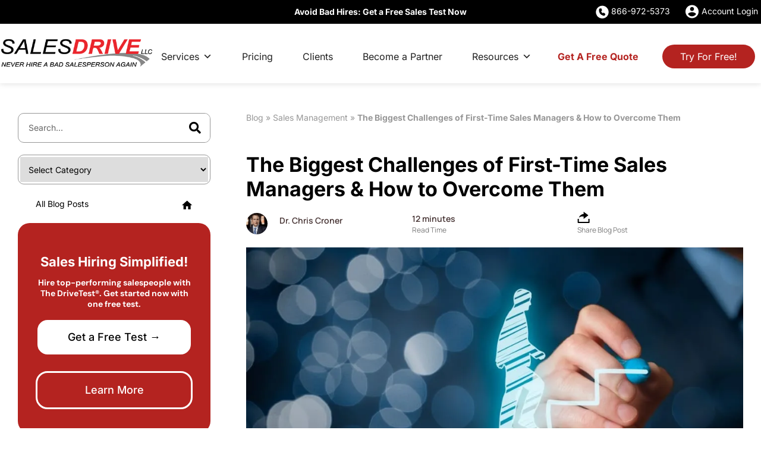

--- FILE ---
content_type: text/html; charset=UTF-8
request_url: https://salesdrive.info/the-biggest-challenges-of-first-time-sales-managers/
body_size: 98035
content:
<!DOCTYPE html> <html lang="en-US"> <head><script>if(navigator.userAgent.match(/MSIE|Internet Explorer/i)||navigator.userAgent.match(/Trident\/7\..*?rv:11/i)){let e=document.location.href;if(!e.match(/[?&]nonitro/)){if(e.indexOf("?")==-1){if(e.indexOf("#")==-1){document.location.href=e+"?nonitro=1"}else{document.location.href=e.replace("#","?nonitro=1#")}}else{if(e.indexOf("#")==-1){document.location.href=e+"&nonitro=1"}else{document.location.href=e.replace("#","&nonitro=1#")}}}}</script><link rel="preconnect" href="https://code.tidio.co" /><link rel="preconnect" href="https://cdn.iubenda.com" /><link rel="preconnect" href="https://cdn-jocpb.nitrocdn.com" /><meta charset="UTF-8" /><meta name="viewport" content="width=device-width, initial-scale=1.0, viewport-fit=cover" /><title> Top 5 Challenges for First-Time Sales Managers &amp; Solutions </title><meta name='robots' content='index, follow, max-image-preview:large, max-snippet:-1, max-video-preview:-1' /><meta name="description" content="Learn about the top 5 challenges of first-time sales managers and discover actionable solutions for each. Improve your sales team today!" /><meta property="og:locale" content="en_US" /><meta property="og:type" content="article" /><meta property="og:title" content="Top 5 Challenges for First-Time Sales Managers &amp; Solutions" /><meta property="og:description" content="Learn about the top 5 challenges of first-time sales managers and discover actionable solutions for each. Improve your sales team today!" /><meta property="og:url" content="https://salesdrive.info/the-biggest-challenges-of-first-time-sales-managers/" /><meta property="og:site_name" content="SalesDrive, LLC" /><meta property="article:publisher" content="https://www.facebook.com/SalesDriveLLC" /><meta property="article:published_time" content="2020-08-28T19:00:00+00:00" /><meta property="article:modified_time" content="2025-10-14T19:09:17+00:00" /><meta property="og:image" content="https://salesdrive.info/wp-content/uploads/2018/08/challenges-sales-manager.jpg" /><meta property="og:image:width" content="1000" /><meta property="og:image:height" content="667" /><meta property="og:image:type" content="image/jpeg" /><meta name="author" content="Dr. Chris Croner" /><meta name="twitter:card" content="summary_large_image" /><meta name="twitter:creator" content="@SalesDriveLLC" /><meta name="twitter:site" content="@SalesDriveLLC" /><meta name="twitter:label1" content="Written by" /><meta name="twitter:data1" content="Dr. Chris Croner" /><meta name="twitter:label2" content="Est. reading time" /><meta name="twitter:data2" content="18 minutes" /><meta name="follow.[base64]" content="4xegCKrY0EK9Pa9WvUmr" /><meta name="generator" content="Elementor 3.34.2; features: additional_custom_breakpoints; settings: css_print_method-external, google_font-enabled, font_display-swap" /><meta name="msapplication-TileImage" content="https://salesdrive.info/wp-content/uploads/2020/01/cropped-SalesDrive-Social-Media-Logo-270x270.png" /><meta name="generator" content="NitroPack" /><script>var NPSH,NitroScrollHelper;NPSH=NitroScrollHelper=function(){let e=null;const o=window.sessionStorage.getItem("nitroScrollPos");function t(){let e=JSON.parse(window.sessionStorage.getItem("nitroScrollPos"))||{};if(typeof e!=="object"){e={}}e[document.URL]=window.scrollY;window.sessionStorage.setItem("nitroScrollPos",JSON.stringify(e))}window.addEventListener("scroll",function(){if(e!==null){clearTimeout(e)}e=setTimeout(t,200)},{passive:true});let r={};r.getScrollPos=()=>{if(!o){return 0}const e=JSON.parse(o);return e[document.URL]||0};r.isScrolled=()=>{return r.getScrollPos()>document.documentElement.clientHeight*.5};return r}();</script><script>(function(){var a=false;var e=document.documentElement.classList;var i=navigator.userAgent.toLowerCase();var n=["android","iphone","ipad"];var r=n.length;var o;var d=null;for(var t=0;t<r;t++){o=n[t];if(i.indexOf(o)>-1)d=o;if(e.contains(o)){a=true;e.remove(o)}}if(a&&d){e.add(d);if(d=="iphone"||d=="ipad"){e.add("ios")}}})();</script><script type="text/worker" id="nitro-web-worker">var preloadRequests=0;var remainingCount={};var baseURI="";self.onmessage=function(e){switch(e.data.cmd){case"RESOURCE_PRELOAD":var o=e.data.requestId;remainingCount[o]=0;e.data.resources.forEach(function(e){preload(e,function(o){return function(){console.log(o+" DONE: "+e);if(--remainingCount[o]==0){self.postMessage({cmd:"RESOURCE_PRELOAD",requestId:o})}}}(o));remainingCount[o]++});break;case"SET_BASEURI":baseURI=e.data.uri;break}};async function preload(e,o){if(typeof URL!=="undefined"&&baseURI){try{var a=new URL(e,baseURI);e=a.href}catch(e){console.log("Worker error: "+e.message)}}console.log("Preloading "+e);try{var n=new Request(e,{mode:"no-cors",redirect:"follow"});await fetch(n);o()}catch(a){console.log(a);var r=new XMLHttpRequest;r.responseType="blob";r.onload=o;r.onerror=o;r.open("GET",e,true);r.send()}}</script><script id="nprl">(()=>{if(window.NPRL!=undefined)return;(function(e){var t=e.prototype;t.after||(t.after=function(){var e,t=arguments,n=t.length,r=0,i=this,o=i.parentNode,a=Node,c=String,u=document;if(o!==null){while(r<n){(e=t[r])instanceof a?(i=i.nextSibling)!==null?o.insertBefore(e,i):o.appendChild(e):o.appendChild(u.createTextNode(c(e)));++r}}})})(Element);var e,t;e=t=function(){var t=false;var r=window.URL||window.webkitURL;var i=true;var o=true;var a=2;var c=null;var u=null;var d=true;var s=window.nitroGtmExcludes!=undefined;var l=s?JSON.parse(atob(window.nitroGtmExcludes)).map(e=>new RegExp(e)):[];var f;var m;var v=null;var p=null;var g=null;var h={touch:["touchmove","touchend"],default:["mousemove","click","keydown","wheel"]};var E=true;var y=[];var w=false;var b=[];var S=0;var N=0;var L=false;var T=0;var R=null;var O=false;var A=false;var C=false;var P=[];var I=[];var M=[];var k=[];var x=false;var _={};var j=new Map;var B="noModule"in HTMLScriptElement.prototype;var q=requestAnimationFrame||mozRequestAnimationFrame||webkitRequestAnimationFrame||msRequestAnimationFrame;const D="gtm.js?id=";function H(e,t){if(!_[e]){_[e]=[]}_[e].push(t)}function U(e,t){if(_[e]){var n=0,r=_[e];for(var n=0;n<r.length;n++){r[n].call(this,t)}}}function Y(){(function(e,t){var r=null;var i=function(e){r(e)};var o=null;var a={};var c=null;var u=null;var d=0;e.addEventListener(t,function(r){if(["load","DOMContentLoaded"].indexOf(t)!=-1){if(u){Q(function(){e.triggerNitroEvent(t)})}c=true}else if(t=="readystatechange"){d++;n.ogReadyState=d==1?"interactive":"complete";if(u&&u>=d){n.documentReadyState=n.ogReadyState;Q(function(){e.triggerNitroEvent(t)})}}});e.addEventListener(t+"Nitro",function(e){if(["load","DOMContentLoaded"].indexOf(t)!=-1){if(!c){e.preventDefault();e.stopImmediatePropagation()}else{}u=true}else if(t=="readystatechange"){u=n.documentReadyState=="interactive"?1:2;if(d<u){e.preventDefault();e.stopImmediatePropagation()}}});switch(t){case"load":o="onload";break;case"readystatechange":o="onreadystatechange";break;case"pageshow":o="onpageshow";break;default:o=null;break}if(o){Object.defineProperty(e,o,{get:function(){return r},set:function(n){if(typeof n!=="function"){r=null;e.removeEventListener(t+"Nitro",i)}else{if(!r){e.addEventListener(t+"Nitro",i)}r=n}}})}Object.defineProperty(e,"addEventListener"+t,{value:function(r){if(r!=t||!n.startedScriptLoading||document.currentScript&&document.currentScript.hasAttribute("nitro-exclude")){}else{arguments[0]+="Nitro"}e.ogAddEventListener.apply(e,arguments);a[arguments[1]]=arguments[0]}});Object.defineProperty(e,"removeEventListener"+t,{value:function(t){var n=a[arguments[1]];arguments[0]=n;e.ogRemoveEventListener.apply(e,arguments)}});Object.defineProperty(e,"triggerNitroEvent"+t,{value:function(t,n){n=n||e;var r=new Event(t+"Nitro",{bubbles:true});r.isNitroPack=true;Object.defineProperty(r,"type",{get:function(){return t},set:function(){}});Object.defineProperty(r,"target",{get:function(){return n},set:function(){}});e.dispatchEvent(r)}});if(typeof e.triggerNitroEvent==="undefined"){(function(){var t=e.addEventListener;var n=e.removeEventListener;Object.defineProperty(e,"ogAddEventListener",{value:t});Object.defineProperty(e,"ogRemoveEventListener",{value:n});Object.defineProperty(e,"addEventListener",{value:function(n){var r="addEventListener"+n;if(typeof e[r]!=="undefined"){e[r].apply(e,arguments)}else{t.apply(e,arguments)}},writable:true});Object.defineProperty(e,"removeEventListener",{value:function(t){var r="removeEventListener"+t;if(typeof e[r]!=="undefined"){e[r].apply(e,arguments)}else{n.apply(e,arguments)}}});Object.defineProperty(e,"triggerNitroEvent",{value:function(t,n){var r="triggerNitroEvent"+t;if(typeof e[r]!=="undefined"){e[r].apply(e,arguments)}}})})()}}).apply(null,arguments)}Y(window,"load");Y(window,"pageshow");Y(window,"DOMContentLoaded");Y(document,"DOMContentLoaded");Y(document,"readystatechange");try{var F=new Worker(r.createObjectURL(new Blob([document.getElementById("nitro-web-worker").textContent],{type:"text/javascript"})))}catch(e){var F=new Worker("data:text/javascript;base64,"+btoa(document.getElementById("nitro-web-worker").textContent))}F.onmessage=function(e){if(e.data.cmd=="RESOURCE_PRELOAD"){U(e.data.requestId,e)}};if(typeof document.baseURI!=="undefined"){F.postMessage({cmd:"SET_BASEURI",uri:document.baseURI})}var G=function(e){if(--S==0){Q(K)}};var W=function(e){e.target.removeEventListener("load",W);e.target.removeEventListener("error",W);e.target.removeEventListener("nitroTimeout",W);if(e.type!="nitroTimeout"){clearTimeout(e.target.nitroTimeout)}if(--N==0&&S==0){Q(J)}};var X=function(e){var t=e.textContent;try{var n=r.createObjectURL(new Blob([t.replace(/^(?:<!--)?(.*?)(?:-->)?$/gm,"$1")],{type:"text/javascript"}))}catch(e){var n="data:text/javascript;base64,"+btoa(t.replace(/^(?:<!--)?(.*?)(?:-->)?$/gm,"$1"))}return n};var K=function(){n.documentReadyState="interactive";document.triggerNitroEvent("readystatechange");document.triggerNitroEvent("DOMContentLoaded");if(window.pageYOffset||window.pageXOffset){window.dispatchEvent(new Event("scroll"))}A=true;Q(function(){if(N==0){Q(J)}Q($)})};var J=function(){if(!A||O)return;O=true;R.disconnect();en();n.documentReadyState="complete";document.triggerNitroEvent("readystatechange");window.triggerNitroEvent("load",document);window.triggerNitroEvent("pageshow",document);if(window.pageYOffset||window.pageXOffset||location.hash){let e=typeof history.scrollRestoration!=="undefined"&&history.scrollRestoration=="auto";if(e&&typeof NPSH!=="undefined"&&NPSH.getScrollPos()>0&&window.pageYOffset>document.documentElement.clientHeight*.5){window.scrollTo(0,NPSH.getScrollPos())}else if(location.hash){try{let e=document.querySelector(location.hash);if(e){e.scrollIntoView()}}catch(e){}}}var e=null;if(a==1){e=eo}else{e=eu}Q(e)};var Q=function(e){setTimeout(e,0)};var V=function(e){if(e.type=="touchend"||e.type=="click"){g=e}};var $=function(){if(d&&g){setTimeout(function(e){return function(){var t=function(e,t,n){var r=new Event(e,{bubbles:true,cancelable:true});if(e=="click"){r.clientX=t;r.clientY=n}else{r.touches=[{clientX:t,clientY:n}]}return r};var n;if(e.type=="touchend"){var r=e.changedTouches[0];n=document.elementFromPoint(r.clientX,r.clientY);n.dispatchEvent(t("touchstart"),r.clientX,r.clientY);n.dispatchEvent(t("touchend"),r.clientX,r.clientY);n.dispatchEvent(t("click"),r.clientX,r.clientY)}else if(e.type=="click"){n=document.elementFromPoint(e.clientX,e.clientY);n.dispatchEvent(t("click"),e.clientX,e.clientY)}}}(g),150);g=null}};var z=function(e){if(e.tagName=="SCRIPT"&&!e.hasAttribute("data-nitro-for-id")&&!e.hasAttribute("nitro-document-write")||e.tagName=="IMG"&&(e.hasAttribute("src")||e.hasAttribute("srcset"))||e.tagName=="IFRAME"&&e.hasAttribute("src")||e.tagName=="LINK"&&e.hasAttribute("href")&&e.hasAttribute("rel")&&e.getAttribute("rel")=="stylesheet"){if(e.tagName==="IFRAME"&&e.src.indexOf("about:blank")>-1){return}var t="";switch(e.tagName){case"LINK":t=e.href;break;case"IMG":if(k.indexOf(e)>-1)return;t=e.srcset||e.src;break;default:t=e.src;break}var n=e.getAttribute("type");if(!t&&e.tagName!=="SCRIPT")return;if((e.tagName=="IMG"||e.tagName=="LINK")&&(t.indexOf("data:")===0||t.indexOf("blob:")===0))return;if(e.tagName=="SCRIPT"&&n&&n!=="text/javascript"&&n!=="application/javascript"){if(n!=="module"||!B)return}if(e.tagName==="SCRIPT"){if(k.indexOf(e)>-1)return;if(e.noModule&&B){return}let t=null;if(document.currentScript){if(document.currentScript.src&&document.currentScript.src.indexOf(D)>-1){t=document.currentScript}if(document.currentScript.hasAttribute("data-nitro-gtm-id")){e.setAttribute("data-nitro-gtm-id",document.currentScript.getAttribute("data-nitro-gtm-id"))}}else if(window.nitroCurrentScript){if(window.nitroCurrentScript.src&&window.nitroCurrentScript.src.indexOf(D)>-1){t=window.nitroCurrentScript}}if(t&&s){let n=false;for(const t of l){n=e.src?t.test(e.src):t.test(e.textContent);if(n){break}}if(!n){e.type="text/googletagmanagerscript";let n=t.hasAttribute("data-nitro-gtm-id")?t.getAttribute("data-nitro-gtm-id"):t.id;if(!j.has(n)){j.set(n,[])}let r=j.get(n);r.push(e);return}}if(!e.src){if(e.textContent.length>0){e.textContent+="\n;if(document.currentScript.nitroTimeout) {clearTimeout(document.currentScript.nitroTimeout);}; setTimeout(function() { this.dispatchEvent(new Event('load')); }.bind(document.currentScript), 0);"}else{return}}else{}k.push(e)}if(!e.hasOwnProperty("nitroTimeout")){N++;e.addEventListener("load",W,true);e.addEventListener("error",W,true);e.addEventListener("nitroTimeout",W,true);e.nitroTimeout=setTimeout(function(){console.log("Resource timed out",e);e.dispatchEvent(new Event("nitroTimeout"))},5e3)}}};var Z=function(e){if(e.hasOwnProperty("nitroTimeout")&&e.nitroTimeout){clearTimeout(e.nitroTimeout);e.nitroTimeout=null;e.dispatchEvent(new Event("nitroTimeout"))}};document.documentElement.addEventListener("load",function(e){if(e.target.tagName=="SCRIPT"||e.target.tagName=="IMG"){k.push(e.target)}},true);document.documentElement.addEventListener("error",function(e){if(e.target.tagName=="SCRIPT"||e.target.tagName=="IMG"){k.push(e.target)}},true);var ee=["appendChild","replaceChild","insertBefore","prepend","append","before","after","replaceWith","insertAdjacentElement"];var et=function(){if(s){window._nitro_setTimeout=window.setTimeout;window.setTimeout=function(e,t,...n){let r=document.currentScript||window.nitroCurrentScript;if(!r||r.src&&r.src.indexOf(D)==-1){return window._nitro_setTimeout.call(window,e,t,...n)}return window._nitro_setTimeout.call(window,function(e,t){return function(...n){window.nitroCurrentScript=e;t(...n)}}(r,e),t,...n)}}ee.forEach(function(e){HTMLElement.prototype["og"+e]=HTMLElement.prototype[e];HTMLElement.prototype[e]=function(...t){if(this.parentNode||this===document.documentElement){switch(e){case"replaceChild":case"insertBefore":t.pop();break;case"insertAdjacentElement":t.shift();break}t.forEach(function(e){if(!e)return;if(e.tagName=="SCRIPT"){z(e)}else{if(e.children&&e.children.length>0){e.querySelectorAll("script").forEach(z)}}})}return this["og"+e].apply(this,arguments)}})};var en=function(){if(s&&typeof window._nitro_setTimeout==="function"){window.setTimeout=window._nitro_setTimeout}ee.forEach(function(e){HTMLElement.prototype[e]=HTMLElement.prototype["og"+e]})};var er=async function(){if(o){ef(f);ef(V);if(v){clearTimeout(v);v=null}}if(T===1){L=true;return}else if(T===0){T=-1}n.startedScriptLoading=true;Object.defineProperty(document,"readyState",{get:function(){return n.documentReadyState},set:function(){}});var e=document.documentElement;var t={attributes:true,attributeFilter:["src"],childList:true,subtree:true};R=new MutationObserver(function(e,t){e.forEach(function(e){if(e.type=="childList"&&e.addedNodes.length>0){e.addedNodes.forEach(function(e){if(!document.documentElement.contains(e)){return}if(e.tagName=="IMG"||e.tagName=="IFRAME"||e.tagName=="LINK"){z(e)}})}if(e.type=="childList"&&e.removedNodes.length>0){e.removedNodes.forEach(function(e){if(e.tagName=="IFRAME"||e.tagName=="LINK"){Z(e)}})}if(e.type=="attributes"){var t=e.target;if(!document.documentElement.contains(t)){return}if(t.tagName=="IFRAME"||t.tagName=="LINK"||t.tagName=="IMG"||t.tagName=="SCRIPT"){z(t)}}})});R.observe(e,t);if(!s){et()}await Promise.all(P);var r=b.shift();var i=null;var a=false;while(r){var c;var u=JSON.parse(atob(r.meta));var d=u.delay;if(r.type=="inline"){var l=document.getElementById(r.id);if(l){l.remove()}else{r=b.shift();continue}c=X(l);if(c===false){r=b.shift();continue}}else{c=r.src}if(!a&&r.type!="inline"&&(typeof u.attributes.async!="undefined"||typeof u.attributes.defer!="undefined")){if(i===null){i=r}else if(i===r){a=true}if(!a){b.push(r);r=b.shift();continue}}var m=document.createElement("script");m.src=c;m.setAttribute("data-nitro-for-id",r.id);for(var p in u.attributes){try{if(u.attributes[p]===false){m.setAttribute(p,"")}else{m.setAttribute(p,u.attributes[p])}}catch(e){console.log("Error while setting script attribute",m,e)}}m.async=false;if(u.canonicalLink!=""&&Object.getOwnPropertyDescriptor(m,"src")?.configurable!==false){(e=>{Object.defineProperty(m,"src",{get:function(){return e.canonicalLink},set:function(){}})})(u)}if(d){setTimeout((function(e,t){var n=document.querySelector("[data-nitro-marker-id='"+t+"']");if(n){n.after(e)}else{document.head.appendChild(e)}}).bind(null,m,r.id),d)}else{m.addEventListener("load",G);m.addEventListener("error",G);if(!m.noModule||!B){S++}var g=document.querySelector("[data-nitro-marker-id='"+r.id+"']");if(g){Q(function(e,t){return function(){e.after(t)}}(g,m))}else{Q(function(e){return function(){document.head.appendChild(e)}}(m))}}r=b.shift()}};var ei=function(){var e=document.getElementById("nitro-deferred-styles");var t=document.createElement("div");t.innerHTML=e.textContent;return t};var eo=async function(e){isPreload=e&&e.type=="NitroPreload";if(!isPreload){T=-1;E=false;if(o){ef(f);ef(V);if(v){clearTimeout(v);v=null}}}if(w===false){var t=ei();let e=t.querySelectorAll('style,link[rel="stylesheet"]');w=e.length;if(w){let e=document.getElementById("nitro-deferred-styles-marker");e.replaceWith.apply(e,t.childNodes)}else if(isPreload){Q(ed)}else{es()}}else if(w===0&&!isPreload){es()}};var ea=function(){var e=ei();var t=e.childNodes;var n;var r=[];for(var i=0;i<t.length;i++){n=t[i];if(n.href){r.push(n.href)}}var o="css-preload";H(o,function(e){eo(new Event("NitroPreload"))});if(r.length){F.postMessage({cmd:"RESOURCE_PRELOAD",resources:r,requestId:o})}else{Q(function(){U(o)})}};var ec=function(){if(T===-1)return;T=1;var e=[];var t,n;for(var r=0;r<b.length;r++){t=b[r];if(t.type!="inline"){if(t.src){n=JSON.parse(atob(t.meta));if(n.delay)continue;if(n.attributes.type&&n.attributes.type=="module"&&!B)continue;e.push(t.src)}}}if(e.length){var i="js-preload";H(i,function(e){T=2;if(L){Q(er)}});F.postMessage({cmd:"RESOURCE_PRELOAD",resources:e,requestId:i})}};var eu=function(){while(I.length){style=I.shift();if(style.hasAttribute("nitropack-onload")){style.setAttribute("onload",style.getAttribute("nitropack-onload"));Q(function(e){return function(){e.dispatchEvent(new Event("load"))}}(style))}}while(M.length){style=M.shift();if(style.hasAttribute("nitropack-onerror")){style.setAttribute("onerror",style.getAttribute("nitropack-onerror"));Q(function(e){return function(){e.dispatchEvent(new Event("error"))}}(style))}}};var ed=function(){if(!x){if(i){Q(function(){var e=document.getElementById("nitro-critical-css");if(e){e.remove()}})}x=true;onStylesLoadEvent=new Event("NitroStylesLoaded");onStylesLoadEvent.isNitroPack=true;window.dispatchEvent(onStylesLoadEvent)}};var es=function(){if(a==2){Q(er)}else{eu()}};var el=function(e){m.forEach(function(t){document.addEventListener(t,e,true)})};var ef=function(e){m.forEach(function(t){document.removeEventListener(t,e,true)})};if(s){et()}return{setAutoRemoveCriticalCss:function(e){i=e},registerScript:function(e,t,n){b.push({type:"remote",src:e,id:t,meta:n})},registerInlineScript:function(e,t){b.push({type:"inline",id:e,meta:t})},registerStyle:function(e,t,n){y.push({href:e,rel:t,media:n})},onLoadStyle:function(e){I.push(e);if(w!==false&&--w==0){Q(ed);if(E){E=false}else{es()}}},onErrorStyle:function(e){M.push(e);if(w!==false&&--w==0){Q(ed);if(E){E=false}else{es()}}},loadJs:function(e,t){if(!e.src){var n=X(e);if(n!==false){e.src=n;e.textContent=""}}if(t){Q(function(e,t){return function(){e.after(t)}}(t,e))}else{Q(function(e){return function(){document.head.appendChild(e)}}(e))}},loadQueuedResources:async function(){window.dispatchEvent(new Event("NitroBootStart"));if(p){clearTimeout(p);p=null}window.removeEventListener("load",e.loadQueuedResources);f=a==1?er:eo;if(!o||g){Q(f)}else{if(navigator.userAgent.indexOf(" Edge/")==-1){ea();H("css-preload",ec)}el(f);if(u){if(c){v=setTimeout(f,c)}}else{}}},fontPreload:function(e){var t="critical-fonts";H(t,function(e){document.getElementById("nitro-critical-fonts").type="text/css"});F.postMessage({cmd:"RESOURCE_PRELOAD",resources:e,requestId:t})},boot:function(){if(t)return;t=true;C=typeof NPSH!=="undefined"&&NPSH.isScrolled();let n=document.prerendering;if(location.hash||C||n){o=false}m=h.default.concat(h.touch);p=setTimeout(e.loadQueuedResources,1500);el(V);if(C){e.loadQueuedResources()}else{window.addEventListener("load",e.loadQueuedResources)}},addPrerequisite:function(e){P.push(e)},getTagManagerNodes:function(e){if(!e)return j;return j.get(e)??[]}}}();var n,r;n=r=function(){var t=document.write;return{documentWrite:function(n,r){if(n&&n.hasAttribute("nitro-exclude")){return t.call(document,r)}var i=null;if(n.documentWriteContainer){i=n.documentWriteContainer}else{i=document.createElement("span");n.documentWriteContainer=i}var o=null;if(n){if(n.hasAttribute("data-nitro-for-id")){o=document.querySelector('template[data-nitro-marker-id="'+n.getAttribute("data-nitro-for-id")+'"]')}else{o=n}}i.innerHTML+=r;i.querySelectorAll("script").forEach(function(e){e.setAttribute("nitro-document-write","")});if(!i.parentNode){if(o){o.parentNode.insertBefore(i,o)}else{document.body.appendChild(i)}}var a=document.createElement("span");a.innerHTML=r;var c=a.querySelectorAll("script");if(c.length){c.forEach(function(t){var n=t.getAttributeNames();var r=document.createElement("script");n.forEach(function(e){r.setAttribute(e,t.getAttribute(e))});r.async=false;if(!t.src&&t.textContent){r.textContent=t.textContent}e.loadJs(r,o)})}},TrustLogo:function(e,t){var n=document.getElementById(e);var r=document.createElement("img");r.src=t;n.parentNode.insertBefore(r,n)},documentReadyState:"loading",ogReadyState:document.readyState,startedScriptLoading:false,loadScriptDelayed:function(e,t){setTimeout(function(){var t=document.createElement("script");t.src=e;document.head.appendChild(t)},t)}}}();document.write=function(e){n.documentWrite(document.currentScript,e)};document.writeln=function(e){n.documentWrite(document.currentScript,e+"\n")};window.NPRL=e;window.NitroResourceLoader=t;window.NPh=n;window.NitroPackHelper=r})();</script><template id="nitro-deferred-styles-marker"></template><style id="nitro-fonts">@font-face{font-family:helveticaregular;src:url("https://cdn-jocpb.nitrocdn.com/yZsluSKJanphIUoVqzvGushypoxogpFD/assets/static/source/rev-a6f16e8/salesdrive.info/wp-content/plugins/ultimate-social-media-icons/css/fonts/helvetica_0-webfont.eot");src:url("https://cdn-jocpb.nitrocdn.com/yZsluSKJanphIUoVqzvGushypoxogpFD/assets/static/source/rev-a6f16e8/salesdrive.info/wp-content/plugins/ultimate-social-media-icons/css/fonts/helvetica_0-webfont.ttf") format("truetype");font-weight:400;font-style:normal;font-display:swap}@font-face{font-family:dashicons;src:url("https://cdn-jocpb.nitrocdn.com/yZsluSKJanphIUoVqzvGushypoxogpFD/assets/static/source/rev-a6f16e8/salesdrive.info/wp-includes/fonts/cc26977e9557edbbc60f1255fb1de6ee.dashicons.eot");src:url("https://cdn-jocpb.nitrocdn.com/yZsluSKJanphIUoVqzvGushypoxogpFD/assets/static/source/rev-a6f16e8/salesdrive.info/wp-includes/fonts/cc26977e9557edbbc60f1255fb1de6ee.dashicons.ttf") format("truetype");font-weight:400;font-style:normal;font-display:swap}@font-face{font-family:eicons;src:url("https://cdn-jocpb.nitrocdn.com/yZsluSKJanphIUoVqzvGushypoxogpFD/assets/static/source/rev-a6f16e8/salesdrive.info/wp-content/plugins/elementor/assets/lib/eicons/fonts/8821ac1c68ece057ef2152fafd4d5dae.eicons.eot");src:url("https://cdn-jocpb.nitrocdn.com/yZsluSKJanphIUoVqzvGushypoxogpFD/assets/static/source/rev-a6f16e8/salesdrive.info/wp-content/plugins/elementor/assets/lib/eicons/fonts/8821ac1c68ece057ef2152fafd4d5dae.eicons.woff2") format("woff2");font-weight:400;font-style:normal;font-display:swap}@font-face{font-family:"Font Awesome 5 Free";font-style:normal;font-weight:900;font-display:swap;src:url("https://cdn-jocpb.nitrocdn.com/yZsluSKJanphIUoVqzvGushypoxogpFD/assets/static/source/rev-a6f16e8/salesdrive.info/wp-content/plugins/elementor/assets/lib/font-awesome/webfonts/fa-solid-900.eot");src:url("https://cdn-jocpb.nitrocdn.com/yZsluSKJanphIUoVqzvGushypoxogpFD/assets/static/source/rev-a6f16e8/salesdrive.info/wp-content/plugins/elementor/assets/lib/font-awesome/webfonts/fa-solid-900.woff2") format("woff2")}@font-face{font-family:"Inter";font-style:italic;font-weight:100;font-display:swap;src:url("https://cdn-jocpb.nitrocdn.com/yZsluSKJanphIUoVqzvGushypoxogpFD/assets/static/source/rev-a6f16e8/salesdrive.info/wp-content/uploads/elementor/google-fonts/fonts/inter-ucc53fwrk3iltcvneqg7ca725jhhknnqk6l0uumjng.woff2") format("woff2");unicode-range:U+0460-052F,U+1C80-1C8A,U+20B4,U+2DE0-2DFF,U+A640-A69F,U+FE2E-FE2F}@font-face{font-family:"Inter";font-style:italic;font-weight:100;font-display:swap;src:url("https://cdn-jocpb.nitrocdn.com/yZsluSKJanphIUoVqzvGushypoxogpFD/assets/static/source/rev-a6f16e8/salesdrive.info/wp-content/uploads/elementor/google-fonts/fonts/inter-ucc53fwrk3iltcvneqg7ca725jhhknnqk6l9uumjng.woff2") format("woff2");unicode-range:U+0301,U+0400-045F,U+0490-0491,U+04B0-04B1,U+2116}@font-face{font-family:"Inter";font-style:italic;font-weight:100;font-display:swap;src:url("https://cdn-jocpb.nitrocdn.com/yZsluSKJanphIUoVqzvGushypoxogpFD/assets/static/source/rev-a6f16e8/salesdrive.info/wp-content/uploads/elementor/google-fonts/fonts/inter-ucc53fwrk3iltcvneqg7ca725jhhknnqk6l1uumjng.woff2") format("woff2");unicode-range:U+1F00-1FFF}@font-face{font-family:"Inter";font-style:italic;font-weight:100;font-display:swap;src:url("https://cdn-jocpb.nitrocdn.com/yZsluSKJanphIUoVqzvGushypoxogpFD/assets/static/source/rev-a6f16e8/salesdrive.info/wp-content/uploads/elementor/google-fonts/fonts/inter-ucc53fwrk3iltcvneqg7ca725jhhknnqk6l6uumjng.woff2") format("woff2");unicode-range:U+0370-0377,U+037A-037F,U+0384-038A,U+038C,U+038E-03A1,U+03A3-03FF}@font-face{font-family:"Inter";font-style:italic;font-weight:100;font-display:swap;src:url("https://cdn-jocpb.nitrocdn.com/yZsluSKJanphIUoVqzvGushypoxogpFD/assets/static/source/rev-a6f16e8/salesdrive.info/wp-content/uploads/elementor/google-fonts/fonts/inter-ucc53fwrk3iltcvneqg7ca725jhhknnqk6l2uumjng.woff2") format("woff2");unicode-range:U+0102-0103,U+0110-0111,U+0128-0129,U+0168-0169,U+01A0-01A1,U+01AF-01B0,U+0300-0301,U+0303-0304,U+0308-0309,U+0323,U+0329,U+1EA0-1EF9,U+20AB}@font-face{font-family:"Inter";font-style:italic;font-weight:100;font-display:swap;src:url("https://cdn-jocpb.nitrocdn.com/yZsluSKJanphIUoVqzvGushypoxogpFD/assets/static/source/rev-a6f16e8/salesdrive.info/wp-content/uploads/elementor/google-fonts/fonts/inter-ucc53fwrk3iltcvneqg7ca725jhhknnqk6l3uumjng.woff2") format("woff2");unicode-range:U+0100-02BA,U+02BD-02C5,U+02C7-02CC,U+02CE-02D7,U+02DD-02FF,U+0304,U+0308,U+0329,U+1D00-1DBF,U+1E00-1E9F,U+1EF2-1EFF,U+2020,U+20A0-20AB,U+20AD-20C0,U+2113,U+2C60-2C7F,U+A720-A7FF}@font-face{font-family:"Inter";font-style:italic;font-weight:100;font-display:swap;src:url("https://cdn-jocpb.nitrocdn.com/yZsluSKJanphIUoVqzvGushypoxogpFD/assets/static/source/rev-a6f16e8/salesdrive.info/wp-content/uploads/elementor/google-fonts/fonts/inter-ucc53fwrk3iltcvneqg7ca725jhhknnqk6l5uum.woff2") format("woff2");unicode-range:U+0000-00FF,U+0131,U+0152-0153,U+02BB-02BC,U+02C6,U+02DA,U+02DC,U+0304,U+0308,U+0329,U+2000-206F,U+20AC,U+2122,U+2191,U+2193,U+2212,U+2215,U+FEFF,U+FFFD}@font-face{font-family:"Inter";font-style:italic;font-weight:200;font-display:swap;src:url("https://cdn-jocpb.nitrocdn.com/yZsluSKJanphIUoVqzvGushypoxogpFD/assets/static/source/rev-a6f16e8/salesdrive.info/wp-content/uploads/elementor/google-fonts/fonts/inter-ucc53fwrk3iltcvneqg7ca725jhhknnqk6l0uumjng.woff2") format("woff2");unicode-range:U+0460-052F,U+1C80-1C8A,U+20B4,U+2DE0-2DFF,U+A640-A69F,U+FE2E-FE2F}@font-face{font-family:"Inter";font-style:italic;font-weight:200;font-display:swap;src:url("https://cdn-jocpb.nitrocdn.com/yZsluSKJanphIUoVqzvGushypoxogpFD/assets/static/source/rev-a6f16e8/salesdrive.info/wp-content/uploads/elementor/google-fonts/fonts/inter-ucc53fwrk3iltcvneqg7ca725jhhknnqk6l9uumjng.woff2") format("woff2");unicode-range:U+0301,U+0400-045F,U+0490-0491,U+04B0-04B1,U+2116}@font-face{font-family:"Inter";font-style:italic;font-weight:200;font-display:swap;src:url("https://cdn-jocpb.nitrocdn.com/yZsluSKJanphIUoVqzvGushypoxogpFD/assets/static/source/rev-a6f16e8/salesdrive.info/wp-content/uploads/elementor/google-fonts/fonts/inter-ucc53fwrk3iltcvneqg7ca725jhhknnqk6l1uumjng.woff2") format("woff2");unicode-range:U+1F00-1FFF}@font-face{font-family:"Inter";font-style:italic;font-weight:200;font-display:swap;src:url("https://cdn-jocpb.nitrocdn.com/yZsluSKJanphIUoVqzvGushypoxogpFD/assets/static/source/rev-a6f16e8/salesdrive.info/wp-content/uploads/elementor/google-fonts/fonts/inter-ucc53fwrk3iltcvneqg7ca725jhhknnqk6l6uumjng.woff2") format("woff2");unicode-range:U+0370-0377,U+037A-037F,U+0384-038A,U+038C,U+038E-03A1,U+03A3-03FF}@font-face{font-family:"Inter";font-style:italic;font-weight:200;font-display:swap;src:url("https://cdn-jocpb.nitrocdn.com/yZsluSKJanphIUoVqzvGushypoxogpFD/assets/static/source/rev-a6f16e8/salesdrive.info/wp-content/uploads/elementor/google-fonts/fonts/inter-ucc53fwrk3iltcvneqg7ca725jhhknnqk6l2uumjng.woff2") format("woff2");unicode-range:U+0102-0103,U+0110-0111,U+0128-0129,U+0168-0169,U+01A0-01A1,U+01AF-01B0,U+0300-0301,U+0303-0304,U+0308-0309,U+0323,U+0329,U+1EA0-1EF9,U+20AB}@font-face{font-family:"Inter";font-style:italic;font-weight:200;font-display:swap;src:url("https://cdn-jocpb.nitrocdn.com/yZsluSKJanphIUoVqzvGushypoxogpFD/assets/static/source/rev-a6f16e8/salesdrive.info/wp-content/uploads/elementor/google-fonts/fonts/inter-ucc53fwrk3iltcvneqg7ca725jhhknnqk6l3uumjng.woff2") format("woff2");unicode-range:U+0100-02BA,U+02BD-02C5,U+02C7-02CC,U+02CE-02D7,U+02DD-02FF,U+0304,U+0308,U+0329,U+1D00-1DBF,U+1E00-1E9F,U+1EF2-1EFF,U+2020,U+20A0-20AB,U+20AD-20C0,U+2113,U+2C60-2C7F,U+A720-A7FF}@font-face{font-family:"Inter";font-style:italic;font-weight:200;font-display:swap;src:url("https://cdn-jocpb.nitrocdn.com/yZsluSKJanphIUoVqzvGushypoxogpFD/assets/static/source/rev-a6f16e8/salesdrive.info/wp-content/uploads/elementor/google-fonts/fonts/inter-ucc53fwrk3iltcvneqg7ca725jhhknnqk6l5uum.woff2") format("woff2");unicode-range:U+0000-00FF,U+0131,U+0152-0153,U+02BB-02BC,U+02C6,U+02DA,U+02DC,U+0304,U+0308,U+0329,U+2000-206F,U+20AC,U+2122,U+2191,U+2193,U+2212,U+2215,U+FEFF,U+FFFD}@font-face{font-family:"Inter";font-style:italic;font-weight:300;font-display:swap;src:url("https://cdn-jocpb.nitrocdn.com/yZsluSKJanphIUoVqzvGushypoxogpFD/assets/static/source/rev-a6f16e8/salesdrive.info/wp-content/uploads/elementor/google-fonts/fonts/inter-ucc53fwrk3iltcvneqg7ca725jhhknnqk6l0uumjng.woff2") format("woff2");unicode-range:U+0460-052F,U+1C80-1C8A,U+20B4,U+2DE0-2DFF,U+A640-A69F,U+FE2E-FE2F}@font-face{font-family:"Inter";font-style:italic;font-weight:300;font-display:swap;src:url("https://cdn-jocpb.nitrocdn.com/yZsluSKJanphIUoVqzvGushypoxogpFD/assets/static/source/rev-a6f16e8/salesdrive.info/wp-content/uploads/elementor/google-fonts/fonts/inter-ucc53fwrk3iltcvneqg7ca725jhhknnqk6l9uumjng.woff2") format("woff2");unicode-range:U+0301,U+0400-045F,U+0490-0491,U+04B0-04B1,U+2116}@font-face{font-family:"Inter";font-style:italic;font-weight:300;font-display:swap;src:url("https://cdn-jocpb.nitrocdn.com/yZsluSKJanphIUoVqzvGushypoxogpFD/assets/static/source/rev-a6f16e8/salesdrive.info/wp-content/uploads/elementor/google-fonts/fonts/inter-ucc53fwrk3iltcvneqg7ca725jhhknnqk6l1uumjng.woff2") format("woff2");unicode-range:U+1F00-1FFF}@font-face{font-family:"Inter";font-style:italic;font-weight:300;font-display:swap;src:url("https://cdn-jocpb.nitrocdn.com/yZsluSKJanphIUoVqzvGushypoxogpFD/assets/static/source/rev-a6f16e8/salesdrive.info/wp-content/uploads/elementor/google-fonts/fonts/inter-ucc53fwrk3iltcvneqg7ca725jhhknnqk6l6uumjng.woff2") format("woff2");unicode-range:U+0370-0377,U+037A-037F,U+0384-038A,U+038C,U+038E-03A1,U+03A3-03FF}@font-face{font-family:"Inter";font-style:italic;font-weight:300;font-display:swap;src:url("https://cdn-jocpb.nitrocdn.com/yZsluSKJanphIUoVqzvGushypoxogpFD/assets/static/source/rev-a6f16e8/salesdrive.info/wp-content/uploads/elementor/google-fonts/fonts/inter-ucc53fwrk3iltcvneqg7ca725jhhknnqk6l2uumjng.woff2") format("woff2");unicode-range:U+0102-0103,U+0110-0111,U+0128-0129,U+0168-0169,U+01A0-01A1,U+01AF-01B0,U+0300-0301,U+0303-0304,U+0308-0309,U+0323,U+0329,U+1EA0-1EF9,U+20AB}@font-face{font-family:"Inter";font-style:italic;font-weight:300;font-display:swap;src:url("https://cdn-jocpb.nitrocdn.com/yZsluSKJanphIUoVqzvGushypoxogpFD/assets/static/source/rev-a6f16e8/salesdrive.info/wp-content/uploads/elementor/google-fonts/fonts/inter-ucc53fwrk3iltcvneqg7ca725jhhknnqk6l3uumjng.woff2") format("woff2");unicode-range:U+0100-02BA,U+02BD-02C5,U+02C7-02CC,U+02CE-02D7,U+02DD-02FF,U+0304,U+0308,U+0329,U+1D00-1DBF,U+1E00-1E9F,U+1EF2-1EFF,U+2020,U+20A0-20AB,U+20AD-20C0,U+2113,U+2C60-2C7F,U+A720-A7FF}@font-face{font-family:"Inter";font-style:italic;font-weight:300;font-display:swap;src:url("https://cdn-jocpb.nitrocdn.com/yZsluSKJanphIUoVqzvGushypoxogpFD/assets/static/source/rev-a6f16e8/salesdrive.info/wp-content/uploads/elementor/google-fonts/fonts/inter-ucc53fwrk3iltcvneqg7ca725jhhknnqk6l5uum.woff2") format("woff2");unicode-range:U+0000-00FF,U+0131,U+0152-0153,U+02BB-02BC,U+02C6,U+02DA,U+02DC,U+0304,U+0308,U+0329,U+2000-206F,U+20AC,U+2122,U+2191,U+2193,U+2212,U+2215,U+FEFF,U+FFFD}@font-face{font-family:"Inter";font-style:italic;font-weight:400;font-display:swap;src:url("https://cdn-jocpb.nitrocdn.com/yZsluSKJanphIUoVqzvGushypoxogpFD/assets/static/source/rev-a6f16e8/salesdrive.info/wp-content/uploads/elementor/google-fonts/fonts/inter-ucc53fwrk3iltcvneqg7ca725jhhknnqk6l0uumjng.woff2") format("woff2");unicode-range:U+0460-052F,U+1C80-1C8A,U+20B4,U+2DE0-2DFF,U+A640-A69F,U+FE2E-FE2F}@font-face{font-family:"Inter";font-style:italic;font-weight:400;font-display:swap;src:url("https://cdn-jocpb.nitrocdn.com/yZsluSKJanphIUoVqzvGushypoxogpFD/assets/static/source/rev-a6f16e8/salesdrive.info/wp-content/uploads/elementor/google-fonts/fonts/inter-ucc53fwrk3iltcvneqg7ca725jhhknnqk6l9uumjng.woff2") format("woff2");unicode-range:U+0301,U+0400-045F,U+0490-0491,U+04B0-04B1,U+2116}@font-face{font-family:"Inter";font-style:italic;font-weight:400;font-display:swap;src:url("https://cdn-jocpb.nitrocdn.com/yZsluSKJanphIUoVqzvGushypoxogpFD/assets/static/source/rev-a6f16e8/salesdrive.info/wp-content/uploads/elementor/google-fonts/fonts/inter-ucc53fwrk3iltcvneqg7ca725jhhknnqk6l1uumjng.woff2") format("woff2");unicode-range:U+1F00-1FFF}@font-face{font-family:"Inter";font-style:italic;font-weight:400;font-display:swap;src:url("https://cdn-jocpb.nitrocdn.com/yZsluSKJanphIUoVqzvGushypoxogpFD/assets/static/source/rev-a6f16e8/salesdrive.info/wp-content/uploads/elementor/google-fonts/fonts/inter-ucc53fwrk3iltcvneqg7ca725jhhknnqk6l6uumjng.woff2") format("woff2");unicode-range:U+0370-0377,U+037A-037F,U+0384-038A,U+038C,U+038E-03A1,U+03A3-03FF}@font-face{font-family:"Inter";font-style:italic;font-weight:400;font-display:swap;src:url("https://cdn-jocpb.nitrocdn.com/yZsluSKJanphIUoVqzvGushypoxogpFD/assets/static/source/rev-a6f16e8/salesdrive.info/wp-content/uploads/elementor/google-fonts/fonts/inter-ucc53fwrk3iltcvneqg7ca725jhhknnqk6l2uumjng.woff2") format("woff2");unicode-range:U+0102-0103,U+0110-0111,U+0128-0129,U+0168-0169,U+01A0-01A1,U+01AF-01B0,U+0300-0301,U+0303-0304,U+0308-0309,U+0323,U+0329,U+1EA0-1EF9,U+20AB}@font-face{font-family:"Inter";font-style:italic;font-weight:400;font-display:swap;src:url("https://cdn-jocpb.nitrocdn.com/yZsluSKJanphIUoVqzvGushypoxogpFD/assets/static/source/rev-a6f16e8/salesdrive.info/wp-content/uploads/elementor/google-fonts/fonts/inter-ucc53fwrk3iltcvneqg7ca725jhhknnqk6l3uumjng.woff2") format("woff2");unicode-range:U+0100-02BA,U+02BD-02C5,U+02C7-02CC,U+02CE-02D7,U+02DD-02FF,U+0304,U+0308,U+0329,U+1D00-1DBF,U+1E00-1E9F,U+1EF2-1EFF,U+2020,U+20A0-20AB,U+20AD-20C0,U+2113,U+2C60-2C7F,U+A720-A7FF}@font-face{font-family:"Inter";font-style:italic;font-weight:400;font-display:swap;src:url("https://cdn-jocpb.nitrocdn.com/yZsluSKJanphIUoVqzvGushypoxogpFD/assets/static/source/rev-a6f16e8/salesdrive.info/wp-content/uploads/elementor/google-fonts/fonts/inter-ucc53fwrk3iltcvneqg7ca725jhhknnqk6l5uum.woff2") format("woff2");unicode-range:U+0000-00FF,U+0131,U+0152-0153,U+02BB-02BC,U+02C6,U+02DA,U+02DC,U+0304,U+0308,U+0329,U+2000-206F,U+20AC,U+2122,U+2191,U+2193,U+2212,U+2215,U+FEFF,U+FFFD}@font-face{font-family:"Inter";font-style:italic;font-weight:500;font-display:swap;src:url("https://cdn-jocpb.nitrocdn.com/yZsluSKJanphIUoVqzvGushypoxogpFD/assets/static/source/rev-a6f16e8/salesdrive.info/wp-content/uploads/elementor/google-fonts/fonts/inter-ucc53fwrk3iltcvneqg7ca725jhhknnqk6l0uumjng.woff2") format("woff2");unicode-range:U+0460-052F,U+1C80-1C8A,U+20B4,U+2DE0-2DFF,U+A640-A69F,U+FE2E-FE2F}@font-face{font-family:"Inter";font-style:italic;font-weight:500;font-display:swap;src:url("https://cdn-jocpb.nitrocdn.com/yZsluSKJanphIUoVqzvGushypoxogpFD/assets/static/source/rev-a6f16e8/salesdrive.info/wp-content/uploads/elementor/google-fonts/fonts/inter-ucc53fwrk3iltcvneqg7ca725jhhknnqk6l9uumjng.woff2") format("woff2");unicode-range:U+0301,U+0400-045F,U+0490-0491,U+04B0-04B1,U+2116}@font-face{font-family:"Inter";font-style:italic;font-weight:500;font-display:swap;src:url("https://cdn-jocpb.nitrocdn.com/yZsluSKJanphIUoVqzvGushypoxogpFD/assets/static/source/rev-a6f16e8/salesdrive.info/wp-content/uploads/elementor/google-fonts/fonts/inter-ucc53fwrk3iltcvneqg7ca725jhhknnqk6l1uumjng.woff2") format("woff2");unicode-range:U+1F00-1FFF}@font-face{font-family:"Inter";font-style:italic;font-weight:500;font-display:swap;src:url("https://cdn-jocpb.nitrocdn.com/yZsluSKJanphIUoVqzvGushypoxogpFD/assets/static/source/rev-a6f16e8/salesdrive.info/wp-content/uploads/elementor/google-fonts/fonts/inter-ucc53fwrk3iltcvneqg7ca725jhhknnqk6l6uumjng.woff2") format("woff2");unicode-range:U+0370-0377,U+037A-037F,U+0384-038A,U+038C,U+038E-03A1,U+03A3-03FF}@font-face{font-family:"Inter";font-style:italic;font-weight:500;font-display:swap;src:url("https://cdn-jocpb.nitrocdn.com/yZsluSKJanphIUoVqzvGushypoxogpFD/assets/static/source/rev-a6f16e8/salesdrive.info/wp-content/uploads/elementor/google-fonts/fonts/inter-ucc53fwrk3iltcvneqg7ca725jhhknnqk6l2uumjng.woff2") format("woff2");unicode-range:U+0102-0103,U+0110-0111,U+0128-0129,U+0168-0169,U+01A0-01A1,U+01AF-01B0,U+0300-0301,U+0303-0304,U+0308-0309,U+0323,U+0329,U+1EA0-1EF9,U+20AB}@font-face{font-family:"Inter";font-style:italic;font-weight:500;font-display:swap;src:url("https://cdn-jocpb.nitrocdn.com/yZsluSKJanphIUoVqzvGushypoxogpFD/assets/static/source/rev-a6f16e8/salesdrive.info/wp-content/uploads/elementor/google-fonts/fonts/inter-ucc53fwrk3iltcvneqg7ca725jhhknnqk6l3uumjng.woff2") format("woff2");unicode-range:U+0100-02BA,U+02BD-02C5,U+02C7-02CC,U+02CE-02D7,U+02DD-02FF,U+0304,U+0308,U+0329,U+1D00-1DBF,U+1E00-1E9F,U+1EF2-1EFF,U+2020,U+20A0-20AB,U+20AD-20C0,U+2113,U+2C60-2C7F,U+A720-A7FF}@font-face{font-family:"Inter";font-style:italic;font-weight:500;font-display:swap;src:url("https://cdn-jocpb.nitrocdn.com/yZsluSKJanphIUoVqzvGushypoxogpFD/assets/static/source/rev-a6f16e8/salesdrive.info/wp-content/uploads/elementor/google-fonts/fonts/inter-ucc53fwrk3iltcvneqg7ca725jhhknnqk6l5uum.woff2") format("woff2");unicode-range:U+0000-00FF,U+0131,U+0152-0153,U+02BB-02BC,U+02C6,U+02DA,U+02DC,U+0304,U+0308,U+0329,U+2000-206F,U+20AC,U+2122,U+2191,U+2193,U+2212,U+2215,U+FEFF,U+FFFD}@font-face{font-family:"Inter";font-style:italic;font-weight:600;font-display:swap;src:url("https://cdn-jocpb.nitrocdn.com/yZsluSKJanphIUoVqzvGushypoxogpFD/assets/static/source/rev-a6f16e8/salesdrive.info/wp-content/uploads/elementor/google-fonts/fonts/inter-ucc53fwrk3iltcvneqg7ca725jhhknnqk6l0uumjng.woff2") format("woff2");unicode-range:U+0460-052F,U+1C80-1C8A,U+20B4,U+2DE0-2DFF,U+A640-A69F,U+FE2E-FE2F}@font-face{font-family:"Inter";font-style:italic;font-weight:600;font-display:swap;src:url("https://cdn-jocpb.nitrocdn.com/yZsluSKJanphIUoVqzvGushypoxogpFD/assets/static/source/rev-a6f16e8/salesdrive.info/wp-content/uploads/elementor/google-fonts/fonts/inter-ucc53fwrk3iltcvneqg7ca725jhhknnqk6l9uumjng.woff2") format("woff2");unicode-range:U+0301,U+0400-045F,U+0490-0491,U+04B0-04B1,U+2116}@font-face{font-family:"Inter";font-style:italic;font-weight:600;font-display:swap;src:url("https://cdn-jocpb.nitrocdn.com/yZsluSKJanphIUoVqzvGushypoxogpFD/assets/static/source/rev-a6f16e8/salesdrive.info/wp-content/uploads/elementor/google-fonts/fonts/inter-ucc53fwrk3iltcvneqg7ca725jhhknnqk6l1uumjng.woff2") format("woff2");unicode-range:U+1F00-1FFF}@font-face{font-family:"Inter";font-style:italic;font-weight:600;font-display:swap;src:url("https://cdn-jocpb.nitrocdn.com/yZsluSKJanphIUoVqzvGushypoxogpFD/assets/static/source/rev-a6f16e8/salesdrive.info/wp-content/uploads/elementor/google-fonts/fonts/inter-ucc53fwrk3iltcvneqg7ca725jhhknnqk6l6uumjng.woff2") format("woff2");unicode-range:U+0370-0377,U+037A-037F,U+0384-038A,U+038C,U+038E-03A1,U+03A3-03FF}@font-face{font-family:"Inter";font-style:italic;font-weight:600;font-display:swap;src:url("https://cdn-jocpb.nitrocdn.com/yZsluSKJanphIUoVqzvGushypoxogpFD/assets/static/source/rev-a6f16e8/salesdrive.info/wp-content/uploads/elementor/google-fonts/fonts/inter-ucc53fwrk3iltcvneqg7ca725jhhknnqk6l2uumjng.woff2") format("woff2");unicode-range:U+0102-0103,U+0110-0111,U+0128-0129,U+0168-0169,U+01A0-01A1,U+01AF-01B0,U+0300-0301,U+0303-0304,U+0308-0309,U+0323,U+0329,U+1EA0-1EF9,U+20AB}@font-face{font-family:"Inter";font-style:italic;font-weight:600;font-display:swap;src:url("https://cdn-jocpb.nitrocdn.com/yZsluSKJanphIUoVqzvGushypoxogpFD/assets/static/source/rev-a6f16e8/salesdrive.info/wp-content/uploads/elementor/google-fonts/fonts/inter-ucc53fwrk3iltcvneqg7ca725jhhknnqk6l3uumjng.woff2") format("woff2");unicode-range:U+0100-02BA,U+02BD-02C5,U+02C7-02CC,U+02CE-02D7,U+02DD-02FF,U+0304,U+0308,U+0329,U+1D00-1DBF,U+1E00-1E9F,U+1EF2-1EFF,U+2020,U+20A0-20AB,U+20AD-20C0,U+2113,U+2C60-2C7F,U+A720-A7FF}@font-face{font-family:"Inter";font-style:italic;font-weight:600;font-display:swap;src:url("https://cdn-jocpb.nitrocdn.com/yZsluSKJanphIUoVqzvGushypoxogpFD/assets/static/source/rev-a6f16e8/salesdrive.info/wp-content/uploads/elementor/google-fonts/fonts/inter-ucc53fwrk3iltcvneqg7ca725jhhknnqk6l5uum.woff2") format("woff2");unicode-range:U+0000-00FF,U+0131,U+0152-0153,U+02BB-02BC,U+02C6,U+02DA,U+02DC,U+0304,U+0308,U+0329,U+2000-206F,U+20AC,U+2122,U+2191,U+2193,U+2212,U+2215,U+FEFF,U+FFFD}@font-face{font-family:"Inter";font-style:italic;font-weight:700;font-display:swap;src:url("https://cdn-jocpb.nitrocdn.com/yZsluSKJanphIUoVqzvGushypoxogpFD/assets/static/source/rev-a6f16e8/salesdrive.info/wp-content/uploads/elementor/google-fonts/fonts/inter-ucc53fwrk3iltcvneqg7ca725jhhknnqk6l0uumjng.woff2") format("woff2");unicode-range:U+0460-052F,U+1C80-1C8A,U+20B4,U+2DE0-2DFF,U+A640-A69F,U+FE2E-FE2F}@font-face{font-family:"Inter";font-style:italic;font-weight:700;font-display:swap;src:url("https://cdn-jocpb.nitrocdn.com/yZsluSKJanphIUoVqzvGushypoxogpFD/assets/static/source/rev-a6f16e8/salesdrive.info/wp-content/uploads/elementor/google-fonts/fonts/inter-ucc53fwrk3iltcvneqg7ca725jhhknnqk6l9uumjng.woff2") format("woff2");unicode-range:U+0301,U+0400-045F,U+0490-0491,U+04B0-04B1,U+2116}@font-face{font-family:"Inter";font-style:italic;font-weight:700;font-display:swap;src:url("https://cdn-jocpb.nitrocdn.com/yZsluSKJanphIUoVqzvGushypoxogpFD/assets/static/source/rev-a6f16e8/salesdrive.info/wp-content/uploads/elementor/google-fonts/fonts/inter-ucc53fwrk3iltcvneqg7ca725jhhknnqk6l1uumjng.woff2") format("woff2");unicode-range:U+1F00-1FFF}@font-face{font-family:"Inter";font-style:italic;font-weight:700;font-display:swap;src:url("https://cdn-jocpb.nitrocdn.com/yZsluSKJanphIUoVqzvGushypoxogpFD/assets/static/source/rev-a6f16e8/salesdrive.info/wp-content/uploads/elementor/google-fonts/fonts/inter-ucc53fwrk3iltcvneqg7ca725jhhknnqk6l6uumjng.woff2") format("woff2");unicode-range:U+0370-0377,U+037A-037F,U+0384-038A,U+038C,U+038E-03A1,U+03A3-03FF}@font-face{font-family:"Inter";font-style:italic;font-weight:700;font-display:swap;src:url("https://cdn-jocpb.nitrocdn.com/yZsluSKJanphIUoVqzvGushypoxogpFD/assets/static/source/rev-a6f16e8/salesdrive.info/wp-content/uploads/elementor/google-fonts/fonts/inter-ucc53fwrk3iltcvneqg7ca725jhhknnqk6l2uumjng.woff2") format("woff2");unicode-range:U+0102-0103,U+0110-0111,U+0128-0129,U+0168-0169,U+01A0-01A1,U+01AF-01B0,U+0300-0301,U+0303-0304,U+0308-0309,U+0323,U+0329,U+1EA0-1EF9,U+20AB}@font-face{font-family:"Inter";font-style:italic;font-weight:700;font-display:swap;src:url("https://cdn-jocpb.nitrocdn.com/yZsluSKJanphIUoVqzvGushypoxogpFD/assets/static/source/rev-a6f16e8/salesdrive.info/wp-content/uploads/elementor/google-fonts/fonts/inter-ucc53fwrk3iltcvneqg7ca725jhhknnqk6l3uumjng.woff2") format("woff2");unicode-range:U+0100-02BA,U+02BD-02C5,U+02C7-02CC,U+02CE-02D7,U+02DD-02FF,U+0304,U+0308,U+0329,U+1D00-1DBF,U+1E00-1E9F,U+1EF2-1EFF,U+2020,U+20A0-20AB,U+20AD-20C0,U+2113,U+2C60-2C7F,U+A720-A7FF}@font-face{font-family:"Inter";font-style:italic;font-weight:700;font-display:swap;src:url("https://cdn-jocpb.nitrocdn.com/yZsluSKJanphIUoVqzvGushypoxogpFD/assets/static/source/rev-a6f16e8/salesdrive.info/wp-content/uploads/elementor/google-fonts/fonts/inter-ucc53fwrk3iltcvneqg7ca725jhhknnqk6l5uum.woff2") format("woff2");unicode-range:U+0000-00FF,U+0131,U+0152-0153,U+02BB-02BC,U+02C6,U+02DA,U+02DC,U+0304,U+0308,U+0329,U+2000-206F,U+20AC,U+2122,U+2191,U+2193,U+2212,U+2215,U+FEFF,U+FFFD}@font-face{font-family:"Inter";font-style:italic;font-weight:800;font-display:swap;src:url("https://cdn-jocpb.nitrocdn.com/yZsluSKJanphIUoVqzvGushypoxogpFD/assets/static/source/rev-a6f16e8/salesdrive.info/wp-content/uploads/elementor/google-fonts/fonts/inter-ucc53fwrk3iltcvneqg7ca725jhhknnqk6l0uumjng.woff2") format("woff2");unicode-range:U+0460-052F,U+1C80-1C8A,U+20B4,U+2DE0-2DFF,U+A640-A69F,U+FE2E-FE2F}@font-face{font-family:"Inter";font-style:italic;font-weight:800;font-display:swap;src:url("https://cdn-jocpb.nitrocdn.com/yZsluSKJanphIUoVqzvGushypoxogpFD/assets/static/source/rev-a6f16e8/salesdrive.info/wp-content/uploads/elementor/google-fonts/fonts/inter-ucc53fwrk3iltcvneqg7ca725jhhknnqk6l9uumjng.woff2") format("woff2");unicode-range:U+0301,U+0400-045F,U+0490-0491,U+04B0-04B1,U+2116}@font-face{font-family:"Inter";font-style:italic;font-weight:800;font-display:swap;src:url("https://cdn-jocpb.nitrocdn.com/yZsluSKJanphIUoVqzvGushypoxogpFD/assets/static/source/rev-a6f16e8/salesdrive.info/wp-content/uploads/elementor/google-fonts/fonts/inter-ucc53fwrk3iltcvneqg7ca725jhhknnqk6l1uumjng.woff2") format("woff2");unicode-range:U+1F00-1FFF}@font-face{font-family:"Inter";font-style:italic;font-weight:800;font-display:swap;src:url("https://cdn-jocpb.nitrocdn.com/yZsluSKJanphIUoVqzvGushypoxogpFD/assets/static/source/rev-a6f16e8/salesdrive.info/wp-content/uploads/elementor/google-fonts/fonts/inter-ucc53fwrk3iltcvneqg7ca725jhhknnqk6l6uumjng.woff2") format("woff2");unicode-range:U+0370-0377,U+037A-037F,U+0384-038A,U+038C,U+038E-03A1,U+03A3-03FF}@font-face{font-family:"Inter";font-style:italic;font-weight:800;font-display:swap;src:url("https://cdn-jocpb.nitrocdn.com/yZsluSKJanphIUoVqzvGushypoxogpFD/assets/static/source/rev-a6f16e8/salesdrive.info/wp-content/uploads/elementor/google-fonts/fonts/inter-ucc53fwrk3iltcvneqg7ca725jhhknnqk6l2uumjng.woff2") format("woff2");unicode-range:U+0102-0103,U+0110-0111,U+0128-0129,U+0168-0169,U+01A0-01A1,U+01AF-01B0,U+0300-0301,U+0303-0304,U+0308-0309,U+0323,U+0329,U+1EA0-1EF9,U+20AB}@font-face{font-family:"Inter";font-style:italic;font-weight:800;font-display:swap;src:url("https://cdn-jocpb.nitrocdn.com/yZsluSKJanphIUoVqzvGushypoxogpFD/assets/static/source/rev-a6f16e8/salesdrive.info/wp-content/uploads/elementor/google-fonts/fonts/inter-ucc53fwrk3iltcvneqg7ca725jhhknnqk6l3uumjng.woff2") format("woff2");unicode-range:U+0100-02BA,U+02BD-02C5,U+02C7-02CC,U+02CE-02D7,U+02DD-02FF,U+0304,U+0308,U+0329,U+1D00-1DBF,U+1E00-1E9F,U+1EF2-1EFF,U+2020,U+20A0-20AB,U+20AD-20C0,U+2113,U+2C60-2C7F,U+A720-A7FF}@font-face{font-family:"Inter";font-style:italic;font-weight:800;font-display:swap;src:url("https://cdn-jocpb.nitrocdn.com/yZsluSKJanphIUoVqzvGushypoxogpFD/assets/static/source/rev-a6f16e8/salesdrive.info/wp-content/uploads/elementor/google-fonts/fonts/inter-ucc53fwrk3iltcvneqg7ca725jhhknnqk6l5uum.woff2") format("woff2");unicode-range:U+0000-00FF,U+0131,U+0152-0153,U+02BB-02BC,U+02C6,U+02DA,U+02DC,U+0304,U+0308,U+0329,U+2000-206F,U+20AC,U+2122,U+2191,U+2193,U+2212,U+2215,U+FEFF,U+FFFD}@font-face{font-family:"Inter";font-style:italic;font-weight:900;font-display:swap;src:url("https://cdn-jocpb.nitrocdn.com/yZsluSKJanphIUoVqzvGushypoxogpFD/assets/static/source/rev-a6f16e8/salesdrive.info/wp-content/uploads/elementor/google-fonts/fonts/inter-ucc53fwrk3iltcvneqg7ca725jhhknnqk6l0uumjng.woff2") format("woff2");unicode-range:U+0460-052F,U+1C80-1C8A,U+20B4,U+2DE0-2DFF,U+A640-A69F,U+FE2E-FE2F}@font-face{font-family:"Inter";font-style:italic;font-weight:900;font-display:swap;src:url("https://cdn-jocpb.nitrocdn.com/yZsluSKJanphIUoVqzvGushypoxogpFD/assets/static/source/rev-a6f16e8/salesdrive.info/wp-content/uploads/elementor/google-fonts/fonts/inter-ucc53fwrk3iltcvneqg7ca725jhhknnqk6l9uumjng.woff2") format("woff2");unicode-range:U+0301,U+0400-045F,U+0490-0491,U+04B0-04B1,U+2116}@font-face{font-family:"Inter";font-style:italic;font-weight:900;font-display:swap;src:url("https://cdn-jocpb.nitrocdn.com/yZsluSKJanphIUoVqzvGushypoxogpFD/assets/static/source/rev-a6f16e8/salesdrive.info/wp-content/uploads/elementor/google-fonts/fonts/inter-ucc53fwrk3iltcvneqg7ca725jhhknnqk6l1uumjng.woff2") format("woff2");unicode-range:U+1F00-1FFF}@font-face{font-family:"Inter";font-style:italic;font-weight:900;font-display:swap;src:url("https://cdn-jocpb.nitrocdn.com/yZsluSKJanphIUoVqzvGushypoxogpFD/assets/static/source/rev-a6f16e8/salesdrive.info/wp-content/uploads/elementor/google-fonts/fonts/inter-ucc53fwrk3iltcvneqg7ca725jhhknnqk6l6uumjng.woff2") format("woff2");unicode-range:U+0370-0377,U+037A-037F,U+0384-038A,U+038C,U+038E-03A1,U+03A3-03FF}@font-face{font-family:"Inter";font-style:italic;font-weight:900;font-display:swap;src:url("https://cdn-jocpb.nitrocdn.com/yZsluSKJanphIUoVqzvGushypoxogpFD/assets/static/source/rev-a6f16e8/salesdrive.info/wp-content/uploads/elementor/google-fonts/fonts/inter-ucc53fwrk3iltcvneqg7ca725jhhknnqk6l2uumjng.woff2") format("woff2");unicode-range:U+0102-0103,U+0110-0111,U+0128-0129,U+0168-0169,U+01A0-01A1,U+01AF-01B0,U+0300-0301,U+0303-0304,U+0308-0309,U+0323,U+0329,U+1EA0-1EF9,U+20AB}@font-face{font-family:"Inter";font-style:italic;font-weight:900;font-display:swap;src:url("https://cdn-jocpb.nitrocdn.com/yZsluSKJanphIUoVqzvGushypoxogpFD/assets/static/source/rev-a6f16e8/salesdrive.info/wp-content/uploads/elementor/google-fonts/fonts/inter-ucc53fwrk3iltcvneqg7ca725jhhknnqk6l3uumjng.woff2") format("woff2");unicode-range:U+0100-02BA,U+02BD-02C5,U+02C7-02CC,U+02CE-02D7,U+02DD-02FF,U+0304,U+0308,U+0329,U+1D00-1DBF,U+1E00-1E9F,U+1EF2-1EFF,U+2020,U+20A0-20AB,U+20AD-20C0,U+2113,U+2C60-2C7F,U+A720-A7FF}@font-face{font-family:"Inter";font-style:italic;font-weight:900;font-display:swap;src:url("https://cdn-jocpb.nitrocdn.com/yZsluSKJanphIUoVqzvGushypoxogpFD/assets/static/source/rev-a6f16e8/salesdrive.info/wp-content/uploads/elementor/google-fonts/fonts/inter-ucc53fwrk3iltcvneqg7ca725jhhknnqk6l5uum.woff2") format("woff2");unicode-range:U+0000-00FF,U+0131,U+0152-0153,U+02BB-02BC,U+02C6,U+02DA,U+02DC,U+0304,U+0308,U+0329,U+2000-206F,U+20AC,U+2122,U+2191,U+2193,U+2212,U+2215,U+FEFF,U+FFFD}@font-face{font-family:"Inter";font-style:normal;font-weight:100;font-display:swap;src:url("https://cdn-jocpb.nitrocdn.com/yZsluSKJanphIUoVqzvGushypoxogpFD/assets/static/source/rev-a6f16e8/salesdrive.info/wp-content/uploads/elementor/google-fonts/fonts/inter-ucc73fwrk3iltehus_nvmrmxcp50sjia2jl7suc.woff2") format("woff2");unicode-range:U+0460-052F,U+1C80-1C8A,U+20B4,U+2DE0-2DFF,U+A640-A69F,U+FE2E-FE2F}@font-face{font-family:"Inter";font-style:normal;font-weight:100;font-display:swap;src:url("https://cdn-jocpb.nitrocdn.com/yZsluSKJanphIUoVqzvGushypoxogpFD/assets/static/source/rev-a6f16e8/salesdrive.info/wp-content/uploads/elementor/google-fonts/fonts/inter-ucc73fwrk3iltehus_nvmrmxcp50sjia0zl7suc.woff2") format("woff2");unicode-range:U+0301,U+0400-045F,U+0490-0491,U+04B0-04B1,U+2116}@font-face{font-family:"Inter";font-style:normal;font-weight:100;font-display:swap;src:url("https://cdn-jocpb.nitrocdn.com/yZsluSKJanphIUoVqzvGushypoxogpFD/assets/static/source/rev-a6f16e8/salesdrive.info/wp-content/uploads/elementor/google-fonts/fonts/inter-ucc73fwrk3iltehus_nvmrmxcp50sjia2zl7suc.woff2") format("woff2");unicode-range:U+1F00-1FFF}@font-face{font-family:"Inter";font-style:normal;font-weight:100;font-display:swap;src:url("https://cdn-jocpb.nitrocdn.com/yZsluSKJanphIUoVqzvGushypoxogpFD/assets/static/source/rev-a6f16e8/salesdrive.info/wp-content/uploads/elementor/google-fonts/fonts/inter-ucc73fwrk3iltehus_nvmrmxcp50sjia1pl7suc.woff2") format("woff2");unicode-range:U+0370-0377,U+037A-037F,U+0384-038A,U+038C,U+038E-03A1,U+03A3-03FF}@font-face{font-family:"Inter";font-style:normal;font-weight:100;font-display:swap;src:url("https://cdn-jocpb.nitrocdn.com/yZsluSKJanphIUoVqzvGushypoxogpFD/assets/static/source/rev-a6f16e8/salesdrive.info/wp-content/uploads/elementor/google-fonts/fonts/inter-ucc73fwrk3iltehus_nvmrmxcp50sjia2pl7suc.woff2") format("woff2");unicode-range:U+0102-0103,U+0110-0111,U+0128-0129,U+0168-0169,U+01A0-01A1,U+01AF-01B0,U+0300-0301,U+0303-0304,U+0308-0309,U+0323,U+0329,U+1EA0-1EF9,U+20AB}@font-face{font-family:"Inter";font-style:normal;font-weight:100;font-display:swap;src:url("https://cdn-jocpb.nitrocdn.com/yZsluSKJanphIUoVqzvGushypoxogpFD/assets/static/source/rev-a6f16e8/salesdrive.info/wp-content/uploads/elementor/google-fonts/fonts/inter-ucc73fwrk3iltehus_nvmrmxcp50sjia25l7suc.woff2") format("woff2");unicode-range:U+0100-02BA,U+02BD-02C5,U+02C7-02CC,U+02CE-02D7,U+02DD-02FF,U+0304,U+0308,U+0329,U+1D00-1DBF,U+1E00-1E9F,U+1EF2-1EFF,U+2020,U+20A0-20AB,U+20AD-20C0,U+2113,U+2C60-2C7F,U+A720-A7FF}@font-face{font-family:"Inter";font-style:normal;font-weight:100;font-display:swap;src:url("https://cdn-jocpb.nitrocdn.com/yZsluSKJanphIUoVqzvGushypoxogpFD/assets/static/source/rev-a6f16e8/salesdrive.info/wp-content/uploads/elementor/google-fonts/fonts/inter-ucc73fwrk3iltehus_nvmrmxcp50sjia1zl7.woff2") format("woff2");unicode-range:U+0000-00FF,U+0131,U+0152-0153,U+02BB-02BC,U+02C6,U+02DA,U+02DC,U+0304,U+0308,U+0329,U+2000-206F,U+20AC,U+2122,U+2191,U+2193,U+2212,U+2215,U+FEFF,U+FFFD}@font-face{font-family:"Inter";font-style:normal;font-weight:200;font-display:swap;src:url("https://cdn-jocpb.nitrocdn.com/yZsluSKJanphIUoVqzvGushypoxogpFD/assets/static/source/rev-a6f16e8/salesdrive.info/wp-content/uploads/elementor/google-fonts/fonts/inter-ucc73fwrk3iltehus_nvmrmxcp50sjia2jl7suc.woff2") format("woff2");unicode-range:U+0460-052F,U+1C80-1C8A,U+20B4,U+2DE0-2DFF,U+A640-A69F,U+FE2E-FE2F}@font-face{font-family:"Inter";font-style:normal;font-weight:200;font-display:swap;src:url("https://cdn-jocpb.nitrocdn.com/yZsluSKJanphIUoVqzvGushypoxogpFD/assets/static/source/rev-a6f16e8/salesdrive.info/wp-content/uploads/elementor/google-fonts/fonts/inter-ucc73fwrk3iltehus_nvmrmxcp50sjia0zl7suc.woff2") format("woff2");unicode-range:U+0301,U+0400-045F,U+0490-0491,U+04B0-04B1,U+2116}@font-face{font-family:"Inter";font-style:normal;font-weight:200;font-display:swap;src:url("https://cdn-jocpb.nitrocdn.com/yZsluSKJanphIUoVqzvGushypoxogpFD/assets/static/source/rev-a6f16e8/salesdrive.info/wp-content/uploads/elementor/google-fonts/fonts/inter-ucc73fwrk3iltehus_nvmrmxcp50sjia2zl7suc.woff2") format("woff2");unicode-range:U+1F00-1FFF}@font-face{font-family:"Inter";font-style:normal;font-weight:200;font-display:swap;src:url("https://cdn-jocpb.nitrocdn.com/yZsluSKJanphIUoVqzvGushypoxogpFD/assets/static/source/rev-a6f16e8/salesdrive.info/wp-content/uploads/elementor/google-fonts/fonts/inter-ucc73fwrk3iltehus_nvmrmxcp50sjia1pl7suc.woff2") format("woff2");unicode-range:U+0370-0377,U+037A-037F,U+0384-038A,U+038C,U+038E-03A1,U+03A3-03FF}@font-face{font-family:"Inter";font-style:normal;font-weight:200;font-display:swap;src:url("https://cdn-jocpb.nitrocdn.com/yZsluSKJanphIUoVqzvGushypoxogpFD/assets/static/source/rev-a6f16e8/salesdrive.info/wp-content/uploads/elementor/google-fonts/fonts/inter-ucc73fwrk3iltehus_nvmrmxcp50sjia2pl7suc.woff2") format("woff2");unicode-range:U+0102-0103,U+0110-0111,U+0128-0129,U+0168-0169,U+01A0-01A1,U+01AF-01B0,U+0300-0301,U+0303-0304,U+0308-0309,U+0323,U+0329,U+1EA0-1EF9,U+20AB}@font-face{font-family:"Inter";font-style:normal;font-weight:200;font-display:swap;src:url("https://cdn-jocpb.nitrocdn.com/yZsluSKJanphIUoVqzvGushypoxogpFD/assets/static/source/rev-a6f16e8/salesdrive.info/wp-content/uploads/elementor/google-fonts/fonts/inter-ucc73fwrk3iltehus_nvmrmxcp50sjia25l7suc.woff2") format("woff2");unicode-range:U+0100-02BA,U+02BD-02C5,U+02C7-02CC,U+02CE-02D7,U+02DD-02FF,U+0304,U+0308,U+0329,U+1D00-1DBF,U+1E00-1E9F,U+1EF2-1EFF,U+2020,U+20A0-20AB,U+20AD-20C0,U+2113,U+2C60-2C7F,U+A720-A7FF}@font-face{font-family:"Inter";font-style:normal;font-weight:200;font-display:swap;src:url("https://cdn-jocpb.nitrocdn.com/yZsluSKJanphIUoVqzvGushypoxogpFD/assets/static/source/rev-a6f16e8/salesdrive.info/wp-content/uploads/elementor/google-fonts/fonts/inter-ucc73fwrk3iltehus_nvmrmxcp50sjia1zl7.woff2") format("woff2");unicode-range:U+0000-00FF,U+0131,U+0152-0153,U+02BB-02BC,U+02C6,U+02DA,U+02DC,U+0304,U+0308,U+0329,U+2000-206F,U+20AC,U+2122,U+2191,U+2193,U+2212,U+2215,U+FEFF,U+FFFD}@font-face{font-family:"Inter";font-style:normal;font-weight:300;font-display:swap;src:url("https://cdn-jocpb.nitrocdn.com/yZsluSKJanphIUoVqzvGushypoxogpFD/assets/static/source/rev-a6f16e8/salesdrive.info/wp-content/uploads/elementor/google-fonts/fonts/inter-ucc73fwrk3iltehus_nvmrmxcp50sjia2jl7suc.woff2") format("woff2");unicode-range:U+0460-052F,U+1C80-1C8A,U+20B4,U+2DE0-2DFF,U+A640-A69F,U+FE2E-FE2F}@font-face{font-family:"Inter";font-style:normal;font-weight:300;font-display:swap;src:url("https://cdn-jocpb.nitrocdn.com/yZsluSKJanphIUoVqzvGushypoxogpFD/assets/static/source/rev-a6f16e8/salesdrive.info/wp-content/uploads/elementor/google-fonts/fonts/inter-ucc73fwrk3iltehus_nvmrmxcp50sjia0zl7suc.woff2") format("woff2");unicode-range:U+0301,U+0400-045F,U+0490-0491,U+04B0-04B1,U+2116}@font-face{font-family:"Inter";font-style:normal;font-weight:300;font-display:swap;src:url("https://cdn-jocpb.nitrocdn.com/yZsluSKJanphIUoVqzvGushypoxogpFD/assets/static/source/rev-a6f16e8/salesdrive.info/wp-content/uploads/elementor/google-fonts/fonts/inter-ucc73fwrk3iltehus_nvmrmxcp50sjia2zl7suc.woff2") format("woff2");unicode-range:U+1F00-1FFF}@font-face{font-family:"Inter";font-style:normal;font-weight:300;font-display:swap;src:url("https://cdn-jocpb.nitrocdn.com/yZsluSKJanphIUoVqzvGushypoxogpFD/assets/static/source/rev-a6f16e8/salesdrive.info/wp-content/uploads/elementor/google-fonts/fonts/inter-ucc73fwrk3iltehus_nvmrmxcp50sjia1pl7suc.woff2") format("woff2");unicode-range:U+0370-0377,U+037A-037F,U+0384-038A,U+038C,U+038E-03A1,U+03A3-03FF}@font-face{font-family:"Inter";font-style:normal;font-weight:300;font-display:swap;src:url("https://cdn-jocpb.nitrocdn.com/yZsluSKJanphIUoVqzvGushypoxogpFD/assets/static/source/rev-a6f16e8/salesdrive.info/wp-content/uploads/elementor/google-fonts/fonts/inter-ucc73fwrk3iltehus_nvmrmxcp50sjia2pl7suc.woff2") format("woff2");unicode-range:U+0102-0103,U+0110-0111,U+0128-0129,U+0168-0169,U+01A0-01A1,U+01AF-01B0,U+0300-0301,U+0303-0304,U+0308-0309,U+0323,U+0329,U+1EA0-1EF9,U+20AB}@font-face{font-family:"Inter";font-style:normal;font-weight:300;font-display:swap;src:url("https://cdn-jocpb.nitrocdn.com/yZsluSKJanphIUoVqzvGushypoxogpFD/assets/static/source/rev-a6f16e8/salesdrive.info/wp-content/uploads/elementor/google-fonts/fonts/inter-ucc73fwrk3iltehus_nvmrmxcp50sjia25l7suc.woff2") format("woff2");unicode-range:U+0100-02BA,U+02BD-02C5,U+02C7-02CC,U+02CE-02D7,U+02DD-02FF,U+0304,U+0308,U+0329,U+1D00-1DBF,U+1E00-1E9F,U+1EF2-1EFF,U+2020,U+20A0-20AB,U+20AD-20C0,U+2113,U+2C60-2C7F,U+A720-A7FF}@font-face{font-family:"Inter";font-style:normal;font-weight:300;font-display:swap;src:url("https://cdn-jocpb.nitrocdn.com/yZsluSKJanphIUoVqzvGushypoxogpFD/assets/static/source/rev-a6f16e8/salesdrive.info/wp-content/uploads/elementor/google-fonts/fonts/inter-ucc73fwrk3iltehus_nvmrmxcp50sjia1zl7.woff2") format("woff2");unicode-range:U+0000-00FF,U+0131,U+0152-0153,U+02BB-02BC,U+02C6,U+02DA,U+02DC,U+0304,U+0308,U+0329,U+2000-206F,U+20AC,U+2122,U+2191,U+2193,U+2212,U+2215,U+FEFF,U+FFFD}@font-face{font-family:"Inter";font-style:normal;font-weight:400;font-display:swap;src:url("https://cdn-jocpb.nitrocdn.com/yZsluSKJanphIUoVqzvGushypoxogpFD/assets/static/source/rev-a6f16e8/salesdrive.info/wp-content/uploads/elementor/google-fonts/fonts/inter-ucc73fwrk3iltehus_nvmrmxcp50sjia2jl7suc.woff2") format("woff2");unicode-range:U+0460-052F,U+1C80-1C8A,U+20B4,U+2DE0-2DFF,U+A640-A69F,U+FE2E-FE2F}@font-face{font-family:"Inter";font-style:normal;font-weight:400;font-display:swap;src:url("https://cdn-jocpb.nitrocdn.com/yZsluSKJanphIUoVqzvGushypoxogpFD/assets/static/source/rev-a6f16e8/salesdrive.info/wp-content/uploads/elementor/google-fonts/fonts/inter-ucc73fwrk3iltehus_nvmrmxcp50sjia0zl7suc.woff2") format("woff2");unicode-range:U+0301,U+0400-045F,U+0490-0491,U+04B0-04B1,U+2116}@font-face{font-family:"Inter";font-style:normal;font-weight:400;font-display:swap;src:url("https://cdn-jocpb.nitrocdn.com/yZsluSKJanphIUoVqzvGushypoxogpFD/assets/static/source/rev-a6f16e8/salesdrive.info/wp-content/uploads/elementor/google-fonts/fonts/inter-ucc73fwrk3iltehus_nvmrmxcp50sjia2zl7suc.woff2") format("woff2");unicode-range:U+1F00-1FFF}@font-face{font-family:"Inter";font-style:normal;font-weight:400;font-display:swap;src:url("https://cdn-jocpb.nitrocdn.com/yZsluSKJanphIUoVqzvGushypoxogpFD/assets/static/source/rev-a6f16e8/salesdrive.info/wp-content/uploads/elementor/google-fonts/fonts/inter-ucc73fwrk3iltehus_nvmrmxcp50sjia1pl7suc.woff2") format("woff2");unicode-range:U+0370-0377,U+037A-037F,U+0384-038A,U+038C,U+038E-03A1,U+03A3-03FF}@font-face{font-family:"Inter";font-style:normal;font-weight:400;font-display:swap;src:url("https://cdn-jocpb.nitrocdn.com/yZsluSKJanphIUoVqzvGushypoxogpFD/assets/static/source/rev-a6f16e8/salesdrive.info/wp-content/uploads/elementor/google-fonts/fonts/inter-ucc73fwrk3iltehus_nvmrmxcp50sjia2pl7suc.woff2") format("woff2");unicode-range:U+0102-0103,U+0110-0111,U+0128-0129,U+0168-0169,U+01A0-01A1,U+01AF-01B0,U+0300-0301,U+0303-0304,U+0308-0309,U+0323,U+0329,U+1EA0-1EF9,U+20AB}@font-face{font-family:"Inter";font-style:normal;font-weight:400;font-display:swap;src:url("https://cdn-jocpb.nitrocdn.com/yZsluSKJanphIUoVqzvGushypoxogpFD/assets/static/source/rev-a6f16e8/salesdrive.info/wp-content/uploads/elementor/google-fonts/fonts/inter-ucc73fwrk3iltehus_nvmrmxcp50sjia25l7suc.woff2") format("woff2");unicode-range:U+0100-02BA,U+02BD-02C5,U+02C7-02CC,U+02CE-02D7,U+02DD-02FF,U+0304,U+0308,U+0329,U+1D00-1DBF,U+1E00-1E9F,U+1EF2-1EFF,U+2020,U+20A0-20AB,U+20AD-20C0,U+2113,U+2C60-2C7F,U+A720-A7FF}@font-face{font-family:"Inter";font-style:normal;font-weight:400;font-display:swap;src:url("https://cdn-jocpb.nitrocdn.com/yZsluSKJanphIUoVqzvGushypoxogpFD/assets/static/source/rev-a6f16e8/salesdrive.info/wp-content/uploads/elementor/google-fonts/fonts/inter-ucc73fwrk3iltehus_nvmrmxcp50sjia1zl7.woff2") format("woff2");unicode-range:U+0000-00FF,U+0131,U+0152-0153,U+02BB-02BC,U+02C6,U+02DA,U+02DC,U+0304,U+0308,U+0329,U+2000-206F,U+20AC,U+2122,U+2191,U+2193,U+2212,U+2215,U+FEFF,U+FFFD}@font-face{font-family:"Inter";font-style:normal;font-weight:500;font-display:swap;src:url("https://cdn-jocpb.nitrocdn.com/yZsluSKJanphIUoVqzvGushypoxogpFD/assets/static/source/rev-a6f16e8/salesdrive.info/wp-content/uploads/elementor/google-fonts/fonts/inter-ucc73fwrk3iltehus_nvmrmxcp50sjia2jl7suc.woff2") format("woff2");unicode-range:U+0460-052F,U+1C80-1C8A,U+20B4,U+2DE0-2DFF,U+A640-A69F,U+FE2E-FE2F}@font-face{font-family:"Inter";font-style:normal;font-weight:500;font-display:swap;src:url("https://cdn-jocpb.nitrocdn.com/yZsluSKJanphIUoVqzvGushypoxogpFD/assets/static/source/rev-a6f16e8/salesdrive.info/wp-content/uploads/elementor/google-fonts/fonts/inter-ucc73fwrk3iltehus_nvmrmxcp50sjia0zl7suc.woff2") format("woff2");unicode-range:U+0301,U+0400-045F,U+0490-0491,U+04B0-04B1,U+2116}@font-face{font-family:"Inter";font-style:normal;font-weight:500;font-display:swap;src:url("https://cdn-jocpb.nitrocdn.com/yZsluSKJanphIUoVqzvGushypoxogpFD/assets/static/source/rev-a6f16e8/salesdrive.info/wp-content/uploads/elementor/google-fonts/fonts/inter-ucc73fwrk3iltehus_nvmrmxcp50sjia2zl7suc.woff2") format("woff2");unicode-range:U+1F00-1FFF}@font-face{font-family:"Inter";font-style:normal;font-weight:500;font-display:swap;src:url("https://cdn-jocpb.nitrocdn.com/yZsluSKJanphIUoVqzvGushypoxogpFD/assets/static/source/rev-a6f16e8/salesdrive.info/wp-content/uploads/elementor/google-fonts/fonts/inter-ucc73fwrk3iltehus_nvmrmxcp50sjia1pl7suc.woff2") format("woff2");unicode-range:U+0370-0377,U+037A-037F,U+0384-038A,U+038C,U+038E-03A1,U+03A3-03FF}@font-face{font-family:"Inter";font-style:normal;font-weight:500;font-display:swap;src:url("https://cdn-jocpb.nitrocdn.com/yZsluSKJanphIUoVqzvGushypoxogpFD/assets/static/source/rev-a6f16e8/salesdrive.info/wp-content/uploads/elementor/google-fonts/fonts/inter-ucc73fwrk3iltehus_nvmrmxcp50sjia2pl7suc.woff2") format("woff2");unicode-range:U+0102-0103,U+0110-0111,U+0128-0129,U+0168-0169,U+01A0-01A1,U+01AF-01B0,U+0300-0301,U+0303-0304,U+0308-0309,U+0323,U+0329,U+1EA0-1EF9,U+20AB}@font-face{font-family:"Inter";font-style:normal;font-weight:500;font-display:swap;src:url("https://cdn-jocpb.nitrocdn.com/yZsluSKJanphIUoVqzvGushypoxogpFD/assets/static/source/rev-a6f16e8/salesdrive.info/wp-content/uploads/elementor/google-fonts/fonts/inter-ucc73fwrk3iltehus_nvmrmxcp50sjia25l7suc.woff2") format("woff2");unicode-range:U+0100-02BA,U+02BD-02C5,U+02C7-02CC,U+02CE-02D7,U+02DD-02FF,U+0304,U+0308,U+0329,U+1D00-1DBF,U+1E00-1E9F,U+1EF2-1EFF,U+2020,U+20A0-20AB,U+20AD-20C0,U+2113,U+2C60-2C7F,U+A720-A7FF}@font-face{font-family:"Inter";font-style:normal;font-weight:500;font-display:swap;src:url("https://cdn-jocpb.nitrocdn.com/yZsluSKJanphIUoVqzvGushypoxogpFD/assets/static/source/rev-a6f16e8/salesdrive.info/wp-content/uploads/elementor/google-fonts/fonts/inter-ucc73fwrk3iltehus_nvmrmxcp50sjia1zl7.woff2") format("woff2");unicode-range:U+0000-00FF,U+0131,U+0152-0153,U+02BB-02BC,U+02C6,U+02DA,U+02DC,U+0304,U+0308,U+0329,U+2000-206F,U+20AC,U+2122,U+2191,U+2193,U+2212,U+2215,U+FEFF,U+FFFD}@font-face{font-family:"Inter";font-style:normal;font-weight:600;font-display:swap;src:url("https://cdn-jocpb.nitrocdn.com/yZsluSKJanphIUoVqzvGushypoxogpFD/assets/static/source/rev-a6f16e8/salesdrive.info/wp-content/uploads/elementor/google-fonts/fonts/inter-ucc73fwrk3iltehus_nvmrmxcp50sjia2jl7suc.woff2") format("woff2");unicode-range:U+0460-052F,U+1C80-1C8A,U+20B4,U+2DE0-2DFF,U+A640-A69F,U+FE2E-FE2F}@font-face{font-family:"Inter";font-style:normal;font-weight:600;font-display:swap;src:url("https://cdn-jocpb.nitrocdn.com/yZsluSKJanphIUoVqzvGushypoxogpFD/assets/static/source/rev-a6f16e8/salesdrive.info/wp-content/uploads/elementor/google-fonts/fonts/inter-ucc73fwrk3iltehus_nvmrmxcp50sjia0zl7suc.woff2") format("woff2");unicode-range:U+0301,U+0400-045F,U+0490-0491,U+04B0-04B1,U+2116}@font-face{font-family:"Inter";font-style:normal;font-weight:600;font-display:swap;src:url("https://cdn-jocpb.nitrocdn.com/yZsluSKJanphIUoVqzvGushypoxogpFD/assets/static/source/rev-a6f16e8/salesdrive.info/wp-content/uploads/elementor/google-fonts/fonts/inter-ucc73fwrk3iltehus_nvmrmxcp50sjia2zl7suc.woff2") format("woff2");unicode-range:U+1F00-1FFF}@font-face{font-family:"Inter";font-style:normal;font-weight:600;font-display:swap;src:url("https://cdn-jocpb.nitrocdn.com/yZsluSKJanphIUoVqzvGushypoxogpFD/assets/static/source/rev-a6f16e8/salesdrive.info/wp-content/uploads/elementor/google-fonts/fonts/inter-ucc73fwrk3iltehus_nvmrmxcp50sjia1pl7suc.woff2") format("woff2");unicode-range:U+0370-0377,U+037A-037F,U+0384-038A,U+038C,U+038E-03A1,U+03A3-03FF}@font-face{font-family:"Inter";font-style:normal;font-weight:600;font-display:swap;src:url("https://cdn-jocpb.nitrocdn.com/yZsluSKJanphIUoVqzvGushypoxogpFD/assets/static/source/rev-a6f16e8/salesdrive.info/wp-content/uploads/elementor/google-fonts/fonts/inter-ucc73fwrk3iltehus_nvmrmxcp50sjia2pl7suc.woff2") format("woff2");unicode-range:U+0102-0103,U+0110-0111,U+0128-0129,U+0168-0169,U+01A0-01A1,U+01AF-01B0,U+0300-0301,U+0303-0304,U+0308-0309,U+0323,U+0329,U+1EA0-1EF9,U+20AB}@font-face{font-family:"Inter";font-style:normal;font-weight:600;font-display:swap;src:url("https://cdn-jocpb.nitrocdn.com/yZsluSKJanphIUoVqzvGushypoxogpFD/assets/static/source/rev-a6f16e8/salesdrive.info/wp-content/uploads/elementor/google-fonts/fonts/inter-ucc73fwrk3iltehus_nvmrmxcp50sjia25l7suc.woff2") format("woff2");unicode-range:U+0100-02BA,U+02BD-02C5,U+02C7-02CC,U+02CE-02D7,U+02DD-02FF,U+0304,U+0308,U+0329,U+1D00-1DBF,U+1E00-1E9F,U+1EF2-1EFF,U+2020,U+20A0-20AB,U+20AD-20C0,U+2113,U+2C60-2C7F,U+A720-A7FF}@font-face{font-family:"Inter";font-style:normal;font-weight:600;font-display:swap;src:url("https://cdn-jocpb.nitrocdn.com/yZsluSKJanphIUoVqzvGushypoxogpFD/assets/static/source/rev-a6f16e8/salesdrive.info/wp-content/uploads/elementor/google-fonts/fonts/inter-ucc73fwrk3iltehus_nvmrmxcp50sjia1zl7.woff2") format("woff2");unicode-range:U+0000-00FF,U+0131,U+0152-0153,U+02BB-02BC,U+02C6,U+02DA,U+02DC,U+0304,U+0308,U+0329,U+2000-206F,U+20AC,U+2122,U+2191,U+2193,U+2212,U+2215,U+FEFF,U+FFFD}@font-face{font-family:"Inter";font-style:normal;font-weight:700;font-display:swap;src:url("https://cdn-jocpb.nitrocdn.com/yZsluSKJanphIUoVqzvGushypoxogpFD/assets/static/source/rev-a6f16e8/salesdrive.info/wp-content/uploads/elementor/google-fonts/fonts/inter-ucc73fwrk3iltehus_nvmrmxcp50sjia2jl7suc.woff2") format("woff2");unicode-range:U+0460-052F,U+1C80-1C8A,U+20B4,U+2DE0-2DFF,U+A640-A69F,U+FE2E-FE2F}@font-face{font-family:"Inter";font-style:normal;font-weight:700;font-display:swap;src:url("https://cdn-jocpb.nitrocdn.com/yZsluSKJanphIUoVqzvGushypoxogpFD/assets/static/source/rev-a6f16e8/salesdrive.info/wp-content/uploads/elementor/google-fonts/fonts/inter-ucc73fwrk3iltehus_nvmrmxcp50sjia0zl7suc.woff2") format("woff2");unicode-range:U+0301,U+0400-045F,U+0490-0491,U+04B0-04B1,U+2116}@font-face{font-family:"Inter";font-style:normal;font-weight:700;font-display:swap;src:url("https://cdn-jocpb.nitrocdn.com/yZsluSKJanphIUoVqzvGushypoxogpFD/assets/static/source/rev-a6f16e8/salesdrive.info/wp-content/uploads/elementor/google-fonts/fonts/inter-ucc73fwrk3iltehus_nvmrmxcp50sjia2zl7suc.woff2") format("woff2");unicode-range:U+1F00-1FFF}@font-face{font-family:"Inter";font-style:normal;font-weight:700;font-display:swap;src:url("https://cdn-jocpb.nitrocdn.com/yZsluSKJanphIUoVqzvGushypoxogpFD/assets/static/source/rev-a6f16e8/salesdrive.info/wp-content/uploads/elementor/google-fonts/fonts/inter-ucc73fwrk3iltehus_nvmrmxcp50sjia1pl7suc.woff2") format("woff2");unicode-range:U+0370-0377,U+037A-037F,U+0384-038A,U+038C,U+038E-03A1,U+03A3-03FF}@font-face{font-family:"Inter";font-style:normal;font-weight:700;font-display:swap;src:url("https://cdn-jocpb.nitrocdn.com/yZsluSKJanphIUoVqzvGushypoxogpFD/assets/static/source/rev-a6f16e8/salesdrive.info/wp-content/uploads/elementor/google-fonts/fonts/inter-ucc73fwrk3iltehus_nvmrmxcp50sjia2pl7suc.woff2") format("woff2");unicode-range:U+0102-0103,U+0110-0111,U+0128-0129,U+0168-0169,U+01A0-01A1,U+01AF-01B0,U+0300-0301,U+0303-0304,U+0308-0309,U+0323,U+0329,U+1EA0-1EF9,U+20AB}@font-face{font-family:"Inter";font-style:normal;font-weight:700;font-display:swap;src:url("https://cdn-jocpb.nitrocdn.com/yZsluSKJanphIUoVqzvGushypoxogpFD/assets/static/source/rev-a6f16e8/salesdrive.info/wp-content/uploads/elementor/google-fonts/fonts/inter-ucc73fwrk3iltehus_nvmrmxcp50sjia25l7suc.woff2") format("woff2");unicode-range:U+0100-02BA,U+02BD-02C5,U+02C7-02CC,U+02CE-02D7,U+02DD-02FF,U+0304,U+0308,U+0329,U+1D00-1DBF,U+1E00-1E9F,U+1EF2-1EFF,U+2020,U+20A0-20AB,U+20AD-20C0,U+2113,U+2C60-2C7F,U+A720-A7FF}@font-face{font-family:"Inter";font-style:normal;font-weight:700;font-display:swap;src:url("https://cdn-jocpb.nitrocdn.com/yZsluSKJanphIUoVqzvGushypoxogpFD/assets/static/source/rev-a6f16e8/salesdrive.info/wp-content/uploads/elementor/google-fonts/fonts/inter-ucc73fwrk3iltehus_nvmrmxcp50sjia1zl7.woff2") format("woff2");unicode-range:U+0000-00FF,U+0131,U+0152-0153,U+02BB-02BC,U+02C6,U+02DA,U+02DC,U+0304,U+0308,U+0329,U+2000-206F,U+20AC,U+2122,U+2191,U+2193,U+2212,U+2215,U+FEFF,U+FFFD}@font-face{font-family:"Inter";font-style:normal;font-weight:800;font-display:swap;src:url("https://cdn-jocpb.nitrocdn.com/yZsluSKJanphIUoVqzvGushypoxogpFD/assets/static/source/rev-a6f16e8/salesdrive.info/wp-content/uploads/elementor/google-fonts/fonts/inter-ucc73fwrk3iltehus_nvmrmxcp50sjia2jl7suc.woff2") format("woff2");unicode-range:U+0460-052F,U+1C80-1C8A,U+20B4,U+2DE0-2DFF,U+A640-A69F,U+FE2E-FE2F}@font-face{font-family:"Inter";font-style:normal;font-weight:800;font-display:swap;src:url("https://cdn-jocpb.nitrocdn.com/yZsluSKJanphIUoVqzvGushypoxogpFD/assets/static/source/rev-a6f16e8/salesdrive.info/wp-content/uploads/elementor/google-fonts/fonts/inter-ucc73fwrk3iltehus_nvmrmxcp50sjia0zl7suc.woff2") format("woff2");unicode-range:U+0301,U+0400-045F,U+0490-0491,U+04B0-04B1,U+2116}@font-face{font-family:"Inter";font-style:normal;font-weight:800;font-display:swap;src:url("https://cdn-jocpb.nitrocdn.com/yZsluSKJanphIUoVqzvGushypoxogpFD/assets/static/source/rev-a6f16e8/salesdrive.info/wp-content/uploads/elementor/google-fonts/fonts/inter-ucc73fwrk3iltehus_nvmrmxcp50sjia2zl7suc.woff2") format("woff2");unicode-range:U+1F00-1FFF}@font-face{font-family:"Inter";font-style:normal;font-weight:800;font-display:swap;src:url("https://cdn-jocpb.nitrocdn.com/yZsluSKJanphIUoVqzvGushypoxogpFD/assets/static/source/rev-a6f16e8/salesdrive.info/wp-content/uploads/elementor/google-fonts/fonts/inter-ucc73fwrk3iltehus_nvmrmxcp50sjia1pl7suc.woff2") format("woff2");unicode-range:U+0370-0377,U+037A-037F,U+0384-038A,U+038C,U+038E-03A1,U+03A3-03FF}@font-face{font-family:"Inter";font-style:normal;font-weight:800;font-display:swap;src:url("https://cdn-jocpb.nitrocdn.com/yZsluSKJanphIUoVqzvGushypoxogpFD/assets/static/source/rev-a6f16e8/salesdrive.info/wp-content/uploads/elementor/google-fonts/fonts/inter-ucc73fwrk3iltehus_nvmrmxcp50sjia2pl7suc.woff2") format("woff2");unicode-range:U+0102-0103,U+0110-0111,U+0128-0129,U+0168-0169,U+01A0-01A1,U+01AF-01B0,U+0300-0301,U+0303-0304,U+0308-0309,U+0323,U+0329,U+1EA0-1EF9,U+20AB}@font-face{font-family:"Inter";font-style:normal;font-weight:800;font-display:swap;src:url("https://cdn-jocpb.nitrocdn.com/yZsluSKJanphIUoVqzvGushypoxogpFD/assets/static/source/rev-a6f16e8/salesdrive.info/wp-content/uploads/elementor/google-fonts/fonts/inter-ucc73fwrk3iltehus_nvmrmxcp50sjia25l7suc.woff2") format("woff2");unicode-range:U+0100-02BA,U+02BD-02C5,U+02C7-02CC,U+02CE-02D7,U+02DD-02FF,U+0304,U+0308,U+0329,U+1D00-1DBF,U+1E00-1E9F,U+1EF2-1EFF,U+2020,U+20A0-20AB,U+20AD-20C0,U+2113,U+2C60-2C7F,U+A720-A7FF}@font-face{font-family:"Inter";font-style:normal;font-weight:800;font-display:swap;src:url("https://cdn-jocpb.nitrocdn.com/yZsluSKJanphIUoVqzvGushypoxogpFD/assets/static/source/rev-a6f16e8/salesdrive.info/wp-content/uploads/elementor/google-fonts/fonts/inter-ucc73fwrk3iltehus_nvmrmxcp50sjia1zl7.woff2") format("woff2");unicode-range:U+0000-00FF,U+0131,U+0152-0153,U+02BB-02BC,U+02C6,U+02DA,U+02DC,U+0304,U+0308,U+0329,U+2000-206F,U+20AC,U+2122,U+2191,U+2193,U+2212,U+2215,U+FEFF,U+FFFD}@font-face{font-family:"Inter";font-style:normal;font-weight:900;font-display:swap;src:url("https://cdn-jocpb.nitrocdn.com/yZsluSKJanphIUoVqzvGushypoxogpFD/assets/static/source/rev-a6f16e8/salesdrive.info/wp-content/uploads/elementor/google-fonts/fonts/inter-ucc73fwrk3iltehus_nvmrmxcp50sjia2jl7suc.woff2") format("woff2");unicode-range:U+0460-052F,U+1C80-1C8A,U+20B4,U+2DE0-2DFF,U+A640-A69F,U+FE2E-FE2F}@font-face{font-family:"Inter";font-style:normal;font-weight:900;font-display:swap;src:url("https://cdn-jocpb.nitrocdn.com/yZsluSKJanphIUoVqzvGushypoxogpFD/assets/static/source/rev-a6f16e8/salesdrive.info/wp-content/uploads/elementor/google-fonts/fonts/inter-ucc73fwrk3iltehus_nvmrmxcp50sjia0zl7suc.woff2") format("woff2");unicode-range:U+0301,U+0400-045F,U+0490-0491,U+04B0-04B1,U+2116}@font-face{font-family:"Inter";font-style:normal;font-weight:900;font-display:swap;src:url("https://cdn-jocpb.nitrocdn.com/yZsluSKJanphIUoVqzvGushypoxogpFD/assets/static/source/rev-a6f16e8/salesdrive.info/wp-content/uploads/elementor/google-fonts/fonts/inter-ucc73fwrk3iltehus_nvmrmxcp50sjia2zl7suc.woff2") format("woff2");unicode-range:U+1F00-1FFF}@font-face{font-family:"Inter";font-style:normal;font-weight:900;font-display:swap;src:url("https://cdn-jocpb.nitrocdn.com/yZsluSKJanphIUoVqzvGushypoxogpFD/assets/static/source/rev-a6f16e8/salesdrive.info/wp-content/uploads/elementor/google-fonts/fonts/inter-ucc73fwrk3iltehus_nvmrmxcp50sjia1pl7suc.woff2") format("woff2");unicode-range:U+0370-0377,U+037A-037F,U+0384-038A,U+038C,U+038E-03A1,U+03A3-03FF}@font-face{font-family:"Inter";font-style:normal;font-weight:900;font-display:swap;src:url("https://cdn-jocpb.nitrocdn.com/yZsluSKJanphIUoVqzvGushypoxogpFD/assets/static/source/rev-a6f16e8/salesdrive.info/wp-content/uploads/elementor/google-fonts/fonts/inter-ucc73fwrk3iltehus_nvmrmxcp50sjia2pl7suc.woff2") format("woff2");unicode-range:U+0102-0103,U+0110-0111,U+0128-0129,U+0168-0169,U+01A0-01A1,U+01AF-01B0,U+0300-0301,U+0303-0304,U+0308-0309,U+0323,U+0329,U+1EA0-1EF9,U+20AB}@font-face{font-family:"Inter";font-style:normal;font-weight:900;font-display:swap;src:url("https://cdn-jocpb.nitrocdn.com/yZsluSKJanphIUoVqzvGushypoxogpFD/assets/static/source/rev-a6f16e8/salesdrive.info/wp-content/uploads/elementor/google-fonts/fonts/inter-ucc73fwrk3iltehus_nvmrmxcp50sjia25l7suc.woff2") format("woff2");unicode-range:U+0100-02BA,U+02BD-02C5,U+02C7-02CC,U+02CE-02D7,U+02DD-02FF,U+0304,U+0308,U+0329,U+1D00-1DBF,U+1E00-1E9F,U+1EF2-1EFF,U+2020,U+20A0-20AB,U+20AD-20C0,U+2113,U+2C60-2C7F,U+A720-A7FF}@font-face{font-family:"Inter";font-style:normal;font-weight:900;font-display:swap;src:url("https://cdn-jocpb.nitrocdn.com/yZsluSKJanphIUoVqzvGushypoxogpFD/assets/static/source/rev-a6f16e8/salesdrive.info/wp-content/uploads/elementor/google-fonts/fonts/inter-ucc73fwrk3iltehus_nvmrmxcp50sjia1zl7.woff2") format("woff2");unicode-range:U+0000-00FF,U+0131,U+0152-0153,U+02BB-02BC,U+02C6,U+02DA,U+02DC,U+0304,U+0308,U+0329,U+2000-206F,U+20AC,U+2122,U+2191,U+2193,U+2212,U+2215,U+FEFF,U+FFFD}@font-face{font-family:"Lato";font-style:italic;font-weight:100;font-display:swap;src:url("https://cdn-jocpb.nitrocdn.com/yZsluSKJanphIUoVqzvGushypoxogpFD/assets/static/source/rev-a6f16e8/salesdrive.info/wp-content/uploads/elementor/google-fonts/fonts/lato-s6u-w4bmutphjxsipx-mpclq7a.woff2") format("woff2");unicode-range:U+0100-02BA,U+02BD-02C5,U+02C7-02CC,U+02CE-02D7,U+02DD-02FF,U+0304,U+0308,U+0329,U+1D00-1DBF,U+1E00-1E9F,U+1EF2-1EFF,U+2020,U+20A0-20AB,U+20AD-20C0,U+2113,U+2C60-2C7F,U+A720-A7FF}@font-face{font-family:"Lato";font-style:italic;font-weight:100;font-display:swap;src:url("https://cdn-jocpb.nitrocdn.com/yZsluSKJanphIUoVqzvGushypoxogpFD/assets/static/source/rev-a6f16e8/salesdrive.info/wp-content/uploads/elementor/google-fonts/fonts/lato-s6u-w4bmutphjxsipx-opci.woff2") format("woff2");unicode-range:U+0000-00FF,U+0131,U+0152-0153,U+02BB-02BC,U+02C6,U+02DA,U+02DC,U+0304,U+0308,U+0329,U+2000-206F,U+20AC,U+2122,U+2191,U+2193,U+2212,U+2215,U+FEFF,U+FFFD}@font-face{font-family:"Lato";font-style:italic;font-weight:300;font-display:swap;src:url("https://cdn-jocpb.nitrocdn.com/yZsluSKJanphIUoVqzvGushypoxogpFD/assets/static/source/rev-a6f16e8/salesdrive.info/wp-content/uploads/elementor/google-fonts/fonts/lato-s6u_w4bmutphjxsi9w2_fqft1dw.woff2") format("woff2");unicode-range:U+0100-02BA,U+02BD-02C5,U+02C7-02CC,U+02CE-02D7,U+02DD-02FF,U+0304,U+0308,U+0329,U+1D00-1DBF,U+1E00-1E9F,U+1EF2-1EFF,U+2020,U+20A0-20AB,U+20AD-20C0,U+2113,U+2C60-2C7F,U+A720-A7FF}@font-face{font-family:"Lato";font-style:italic;font-weight:300;font-display:swap;src:url("https://cdn-jocpb.nitrocdn.com/yZsluSKJanphIUoVqzvGushypoxogpFD/assets/static/source/rev-a6f16e8/salesdrive.info/wp-content/uploads/elementor/google-fonts/fonts/lato-s6u_w4bmutphjxsi9w2_gwft.woff2") format("woff2");unicode-range:U+0000-00FF,U+0131,U+0152-0153,U+02BB-02BC,U+02C6,U+02DA,U+02DC,U+0304,U+0308,U+0329,U+2000-206F,U+20AC,U+2122,U+2191,U+2193,U+2212,U+2215,U+FEFF,U+FFFD}@font-face{font-family:"Lato";font-style:italic;font-weight:400;font-display:swap;src:url("https://cdn-jocpb.nitrocdn.com/yZsluSKJanphIUoVqzvGushypoxogpFD/assets/static/source/rev-a6f16e8/salesdrive.info/wp-content/uploads/elementor/google-fonts/fonts/lato-s6u8w4bmutphjxsaui-qjcy.woff2") format("woff2");unicode-range:U+0100-02BA,U+02BD-02C5,U+02C7-02CC,U+02CE-02D7,U+02DD-02FF,U+0304,U+0308,U+0329,U+1D00-1DBF,U+1E00-1E9F,U+1EF2-1EFF,U+2020,U+20A0-20AB,U+20AD-20C0,U+2113,U+2C60-2C7F,U+A720-A7FF}@font-face{font-family:"Lato";font-style:italic;font-weight:400;font-display:swap;src:url("https://cdn-jocpb.nitrocdn.com/yZsluSKJanphIUoVqzvGushypoxogpFD/assets/static/source/rev-a6f16e8/salesdrive.info/wp-content/uploads/elementor/google-fonts/fonts/lato-s6u8w4bmutphjxsaxc-q.woff2") format("woff2");unicode-range:U+0000-00FF,U+0131,U+0152-0153,U+02BB-02BC,U+02C6,U+02DA,U+02DC,U+0304,U+0308,U+0329,U+2000-206F,U+20AC,U+2122,U+2191,U+2193,U+2212,U+2215,U+FEFF,U+FFFD}@font-face{font-family:"Lato";font-style:italic;font-weight:700;font-display:swap;src:url("https://cdn-jocpb.nitrocdn.com/yZsluSKJanphIUoVqzvGushypoxogpFD/assets/static/source/rev-a6f16e8/salesdrive.info/wp-content/uploads/elementor/google-fonts/fonts/lato-s6u_w4bmutphjxsi5wq_fqft1dw.woff2") format("woff2");unicode-range:U+0100-02BA,U+02BD-02C5,U+02C7-02CC,U+02CE-02D7,U+02DD-02FF,U+0304,U+0308,U+0329,U+1D00-1DBF,U+1E00-1E9F,U+1EF2-1EFF,U+2020,U+20A0-20AB,U+20AD-20C0,U+2113,U+2C60-2C7F,U+A720-A7FF}@font-face{font-family:"Lato";font-style:italic;font-weight:700;font-display:swap;src:url("https://cdn-jocpb.nitrocdn.com/yZsluSKJanphIUoVqzvGushypoxogpFD/assets/static/source/rev-a6f16e8/salesdrive.info/wp-content/uploads/elementor/google-fonts/fonts/lato-s6u_w4bmutphjxsi5wq_gwft.woff2") format("woff2");unicode-range:U+0000-00FF,U+0131,U+0152-0153,U+02BB-02BC,U+02C6,U+02DA,U+02DC,U+0304,U+0308,U+0329,U+2000-206F,U+20AC,U+2122,U+2191,U+2193,U+2212,U+2215,U+FEFF,U+FFFD}@font-face{font-family:"Lato";font-style:italic;font-weight:900;font-display:swap;src:url("https://cdn-jocpb.nitrocdn.com/yZsluSKJanphIUoVqzvGushypoxogpFD/assets/static/source/rev-a6f16e8/salesdrive.info/wp-content/uploads/elementor/google-fonts/fonts/lato-s6u_w4bmutphjxsi3wi_fqft1dw.woff2") format("woff2");unicode-range:U+0100-02BA,U+02BD-02C5,U+02C7-02CC,U+02CE-02D7,U+02DD-02FF,U+0304,U+0308,U+0329,U+1D00-1DBF,U+1E00-1E9F,U+1EF2-1EFF,U+2020,U+20A0-20AB,U+20AD-20C0,U+2113,U+2C60-2C7F,U+A720-A7FF}@font-face{font-family:"Lato";font-style:italic;font-weight:900;font-display:swap;src:url("https://cdn-jocpb.nitrocdn.com/yZsluSKJanphIUoVqzvGushypoxogpFD/assets/static/source/rev-a6f16e8/salesdrive.info/wp-content/uploads/elementor/google-fonts/fonts/lato-s6u_w4bmutphjxsi3wi_gwft.woff2") format("woff2");unicode-range:U+0000-00FF,U+0131,U+0152-0153,U+02BB-02BC,U+02C6,U+02DA,U+02DC,U+0304,U+0308,U+0329,U+2000-206F,U+20AC,U+2122,U+2191,U+2193,U+2212,U+2215,U+FEFF,U+FFFD}@font-face{font-family:"Lato";font-style:normal;font-weight:100;font-display:swap;src:url("https://cdn-jocpb.nitrocdn.com/yZsluSKJanphIUoVqzvGushypoxogpFD/assets/static/source/rev-a6f16e8/salesdrive.info/wp-content/uploads/elementor/google-fonts/fonts/lato-s6u8w4bmutphh30aui-qjcy.woff2") format("woff2");unicode-range:U+0100-02BA,U+02BD-02C5,U+02C7-02CC,U+02CE-02D7,U+02DD-02FF,U+0304,U+0308,U+0329,U+1D00-1DBF,U+1E00-1E9F,U+1EF2-1EFF,U+2020,U+20A0-20AB,U+20AD-20C0,U+2113,U+2C60-2C7F,U+A720-A7FF}@font-face{font-family:"Lato";font-style:normal;font-weight:100;font-display:swap;src:url("https://cdn-jocpb.nitrocdn.com/yZsluSKJanphIUoVqzvGushypoxogpFD/assets/static/source/rev-a6f16e8/salesdrive.info/wp-content/uploads/elementor/google-fonts/fonts/lato-s6u8w4bmutphh30axc-q.woff2") format("woff2");unicode-range:U+0000-00FF,U+0131,U+0152-0153,U+02BB-02BC,U+02C6,U+02DA,U+02DC,U+0304,U+0308,U+0329,U+2000-206F,U+20AC,U+2122,U+2191,U+2193,U+2212,U+2215,U+FEFF,U+FFFD}@font-face{font-family:"Lato";font-style:normal;font-weight:300;font-display:swap;src:url("https://cdn-jocpb.nitrocdn.com/yZsluSKJanphIUoVqzvGushypoxogpFD/assets/static/source/rev-a6f16e8/salesdrive.info/wp-content/uploads/elementor/google-fonts/fonts/lato-s6u9w4bmutphh7usswapgr_p.woff2") format("woff2");unicode-range:U+0100-02BA,U+02BD-02C5,U+02C7-02CC,U+02CE-02D7,U+02DD-02FF,U+0304,U+0308,U+0329,U+1D00-1DBF,U+1E00-1E9F,U+1EF2-1EFF,U+2020,U+20A0-20AB,U+20AD-20C0,U+2113,U+2C60-2C7F,U+A720-A7FF}@font-face{font-family:"Lato";font-style:normal;font-weight:300;font-display:swap;src:url("https://cdn-jocpb.nitrocdn.com/yZsluSKJanphIUoVqzvGushypoxogpFD/assets/static/source/rev-a6f16e8/salesdrive.info/wp-content/uploads/elementor/google-fonts/fonts/lato-s6u9w4bmutphh7usswipgq.woff2") format("woff2");unicode-range:U+0000-00FF,U+0131,U+0152-0153,U+02BB-02BC,U+02C6,U+02DA,U+02DC,U+0304,U+0308,U+0329,U+2000-206F,U+20AC,U+2122,U+2191,U+2193,U+2212,U+2215,U+FEFF,U+FFFD}@font-face{font-family:"Lato";font-style:normal;font-weight:400;font-display:swap;src:url("https://cdn-jocpb.nitrocdn.com/yZsluSKJanphIUoVqzvGushypoxogpFD/assets/static/source/rev-a6f16e8/salesdrive.info/wp-content/uploads/elementor/google-fonts/fonts/lato-s6uyw4bmutphjxawxjeu.woff2") format("woff2");unicode-range:U+0100-02BA,U+02BD-02C5,U+02C7-02CC,U+02CE-02D7,U+02DD-02FF,U+0304,U+0308,U+0329,U+1D00-1DBF,U+1E00-1E9F,U+1EF2-1EFF,U+2020,U+20A0-20AB,U+20AD-20C0,U+2113,U+2C60-2C7F,U+A720-A7FF}@font-face{font-family:"Lato";font-style:normal;font-weight:400;font-display:swap;src:url("https://cdn-jocpb.nitrocdn.com/yZsluSKJanphIUoVqzvGushypoxogpFD/assets/static/source/rev-a6f16e8/salesdrive.info/wp-content/uploads/elementor/google-fonts/fonts/lato-s6uyw4bmutphjx4wxg.woff2") format("woff2");unicode-range:U+0000-00FF,U+0131,U+0152-0153,U+02BB-02BC,U+02C6,U+02DA,U+02DC,U+0304,U+0308,U+0329,U+2000-206F,U+20AC,U+2122,U+2191,U+2193,U+2212,U+2215,U+FEFF,U+FFFD}@font-face{font-family:"Lato";font-style:normal;font-weight:700;font-display:swap;src:url("https://cdn-jocpb.nitrocdn.com/yZsluSKJanphIUoVqzvGushypoxogpFD/assets/static/source/rev-a6f16e8/salesdrive.info/wp-content/uploads/elementor/google-fonts/fonts/lato-s6u9w4bmutphh6uvswapgr_p.woff2") format("woff2");unicode-range:U+0100-02BA,U+02BD-02C5,U+02C7-02CC,U+02CE-02D7,U+02DD-02FF,U+0304,U+0308,U+0329,U+1D00-1DBF,U+1E00-1E9F,U+1EF2-1EFF,U+2020,U+20A0-20AB,U+20AD-20C0,U+2113,U+2C60-2C7F,U+A720-A7FF}@font-face{font-family:"Lato";font-style:normal;font-weight:700;font-display:swap;src:url("https://cdn-jocpb.nitrocdn.com/yZsluSKJanphIUoVqzvGushypoxogpFD/assets/static/source/rev-a6f16e8/salesdrive.info/wp-content/uploads/elementor/google-fonts/fonts/lato-s6u9w4bmutphh6uvswipgq.woff2") format("woff2");unicode-range:U+0000-00FF,U+0131,U+0152-0153,U+02BB-02BC,U+02C6,U+02DA,U+02DC,U+0304,U+0308,U+0329,U+2000-206F,U+20AC,U+2122,U+2191,U+2193,U+2212,U+2215,U+FEFF,U+FFFD}@font-face{font-family:"Lato";font-style:normal;font-weight:900;font-display:swap;src:url("https://cdn-jocpb.nitrocdn.com/yZsluSKJanphIUoVqzvGushypoxogpFD/assets/static/source/rev-a6f16e8/salesdrive.info/wp-content/uploads/elementor/google-fonts/fonts/lato-s6u9w4bmutphh50xswapgr_p.woff2") format("woff2");unicode-range:U+0100-02BA,U+02BD-02C5,U+02C7-02CC,U+02CE-02D7,U+02DD-02FF,U+0304,U+0308,U+0329,U+1D00-1DBF,U+1E00-1E9F,U+1EF2-1EFF,U+2020,U+20A0-20AB,U+20AD-20C0,U+2113,U+2C60-2C7F,U+A720-A7FF}@font-face{font-family:"Lato";font-style:normal;font-weight:900;font-display:swap;src:url("https://cdn-jocpb.nitrocdn.com/yZsluSKJanphIUoVqzvGushypoxogpFD/assets/static/source/rev-a6f16e8/salesdrive.info/wp-content/uploads/elementor/google-fonts/fonts/lato-s6u9w4bmutphh50xswipgq.woff2") format("woff2");unicode-range:U+0000-00FF,U+0131,U+0152-0153,U+02BB-02BC,U+02C6,U+02DA,U+02DC,U+0304,U+0308,U+0329,U+2000-206F,U+20AC,U+2122,U+2191,U+2193,U+2212,U+2215,U+FEFF,U+FFFD}</style><style type="text/css" id="nitro-critical-css">@charset "UTF-8";.jkit-color-scheme{--jkit-bg-color:#fff;--jkit-border-color:#e9e9ea;--jkit-txt-color:#575a5f;--jkit-txt-h-color:#181d23;--jkit-txt-a-color:#0058e6;--jkit-txt-m-color:#96989b;--jkit-txt-alt-color:#fff;--jkit-form-border-color:#d5d5d7;--jkit-form-bg-color:transparent;--jkit-form-txt-color:#181d23;--jkit-btn-txt-color:#fff;--jkit-btn-bg-color:#0058e6;--jkit-btn-bg-hover-color:#0048bd;--jkit-selection-bg-color:#d8a500;--jkit-element-bg-color:#80b0ff;--jkit-element-darken-bg-color:#0058e6;--jkit-element-lighten-bg-color:#e6efff;--jkit-success-bg-color:#75ffd7;--jkit-success-border-color:#007f5a;--jkit-error-bg-color:#fcc;--jkit-error-border-color:#d60000}.jeg-elementor-kit.jkit-tabs .tab-nav-list .tab-nav>i,.jeg-elementor-kit.jkit-tabs .tab-nav-list .tab-nav>img,.jeg-elementor-kit.jkit-tabs .tab-nav-list .tab-nav>svg{grid-area:tab-icon;z-index:1}.jeg-elementor-kit.jkit-tabs .tab-nav-list .tab-nav .tab-title{grid-area:tab-title;z-index:1}.jeg-elementor-kit.jkit-tabs .tab-nav-list .tab-nav .tab-content{grid-area:tab-content;z-index:1}.jeg-elementor-kit.jkit-tabs .tab-nav-list .tab-nav .tab-description{grid-area:tab-description}.jeg-elementor-kit.jkit-tabs .tab-nav-list .tab-nav .tab-button{grid-area:tab-button;display:-webkit-inline-box;display:-ms-inline-flexbox;display:inline-flex;-webkit-box-pack:center;-ms-flex-pack:center;justify-content:center;-webkit-box-align:center;-ms-flex-align:center;align-items:center;-webkit-column-gap:20px;-moz-column-gap:20px;column-gap:20px}.wp-block-image img{box-sizing:border-box;height:auto;max-width:100%;vertical-align:bottom}ul{box-sizing:border-box}.wp-block-spacer{clear:both}:root{--wp-block-synced-color:#7a00df;--wp-block-synced-color--rgb:122,0,223;--wp-bound-block-color:var(--wp-block-synced-color);--wp-editor-canvas-background:#ddd;--wp-admin-theme-color:#007cba;--wp-admin-theme-color--rgb:0,124,186;--wp-admin-theme-color-darker-10:#006ba1;--wp-admin-theme-color-darker-10--rgb:0,107,160.5;--wp-admin-theme-color-darker-20:#005a87;--wp-admin-theme-color-darker-20--rgb:0,90,135;--wp-admin-border-width-focus:2px}:root{--wp--preset--font-size--normal:16px;--wp--preset--font-size--huge:42px}.aligncenter{clear:both}.screen-reader-text{border:0;clip-path:inset(50%);height:1px;margin:-1px;overflow:hidden;padding:0;position:absolute;width:1px;word-wrap:normal !important}html :where(img[class*=wp-image-]){height:auto;max-width:100%}:where(figure){margin:0 0 1em}:root{--wp--preset--aspect-ratio--square:1;--wp--preset--aspect-ratio--4-3:4/3;--wp--preset--aspect-ratio--3-4:3/4;--wp--preset--aspect-ratio--3-2:3/2;--wp--preset--aspect-ratio--2-3:2/3;--wp--preset--aspect-ratio--16-9:16/9;--wp--preset--aspect-ratio--9-16:9/16;--wp--preset--color--black:#000;--wp--preset--color--cyan-bluish-gray:#abb8c3;--wp--preset--color--white:#fff;--wp--preset--color--pale-pink:#f78da7;--wp--preset--color--vivid-red:#cf2e2e;--wp--preset--color--luminous-vivid-orange:#ff6900;--wp--preset--color--luminous-vivid-amber:#fcb900;--wp--preset--color--light-green-cyan:#7bdcb5;--wp--preset--color--vivid-green-cyan:#00d084;--wp--preset--color--pale-cyan-blue:#8ed1fc;--wp--preset--color--vivid-cyan-blue:#0693e3;--wp--preset--color--vivid-purple:#9b51e0;--wp--preset--gradient--vivid-cyan-blue-to-vivid-purple:linear-gradient(135deg,#0693e3 0%,#9b51e0 100%);--wp--preset--gradient--light-green-cyan-to-vivid-green-cyan:linear-gradient(135deg,#7adcb4 0%,#00d082 100%);--wp--preset--gradient--luminous-vivid-amber-to-luminous-vivid-orange:linear-gradient(135deg,#fcb900 0%,#ff6900 100%);--wp--preset--gradient--luminous-vivid-orange-to-vivid-red:linear-gradient(135deg,#ff6900 0%,#cf2e2e 100%);--wp--preset--gradient--very-light-gray-to-cyan-bluish-gray:linear-gradient(135deg,#eee 0%,#a9b8c3 100%);--wp--preset--gradient--cool-to-warm-spectrum:linear-gradient(135deg,#4aeadc 0%,#9778d1 20%,#cf2aba 40%,#ee2c82 60%,#fb6962 80%,#fef84c 100%);--wp--preset--gradient--blush-light-purple:linear-gradient(135deg,#ffceec 0%,#9896f0 100%);--wp--preset--gradient--blush-bordeaux:linear-gradient(135deg,#fecda5 0%,#fe2d2d 50%,#6b003e 100%);--wp--preset--gradient--luminous-dusk:linear-gradient(135deg,#ffcb70 0%,#c751c0 50%,#4158d0 100%);--wp--preset--gradient--pale-ocean:linear-gradient(135deg,#fff5cb 0%,#b6e3d4 50%,#33a7b5 100%);--wp--preset--gradient--electric-grass:linear-gradient(135deg,#caf880 0%,#71ce7e 100%);--wp--preset--gradient--midnight:linear-gradient(135deg,#020381 0%,#2874fc 100%);--wp--preset--font-size--small:13px;--wp--preset--font-size--medium:20px;--wp--preset--font-size--large:36px;--wp--preset--font-size--x-large:42px;--wp--preset--spacing--20:.44rem;--wp--preset--spacing--30:.67rem;--wp--preset--spacing--40:1rem;--wp--preset--spacing--50:1.5rem;--wp--preset--spacing--60:2.25rem;--wp--preset--spacing--70:3.38rem;--wp--preset--spacing--80:5.06rem;--wp--preset--shadow--natural:6px 6px 9px rgba(0,0,0,.2);--wp--preset--shadow--deep:12px 12px 50px rgba(0,0,0,.4);--wp--preset--shadow--sharp:6px 6px 0px rgba(0,0,0,.2);--wp--preset--shadow--outlined:6px 6px 0px -3px #fff,6px 6px #000;--wp--preset--shadow--crisp:6px 6px 0px #000}body{margin:0;padding:0}.norm_row{float:left;min-width:25px}.norm_row a{border:none;display:inline-block;position:relative;float:left}.sfsi_widget{min-height:55px}.sfsi_widget a img{box-shadow:none !important;outline:0}.sfsi_wicons{display:inline-block;color:#000}.inerCnt,.inerCnt>a{outline:0}.inerCnt{position:relative;z-index:inherit !important;float:left;width:100%;float:left}.sfsi_wicons{margin-bottom:30px;position:relative;padding-top:5px}@media (max-width:767px){.sfsi_wicons{padding-top:0}}.sfcm.sfsi_wicon{padding:0;width:100%;border:medium none}.sfcm.sfsi_wicon{margin:-1px;padding:0}.sfsi_widget .sfsi_wDiv .sfsi_wicons .inerCnt a,.sfsi_widget .sfsi_wDiv .sfsi_wicons .inerCnt a.sficn{padding:0px;margin:0px;width:100%;float:left;border:medium none}.sfsi_wicons a.sficn{box-shadow:none;border:none}.sfsi_wicons a{box-shadow:none !important}.sfsi_shortcode_container .sfsi_wicons{z-index:110 !important}:root{--affwp-creative-preview-width:10rem;--affwp-card-padding:1.5rem}.screen-reader-text{position:absolute;margin:-1px;padding:0;height:1px;width:1px;overflow:hidden;clip:rect(0 0 0 0);border:0;word-wrap:normal !important}#mega-menu-wrap-custom_menu,#mega-menu-wrap-custom_menu #mega-menu-custom_menu,#mega-menu-wrap-custom_menu #mega-menu-custom_menu ul.mega-sub-menu,#mega-menu-wrap-custom_menu #mega-menu-custom_menu li.mega-menu-item,#mega-menu-wrap-custom_menu #mega-menu-custom_menu li.mega-menu-row,#mega-menu-wrap-custom_menu #mega-menu-custom_menu li.mega-menu-column,#mega-menu-wrap-custom_menu #mega-menu-custom_menu a.mega-menu-link{border-radius:0;box-shadow:none;background:none;border:0;bottom:auto;box-sizing:border-box;clip:auto;color:#222;display:block;float:none;font-family:inherit;font-size:14px;height:auto;left:auto;line-height:1.4;list-style-type:none;margin:0;min-height:auto;max-height:none;min-width:auto;max-width:none;opacity:1;outline:none;overflow:visible;padding:0;position:relative;right:auto;text-align:left;text-decoration:none;text-indent:0;text-transform:none;transform:none;top:auto;vertical-align:baseline;visibility:inherit;width:auto;word-wrap:break-word;white-space:normal}#mega-menu-wrap-custom_menu:before,#mega-menu-wrap-custom_menu #mega-menu-custom_menu:before,#mega-menu-wrap-custom_menu #mega-menu-custom_menu ul.mega-sub-menu:before,#mega-menu-wrap-custom_menu #mega-menu-custom_menu li.mega-menu-item:before,#mega-menu-wrap-custom_menu #mega-menu-custom_menu li.mega-menu-row:before,#mega-menu-wrap-custom_menu #mega-menu-custom_menu li.mega-menu-column:before,#mega-menu-wrap-custom_menu #mega-menu-custom_menu a.mega-menu-link:before,#mega-menu-wrap-custom_menu:after,#mega-menu-wrap-custom_menu #mega-menu-custom_menu:after,#mega-menu-wrap-custom_menu #mega-menu-custom_menu ul.mega-sub-menu:after,#mega-menu-wrap-custom_menu #mega-menu-custom_menu li.mega-menu-item:after,#mega-menu-wrap-custom_menu #mega-menu-custom_menu li.mega-menu-row:after,#mega-menu-wrap-custom_menu #mega-menu-custom_menu li.mega-menu-column:after,#mega-menu-wrap-custom_menu #mega-menu-custom_menu a.mega-menu-link:after{display:none}#mega-menu-wrap-custom_menu{border-radius:0}@media only screen and (min-width:1251px){#mega-menu-wrap-custom_menu{background:#fff}}#mega-menu-wrap-custom_menu #mega-menu-custom_menu{visibility:visible;text-align:center;padding:0px 0px 0px 0px}#mega-menu-wrap-custom_menu #mega-menu-custom_menu a.mega-menu-link{display:inline}#mega-menu-wrap-custom_menu #mega-menu-custom_menu p{margin-bottom:10px}#mega-menu-wrap-custom_menu #mega-menu-custom_menu img{max-width:100%}#mega-menu-wrap-custom_menu #mega-menu-custom_menu li.mega-menu-item>ul.mega-sub-menu{display:block;visibility:hidden;opacity:1}@media only screen and (max-width:1250px){#mega-menu-wrap-custom_menu #mega-menu-custom_menu li.mega-menu-item>ul.mega-sub-menu{display:none;visibility:visible;opacity:1}}@media only screen and (min-width:1251px){#mega-menu-wrap-custom_menu #mega-menu-custom_menu[data-effect="fade_up"] li.mega-menu-item.mega-menu-megamenu>ul.mega-sub-menu,#mega-menu-wrap-custom_menu #mega-menu-custom_menu[data-effect="fade_up"] li.mega-menu-item.mega-menu-flyout ul.mega-sub-menu{opacity:0;transform:translate(0,10px)}}#mega-menu-wrap-custom_menu #mega-menu-custom_menu li.mega-menu-item.mega-menu-megamenu ul.mega-sub-menu ul.mega-sub-menu{visibility:inherit;opacity:1;display:block}#mega-menu-wrap-custom_menu #mega-menu-custom_menu li.mega-menu-item a.mega-menu-link:before{display:inline-block;font:inherit;font-family:dashicons;position:static;margin:0 6px 0 0px;vertical-align:top;-webkit-font-smoothing:antialiased;-moz-osx-font-smoothing:grayscale;color:inherit;background:transparent;height:auto;width:auto;top:auto}@media only screen and (min-width:1251px){#mega-menu-wrap-custom_menu #mega-menu-custom_menu>li.mega-menu-megamenu.mega-menu-item{position:static}}#mega-menu-wrap-custom_menu #mega-menu-custom_menu>li.mega-menu-item{margin:0 50px 0 0;display:inline-block;height:auto;vertical-align:middle}#mega-menu-wrap-custom_menu #mega-menu-custom_menu>li.mega-menu-item>a.mega-menu-link{line-height:40px;height:40px;padding:0px 0 0px 0;vertical-align:baseline;width:auto;display:block;color:#202020;text-transform:none;text-decoration:none;text-align:left;background:rgba(0,0,0,0);border:0;border-radius:0;font-family:inherit;font-size:16px;font-weight:normal;outline:none}@media only screen and (max-width:1250px){#mega-menu-wrap-custom_menu #mega-menu-custom_menu>li.mega-menu-item{display:list-item;margin:0;clear:both;border:0}#mega-menu-wrap-custom_menu #mega-menu-custom_menu>li.mega-menu-item>a.mega-menu-link{border-radius:0;border:0;margin:0;line-height:40px;height:40px;padding:0 10px;background:transparent;text-align:left;color:#202020;font-size:15px}}#mega-menu-wrap-custom_menu #mega-menu-custom_menu li.mega-menu-megamenu>ul.mega-sub-menu>li.mega-menu-row{width:100%;float:left}#mega-menu-wrap-custom_menu #mega-menu-custom_menu li.mega-menu-megamenu>ul.mega-sub-menu>li.mega-menu-row .mega-menu-column{float:left;min-height:1px}@media only screen and (min-width:1251px){#mega-menu-wrap-custom_menu #mega-menu-custom_menu li.mega-menu-megamenu>ul.mega-sub-menu>li.mega-menu-row>ul.mega-sub-menu>li.mega-menu-columns-3-of-12{width:25%}#mega-menu-wrap-custom_menu #mega-menu-custom_menu li.mega-menu-megamenu>ul.mega-sub-menu>li.mega-menu-row>ul.mega-sub-menu>li.mega-menu-columns-6-of-12{width:50%}}@media only screen and (max-width:1250px){#mega-menu-wrap-custom_menu #mega-menu-custom_menu li.mega-menu-megamenu>ul.mega-sub-menu>li.mega-menu-row>ul.mega-sub-menu>li.mega-menu-column{width:100%;clear:both}}#mega-menu-wrap-custom_menu #mega-menu-custom_menu li.mega-menu-megamenu>ul.mega-sub-menu>li.mega-menu-row .mega-menu-column>ul.mega-sub-menu>li.mega-menu-item{padding:15px 15px 15px 15px;width:100%}#mega-menu-wrap-custom_menu #mega-menu-custom_menu>li.mega-menu-megamenu>ul.mega-sub-menu{z-index:999;border-radius:0;background:#fff;border-top:1px solid #eef2f5;border-left:1px solid #eef2f5;border-right:1px solid #eef2f5;border-bottom:1px solid #eef2f5;padding:30px 30px 30px 30px;position:absolute;width:100%;max-width:none;left:0}@media only screen and (max-width:1250px){#mega-menu-wrap-custom_menu #mega-menu-custom_menu>li.mega-menu-megamenu>ul.mega-sub-menu{float:left;position:static;width:100%}}@media only screen and (min-width:1251px){#mega-menu-wrap-custom_menu #mega-menu-custom_menu>li.mega-menu-megamenu>ul.mega-sub-menu li.mega-menu-columns-3-of-12{width:25%}#mega-menu-wrap-custom_menu #mega-menu-custom_menu>li.mega-menu-megamenu>ul.mega-sub-menu li.mega-menu-columns-6-of-12{width:50%}}#mega-menu-wrap-custom_menu #mega-menu-custom_menu>li.mega-menu-megamenu>ul.mega-sub-menu li.mega-menu-column>ul.mega-sub-menu>li.mega-menu-item{color:#222;font-family:inherit;font-size:14px;display:block;float:left;clear:none;padding:15px 15px 15px 15px;vertical-align:top}#mega-menu-wrap-custom_menu #mega-menu-custom_menu>li.mega-menu-megamenu>ul.mega-sub-menu li.mega-menu-column>ul.mega-sub-menu>li.mega-menu-item h4.mega-block-title{color:#919191;font-family:inherit;font-size:14px;text-transform:none;text-decoration:none;font-weight:bold;text-align:left;margin:0px 0px 0px 0px;padding:0px 0px 5px 0px;vertical-align:top;display:block;visibility:inherit;border:0}@media only screen and (max-width:1250px){#mega-menu-wrap-custom_menu #mega-menu-custom_menu>li.mega-menu-megamenu>ul.mega-sub-menu{border:0;padding:10px;border-radius:0}}#mega-menu-wrap-custom_menu #mega-menu-custom_menu>li.mega-menu-flyout ul.mega-sub-menu{z-index:999;position:absolute;width:250px;max-width:none;padding:0px 0px 0px 0px;border:0;background:#f1f1f1;border-radius:0}@media only screen and (max-width:1250px){#mega-menu-wrap-custom_menu #mega-menu-custom_menu>li.mega-menu-flyout ul.mega-sub-menu{float:left;position:static;width:100%;padding:0;border:0;border-radius:0}}@media only screen and (max-width:1250px){#mega-menu-wrap-custom_menu #mega-menu-custom_menu>li.mega-menu-flyout ul.mega-sub-menu li.mega-menu-item{clear:both}}#mega-menu-wrap-custom_menu #mega-menu-custom_menu>li.mega-menu-flyout ul.mega-sub-menu li.mega-menu-item a.mega-menu-link{display:block;background:#f1f1f1;color:#666;font-family:inherit;font-size:14px;font-weight:normal;padding:0px 10px 0px 10px;line-height:35px;text-decoration:none;text-transform:none;vertical-align:baseline}#mega-menu-wrap-custom_menu #mega-menu-custom_menu>li.mega-menu-flyout ul.mega-sub-menu li.mega-menu-item:first-child>a.mega-menu-link{border-top-left-radius:0px;border-top-right-radius:0px}@media only screen and (max-width:1250px){#mega-menu-wrap-custom_menu #mega-menu-custom_menu>li.mega-menu-flyout ul.mega-sub-menu li.mega-menu-item:first-child>a.mega-menu-link{border-top-left-radius:0;border-top-right-radius:0}}#mega-menu-wrap-custom_menu #mega-menu-custom_menu>li.mega-menu-flyout ul.mega-sub-menu li.mega-menu-item:last-child>a.mega-menu-link{border-bottom-right-radius:0px;border-bottom-left-radius:0px}@media only screen and (max-width:1250px){#mega-menu-wrap-custom_menu #mega-menu-custom_menu>li.mega-menu-flyout ul.mega-sub-menu li.mega-menu-item:last-child>a.mega-menu-link{border-bottom-right-radius:0;border-bottom-left-radius:0}}#mega-menu-wrap-custom_menu #mega-menu-custom_menu li.mega-menu-item-has-children>a.mega-menu-link>span.mega-indicator{display:inline-block;width:auto;background:transparent;position:relative;left:auto;min-width:auto;font-size:inherit;padding:0;margin:0 0 0 6px;height:auto;line-height:inherit;color:inherit}#mega-menu-wrap-custom_menu #mega-menu-custom_menu li.mega-menu-item-has-children>a.mega-menu-link>span.mega-indicator:after{content:"";font-family:dashicons;font-weight:normal;display:inline-block;margin:0;vertical-align:top;-webkit-font-smoothing:antialiased;-moz-osx-font-smoothing:grayscale;transform:rotate(0);color:inherit;position:relative;background:transparent;height:auto;width:auto;right:auto;line-height:inherit}@media only screen and (max-width:1250px){#mega-menu-wrap-custom_menu #mega-menu-custom_menu li.mega-menu-item-has-children>a.mega-menu-link>span.mega-indicator{float:right}}@media only screen and (max-width:1250px){#mega-menu-wrap-custom_menu:after{content:"";display:table;clear:both}}#mega-menu-wrap-custom_menu .mega-menu-toggle{display:none;z-index:1;background:#fff;border-radius:2px 2px 2px 2px;line-height:40px;height:40px;text-align:left;outline:none;white-space:nowrap}@media only screen and (max-width:1250px){#mega-menu-wrap-custom_menu .mega-menu-toggle{display:-webkit-box;display:-ms-flexbox;display:-webkit-flex;display:flex}}#mega-menu-wrap-custom_menu .mega-menu-toggle .mega-toggle-blocks-left,#mega-menu-wrap-custom_menu .mega-menu-toggle .mega-toggle-blocks-center,#mega-menu-wrap-custom_menu .mega-menu-toggle .mega-toggle-blocks-right{display:-webkit-box;display:-ms-flexbox;display:-webkit-flex;display:flex;-ms-flex-preferred-size:33.33%;-webkit-flex-basis:33.33%;flex-basis:33.33%}#mega-menu-wrap-custom_menu .mega-menu-toggle .mega-toggle-blocks-left{-webkit-box-flex:1;-ms-flex:1;-webkit-flex:1;flex:1;-webkit-box-pack:start;-ms-flex-pack:start;-webkit-justify-content:flex-start;justify-content:flex-start}#mega-menu-wrap-custom_menu .mega-menu-toggle .mega-toggle-blocks-center{-webkit-box-pack:center;-ms-flex-pack:center;-webkit-justify-content:center;justify-content:center}#mega-menu-wrap-custom_menu .mega-menu-toggle .mega-toggle-blocks-right{-webkit-box-flex:1;-ms-flex:1;-webkit-flex:1;flex:1;-webkit-box-pack:end;-ms-flex-pack:end;-webkit-justify-content:flex-end;justify-content:flex-end}#mega-menu-wrap-custom_menu .mega-menu-toggle .mega-toggle-blocks-right .mega-toggle-block{margin-right:6px}#mega-menu-wrap-custom_menu .mega-menu-toggle .mega-toggle-blocks-right .mega-toggle-block:only-child{margin-left:6px}#mega-menu-wrap-custom_menu .mega-menu-toggle .mega-toggle-block{display:-webkit-box;display:-ms-flexbox;display:-webkit-flex;display:flex;height:100%;outline:0;-webkit-align-self:center;-ms-flex-item-align:center;align-self:center;-ms-flex-negative:0;-webkit-flex-shrink:0;flex-shrink:0}@media only screen and (max-width:1250px){#mega-menu-wrap-custom_menu .mega-menu-toggle+#mega-menu-custom_menu{background:#fff;padding:0px 0px 0px 0px;display:none}#mega-menu-wrap-custom_menu .mega-menu-toggle+#mega-menu-custom_menu{position:fixed;display:block;width:300px;max-width:90%;height:100vh;max-height:100vh;top:0;box-sizing:border-box;overflow:auto;z-index:9999999999;overscroll-behavior:contain}#mega-menu-wrap-custom_menu .mega-menu-toggle+#mega-menu-custom_menu{left:-300px}}#mega-menu-wrap-custom_menu .mega-menu-toggle .mega-toggle-block-1 .mega-toggle-animated{padding:0;display:-webkit-box;display:-ms-flexbox;display:-webkit-flex;display:flex;font:inherit;color:inherit;text-transform:none;background-color:transparent;border:0;margin:0;overflow:visible;transform:scale(1);align-self:center;outline:0;background:none}#mega-menu-wrap-custom_menu .mega-menu-toggle .mega-toggle-block-1 .mega-toggle-animated-box{width:40px;height:24px;display:inline-block;position:relative;outline:0}#mega-menu-wrap-custom_menu .mega-menu-toggle .mega-toggle-block-1 .mega-toggle-animated-inner{display:block;top:50%;margin-top:-2px}#mega-menu-wrap-custom_menu .mega-menu-toggle .mega-toggle-block-1 .mega-toggle-animated-inner,#mega-menu-wrap-custom_menu .mega-menu-toggle .mega-toggle-block-1 .mega-toggle-animated-inner::before,#mega-menu-wrap-custom_menu .mega-menu-toggle .mega-toggle-block-1 .mega-toggle-animated-inner::after{width:40px;height:4px;background-color:#fff;border-radius:4px;position:absolute}#mega-menu-wrap-custom_menu .mega-menu-toggle .mega-toggle-block-1 .mega-toggle-animated-inner::before,#mega-menu-wrap-custom_menu .mega-menu-toggle .mega-toggle-block-1 .mega-toggle-animated-inner::after{content:"";display:block}#mega-menu-wrap-custom_menu .mega-menu-toggle .mega-toggle-block-1 .mega-toggle-animated-inner::before{top:-10px}#mega-menu-wrap-custom_menu .mega-menu-toggle .mega-toggle-block-1 .mega-toggle-animated-inner::after{bottom:-10px}#mega-menu-wrap-custom_menu .mega-menu-toggle .mega-toggle-block-1 .mega-toggle-animated-slider .mega-toggle-animated-inner{top:2px}#mega-menu-wrap-custom_menu .mega-menu-toggle .mega-toggle-block-1 .mega-toggle-animated-slider .mega-toggle-animated-inner::before{top:10px}#mega-menu-wrap-custom_menu .mega-menu-toggle .mega-toggle-block-1 .mega-toggle-animated-slider .mega-toggle-animated-inner::after{top:20px}#mega-menu-wrap-custom_menu{clear:both}[class*=" eicon-"],[class^=eicon]{display:inline-block;font-family:eicons;font-size:inherit;font-weight:400;font-style:normal;font-variant:normal;line-height:1;text-rendering:auto;-webkit-font-smoothing:antialiased;-moz-osx-font-smoothing:grayscale}@keyframes a{0%{transform:rotate(0deg)}to{transform:rotate(359deg)}}.eicon-animation-spin{animation:a 2s infinite linear}.eicon-play:before{content:""}.eicon-loading:before{content:""}:root{--direction-multiplier:1}.elementor-screen-only,.screen-reader-text{height:1px;margin:-1px;overflow:hidden;padding:0;position:absolute;top:-10000em;width:1px;clip:rect(0,0,0,0);border:0}.elementor *,.elementor :after,.elementor :before{box-sizing:border-box}.elementor a{box-shadow:none;text-decoration:none}.elementor img{border:none;border-radius:0;box-shadow:none;height:auto;max-width:100%}.elementor iframe{border:none;line-height:1;margin:0;max-width:100%;width:100%}.elementor-widget-wrap>.elementor-element.elementor-absolute{position:absolute}@media (max-width:767px){.elementor-widget-wrap .elementor-element.elementor-widget-mobile__width-auto{max-width:100%}}.elementor-element.elementor-absolute{z-index:1}.elementor-element{--flex-direction:initial;--flex-wrap:initial;--justify-content:initial;--align-items:initial;--align-content:initial;--gap:initial;--flex-basis:initial;--flex-grow:initial;--flex-shrink:initial;--order:initial;--align-self:initial;align-self:var(--align-self);flex-basis:var(--flex-basis);flex-grow:var(--flex-grow);flex-shrink:var(--flex-shrink);order:var(--order)}.elementor-element:where(.e-con-full,.elementor-widget){align-content:var(--align-content);align-items:var(--align-items);flex-direction:var(--flex-direction);flex-wrap:var(--flex-wrap);gap:var(--row-gap) var(--column-gap);justify-content:var(--justify-content)}.elementor-custom-embed-play{inset-block-start:50%;inset-inline-start:50%;position:absolute;transform:translate(calc(-50% * var(--direction-multiplier)),-50%)}.elementor-custom-embed-play i{color:#fff;font-size:100px;text-shadow:1px 0 6px rgba(0,0,0,.3)}.elementor-custom-embed-play i{opacity:.8}.elementor-align-center{text-align:center}.elementor-align-center .elementor-button{width:auto}@media (max-width:1024px){.elementor-tablet-align-center{text-align:center}.elementor-tablet-align-right{text-align:right}.elementor-tablet-align-center .elementor-button,.elementor-tablet-align-right .elementor-button{width:auto}}:root{--page-title-display:block}.elementor-page-title{display:var(--page-title-display)}@keyframes eicon-spin{0%{transform:rotate(0deg)}to{transform:rotate(359deg)}}.eicon-animation-spin{animation:eicon-spin 2s linear infinite}.elementor-section{position:relative}.elementor-section .elementor-container{display:flex;margin-inline:auto;position:relative}@media (max-width:1024px){.elementor-section .elementor-container{flex-wrap:wrap}}.elementor-section.elementor-section-boxed>.elementor-container{max-width:1140px}.elementor-widget-wrap{align-content:flex-start;flex-wrap:wrap;position:relative;width:100%}.elementor:not(.elementor-bc-flex-widget) .elementor-widget-wrap{display:flex}.elementor-widget-wrap>.elementor-element{width:100%}.elementor-widget{position:relative}.elementor-widget:not(:last-child){margin-block-end:var(--kit-widget-spacing,20px)}.elementor-widget:not(:last-child).elementor-widget__width-initial{margin-block-end:0}.elementor-column{display:flex;min-height:1px;position:relative}.elementor-column-gap-default>.elementor-column>.elementor-element-populated{padding:10px}.elementor-column-gap-wider>.elementor-column>.elementor-element-populated{padding:30px}@media (min-width:768px){.elementor-column.elementor-col-16{width:16.666%}.elementor-column.elementor-col-33{width:33.333%}.elementor-column.elementor-col-50{width:50%}.elementor-column.elementor-col-100{width:100%}}@media (max-width:767px){.elementor-column{width:100%}}@media (prefers-reduced-motion:no-preference){html{scroll-behavior:smooth}}.e-con{--border-radius:0;--border-top-width:0px;--border-right-width:0px;--border-bottom-width:0px;--border-left-width:0px;--border-style:initial;--border-color:initial;--container-widget-width:100%;--container-widget-height:initial;--container-widget-flex-grow:0;--container-widget-align-self:initial;--content-width:min(100%,var(--container-max-width,1140px));--width:100%;--min-height:initial;--height:auto;--text-align:initial;--margin-top:0px;--margin-right:0px;--margin-bottom:0px;--margin-left:0px;--padding-top:var(--container-default-padding-top,10px);--padding-right:var(--container-default-padding-right,10px);--padding-bottom:var(--container-default-padding-bottom,10px);--padding-left:var(--container-default-padding-left,10px);--position:relative;--z-index:revert;--overflow:visible;--gap:var(--widgets-spacing,20px);--row-gap:var(--widgets-spacing-row,20px);--column-gap:var(--widgets-spacing-column,20px);--overlay-mix-blend-mode:initial;--overlay-opacity:1;--e-con-grid-template-columns:repeat(3,1fr);--e-con-grid-template-rows:repeat(2,1fr);border-radius:var(--border-radius);height:var(--height);min-height:var(--min-height);min-width:0;overflow:var(--overflow);position:var(--position);width:var(--width);z-index:var(--z-index);--flex-wrap-mobile:wrap}.e-con{--margin-block-start:var(--margin-top);--margin-block-end:var(--margin-bottom);--margin-inline-start:var(--margin-left);--margin-inline-end:var(--margin-right);--padding-inline-start:var(--padding-left);--padding-inline-end:var(--padding-right);--padding-block-start:var(--padding-top);--padding-block-end:var(--padding-bottom);--border-block-start-width:var(--border-top-width);--border-block-end-width:var(--border-bottom-width);--border-inline-start-width:var(--border-left-width);--border-inline-end-width:var(--border-right-width)}.e-con{margin-block-end:var(--margin-block-end);margin-block-start:var(--margin-block-start);margin-inline-end:var(--margin-inline-end);margin-inline-start:var(--margin-inline-start);padding-inline-end:var(--padding-inline-end);padding-inline-start:var(--padding-inline-start)}.e-con.e-flex{--flex-direction:column;--flex-basis:auto;--flex-grow:0;--flex-shrink:1;flex:var(--flex-grow) var(--flex-shrink) var(--flex-basis)}.e-con-full,.e-con>.e-con-inner{padding-block-end:var(--padding-block-end);padding-block-start:var(--padding-block-start);text-align:var(--text-align)}.e-con-full.e-flex,.e-con.e-flex>.e-con-inner{flex-direction:var(--flex-direction)}.e-con,.e-con>.e-con-inner{display:var(--display)}.e-con-boxed.e-flex{align-content:normal;align-items:normal;flex-direction:column;flex-wrap:nowrap;justify-content:normal}.e-con-boxed{gap:initial;text-align:initial}.e-con.e-flex>.e-con-inner{align-content:var(--align-content);align-items:var(--align-items);align-self:auto;flex-basis:auto;flex-grow:1;flex-shrink:1;flex-wrap:var(--flex-wrap);justify-content:var(--justify-content)}.e-con>.e-con-inner{gap:var(--row-gap) var(--column-gap);height:100%;margin:0 auto;max-width:var(--content-width);padding-inline-end:0;padding-inline-start:0;width:100%}:is(.elementor-section-wrap,[data-elementor-id])>.e-con{--margin-left:auto;--margin-right:auto;max-width:min(100%,var(--width))}.e-con .elementor-widget.elementor-widget{margin-block-end:0}.e-con:before{border-block-end-width:var(--border-block-end-width);border-block-start-width:var(--border-block-start-width);border-color:var(--border-color);border-inline-end-width:var(--border-inline-end-width);border-inline-start-width:var(--border-inline-start-width);border-radius:var(--border-radius);border-style:var(--border-style);content:var(--background-overlay);display:block;height:max(100% + var(--border-top-width) + var(--border-bottom-width),100%);left:calc(0px - var(--border-left-width));mix-blend-mode:var(--overlay-mix-blend-mode);opacity:var(--overlay-opacity);position:absolute;top:calc(0px - var(--border-top-width));width:max(100% + var(--border-left-width) + var(--border-right-width),100%)}.e-con .elementor-widget{min-width:0}.e-con>.e-con-inner>.elementor-widget>.elementor-widget-container,.e-con>.elementor-widget>.elementor-widget-container{height:100%}.e-con.e-con>.e-con-inner>.elementor-widget,.elementor.elementor .e-con>.elementor-widget{max-width:100%}.e-con .elementor-widget:not(:last-child){--kit-widget-spacing:0px}@media (max-width:767px){.e-con.e-flex{--width:100%;--flex-wrap:var(--flex-wrap-mobile)}}.elementor-heading-title{line-height:1;margin:0;padding:0}.elementor-button{background-color:#69727d;border-radius:3px;color:#fff;display:inline-block;fill:#fff;font-size:15px;line-height:1;padding:12px 24px;text-align:center}.elementor-button:visited{color:#fff}.elementor-button-content-wrapper{display:flex;flex-direction:row;gap:5px;justify-content:center}.elementor-button-text{display:inline-block}.elementor-button.elementor-size-lg{border-radius:5px;font-size:18px;padding:20px 40px}.elementor-button span{text-decoration:inherit}@media (max-width:767px){.elementor .elementor-hidden-mobile{display:none}}@media (min-width:768px) and (max-width:1024px){.elementor .elementor-hidden-tablet{display:none}}@media (min-width:1025px) and (max-width:99999px){.elementor .elementor-hidden-desktop{display:none}}.elementor-kit-19692{--e-global-color-primary:#191a15;--e-global-color-secondary:#797979;--e-global-color-text:#000;--e-global-color-accent:#b42320;--e-global-typography-primary-font-family:"Inter";--e-global-typography-primary-font-weight:400;--e-global-typography-secondary-font-family:"Roboto Slab";--e-global-typography-secondary-font-weight:400;--e-global-typography-text-font-family:"Roboto";--e-global-typography-text-font-weight:400;--e-global-typography-accent-font-family:"Roboto";--e-global-typography-accent-font-weight:500}.elementor-section.elementor-section-boxed>.elementor-container{max-width:1400px}.e-con{--container-max-width:1400px}.elementor-widget:not(:last-child){margin-block-end:20px}.elementor-element{--widgets-spacing:20px 20px;--widgets-spacing-row:20px;--widgets-spacing-column:20px}@media (max-width:1024px){.elementor-section.elementor-section-boxed>.elementor-container{max-width:1024px}.e-con{--container-max-width:1024px}}@media (max-width:767px){.elementor-section.elementor-section-boxed>.elementor-container{max-width:767px}.e-con{--container-max-width:767px}}ul{list-style-type:none;padding-left:10px}a{color:#0a5e80;text-decoration:none}.textwidget img{max-width:90%;padding:5px;border:1px solid #ccc;margin:7px 0;height:auto}img.alignright{float:right;margin:0 0 1em 1em}img.aligncenter{display:block;margin-left:auto;margin-right:auto}.alignright{float:right}.aligncenter{display:block;margin-left:auto;margin-right:auto;clear:both}.aligncenter{display:block;margin:5px auto 5px auto}.alignright{float:right;margin:5px 0 20px 20px}.aligncenter{display:block;margin:5px auto 5px auto}a img.alignright{float:right;margin:5px 0 20px 20px}a img.aligncenter{display:block;margin-left:auto;margin-right:auto}.screen-reader-text{position:absolute !important;clip:rect(1px,1px,1px,1px)}html,body{width:100%;height:100%;margin:0px;padding:0px;position:relative;z-index:0}*{margin:0;padding:0}a img{border:0}a:visited{border:0;outline:0 !important;text-decoration:none !important}input{outline:none}a{outline:0;color:#a5191e;outline:0 !important;font-weight:bold}h1,h2,h3,h4,h5,body{font-family:Arial,Helvetica,sans-serif}h1,h2,h3,h4,h5{color:#a5191e}.modal-header{background:#1e1e1e url("https://cdn-jocpb.nitrocdn.com/yZsluSKJanphIUoVqzvGushypoxogpFD/assets/images/optimized/rev-45dae61/salesdrive.info/wp-content/themes/salesdrive/images/footerbg.jpg") repeat 0 0 !important;padding:15px;position:relative}.modal-title{margin:0;color:#fff !important}.vcard.author{visibility:hidden}.fa-search:before{content:""}.fa-chevron-up:before{content:""}.fa-chevron-down:before{content:""}html{font-family:sans-serif;-webkit-text-size-adjust:100%;-ms-text-size-adjust:100%}body{margin:0}figure,header,nav,section{display:block}template{display:none}a{background:transparent}h1{margin:.67em 0;font-size:2em}img{border:0}figure{margin:1em 40px}button,input,select{margin:0;font:inherit;color:inherit}button{overflow:visible}button,select{text-transform:none}button,input[type="submit"]{-webkit-appearance:button}button::-moz-focus-inner,input::-moz-focus-inner{padding:0;border:0}input{line-height:normal}input[type="checkbox"]{-webkit-box-sizing:border-box;-moz-box-sizing:border-box;box-sizing:border-box;padding:0}input[type="search"]{-webkit-box-sizing:content-box;-moz-box-sizing:content-box;box-sizing:content-box;-webkit-appearance:textfield}input[type="search"]::-webkit-search-cancel-button,input[type="search"]::-webkit-search-decoration{-webkit-appearance:none}fieldset{padding:.35em .625em .75em;margin:0 2px;border:1px solid #c0c0c0}legend{padding:0;border:0}*{-webkit-box-sizing:border-box;-moz-box-sizing:border-box;box-sizing:border-box}*:before,*:after{-webkit-box-sizing:border-box;-moz-box-sizing:border-box;box-sizing:border-box}html{font-size:10px}body{font-family:"Helvetica Neue",Helvetica,Arial,sans-serif;font-size:17px;line-height:1.42857143;color:#333;background-color:#fff}input,button,select{font-family:inherit;font-size:inherit;line-height:inherit}a{text-decoration:none}figure{margin:0}img{vertical-align:middle}h1,h2,h3,h4,h5{font-family:inherit;font-weight:500;line-height:1.1;color:inherit}h1,h2,h3{margin-top:20px;margin-bottom:10px}h4,h5{margin-top:10px;margin-bottom:10px}h1{font-size:36px}h2{font-size:30px}h3{font-size:24px}h4{font-size:18px}h5{font-size:14px}p{margin:0 0 10px}ul{margin-top:0;margin-bottom:10px}ul ul{margin-bottom:0}fieldset{min-width:0;padding:0;margin:0;border:0}legend{display:block;width:100%;padding:0;margin-bottom:20px;font-size:21px;line-height:inherit;color:#333;border:0;border-bottom:1px solid #e5e5e5}label{display:inline-block;max-width:100%;margin-bottom:5px;font-weight:bold}input[type="search"]{-webkit-box-sizing:border-box;-moz-box-sizing:border-box;box-sizing:border-box}input[type="checkbox"]{margin:4px 0 0;margin-top:1px;line-height:normal}input[type="search"]{-webkit-appearance:none}.btn{display:inline-block;padding:6px 12px;margin-bottom:0;font-size:14px;font-weight:normal;line-height:1.42857143;text-align:center;white-space:nowrap;vertical-align:middle;background-image:none;border:1px solid transparent;border-radius:4px}.btn-primary{color:#fff;background-color:#428bca;border-color:#357ebd}.fade{opacity:0}.close{float:right;font-size:21px;font-weight:bold;line-height:1;color:#000;text-shadow:0 1px 0 #fff;filter:alpha(opacity=20);opacity:.2}button.close{-webkit-appearance:none;padding:0;background:transparent;border:0}.modal{position:fixed;top:0;right:0;bottom:0;left:0;z-index:1050;display:none;overflow:hidden;-webkit-overflow-scrolling:touch;outline:0}.modal.fade .modal-dialog{-webkit-transform:translate3d(0,-25%,0);-o-transform:translate3d(0,-25%,0);transform:translate3d(0,-25%,0)}.modal-dialog{position:relative;width:auto;margin:10px}.modal-content{position:relative;background-color:#fff;-webkit-background-clip:padding-box;background-clip:padding-box;border:1px solid #999;border:1px solid rgba(0,0,0,.2);border-radius:6px;outline:0;-webkit-box-shadow:0 3px 9px rgba(0,0,0,.5);box-shadow:0 3px 9px rgba(0,0,0,.5)}.modal-header{min-height:16.42857143px;padding:15px;border-bottom:1px solid #e5e5e5}.modal-header .close{margin-top:-2px}.modal-title{margin:0;line-height:1.42857143}.modal-body{position:relative;padding:15px}@media (min-width:768px){.modal-dialog{width:600px;margin:30px auto}.modal-content{-webkit-box-shadow:0 5px 15px rgba(0,0,0,.5);box-shadow:0 5px 15px rgba(0,0,0,.5)}}@media (min-width:992px){.modal-lg{width:900px}}.hidden{display:none !important;visibility:hidden !important}@-ms-viewport{width:device-width}.elementor-widget-image{text-align:center}.elementor-widget-image a{display:inline-block}.elementor-widget-image img{display:inline-block;vertical-align:middle}[data-elementor-type=popup]:not(.elementor-edit-area){display:none}.eael-contact-form input[type=text],.eael-contact-form input[type=email],.eael-contact-form input[type=tel]{background:#fff;box-shadow:none;-webkit-box-shadow:none;float:none;height:auto;margin:0;outline:0;width:100%}.eael-contact-form input[type=submit]{border:0;float:none;height:auto;margin:0;padding:10px 20px;width:auto}.eael-contact-form input[type=text],.eael-contact-form input[type=email],.eael-contact-form input[type=tel]{background:#fff;box-shadow:none;-webkit-box-shadow:none;float:none;height:auto;margin:0;outline:0;width:100%}.eael-contact-form input[type=submit]{border:0;float:none;height:auto;margin:0;padding:10px 20px;width:auto}.eael-gravity-form .gform_wrapper .gform_footer input.button,.eael-gravity-form .gform_wrapper .gform_footer input[type=submit]{margin:0}.gform-theme--framework :where(
:not(html):not(iframe):not(canvas):not(img):not(svg):not(video)
:not(svg *):not(symbol *)
:not(.gform-theme__no-reset--el):not(.gform-theme__no-reset--children *):not(.gform-theme__disable):not(.gform-theme__disable *):not(.gform-theme__disable-reset):not(.gform-theme__disable-reset *):not(.gform_heading *):not(.gfield--type-html *):not(.gfield--type-section *):not(.form_saved_message > *):not(.form_saved_message_sent > *):not(.gform_confirmation_message *):not(.wp-editor-container):not(.mce-tinymce):not(.mce-tinymce *):not(.wp-editor-area):not(.gfield_description > *):not(.gform-field-label--type-inline > :not(span)):not(.ui-resizable-handle):not(.hidden)
){all:unset;display:revert}.gform-theme--framework *,.gform-theme--framework ::after,.gform-theme--framework ::before{box-sizing:border-box}.gform-theme--framework ::-moz-placeholder{color:unset}.gform-theme--framework input[type=checkbox]::before{height:auto;margin-block:0;margin-inline:0;position:static;width:auto}.gform-theme--framework input[type=checkbox]::after{content:none}.gform-theme--foundation{--gf-form-gap-x:16px;--gf-form-gap-y:40px;--gf-form-footer-margin-y-start:24px;--gf-form-footer-gap:8px;--gf-field-gap-x:12px;--gf-field-gap-y:12px;--gf-field-date-width:168px;--gf-field-time-width:110px;--gf-field-list-btns-gap:8px;--gf-field-list-btns-width:calc(32px + var(--gf-field-list-btns-gap) + var(--gf-field-gap-x));--gf-field-pg-steps-gap-y:8px;--gf-field-pg-steps-gap-x:24px;--gf-label-width:30%;--gf-label-req-gap:6px}.gform-theme--foundation *,.gform-theme--foundation ::after,.gform-theme--foundation ::before{box-sizing:border-box}.gform-theme--foundation fieldset,.gform-theme--foundation legend{background:0 0;padding:0}.gform-theme--foundation fieldset{border:none;display:block;margin:0}.gform-theme--foundation legend{margin-inline:0}.field_sublabel_above .ginput_complex{align-items:flex-end}.gform-theme--foundation .ginput_complex label{display:block}.gform-theme--foundation .ginput_complex input{inline-size:100%}.gform-theme--foundation .gfield input,.gform-theme--foundation .gfield select{max-inline-size:100%}.gform-theme--foundation .gfield input.large,.gform-theme--foundation .gfield select.large{inline-size:100%}.gform-theme--foundation .gform_fields{grid-column-gap:0;-moz-column-gap:0;column-gap:0;display:grid;grid-template-columns:repeat(12,1fr);grid-template-rows:repeat(auto-fill,auto);inline-size:100%;grid-row-gap:var(--gf-form-gap-y);row-gap:var(--gf-form-gap-y)}.gform-theme--foundation .gfield{grid-column:1/-1;min-inline-size:0}.gform-theme--foundation .gform_footer{display:flex;flex-wrap:wrap;gap:var(--gf-form-footer-gap)}.gform-theme--foundation .gform_footer{margin-block-start:var(--gf-form-footer-margin-y-start)}@media (min-width:640px){.gform-theme--foundation .gform_fields{-moz-column-gap:var(--gf-form-gap-x);column-gap:var(--gf-form-gap-x)}.gform-theme--foundation .gfield--width-full{grid-column:span 12}.gform-theme--foundation .gfield--width-half{grid-column:span 6}}.gform-theme--foundation .gform-grid-row{display:flex;flex-flow:row wrap;margin-inline:calc(var(--gf-field-gap-x) * -1 / 2);row-gap:var(--gf-field-gap-y)}.gform-theme--foundation .gform-grid-col{flex:none;inline-size:100%;padding-inline:calc(var(--gf-field-gap-x) / 2)}@media (min-width:640px){.gform-theme--foundation .gform-grid-col.gform-grid-col--size-auto{flex:1;inline-size:auto}}.gform-theme--foundation .gform-field-label:where(:not([class*=gform-field-label--type-]):not(.gfield_header_item):not(.ginput_quantity_label)){align-items:baseline;display:flex;flex-wrap:wrap;gap:var(--gf-label-req-gap)}.gform-theme--foundation .gform-field-label:where([class*=gform-field-label--type-]){display:inline-block}.gform-theme--foundation:where(:not(.gform_editor)) .gform_hidden{display:none}.gform-theme--foundation ::-ms-reveal{display:none}.gform-theme--framework{--gf-radius:3px;--gf-radius-max-sm:2px;--gf-radius-max-md:3px;--gf-radius-max-lg:8px}.gform-theme--framework{--gf-color-primary:#204ce5;--gf-color-primary-rgb:45,127,251;--gf-color-primary-contrast:#fff;--gf-color-primary-contrast-rgb:255,255,255;--gf-color-primary-darker:#044ad3;--gf-color-primary-lighter:#044ad3;--gf-color-secondary:#fff;--gf-color-secondary-rgb:255,255,255;--gf-color-secondary-contrast:#112337;--gf-color-secondary-contrast-rgb:17,35,55;--gf-color-secondary-darker:#f2f3f5;--gf-color-secondary-lighter:#f2f3f5;--gf-color-out-ctrl-dark:#585e6a;--gf-color-out-ctrl-dark-rgb:88,94,106;--gf-color-out-ctrl-dark-darker:#112337;--gf-color-out-ctrl-dark-lighter:#686e77;--gf-color-out-ctrl-light:#e5e7eb;--gf-color-out-ctrl-light-rgb:229,231,235;--gf-color-out-ctrl-light-darker:#d2d5db;--gf-color-out-ctrl-light-lighter:#f2f3f5;--gf-color-in-ctrl:#fff;--gf-color-in-ctrl-rgb:255,255,255;--gf-color-in-ctrl-contrast:#112337;--gf-color-in-ctrl-contrast-rgb:17,35,55;--gf-color-in-ctrl-darker:#f2f3f5;--gf-color-in-ctrl-lighter:#f2f3f5;--gf-color-in-ctrl-primary:var(--gf-color-primary);--gf-color-in-ctrl-primary-rgb:var(--gf-color-primary-rgb);--gf-color-in-ctrl-primary-contrast:var(--gf-color-primary-contrast);--gf-color-in-ctrl-primary-contrast-rgb:var(--gf-color-primary-contrast-rgb);--gf-color-in-ctrl-primary-darker:var(--gf-color-primary-darker);--gf-color-in-ctrl-primary-lighter:var(--gf-color-primary-lighter);--gf-color-in-ctrl-dark:#585e6a;--gf-color-in-ctrl-dark-rgb:88,94,106;--gf-color-in-ctrl-dark-darker:#112337;--gf-color-in-ctrl-dark-lighter:#686e77;--gf-color-in-ctrl-light:#e5e7eb;--gf-color-in-ctrl-light-rgb:229,231,235;--gf-color-in-ctrl-light-darker:#d2d5db;--gf-color-in-ctrl-light-lighter:#f2f3f5;--gf-color-danger:#c02b0a;--gf-color-danger-rgb:192,43,10;--gf-color-danger-contrast:#fff;--gf-color-danger-contrast-rgb:255,255,255;--gf-color-success:#399f4b;--gf-color-success-rgb:57,159,75;--gf-color-success-contrast:#fff;--gf-color-success-contrast-rgb:255,255,255}.gform-theme--framework{--gf-icon-font-family:"gform-icons-orbital";--gf-icon-font-size:20px;--gf-icon-ctrl-checkbox:"";--gf-icon-ctrl-select-down:"";--gf-icon-ctrl-select-up:"";--gf-icon-ctrl-select:url("data:image/svg+xml,%3Csvg width=\'10\' height=\'6\' viewBox=\'0 0 10 6\' fill=\'none\' xmlns=\'http://www.w3.org/2000/svg\'%3E%3Cpath fill-rule=\'evenodd\' clip-rule=\'evenodd\' d=\'M0.292893 0.292893C0.683417 -0.097631 1.31658 -0.097631 1.70711 0.292893L5 3.58579L8.29289 0.292893C8.68342 -0.0976311 9.31658 -0.0976311 9.70711 0.292893C10.0976 0.683417 10.0976 1.31658 9.70711 1.70711L5.70711 5.70711C5.31658 6.09763 4.68342 6.09763 4.29289 5.70711L0.292893 1.70711C-0.0976311 1.31658 -0.0976311 0.683418 0.292893 0.292893Z\' fill=\'%23686E77\'/%3E%3C/svg%3E");--gf-icon-ctrl-search:url("data:image/svg+xml,%3Csvg width=\'640\' height=\'640\' xmlns=\'http://www.w3.org/2000/svg\'%3E%3Cpath d=\'M256 128c-70.692 0-128 57.308-128 128 0 70.691 57.308 128 128 128 70.691 0 128-57.309 128-128 0-70.692-57.309-128-128-128zM64 256c0-106.039 85.961-192 192-192s192 85.961 192 192c0 41.466-13.146 79.863-35.498 111.248l154.125 154.125c12.496 12.496 12.496 32.758 0 45.254s-32.758 12.496-45.254 0L367.248 412.502C335.862 434.854 297.467 448 256 448c-106.039 0-192-85.962-192-192z\' fill=\'%23686E77\'/%3E%3C/svg%3E");--gf-icon-ctrl-cancel:"";--gf-icon-ctrl-number:url("data:image/svg+xml,%3Csvg width=\'8\' height=\'14\' viewBox=\'0 0 8 14\' fill=\'none\' xmlns=\'http://www.w3.org/2000/svg\'%3E%3Cpath fill-rule=\'evenodd\' clip-rule=\'evenodd\' d=\'M4 0C4.26522 5.96046e-08 4.51957 0.105357 4.70711 0.292893L7.70711 3.29289C8.09763 3.68342 8.09763 4.31658 7.70711 4.70711C7.31658 5.09763 6.68342 5.09763 6.29289 4.70711L4 2.41421L1.70711 4.70711C1.31658 5.09763 0.683417 5.09763 0.292893 4.70711C-0.0976311 4.31658 -0.097631 3.68342 0.292893 3.29289L3.29289 0.292893C3.48043 0.105357 3.73478 0 4 0ZM0.292893 9.29289C0.683417 8.90237 1.31658 8.90237 1.70711 9.29289L4 11.5858L6.29289 9.29289C6.68342 8.90237 7.31658 8.90237 7.70711 9.29289C8.09763 9.68342 8.09763 10.3166 7.70711 10.7071L4.70711 13.7071C4.31658 14.0976 3.68342 14.0976 3.29289 13.7071L0.292893 10.7071C-0.0976311 10.3166 -0.0976311 9.68342 0.292893 9.29289Z\' fill=\'%23686E77\'/%3E%3C/svg%3E");--gf-icon-ctrl-pwd-hidden:"";--gf-icon-ctrl-pwd-visible:"";--gf-icon-ctrl-list-item-add:"";--gf-icon-ctrl-list-item-remove:"";--gf-icon-ctrl-save-continue:"";--gf-icon-ctrl-pg-numbers-complete:"";--gf-icon-ctrl-file:"";--gf-icon-ctrl-file-completed:"";--gf-icon-ctrl-file-cancel:"";--gf-icon-ctrl-file-remove:"";--gf-icon-ctrl-datepicker:"";--gf-icon-ctrl-datepicker-left:"";--gf-icon-ctrl-datepicker-right:"";--gf-icon-ctrl-img-choice-placeholder:"";--gf-icon-tooltip-error:""}.gform-theme--framework{--gf-padding-x:12px;--gf-padding-y:12px;--gf-label-space-primary:8px;--gf-label-choice-field-space-primary:12px;--gf-label-space-x-secondary:12px;--gf-label-space-y-sm-secondary:-1px;--gf-label-space-y-md-secondary:0;--gf-label-space-y-lg-secondary:1px;--gf-label-space-y-xl-secondary:4px;--gf-label-space-y-secondary:var(--gf-label-space-y-md-secondary);--gf-label-space-tertiary:8px;--gf-desc-space:8px;--gf-desc-choice-field-space:12px}.gform-theme--framework{--gf-font-family-base:initial;--gf-font-style-base:normal;--gf-font-family-primary:var(--gf-font-family-base);--gf-font-size-primary:14px;--gf-font-style-primary:var(--gf-font-style-base);--gf-font-weight-primary:400;--gf-letter-spacing-primary:0;--gf-line-height-primary:1.5;--gf-font-family-secondary:var(--gf-font-family-base);--gf-font-size-secondary:14px;--gf-font-style-secondary:var(--gf-font-style-base);--gf-font-weight-secondary:500;--gf-letter-spacing-secondary:0;--gf-line-height-secondary:1.43;--gf-font-family-tertiary:var(--gf-font-family-base);--gf-font-size-tertiary:14px;--gf-font-style-tertiary:var(--gf-font-style-base);--gf-font-weight-tertiary:400;--gf-letter-spacing-tertiary:0;--gf-line-height-tertiary:1.43}.gform-theme--framework{--gf-ctrl-bg-color:var(--gf-color-in-ctrl);--gf-ctrl-bg-color-hover:var(--gf-ctrl-bg-color);--gf-ctrl-bg-color-focus:var(--gf-ctrl-bg-color);--gf-ctrl-bg-color-disabled:var(--gf-color-in-ctrl-light-lighter);--gf-ctrl-bg-color-error:var(--gf-ctrl-bg-color);--gf-ctrl-border-color:var(--gf-color-in-ctrl-dark-lighter);--gf-ctrl-border-color-hover:var(--gf-ctrl-border-color);--gf-ctrl-border-color-focus:var(--gf-color-primary);--gf-ctrl-border-color-disabled:var(--gf-color-in-ctrl-light-darker);--gf-ctrl-border-color-error:var(--gf-color-danger);--gf-ctrl-border-style:solid;--gf-ctrl-border-width:1px;--gf-ctrl-radius:var(--gf-radius);--gf-ctrl-radius-max-sm:min(var(--gf-ctrl-radius),var(--gf-radius-max-sm));--gf-ctrl-radius-max-md:min(var(--gf-ctrl-radius),var(--gf-radius-max-md));--gf-ctrl-radius-max-lg:min(var(--gf-ctrl-radius),var(--gf-radius-max-lg));--gf-ctrl-outline-color:transparent;--gf-ctrl-outline-color-focus:rgba(var(--gf-color-primary-rgb),.65);--gf-ctrl-outline-offset:1px;--gf-ctrl-outline-style:solid;--gf-ctrl-outline-width:0;--gf-ctrl-outline-width-focus:3px;--gf-ctrl-color:var(--gf-color-in-ctrl-contrast);--gf-ctrl-color-hover:var(--gf-ctrl-color);--gf-ctrl-color-focus:var(--gf-ctrl-color);--gf-ctrl-color-disabled:rgba(var(--gf-color-in-ctrl-contrast-rgb),.6);--gf-ctrl-color-error:var(--gf-ctrl-color);--gf-ctrl-icon-color:var(--gf-color-in-ctrl-dark-lighter);--gf-ctrl-icon-color-hover:var(--gf-color-in-ctrl-dark-darker);--gf-ctrl-icon-color-focus:var(--gf-ctrl-icon-color-hover);--gf-ctrl-icon-color-disabled:var(--gf-ctrl-icon-color);--gf-ctrl-shadow:0 1px 4px rgba(18,25,97,.0779552);--gf-ctrl-accent-color:var(--gf-color-in-ctrl-primary);--gf-ctrl-appearance:none;--gf-ctrl-size-sm:35px;--gf-ctrl-size-md:38px;--gf-ctrl-size-lg:47px;--gf-ctrl-size-xl:54px;--gf-ctrl-size:var(--gf-ctrl-size-md);--gf-ctrl-padding-x:var(--gf-padding-x);--gf-ctrl-padding-y:0;--gf-ctrl-font-family:var(--gf-font-family-primary);--gf-ctrl-font-size:var(--gf-font-size-primary);--gf-ctrl-font-style:var(--gf-font-style-base);--gf-ctrl-font-weight:var(--gf-font-weight-primary);--gf-ctrl-letter-spacing:var(--gf-letter-spacing-primary);--gf-ctrl-line-height:var(--gf-ctrl-size);--gf-ctrl-placeholder-color:rgba(var(--gf-color-in-ctrl-contrast-rgb),.7);--gf-ctrl-placeholder-font-family:var(--gf-ctrl-font-family);--gf-ctrl-placeholder-font-size:var(--gf-ctrl-font-size);--gf-ctrl-placeholder-font-style:var(--gf-ctrl-font-style);--gf-ctrl-placeholder-font-weight:var(--gf-ctrl-font-weight);--gf-ctrl-placeholder-letter-spacing:var(--gf-ctrl-letter-spacing);--gf-ctrl-placeholder-opacity:1}.gform-theme--framework{--gf-ctrl-readonly-color:var(--gf-ctrl-color);--gf-ctrl-readonly-font-family:var(--gf-ctrl-font-family);--gf-ctrl-readonly-font-size:var(--gf-ctrl-font-size);--gf-ctrl-readonly-font-style:var(--gf-ctrl-font-style);--gf-ctrl-readonly-font-weight:500;--gf-ctrl-readonly-letter-spacing:var(--gf-ctrl-letter-spacing);--gf-ctrl-readonly-line-height:1}.gform-theme--framework{--gf-ctrl-btn-radius:var(--gf-radius);--gf-ctrl-btn-shadow:0 1px 4px rgba(18,25,97,.0779552);--gf-ctrl-btn-shadow-hover:var(--gf-ctrl-btn-shadow);--gf-ctrl-btn-shadow-focus:var(--gf-ctrl-btn-shadow);--gf-ctrl-btn-shadow-disabled:var(--gf-ctrl-btn-shadow);--gf-ctrl-btn-opacity:1;--gf-ctrl-btn-opacity-disabled:.5;--gf-ctrl-btn-size-xs:30px;--gf-ctrl-btn-size-sm:var(--gf-ctrl-size-sm);--gf-ctrl-btn-size-md:var(--gf-ctrl-size-md);--gf-ctrl-btn-size-lg:var(--gf-ctrl-size-lg);--gf-ctrl-btn-size-xl:var(--gf-ctrl-size-xl);--gf-ctrl-btn-size:var(--gf-ctrl-btn-size-md);--gf-ctrl-btn-padding-x-xs:8px;--gf-ctrl-btn-padding-x-sm:12px;--gf-ctrl-btn-padding-x-md:16px;--gf-ctrl-btn-padding-x-lg:20px;--gf-ctrl-btn-padding-x-xl:24px;--gf-ctrl-btn-padding-x:var(--gf-ctrl-btn-padding-x-md);--gf-ctrl-btn-padding-y:0;--gf-ctrl-btn-font-family:var(--gf-font-family-base);--gf-ctrl-btn-font-size-xs:12px;--gf-ctrl-btn-font-size-sm:14px;--gf-ctrl-btn-font-size-md:14px;--gf-ctrl-btn-font-size-lg:16px;--gf-ctrl-btn-font-size-xl:16px;--gf-ctrl-btn-font-size:var(--gf-ctrl-btn-font-size-md);--gf-ctrl-btn-font-style:var(--gf-font-style-base);--gf-ctrl-btn-font-weight:500;--gf-ctrl-btn-letter-spacing:var(--gf-letter-spacing-primary);--gf-ctrl-btn-line-height:1;--gf-ctrl-btn-text-decoration:none;--gf-ctrl-btn-text-transform:none;--gf-ctrl-btn-icon:none;--gf-ctrl-btn-icon-font-size:var(--gf-icon-font-size);--gf-ctrl-btn-icon-gap:6px;--gf-ctrl-btn-bg-color-primary:var(--gf-color-primary);--gf-ctrl-btn-bg-color-hover-primary:var(--gf-color-primary-darker);--gf-ctrl-btn-bg-color-focus-primary:var(--gf-ctrl-btn-bg-color-primary);--gf-ctrl-btn-bg-color-disabled-primary:var(--gf-ctrl-btn-bg-color-primary);--gf-ctrl-btn-border-color-primary:transparent;--gf-ctrl-btn-border-color-hover-primary:transparent;--gf-ctrl-btn-border-color-focus-primary:var(--gf-ctrl-btn-bg-color-hover-primary);--gf-ctrl-btn-border-color-disabled-primary:transparent;--gf-ctrl-btn-border-style-primary:solid;--gf-ctrl-btn-border-width-primary:1px;--gf-ctrl-btn-color-primary:var(--gf-color-primary-contrast);--gf-ctrl-btn-color-hover-primary:var(--gf-ctrl-btn-color-primary);--gf-ctrl-btn-color-focus-primary:var(--gf-ctrl-btn-color-primary);--gf-ctrl-btn-color-disabled-primary:var(--gf-ctrl-btn-color-primary);--gf-ctrl-btn-icon-color-primary:var(--gf-ctrl-btn-color-primary);--gf-ctrl-btn-icon-color-hover-primary:var(--gf-ctrl-btn-icon-color-primary);--gf-ctrl-btn-icon-color-focus-primary:var(--gf-ctrl-btn-icon-color-primary);--gf-ctrl-btn-icon-color-disabled-primary:var(--gf-ctrl-btn-icon-color-primary);--gf-ctrl-btn-bg-color-secondary:var(--gf-color-secondary);--gf-ctrl-btn-bg-color-hover-secondary:var(--gf-color-secondary-darker);--gf-ctrl-btn-bg-color-focus-secondary:var(--gf-ctrl-btn-bg-color-secondary);--gf-ctrl-btn-bg-color-disabled-secondary:var(--gf-ctrl-btn-bg-color-secondary);--gf-ctrl-btn-border-color-secondary:var(--gf-color-in-ctrl-light-darker);--gf-ctrl-btn-border-color-hover-secondary:var(--gf-ctrl-btn-border-color-secondary);--gf-ctrl-btn-border-color-focus-secondary:var(--gf-ctrl-btn-bg-color-hover-primary);--gf-ctrl-btn-border-color-disabled-secondary:var(--gf-ctrl-btn-border-color-secondary);--gf-ctrl-btn-border-style-secondary:solid;--gf-ctrl-btn-border-width-secondary:1px;--gf-ctrl-btn-color-secondary:var(--gf-color-secondary-contrast);--gf-ctrl-btn-color-hover-secondary:var(--gf-ctrl-btn-color-secondary);--gf-ctrl-btn-color-focus-secondary:var(--gf-ctrl-btn-color-secondary);--gf-ctrl-btn-color-disabled-secondary:var(--gf-ctrl-btn-color-secondary);--gf-ctrl-btn-icon-color-secondary:var(--gf-ctrl-icon-color);--gf-ctrl-btn-icon-color-hover-secondary:var(--gf-ctrl-btn-icon-color-secondary);--gf-ctrl-btn-icon-color-focus-secondary:var(--gf-ctrl-btn-icon-color-secondary);--gf-ctrl-btn-icon-color-disabled-secondary:var(--gf-ctrl-btn-icon-color-secondary);--gf-ctrl-btn-bg-color-ctrl:var(--gf-color-in-ctrl-primary);--gf-ctrl-btn-bg-color-hover-ctrl:var(--gf-color-in-ctrl-primary-darker);--gf-ctrl-btn-bg-color-focus-ctrl:var(--gf-ctrl-btn-bg-color-ctrl);--gf-ctrl-btn-bg-color-disabled-ctrl:var(--gf-ctrl-btn-bg-color-ctrl);--gf-ctrl-btn-border-color-ctrl:transparent;--gf-ctrl-btn-border-color-hover-ctrl:transparent;--gf-ctrl-btn-border-color-focus-ctrl:var(--gf-ctrl-btn-bg-color-hover-ctrl);--gf-ctrl-btn-border-color-disabled-ctrl:transparent;--gf-ctrl-btn-border-style-ctrl:solid;--gf-ctrl-btn-border-width-ctrl:1px;--gf-ctrl-btn-color-ctrl:var(--gf-color-in-ctrl-primary-contrast);--gf-ctrl-btn-color-hover-ctrl:var(--gf-ctrl-btn-color-ctrl);--gf-ctrl-btn-color-focus-ctrl:var(--gf-ctrl-btn-color-ctrl);--gf-ctrl-btn-color-disabled-ctrl:var(--gf-ctrl-btn-color-ctrl);--gf-ctrl-btn-icon-color-ctrl:var(--gf-ctrl-btn-color-ctrl);--gf-ctrl-btn-icon-color-hover-ctrl:var(--gf-ctrl-btn-icon-color-ctrl);--gf-ctrl-btn-icon-color-focus-ctrl:var(--gf-ctrl-btn-icon-color-ctrl);--gf-ctrl-btn-icon-color-disabled-ctrl:var(--gf-ctrl-btn-icon-color-ctrl);--gf-ctrl-btn-bg-color-simple:transparent;--gf-ctrl-btn-bg-color-hover-simple:var(--gf-ctrl-btn-bg-color-simple);--gf-ctrl-btn-bg-color-focus-simple:var(--gf-ctrl-btn-bg-color-simple);--gf-ctrl-btn-bg-color-disabled-simple:var(--gf-ctrl-btn-bg-color-simple);--gf-ctrl-btn-border-color-simple:transparent;--gf-ctrl-btn-border-color-hover-simple:var(--gf-ctrl-btn-border-color-simple);--gf-ctrl-btn-border-color-focus-simple:var(--gf-ctrl-border-color-focus);--gf-ctrl-btn-border-color-disabled-simple:var(--gf-ctrl-btn-border-color-simple);--gf-ctrl-btn-border-style-simple:solid;--gf-ctrl-btn-border-width-simple:1px;--gf-ctrl-btn-color-simple:rgba(var(--gf-color-out-ctrl-dark-rgb),.65);--gf-ctrl-btn-color-hover-simple:var(--gf-color-out-ctrl-dark);--gf-ctrl-btn-color-focus-simple:var(--gf-ctrl-btn-color-hover-simple);--gf-ctrl-btn-color-disabled-simple:var(--gf-ctrl-btn-color-simple);--gf-ctrl-btn-shadow-simple:none;--gf-ctrl-btn-shadow-hover-simple:var(--gf-ctrl-btn-shadow-simple);--gf-ctrl-btn-shadow-focus-simple:var(--gf-ctrl-btn-shadow-simple);--gf-ctrl-btn-shadow-disabled-simple:var(--gf-ctrl-btn-shadow-simple);--gf-ctrl-btn-size-simple:24px;--gf-ctrl-btn-icon-color-simple:var(--gf-ctrl-btn-color-simple);--gf-ctrl-btn-icon-color-hover-simple:var(--gf-ctrl-btn-color-hover-simple);--gf-ctrl-btn-icon-color-focus-simple:var(--gf-ctrl-btn-color-focus-simple);--gf-ctrl-btn-icon-color-disabled-simple:var(--gf-ctrl-btn-color-disabled-simple)}.gform-theme--framework{--gf-ctrl-choice-check-color:var(--gf-color-in-ctrl-primary);--gf-ctrl-choice-check-color-disabled:rgba(var(--gf-color-in-ctrl-contrast-rgb),.2);--gf-ctrl-choice-size-sm:18px;--gf-ctrl-choice-size-md:20px;--gf-ctrl-choice-size-lg:22px;--gf-ctrl-choice-size-xl:28px;--gf-ctrl-choice-size:var(--gf-ctrl-choice-size-md);--gf-ctrl-checkbox-check-radius:var(--gf-ctrl-radius-max-sm);--gf-ctrl-checkbox-check-size-sm:12px;--gf-ctrl-checkbox-check-size-md:initial;--gf-ctrl-checkbox-check-size-lg:15px;--gf-ctrl-checkbox-check-size-xl:19px;--gf-ctrl-checkbox-check-size:var(--gf-ctrl-checkbox-check-size-md);--gf-ctrl-radio-check-radius:50%;--gf-ctrl-radio-check-content:"";--gf-ctrl-radio-check-size-sm:6px;--gf-ctrl-radio-check-size-md:7px;--gf-ctrl-radio-check-size-lg:8px;--gf-ctrl-radio-check-size-xl:10px;--gf-ctrl-radio-check-size:var(--gf-ctrl-radio-check-size-md)}.gform-theme--framework{--gf-ctrl-date-picker-bg-color:var(--gf-ctrl-bg-color);--gf-ctrl-date-picker-shadow:0 0 1px rgba(18,25,97,.24),0 24px 24px rgba(18,25,97,.03),0 2px 2px rgba(18,25,97,.03),0 4px 4px rgba(18,25,97,.03),0 8px 8px rgba(18,25,97,.03),0 16px 16px rgba(18,25,97,.03);--gf-ctrl-date-picker-padding-y:16px 12px;--gf-ctrl-date-picker-padding-y-viewport-sm:16px;--gf-ctrl-date-picker-padding-x:12px;--gf-ctrl-date-picker-padding-x-viewport-sm:16px;--gf-ctrl-date-picker-margin-y-start:12px;--gf-ctrl-date-picker-radius:var(--gf-ctrl-radius-max-md);--gf-ctrl-date-picker-width:250px;--gf-ctrl-date-picker-width-viewport-sm:300px;--gf-ctrl-date-picker-header-icons-width:20px;--gf-ctrl-date-picker-header-icons-color:var(--gf-ctrl-icon-color);--gf-ctrl-date-picker-header-icons-color-hover:var(--gf-ctrl-icon-color-hover);--gf-ctrl-date-picker-header-icons-font-size:20px;--gf-ctrl-date-picker-title-color:var(--gf-color-secondary-contrast);--gf-ctrl-date-picker-title-font-size:12px;--gf-ctrl-date-picker-title-font-size-viewport-sm:14px;--gf-ctrl-date-picker-title-font-weight:500;--gf-ctrl-date-picker-title-gap:4px;--gf-ctrl-date-picker-title-gap-viewport-sm:8px;--gf-ctrl-date-picker-title-line-height:1.5;--gf-ctrl-date-picker-title-margin-x:4px;--gf-ctrl-date-picker-title-margin-x-viewport-sm:8px;--gf-ctrl-date-picker-dropdown-bg-img:var(--gf-icon-ctrl-select);--gf-ctrl-date-picker-dropdown-bg-position:var(--gf-ctrl-select-icon-position);--gf-ctrl-date-picker-dropdown-bg-size:var(--gf-ctrl-select-icon-size);--gf-ctrl-date-picker-dropdown-border-color:var(--gf-color-in-ctrl-light-darker);--gf-ctrl-date-picker-dropdown-border-style:var(--gf-ctrl-border-style);--gf-ctrl-date-picker-dropdown-border-width:var(--gf-ctrl-border-width);--gf-ctrl-date-picker-dropdown-shadow:0 1px 2px rgba(0,0,0,.05);--gf-ctrl-date-picker-dropdown-text-align:start;--gf-ctrl-date-picker-table-margin-y-start:16px;--gf-ctrl-date-picker-table-margin-y-end:0;--gf-ctrl-date-picker-head-cell-font-size:12px;--gf-ctrl-date-picker-head-cell-font-weight:600;--gf-ctrl-date-picker-head-cell-line-height:1.33;--gf-ctrl-date-picker-cell-padding:1px;--gf-ctrl-date-picker-cell-padding-y:6px;--gf-ctrl-date-picker-cell-padding-y-viewport-sm:var(--gf-ctrl-date-picker-cell-padding);--gf-ctrl-date-picker-cell-height:29px;--gf-ctrl-date-picker-cell-height-viewport-sm:40px;--gf-ctrl-date-picker-cell-font-size:14px;--gf-ctrl-date-picker-cell-font-weight:400;--gf-ctrl-date-picker-cell-line-height:1.43;--gf-ctrl-date-picker-cell-content-align-items:center;--gf-ctrl-date-picker-cell-content-bg-color-disabled:transparent;--gf-ctrl-date-picker-cell-content-bg-color-hover:#f4f8ff;--gf-ctrl-date-picker-cell-content-bg-color-selected:var(--gf-color-in-ctrl-primary);--gf-ctrl-date-picker-cell-content-border:var(--gf-ctrl-border-width) var(--gf-ctrl-border-style) var(--gf-color-in-ctrl-primary);--gf-ctrl-date-picker-cell-content-radius:var(--gf-ctrl-radius-max-md);--gf-ctrl-date-picker-cell-content-color:var(--gf-color-secondary-contrast);--gf-ctrl-date-picker-cell-content-color-disabled:#cfd3d9;--gf-ctrl-date-picker-cell-content-color-hover:var(--gf-ctrl-date-picker-cell-content-color);--gf-ctrl-date-picker-cell-content-color-selected:var(--gf-color-in-ctrl-primary-contrast);--gf-ctrl-date-picker-cell-content-width:27px;--gf-ctrl-date-picker-cell-content-width-viewport-sm:100%}.gform-theme--framework{--gf-ctrl-desc-color:var(--gf-color-out-ctrl-dark);--gf-ctrl-desc-font-family:var(--gf-font-family-tertiary);--gf-ctrl-desc-font-size:var(--gf-font-size-tertiary);--gf-ctrl-desc-font-style:var(--gf-font-style-tertiary);--gf-ctrl-desc-font-weight:var(--gf-font-weight-tertiary);--gf-ctrl-desc-letter-spacing:var(--gf-letter-spacing-tertiary);--gf-ctrl-desc-line-height:var(--gf-line-height-tertiary);--gf-ctrl-desc-color-error:var(--gf-color-danger);--gf-ctrl-desc-font-family-error:var(--gf-ctrl-desc-font-family);--gf-ctrl-desc-font-size-error:var(--gf-ctrl-desc-font-size);--gf-ctrl-desc-font-style-error:var(--gf-ctrl-desc-font-style);--gf-ctrl-desc-font-weight-error:var(--gf-ctrl-desc-font-weight);--gf-ctrl-desc-letter-spacing-error:var(--gf-ctrl-desc-letter-spacing);--gf-ctrl-desc-line-height-error:var(--gf-ctrl-desc-line-height);--gf-ctrl-desc-border-color-consent:var(--gf-color-out-ctrl-light-darker);--gf-ctrl-desc-border-color-consent-focus:var(--gf-ctrl-border-color-focus);--gf-ctrl-desc-border-style-consent:solid;--gf-ctrl-desc-border-width-consent:1px;--gf-ctrl-desc-max-height-consent:456px}.gform-theme--framework{--gf-ctrl-file-padding-x:0 var(--gf-ctrl-padding-x);--gf-ctrl-file-btn-bg-color:var(--gf-color-secondary-darker);--gf-ctrl-file-btn-bg-color-hover:var(--gf-color-secondary);--gf-ctrl-file-btn-bg-color-focus:var(--gf-ctrl-file-btn-bg-color);--gf-ctrl-file-btn-bg-color-disabled:var(--gf-ctrl-file-btn-bg-color);--gf-ctrl-file-btn-border-inline-end-width:1px;--gf-ctrl-file-btn-border-inline-end-style:solid;--gf-ctrl-file-btn-border-inline-end-color:var(--gf-ctrl-border-color);--gf-ctrl-file-btn-border-inline-end-color-hover:var(--gf-ctrl-file-btn-border-inline-end-color);--gf-ctrl-file-btn-border-inline-end-color-focus:var(--gf-ctrl-file-btn-border-inline-end-color);--gf-ctrl-file-btn-border-inline-end-color-disabled:var(--gf-ctrl-file-btn-border-inline-end-color);--gf-ctrl-file-btn-radius:var(--gf-ctrl-radius);--gf-ctrl-file-btn-color:rgba(var(--gf-color-secondary-contrast-rgb),.725);--gf-ctrl-file-btn-color-hover:var(--gf-ctrl-file-btn-color);--gf-ctrl-file-btn-color-focus:var(--gf-ctrl-file-btn-color);--gf-ctrl-file-btn-color-disabled:var(--gf-ctrl-file-btn-color);--gf-ctrl-file-btn-font-family:var(--gf-font-family-base);--gf-ctrl-file-btn-font-size:14px;--gf-ctrl-file-btn-font-style:var(--gf-font-style-base);--gf-ctrl-file-btn-font-weight:500;--gf-ctrl-file-btn-letter-spacing:var(--gf-letter-spacing-primary);--gf-ctrl-file-btn-line-height:1.43;--gf-ctrl-file-btn-text-decoration:none;--gf-ctrl-file-btn-text-transform:none;--gf-ctrl-file-btn-margin-x:0 12px;--gf-ctrl-file-btn-padding-x:12px;--gf-ctrl-file-zone-border-style:dashed;--gf-ctrl-file-zone-radius:var(--gf-ctrl-radius-max-lg);--gf-ctrl-file-zone-color:rgba(var(--gf-color-in-ctrl-contrast-rgb),.725);--gf-ctrl-file-zone-height:auto;--gf-ctrl-file-zone-padding-x:40px;--gf-ctrl-file-zone-padding-y:40px;--gf-ctrl-file-zone-instructions-margin-y-end:12px;--gf-ctrl-file-zone-font-weight:500;--gf-ctrl-file-zone-line-height:1;--gf-ctrl-file-zone-icon-color:var(--gf-color-in-ctrl-primary);--gf-ctrl-file-zone-icon-font-size:36px;--gf-ctrl-file-zone-icon-margin-y-end:8px;--gf-ctrl-file-prog-ui-gap:12px;--gf-ctrl-file-prog-ui-size:var(--gf-icon-font-size);--gf-ctrl-file-prog-bar-bg-color:var(--gf-color-out-ctrl-light);--gf-ctrl-file-prog-bar-bg-color-loading:var(--gf-color-primary);--gf-ctrl-file-prog-bar-height:6px;--gf-ctrl-file-prog-bar-radius:var(--gf-radius);--gf-ctrl-file-prog-text-color:var(--gf-ctrl-desc-color);--gf-ctrl-file-prog-text-min-width:33px;--gf-ctrl-file-prog-text-font-size:12px;--gf-ctrl-file-prog-btn-inset-y-start:-2px;--gf-ctrl-file-prog-btn-inset-x-end:-2px;--gf-ctrl-file-prog-btn-position:absolute;--gf-ctrl-file-prog-btn-font-size-cancel:0;--gf-ctrl-file-prog-btn-icon-size:var(--gf-icon-font-size);--gf-ctrl-file-prog-btn-icon-color-complete:var(--gf-color-success);--gf-ctrl-file-prev-area-gap:16px;--gf-ctrl-file-prev-area-margin-y-start:16px;--gf-ctrl-file-prev-font-family:var(--gf-font-family-secondary);--gf-ctrl-file-prev-font-size:var(--gf-font-size-secondary);--gf-ctrl-file-prev-font-style:var(--gf-font-style-secondary);--gf-ctrl-file-prev-font-weight:var(--gf-font-weight-secondary);--gf-ctrl-file-prev-letter-spacing:var(--gf-letter-spacing-secondary);--gf-ctrl-file-prev-line-height:1;--gf-ctrl-file-prev-gap:4px;--gf-ctrl-file-prev-name-color:var(--gf-ctrl-label-color-primary);--gf-ctrl-file-prev-name-line-height:var(--gf-line-height-secondary);--gf-ctrl-file-prev-name-overflow:hidden;--gf-ctrl-file-prev-name-padding-x-end:calc(var(--gf-ctrl-file-prog-btn-icon-size) + var(--gf-ctrl-file-prog-text-min-width) + calc(var(--gf-ctrl-file-prog-ui-gap) * 2));--gf-ctrl-file-prev-name-text-overflow:ellipsis;--gf-ctrl-file-prev-name-white-space:nowrap;--gf-ctrl-file-prev-size-color:var(--gf-ctrl-desc-color)}.gform-theme--framework{--gf-ctrl-label-color-primary:var(--gf-color-out-ctrl-dark-darker);--gf-ctrl-label-font-family-primary:var(--gf-font-family-secondary);--gf-ctrl-label-font-size-primary:var(--gf-font-size-secondary);--gf-ctrl-label-font-style-primary:var(--gf-font-style-secondary);--gf-ctrl-label-font-weight-primary:var(--gf-font-weight-secondary);--gf-ctrl-label-letter-spacing-primary:var(--gf-letter-spacing-secondary);--gf-ctrl-label-line-height-primary:var(--gf-line-height-secondary);--gf-ctrl-label-color-secondary:var(--gf-color-out-ctrl-dark-darker);--gf-ctrl-label-font-family-secondary:var(--gf-font-family-secondary);--gf-ctrl-label-font-size-secondary:var(--gf-font-size-secondary);--gf-ctrl-label-font-style-secondary:var(--gf-font-style-secondary);--gf-ctrl-label-font-weight-secondary:400;--gf-ctrl-label-letter-spacing-secondary:var(--gf-letter-spacing-secondary);--gf-ctrl-label-line-height-secondary:var(--gf-line-height-secondary);--gf-ctrl-label-color-tertiary:var(--gf-color-out-ctrl-dark);--gf-ctrl-label-font-family-tertiary:var(--gf-font-family-tertiary);--gf-ctrl-label-font-size-tertiary:var(--gf-font-size-tertiary);--gf-ctrl-label-font-style-tertiary:var(--gf-font-style-tertiary);--gf-ctrl-label-font-weight-tertiary:var(--gf-font-weight-tertiary);--gf-ctrl-label-letter-spacing-tertiary:var(--gf-letter-spacing-tertiary);--gf-ctrl-label-line-height-tertiary:var(--gf-line-height-tertiary);--gf-ctrl-label-color-quaternary:var(--gf-color-out-ctrl-dark);--gf-ctrl-label-font-family-quaternary:var(--gf-font-family-tertiary);--gf-ctrl-label-font-size-quaternary:var(--gf-font-size-secondary);--gf-ctrl-label-font-style-quaternary:var(--gf-font-style-tertiary);--gf-ctrl-label-font-weight-quaternary:var(--gf-font-weight-secondary);--gf-ctrl-label-letter-spacing-quaternary:var(--gf-letter-spacing-tertiary);--gf-ctrl-label-line-height-quaternary:var(--gf-line-height-tertiary);--gf-ctrl-label-color-req:var(--gf-color-danger);--gf-ctrl-label-font-family-req:var(--gf-ctrl-label-font-family-primary);--gf-ctrl-label-font-size-req:12px;--gf-ctrl-label-font-style-req:var(--gf-ctrl-label-font-style-primary);--gf-ctrl-label-font-weight-req:var(--gf-ctrl-label-font-weight-primary);--gf-ctrl-label-letter-spacing-req:var(--gf-ctrl-label-letter-spacing-primary);--gf-ctrl-label-line-height-req:var(--gf-ctrl-label-line-height-primary)}.gform-theme--framework{--gf-ctrl-number-spin-btn-appearance:var(--gf-ctrl-appearance);--gf-ctrl-number-spin-btn-bg-position:center center;--gf-ctrl-number-spin-btn-bg-size:8px 14px;--gf-ctrl-number-spin-btn-width:8px;--gf-ctrl-number-spin-btn-opacity:1}.gform-theme--framework{--gf-ctrl-select-icon:var(--gf-icon-ctrl-select);--gf-ctrl-select-icon-hover:var(--gf-ctrl-select-icon);--gf-ctrl-select-icon-focus:var(--gf-ctrl-select-icon);--gf-ctrl-select-icon-disabled:var(--gf-ctrl-select-icon);--gf-ctrl-select-icon-position:calc(100% - var(--gf-ctrl-padding-x)) center;--gf-ctrl-select-icon-size:10px;--gf-ctrl-select-ms-expand:none;--gf-ctrl-select-padding-x:var(--gf-ctrl-padding-x) calc(var(--gf-ctrl-select-search-icon-size) + var(--gf-ctrl-padding-x));--gf-ctrl-multiselect-height:130px;--gf-ctrl-multiselect-radius:var(--gf-ctrl-radius-max-lg);--gf-ctrl-multiselect-line-height:1.5;--gf-ctrl-multiselect-padding-y:var(--gf-padding-y);--gf-ctrl-select-dropdown-border-color:transparent;--gf-ctrl-select-dropdown-radius:var(--gf-ctrl-radius-max-md);--gf-ctrl-select-dropdown-shadow:0 0 1px rgba(18,25,97,.24),0 24px 24px rgba(18,25,97,.03),0 2px 2px rgba(18,25,97,.03),0 4px 4px rgba(18,25,97,.03),0 8px 8px rgba(18,25,97,.03),0 16px 16px rgba(18,25,97,.03);--gf-ctrl-select-dropdown-option-bg-color-hover:var(--gf-color-in-ctrl-light-lighter);--gf-ctrl-select-dropdown-option-shadow-hover:inset 3px 0 0 var(--gf-color-in-ctrl-primary);--gf-ctrl-select-search-icon-size:var(--gf-icon-font-size);--gf-ctrl-select-search-icon-position:var(--gf-ctrl-padding-x) center;--gf-ctrl-select-search-padding-x:calc(var(--gf-ctrl-select-search-icon-size) + var(--gf-ctrl-padding-x) + 8px) var(--gf-ctrl-padding-x);--gf-ctrl-multiselect-close-icon-size:var(--gf-icon-font-size);--gf-ctrl-multiselect-close-icon-inset-y-start:calc(50% - ( var(--gf-ctrl-multiselect-close-icon-size) / 2 ));--gf-ctrl-multiselect-close-icon-inset-x-end:calc(( var(--gf-ctrl-padding-x) / 2 ) + 2px);--gf-ctrl-multiselect-selected-item-bg-color:var(--gf-color-in-ctrl-primary);--gf-ctrl-multiselect-selected-item-radius:33px;--gf-ctrl-multiselect-selected-item-color:var(--gf-color-in-ctrl-primary-contrast);--gf-ctrl-multiselect-selected-item-font-size:var(--gf-ctrl-font-size);--gf-ctrl-multiselect-selected-item-font-weight:600;--gf-ctrl-multiselect-selected-item-remove-icon-color:var(--gf-color-in-ctrl-primary-contrast)}.gform-theme--framework{--gf-ctrl-textarea-height:130px;--gf-ctrl-textarea-radius:var(--gf-ctrl-radius-max-lg);--gf-ctrl-textarea-line-height:1.5;--gf-ctrl-textarea-padding-y:var(--gf-padding-y);--gf-ctrl-textarea-resize:vertical}.gform-theme--framework{--gf-field-date-ctrl-padding-x-end:calc(var(--gf-ctrl-padding-x) + var(--gf-icon-font-size) + 4px);--gf-field-date-icon-color:var(--gf-ctrl-icon-color);--gf-field-date-icon-color-hover:var(--gf-ctrl-icon-color-hover);--gf-field-date-custom-icon-max-height:16px;--gf-field-date-custom-icon-max-width:16px;--gf-field-date-custom-icon-opacity:.6;--gf-field-date-custom-icon-opacity-hover:1}.gform-theme--framework{--gf-field-choice-gap:var(--gf-label-space-x-secondary);--gf-field-choice-align-x-gap-y:var(--gf-field-choice-gap);--gf-field-choice-align-x-gap-x:16px;--gf-field-choice-meta-margin-y-start:4px;--gf-field-choice-meta-space:16px;--gf-field-choice-other-ctrl-max-width:256px;--gf-field-img-choice-aspect-ratio:1/1;--gf-field-img-choice-gap:var(--gf-field-gap-x);--gf-field-img-choice-margin-y-end:12px;--gf-field-img-choice-placeholder-icon-font-size:60px;--gf-field-img-choice-radius-square:var(--gf-ctrl-radius-max-sm);--gf-field-img-choice-radius-round:50%;--gf-field-img-choice-shadow:0 0 0 rgba(18,25,97,.05),0 2px 5px rgba(18,25,97,.1),0 1px 1px rgba(18,25,97,.15);--gf-field-img-choice-shadow-hover:0 0 1px rgba(18,25,97,.24),0 24px 24px rgba(18,25,97,.03),0 2px 2px rgba(18,25,97,.03),0 4px 4px rgba(18,25,97,.03),0 8px 8px rgba(18,25,97,.03),0 16px 16px rgba(18,25,97,.03);--gf-field-img-choice-size-sm:125px;--gf-field-img-choice-size-md:200px;--gf-field-img-choice-size-lg:300px;--gf-field-img-choice-size:var(--gf-field-img-choice-size-md);--gf-field-img-choice-card-placeholder-bg-color:rgba(var(--gf-color-in-ctrl-light-rgb),.05);--gf-field-img-choice-card-placeholder-color:rgba(var(--gf-color-in-ctrl-dark-rgb),.4);--gf-field-img-choice-card-check-ind-bg-color:var(--gf-color-in-ctrl-primary);--gf-field-img-choice-card-check-ind-icon-color:var(--gf-color-in-ctrl-primary-contrast);--gf-field-img-choice-card-space-sm:8px;--gf-field-img-choice-card-space-md:12px;--gf-field-img-choice-card-space-lg:16px;--gf-field-img-choice-card-space:var(--gf-field-img-choice-card-space-md);--gf-field-img-choice-no-card-placeholder-bg-color:rgba(var(--gf-color-out-ctrl-light-rgb),.05);--gf-field-img-choice-no-card-placeholder-color:rgba(var(--gf-color-out-ctrl-dark-rgb),.4);--gf-field-img-choice-no-card-check-ind-bg-color:var(--gf-color-in-ctrl-primary);--gf-field-img-choice-no-card-check-ind-icon-color:var(--gf-color-in-ctrl-primary-contrast);--gf-field-img-choice-check-ind-icon:var(--gf-icon-ctrl-checkbox);--gf-field-img-choice-check-ind-radius:50%;--gf-field-img-choice-check-ind-shadow:drop-shadow(0 1px 1px rgba(18,25,97,.15)) drop-shadow(0 2px 5px rgba(18,25,97,.1)) drop-shadow(0 0 0 rgba(18,25,97,.05));--gf-field-img-choice-check-ind-size-sm:24px;--gf-field-img-choice-check-ind-size-md:38px;--gf-field-img-choice-check-ind-size-lg:64px;--gf-field-img-choice-check-ind-size:var(--gf-field-img-choice-check-ind-size-md);--gf-field-img-choice-check-ind-icon-size-sm:12px;--gf-field-img-choice-check-ind-icon-size-md:var(--gf-icon-font-size);--gf-field-img-choice-check-ind-icon-size-lg:30px;--gf-field-img-choice-check-ind-icon-size:var(--gf-field-img-choice-check-ind-icon-size-md);--gf-field-img-choice-ctrl-opacity:1;--gf-field-img-choice-ctrl-opacity-disabled:.5;--gf-field-img-choice-other-ctrl-margin-y-start:16px}.gform-theme--framework{--gf-field-list-btn-size:16px;--gf-field-list-btn-radius:50%;--gf-field-list-btn-font-size:0;--gf-field-list-btn-padding-y:0;--gf-field-list-btn-padding-x:0}.gform-theme--framework{--gf-field-pg-prog-color:var(--gf-color-out-ctrl-dark);--gf-field-pg-prog-margin-y-end:24px;--gf-field-pg-prog-title-margin-y-end:16px;--gf-field-pg-prog-font-family:var(--gf-font-family-base);--gf-field-pg-prog-font-size:14px;--gf-field-pg-prog-font-style:var(--gf-font-style-base);--gf-field-pg-prog-font-weight:600;--gf-field-pg-prog-letter-spacing:0;--gf-field-pg-prog-line-height:1;--gf-field-pg-prog-text-transform:uppercase;--gf-field-pg-prog-bar-bg-color:var(--gf-color-out-ctrl-light);--gf-field-pg-prog-bar-bg-color-blue:#204ce5;--gf-field-pg-prog-bar-bg-color-gray:var(--gf-color-out-ctrl-dark);--gf-field-pg-prog-bar-bg-color-green:#31c48d;--gf-field-pg-prog-bar-bg-color-orange:#ff5a1f;--gf-field-pg-prog-bar-bg-color-red:#c02b0a;--gf-field-pg-prog-bar-bg-gradient-spring:linear-gradient(270deg,#9cd790 0%,#76d7db 100%);--gf-field-pg-prog-bar-bg-gradient-blues:linear-gradient(270deg,#00c2ff 0%,#7838e2 100%);--gf-field-pg-prog-bar-bg-gradient-rainbow:linear-gradient(274.73deg,#74b551 -5.58%,#f3ca30 44.81%,#cd302b 93.15%);--gf-field-pg-prog-bar-radius:100px;--gf-field-pg-prog-bar-height:10px;--gf-field-pg-steps-number-bg-color:transparent;--gf-field-pg-steps-number-bg-color-active:var(--gf-color-out-ctrl-light);--gf-field-pg-steps-number-bg-color-complete:var(--gf-color-primary);--gf-field-pg-steps-number-border-color:var(--gf-color-out-ctrl-light-darker);--gf-field-pg-steps-number-border-color-active:transparent;--gf-field-pg-steps-number-border-color-complete:var(--gf-color-primary);--gf-field-pg-steps-number-border-style:solid;--gf-field-pg-steps-number-border-width:2px;--gf-field-pg-steps-number-radius:50%;--gf-field-pg-steps-number-color:var(--gf-color-out-ctrl-dark);--gf-field-pg-steps-number-color-active:var(--gf-field-pg-steps-number-color);--gf-field-pg-steps-number-color-complete:var(--gf-color-primary-contrast);--gf-field-pg-steps-icon-font-size:var(--gf-icon-font-size);--gf-field-pg-steps-number-size:32px;--gf-field-pg-steps-step-gap:12px}.gform-theme--framework{--gf-field-pwd-ctrl-padding-x-end:calc(var(--gf-ctrl-padding-x) + var(--gf-icon-font-size) + 8px);--gf-field-pwd-str-bg-color:transparent;--gf-field-pwd-str-bg-color-mismatch:transparent;--gf-field-pwd-str-bg-color-short:transparent;--gf-field-pwd-str-bg-color-bad:transparent;--gf-field-pwd-str-bg-color-good:transparent;--gf-field-pwd-str-bg-color-strong:transparent;--gf-field-pwd-str-border-color:transparent;--gf-field-pwd-str-border-color-mismatch:transparent;--gf-field-pwd-str-border-color-short:transparent;--gf-field-pwd-str-border-color-bad:transparent;--gf-field-pwd-str-border-color-good:transparent;--gf-field-pwd-str-border-color-strong:transparent;--gf-field-pwd-str-border-style:var(--gf-ctrl-border-style);--gf-field-pwd-str-border-width:0;--gf-field-pwd-str-radius:0;--gf-field-pwd-str-color:var(--gf-color-out-ctrl-dark);--gf-field-pwd-str-color-mismatch:#c02b0a;--gf-field-pwd-str-color-short:#c02b0a;--gf-field-pwd-str-color-bad:#ff5a1f;--gf-field-pwd-str-color-good:#8b6c32;--gf-field-pwd-str-color-strong:#399f4b;--gf-field-pwd-str-margin-y-start:16px;--gf-field-pwd-str-padding-y:0;--gf-field-pwd-str-padding-x:calc(65px + 8px) 0;--gf-field-pwd-str-font-family:var(--gf-font-family-secondary);--gf-field-pwd-str-font-size:var(--gf-font-size-primary);--gf-field-pwd-str-font-style:var(--gf-font-style-secondary);--gf-field-pwd-str-font-weight:var(--gf-font-weight-secondary);--gf-field-pwd-str-letter-spacing:var(--gf-letter-spacing-secondary);--gf-field-pwd-str-line-height:1;--gf-field-pwd-str-text-align:start;--gf-field-pwd-str-ind-bg-color:var(--gf-color-out-ctrl-light);--gf-field-pwd-str-ind-bg-color-mismatch:var(--gf-field-pwd-str-color-mismatch);--gf-field-pwd-str-ind-bg-color-short:var(--gf-field-pwd-str-color-short);--gf-field-pwd-str-ind-bg-color-bad:var(--gf-field-pwd-str-color-bad);--gf-field-pwd-str-ind-bg-color-good:var(--gf-field-pwd-str-color-good);--gf-field-pwd-str-ind-bg-color-strong:var(--gf-field-pwd-str-color-strong);--gf-field-pwd-str-ind-radius:var(--gf-radius);--gf-field-pwd-str-ind-display:inline-block;--gf-field-pwd-str-ind-inset-y-start:50%;--gf-field-pwd-str-ind-inset-x-start:0;--gf-field-pwd-str-ind-position:absolute;--gf-field-pwd-str-ind-height:6px;--gf-field-pwd-str-ind-width:65px;--gf-field-pwd-str-ind-width-blank:0;--gf-field-pwd-str-ind-width-mismatch:65px;--gf-field-pwd-str-ind-width-short:22px;--gf-field-pwd-str-ind-width-bad:37px;--gf-field-pwd-str-ind-width-good:46px;--gf-field-pwd-str-ind-width-strong:65px;--gf-field-pwd-str-ind-content:"";--gf-field-pwd-str-ind-transform:translateY(-50%)}.gform-theme--framework{--gf-field-prod-price-color:var(--gf-ctrl-label-color-primary);--gf-field-prod-quant-margin-y-end:var(--gf-field-gap-y);--gf-field-prod-quant-width:150px}.gform-theme--framework{--gf-field-repeater-gap-y:var(--gf-form-gap-y);--gf-field-repeater-btn-inline-gap:var(--gf-form-gap-x);--gf-field-repeater-separator-color:var(--gf-color-out-ctrl-light-darker);--gf-field-repeater-separator-size:1px;--gf-field-repeater-nested-border-color:var(--gf-color-out-ctrl-light-darker);--gf-field-repeater-nested-border-size:1px;--gf-field-repeater-nested-border-style:solid;--gf-field-repeater-nested-padding-x-start:20px}.gform-theme--framework{--gf-field-section-border-color:var(--gf-color-out-ctrl-light-darker);--gf-field-section-border-style:solid;--gf-field-section-border-width:1px;--gf-field-section-padding-y-end:8px}.gform-theme--framework{--gf-form-validation-bg-color:rgba(var(--gf-color-danger-rgb),.03);--gf-form-validation-border-color:rgba(var(--gf-color-danger-rgb),.25);--gf-form-validation-border-color-focus:var(--gf-color-danger);--gf-form-validation-border-width:1px;--gf-form-validation-border-style:solid;--gf-form-validation-radius:var(--gf-ctrl-radius-max-md);--gf-form-validation-outline-color-focus:rgba(var(--gf-color-danger-rgb),.65);--gf-form-validation-outline-focus:var(--gf-ctrl-outline-width-focus) var(--gf-ctrl-outline-style) var(--gf-form-validation-outline-color-focus);--gf-form-validation-shadow:0 1px 4px rgba(18,25,97,.0779552);--gf-form-validation-color:var(--gf-color-danger);--gf-form-validation-font-family:var(--gf-font-family-primary);--gf-form-validation-font-size:var(--gf-font-size-primary);--gf-form-validation-line-height:1.43;--gf-form-validation-gap:8px;--gf-form-validation-margin-y:0 var(--gf-form-gap-y);--gf-form-validation-padding-y:20px;--gf-form-validation-padding-x:16px;--gf-form-validation-heading-color:var(--gf-form-validation-color);--gf-form-validation-heading-font-family:var(--gf-form-validation-font-family);--gf-form-validation-heading-font-size:var(--gf-form-validation-font-size);--gf-form-validation-heading-font-weight:500;--gf-form-validation-heading-line-height:var(--gf-form-validation-line-height);--gf-form-validation-heading-gap:12px;--gf-form-validation-heading-icon-bg-color:rgba(var(--gf-color-danger-rgb),.05);--gf-form-validation-heading-icon-border-color:var(--gf-form-validation-border-color);--gf-form-validation-heading-icon-border-width:2px;--gf-form-validation-heading-icon-border-style:var(--gf-form-validation-border-style);--gf-form-validation-heading-icon-radius:50%;--gf-form-validation-heading-icon-color:var(--gf-form-validation-heading-color);--gf-form-validation-heading-icon-font-size:18px;--gf-form-validation-heading-icon-size:20px;--gf-form-validation-summary-color:var(--gf-form-validation-color);--gf-form-validation-summary-font-family:var(--gf-form-validation-font-family);--gf-form-validation-summary-font-size:var(--gf-form-validation-font-size);--gf-form-validation-summary-font-weight:400;--gf-form-validation-summary-line-height:var(--gf-form-validation-line-height);--gf-form-validation-summary-margin-y-start:4px;--gf-form-validation-summary-padding-x:48px;--gf-form-validation-summary-item-link-text-decoration:underline}.gform-theme--framework{--gf-form-spinner-fg-color:var(--gf-color-primary);--gf-form-spinner-bg-color:rgba(var(--gf-color-primary-rgb),.1)}.gform-theme--framework :where(
:not(html):not(iframe):not(canvas):not(img):not(svg):not(video)
:not(svg *):not(symbol *)
:not(.gform-theme__no-reset--el):not(.gform-theme__no-reset--children *):not(.gform-theme__disable):not(.gform-theme__disable *):not(.gform-theme__disable-reset):not(.gform-theme__disable-reset *):not(.gform_heading *):not(.gfield--type-html *):not(.gfield--type-section *):not(.form_saved_message > *):not(.form_saved_message_sent > *):not(.gform_confirmation_message *):not(.wp-editor-container):not(.mce-tinymce):not(.mce-tinymce *):not(.wp-editor-area):not(.gfield_description > *):not(.gform-field-label--type-inline > :not(span)):not(.ui-resizable-handle):not(.hidden)
){all:unset;display:revert}.gform-theme--framework *,.gform-theme--framework ::after,.gform-theme--framework ::before{box-sizing:border-box}.gform-theme--framework ::-moz-placeholder{color:unset}.gform-theme--framework input[type=checkbox]::before{height:auto;margin-block:0;margin-inline:0;position:static;width:auto}.gform-theme--framework input[type=checkbox]::after{content:none}.gform-theme--framework ::-moz-placeholder:where(:not(.gform-theme__disable):not(.gform-theme__disable *):not(.gform-theme__disable-framework):not(.gform-theme__disable-framework *)){color:var(--gf-ctrl-placeholder-color);font-family:var(--gf-ctrl-placeholder-font-family);font-size:var(--gf-ctrl-placeholder-font-size);font-style:var(--gf-ctrl-placeholder-font-style);font-weight:var(--gf-ctrl-placeholder-font-weight);letter-spacing:var(--gf-ctrl-placeholder-letter-spacing);opacity:var(--gf-ctrl-placeholder-opacity)}.gform-theme--framework input[type]:where(:not(.gform-text-input-reset):not([type=hidden])):where(:not(.gform-theme__disable):not(.gform-theme__disable *):not(.gform-theme__disable-framework):not(.gform-theme__disable-framework *)),.gform-theme--framework select:where(:not(.gform-theme__disable):not(.gform-theme__disable *):not(.gform-theme__disable-framework):not(.gform-theme__disable-framework *)),.gform-theme--framework.gform-theme.gform_wrapper .button:where(:not(.gform-theme-no-framework)):where(:not(.gform-theme__disable):not(.gform-theme__disable *):not(.gform-theme__disable-framework):not(.gform-theme__disable-framework *)),.gform-theme--framework.gform-theme.gform_wrapper input:is([type=submit],[type=button],[type=reset]).button:where(:not(.gform-theme-no-framework)):where(:not(.gform-theme__disable):not(.gform-theme__disable *):not(.gform-theme__disable-framework):not(.gform-theme__disable-framework *)),.gform-theme--framework.gform-theme.gform_wrapper input:is([type=submit],[type=button],[type=reset]):where(:not(.gform-theme-no-framework)):where(:not(.gform-theme__disable):not(.gform-theme__disable *):not(.gform-theme__disable-framework):not(.gform-theme__disable-framework *)),.gform-theme--framework.gform-theme.gform_wrapper input[type=submit].button.gform_button:where(:not(.gform-theme-no-framework)):where(:not(.gform-theme__disable):not(.gform-theme__disable *):not(.gform-theme__disable-framework):not(.gform-theme__disable-framework *)){--gf-local-appearance:var(--gf-ctrl-appearance);--gf-local-bg-color:var(--gf-ctrl-bg-color);--gf-local-height:var(--gf-ctrl-size);--gf-local-radius:var(--gf-ctrl-radius);--gf-local-border-color:var(--gf-ctrl-border-color);--gf-local-border-width:var(--gf-ctrl-border-width);--gf-local-border-style:var(--gf-ctrl-border-style);--gf-local-border-block-start:var(--gf-local-border-width) var(--gf-local-border-style) var(--gf-local-border-color);--gf-local-border-block-end:var(--gf-local-border-width) var(--gf-local-border-style) var(--gf-local-border-color);--gf-local-border-inline-start:var(--gf-local-border-width) var(--gf-local-border-style) var(--gf-local-border-color);--gf-local-border-inline-end:var(--gf-local-border-width) var(--gf-local-border-style) var(--gf-local-border-color);--gf-local-color:var(--gf-ctrl-color);--gf-local-display:block;--gf-local-font-family:var(--gf-ctrl-font-family);--gf-local-font-size:var(--gf-ctrl-font-size);--gf-local-font-style:var(--gf-ctrl-font-style);--gf-local-font-weight:var(--gf-ctrl-font-weight);--gf-local-letter-spacing:var(--gf-ctrl-letter-spacing);--gf-local-line-height:var(--gf-ctrl-line-height);--gf-local-min-height:auto;--gf-local-outline-color:var(--gf-ctrl-outline-color);--gf-local-outline-offset:var(--gf-ctrl-outline-offset);--gf-local-outline-style:var(--gf-ctrl-outline-style);--gf-local-outline-width:var(--gf-ctrl-outline-width);--gf-local-padding-x:var(--gf-ctrl-padding-x);--gf-local-padding-y:var(--gf-ctrl-padding-y);--gf-local-shadow:var(--gf-ctrl-shadow);--gf-local-width:100%;-webkit-appearance:var(--gf-local-appearance);-moz-appearance:var(--gf-local-appearance);appearance:var(--gf-local-appearance);background-color:var(--gf-local-bg-color);block-size:var(--gf-local-height);border-block-end:var(--gf-local-border-block-end);border-block-start:var(--gf-local-border-block-start);border-inline-end:var(--gf-local-border-inline-end);border-inline-start:var(--gf-local-border-inline-start);border-radius:var(--gf-local-radius);box-shadow:var(--gf-local-shadow);color:var(--gf-local-color);display:var(--gf-local-display);font-family:var(--gf-local-font-family);font-size:var(--gf-local-font-size);font-style:var(--gf-local-font-style);font-weight:var(--gf-local-font-weight);inline-size:var(--gf-local-width);letter-spacing:var(--gf-local-letter-spacing);line-height:var(--gf-local-line-height);margin-block:0;margin-inline:0;min-block-size:var(--gf-local-min-height);outline-color:var(--gf-local-outline-color);outline-offset:var(--gf-local-outline-offset);outline-style:var(--gf-local-outline-style);outline-width:var(--gf-local-outline-width);padding-block:var(--gf-local-padding-y);padding-inline:var(--gf-local-padding-x)}.gform-theme--framework input[type=checkbox]:where(:not(.gform-theme__disable):not(.gform-theme__disable *):not(.gform-theme__disable-framework):not(.gform-theme__disable-framework *)){--gf-local-height:var(--gf-ctrl-choice-size);--gf-local-display:inline-grid;--gf-local-line-height:var(--gf-ctrl-choice-size);--gf-local-padding-y:0;--gf-local-padding-x:0;--gf-local-width:var(--gf-ctrl-choice-size);accent-color:var(--gf-ctrl-accent-color);opacity:1;align-content:center;justify-content:center;place-content:center}.gform-theme--framework input[type=checkbox]:where(:not(.gform-theme__disable):not(.gform-theme__disable *):not(.gform-theme__disable-framework):not(.gform-theme__disable-framework *))::before{opacity:0}.gform-theme--framework input[type=checkbox]:where(:not(.gform-theme__disable):not(.gform-theme__disable *):not(.gform-theme__disable-framework):not(.gform-theme__disable-framework *)){--gf-local-radius:var(--gf-ctrl-checkbox-check-radius)}.gform-theme--framework input[type=checkbox]:where(:not(.gform-theme__disable):not(.gform-theme__disable *):not(.gform-theme__disable-framework):not(.gform-theme__disable-framework *))::before{font-family:var(--gf-icon-font-family) !important;font-style:normal;font-variant:normal;font-weight:400;line-height:1;speak:never;text-transform:none;-webkit-font-smoothing:antialiased;-moz-osx-font-smoothing:grayscale;color:var(--gf-ctrl-choice-check-color);content:var(--gf-icon-ctrl-checkbox);font-size:var(--gf-ctrl-checkbox-check-size)}.gform-theme--framework select:where(:not(.gform-theme__disable):not(.gform-theme__disable *):not(.gform-theme__disable-framework):not(.gform-theme__disable-framework *)):where(:not([multiple])){--gf-local-padding-x:var(--gf-ctrl-select-padding-x);background-image:var(--gf-ctrl-select-icon);background-position:var(--gf-ctrl-select-icon-position);background-repeat:no-repeat;background-size:var(--gf-ctrl-select-icon-size)}.gform-theme--framework select:where(:not(.gform-theme__disable):not(.gform-theme__disable *):not(.gform-theme__disable-framework):not(.gform-theme__disable-framework *))::-ms-expand{display:var(--gf-ctrl-select-ms-expand)}.gform-theme--framework .gform-field-label:where(:not(.gform-theme__disable):not(.gform-theme__disable *):not(.gform-theme__disable-framework):not(.gform-theme__disable-framework *)){--gf-local-color:var(--gf-ctrl-label-color-primary);--gf-local-display:flex;--gf-local-font-family:var(--gf-ctrl-label-font-family-primary);--gf-local-font-size:var(--gf-ctrl-label-font-size-primary);--gf-local-font-style:var(--gf-ctrl-label-font-style-primary);--gf-local-font-weight:var(--gf-ctrl-label-font-weight-primary);--gf-local-letter-spacing:var(--gf-ctrl-label-letter-spacing-primary);--gf-local-line-height:var(--gf-ctrl-label-line-height-primary);--gf-local-margin-y:0;--gf-local-margin-x:0;color:var(--gf-local-color);display:var(--gf-local-display);font-family:var(--gf-local-font-family);font-size:var(--gf-local-font-size);font-style:var(--gf-local-font-style);font-weight:var(--gf-local-font-weight);letter-spacing:var(--gf-local-letter-spacing);line-height:var(--gf-local-line-height);margin-block:var(--gf-local-margin-y);margin-inline:var(--gf-local-margin-x)}.gform-theme--framework .gform-field-label--type-inline:where(:not(.gform-theme__disable):not(.gform-theme__disable *):not(.gform-theme__disable-framework):not(.gform-theme__disable-framework *)){--gf-local-color:var(--gf-ctrl-label-color-secondary);--gf-local-display:block;--gf-local-font-family:var(--gf-ctrl-label-font-family-secondary);--gf-local-font-size:var(--gf-ctrl-label-font-size-secondary);--gf-local-font-style:var(--gf-ctrl-label-font-style-secondary);--gf-local-font-weight:var(--gf-ctrl-label-font-weight-secondary);--gf-local-letter-spacing:var(--gf-ctrl-label-letter-spacing-secondary);--gf-local-line-height:var(--gf-ctrl-label-line-height-secondary)}.gform-theme--framework .gform-field-label--type-sub:where(:not(.gform-theme__disable):not(.gform-theme__disable *):not(.gform-theme__disable-framework):not(.gform-theme__disable-framework *)){--gf-local-color:var(--gf-ctrl-label-color-tertiary);--gf-local-display:block;--gf-local-font-family:var(--gf-ctrl-label-font-family-tertiary);--gf-local-font-size:var(--gf-ctrl-label-font-size-tertiary);--gf-local-font-style:var(--gf-ctrl-label-font-style-tertiary);--gf-local-font-weight:var(--gf-ctrl-label-font-weight-tertiary);--gf-local-letter-spacing:var(--gf-ctrl-label-letter-spacing-tertiary);--gf-local-line-height:var(--gf-ctrl-label-line-height-tertiary)}.gform-theme--framework .gform-field-label>.gfield_required:where(:not(.gform-theme__disable):not(.gform-theme__disable *):not(.gform-theme__disable-framework):not(.gform-theme__disable-framework *)){color:var(--gf-ctrl-label-color-req);display:inline-block;font-family:var(--gf-ctrl-label-font-family-req);font-size:var(--gf-ctrl-label-font-size-req);font-style:var(--gf-ctrl-label-font-style-req);font-weight:var(--gf-ctrl-label-font-weight-req);letter-spacing:var(--gf-ctrl-label-letter-spacing-req);line-height:var(--gf-ctrl-label-line-height-req)}.gform-theme.gform-theme--framework.gform_wrapper .button:where(:not(.gform-theme-no-framework):not(.gform-theme__disable):not(.gform-theme__disable *):not(.gform-theme__disable-framework):not(.gform-theme__disable-framework *)),.gform-theme.gform-theme--framework.gform_wrapper input:is([type=submit],[type=button],[type=reset]).button:where(:not(.gform-theme-no-framework):not(.gform-theme__disable):not(.gform-theme__disable *):not(.gform-theme__disable-framework):not(.gform-theme__disable-framework *)),.gform-theme.gform-theme--framework.gform_wrapper input:is([type=submit],[type=button],[type=reset]):where(:not(.gform-theme-no-framework):not(.gform-theme__disable):not(.gform-theme__disable *):not(.gform-theme__disable-framework):not(.gform-theme__disable-framework *)),.gform-theme.gform-theme--framework.gform_wrapper input[type=submit].button.gform_button:where(:not(.gform-theme-no-framework):not(.gform-theme__disable):not(.gform-theme__disable *):not(.gform-theme__disable-framework):not(.gform-theme__disable-framework *)){--gf-local-bg-color:var(--gf-ctrl-btn-bg-color-primary);--gf-local-radius:var(--gf-ctrl-btn-radius);--gf-local-border-color:var(--gf-ctrl-btn-border-color-primary);--gf-local-border-style:var(--gf-ctrl-btn-border-style-primary);--gf-local-border-width:var(--gf-ctrl-btn-border-width-primary);--gf-local-border-block-start:var(--gf-local-border-width) var(--gf-local-border-style) var(--gf-local-border-color);--gf-local-border-block-end:var(--gf-local-border-width) var(--gf-local-border-style) var(--gf-local-border-color);--gf-local-border-inline-start:var(--gf-local-border-width) var(--gf-local-border-style) var(--gf-local-border-color);--gf-local-border-inline-end:var(--gf-local-border-width) var(--gf-local-border-style) var(--gf-local-border-color);--gf-local-shadow:var(--gf-ctrl-btn-shadow);--gf-local-color:var(--gf-ctrl-btn-color-primary);--gf-local-column-gap:var(--gf-ctrl-btn-icon-gap);--gf-local-display:inline-flex;--gf-local-font-style:var(--gf-ctrl-btn-font-style);--gf-local-font-weight:var(--gf-ctrl-btn-font-weight);--gf-local-font-size:var(--gf-ctrl-btn-font-size);--gf-local-font-family:var(--gf-ctrl-btn-font-family);--gf-local-height:auto;--gf-local-letter-spacing:var(--gf-ctrl-btn-letter-spacing);--gf-local-line-height:var(--gf-ctrl-btn-line-height);--gf-local-min-height:var(--gf-ctrl-btn-size);--gf-local-min-width:auto;--gf-local-opacity:var(--gf-ctrl-btn-opacity);--gf-local-padding-y:var(--gf-ctrl-btn-padding-y);--gf-local-padding-x:var(--gf-ctrl-btn-padding-x);--gf-local-text-decoration:var(--gf-ctrl-btn-text-decoration);--gf-local-text-transform:var(--gf-ctrl-btn-text-transform);--gf-local-width:auto;align-items:center;-moz-column-gap:var(--gf-local-column-gap);column-gap:var(--gf-local-column-gap);justify-content:center;min-inline-size:var(--gf-local-min-width);opacity:var(--gf-local-opacity);text-align:center;-webkit-text-decoration:var(--gf-local-text-decoration);text-decoration:var(--gf-local-text-decoration);text-transform:var(--gf-local-text-transform);vertical-align:top}.gform-theme.gform-theme--framework.gform_wrapper .button:where(:not(.gform-theme-no-framework):not(.gform-theme__disable):not(.gform-theme__disable *):not(.gform-theme__disable-framework):not(.gform-theme__disable-framework *))::after,.gform-theme.gform-theme--framework.gform_wrapper .button:where(:not(.gform-theme-no-framework):not(.gform-theme__disable):not(.gform-theme__disable *):not(.gform-theme__disable-framework):not(.gform-theme__disable-framework *))::before,.gform-theme.gform-theme--framework.gform_wrapper input:is([type=submit],[type=button],[type=reset]).button:where(:not(.gform-theme-no-framework):not(.gform-theme__disable):not(.gform-theme__disable *):not(.gform-theme__disable-framework):not(.gform-theme__disable-framework *))::after,.gform-theme.gform-theme--framework.gform_wrapper input:is([type=submit],[type=button],[type=reset]).button:where(:not(.gform-theme-no-framework):not(.gform-theme__disable):not(.gform-theme__disable *):not(.gform-theme__disable-framework):not(.gform-theme__disable-framework *))::before,.gform-theme.gform-theme--framework.gform_wrapper input:is([type=submit],[type=button],[type=reset]):where(:not(.gform-theme-no-framework):not(.gform-theme__disable):not(.gform-theme__disable *):not(.gform-theme__disable-framework):not(.gform-theme__disable-framework *))::after,.gform-theme.gform-theme--framework.gform_wrapper input:is([type=submit],[type=button],[type=reset]):where(:not(.gform-theme-no-framework):not(.gform-theme__disable):not(.gform-theme__disable *):not(.gform-theme__disable-framework):not(.gform-theme__disable-framework *))::before,.gform-theme.gform-theme--framework.gform_wrapper input[type=submit].button.gform_button:where(:not(.gform-theme-no-framework):not(.gform-theme__disable):not(.gform-theme__disable *):not(.gform-theme__disable-framework):not(.gform-theme__disable-framework *))::after,.gform-theme.gform-theme--framework.gform_wrapper input[type=submit].button.gform_button:where(:not(.gform-theme-no-framework):not(.gform-theme__disable):not(.gform-theme__disable *):not(.gform-theme__disable-framework):not(.gform-theme__disable-framework *))::before{--gf-local-color:var(--gf-ctrl-btn-icon-color-primary);--gf-local-content:var(--gf-ctrl-btn-icon);--gf-local-font-size:var(--gf-ctrl-btn-icon-font-size);font-family:var(--gf-icon-font-family) !important;font-style:normal;font-variant:normal;font-weight:400;line-height:1;speak:never;text-transform:none;-webkit-font-smoothing:antialiased;-moz-osx-font-smoothing:grayscale;color:var(--gf-local-color);content:var(--gf-local-content);font-size:var(--gf-local-font-size)}.gform-theme--framework .gfield:where(:not(.gfield--type-html):not(.gfield--type-section)){line-height:1}.gform-theme--framework .gfield--type-choice .gfield_checkbox{display:flex;flex-direction:column;gap:var(--gf-field-choice-gap)}.gform-theme--framework .gfield--type-choice .gchoice{display:inline-grid;gap:var(--gf-field-choice-meta-space) 0;grid-template-columns:minmax(var(--gf-ctrl-choice-size),max-content) auto}.gform-theme--framework .gform_required_legend .gfield_required{color:var(--gf-color-danger)}.gform-theme--framework .gform-field-label:where(:not([class*=gform-field-label--type-])){--gf-local-margin-y:0 var(--gf-label-space-primary)}.gform-theme--framework .gfield--type-choice.field_description_above.gfield--no-description:where(:not(.field_validation_above.gfield_error):not(:has(.gfield_choice_limit_message))) .gform-field-label:where(:not([class*=gform-field-label--type-])){--gf-local-margin-y:0 var(--gf-label-choice-field-space-primary)}.gform-theme--framework .gform-field-label--type-inline{--gf-local-margin-x:var(--gf-label-space-x-secondary) 0;--gf-local-margin-y:var(--gf-label-space-y-secondary) 0}.gform-theme--framework .field_sublabel_above .gform-field-label--type-sub{--gf-local-margin-y:0 var(--gf-label-space-tertiary)}.eael-contact-form input[type=text],.eael-contact-form input[type=email],.eael-contact-form input[type=tel]{background:#fff;box-shadow:none;-webkit-box-shadow:none;float:none;height:auto;margin:0;outline:0;width:100%}.eael-contact-form input[type=submit]{border:0;float:none;height:auto;margin:0;padding:10px 20px;width:auto}.eael-gravity-form .gform_wrapper .gform_footer input.button,.eael-gravity-form .gform_wrapper .gform_footer input[type=submit]{margin:0}.elementor-widget-video .elementor-widget-container{overflow:hidden;transform:translateZ(0)}.elementor-widget-video .elementor-wrapper{aspect-ratio:var(--video-aspect-ratio)}.elementor-widget-video .elementor-wrapper iframe{background-color:#000;border:none;display:flex;height:100%;width:100%}.elementor-widget-video .elementor-open-inline .elementor-custom-embed-image-overlay{background-position:50%;background-size:cover;inset:0;position:absolute}.elementor-widget-video .elementor-custom-embed-image-overlay{text-align:center}.elementor-item:after,.elementor-item:before{display:block;position:absolute}.elementor-item:not(:hover):not(:focus):not(.elementor-item-active):not(.highlighted):after,.elementor-item:not(:hover):not(:focus):not(.elementor-item-active):not(.highlighted):before{opacity:0}.elementor-nav-menu--main .elementor-nav-menu a{padding:13px 20px}.elementor-nav-menu--layout-horizontal{display:flex}.elementor-nav-menu--layout-horizontal .elementor-nav-menu{display:flex;flex-wrap:wrap}.elementor-nav-menu--layout-horizontal .elementor-nav-menu a{flex-grow:1;white-space:nowrap}.elementor-nav-menu--layout-horizontal .elementor-nav-menu>li{display:flex}.elementor-nav-menu--layout-horizontal .elementor-nav-menu>li:not(:first-child)>a{margin-inline-start:var(--e-nav-menu-horizontal-menu-item-margin)}.elementor-nav-menu--layout-horizontal .elementor-nav-menu>li:not(:last-child)>a{margin-inline-end:var(--e-nav-menu-horizontal-menu-item-margin)}.elementor-nav-menu--layout-horizontal .elementor-nav-menu>li:not(:last-child):after{align-self:center;border-color:var(--e-nav-menu-divider-color,#000);border-left-style:var(--e-nav-menu-divider-style,solid);border-left-width:var(--e-nav-menu-divider-width,2px);content:var(--e-nav-menu-divider-content,none);height:var(--e-nav-menu-divider-height,35%)}.elementor-nav-menu__align-start .elementor-nav-menu{justify-content:flex-start;margin-inline-end:auto}.elementor-widget-nav-menu .elementor-widget-container{display:flex;flex-direction:column}.elementor-nav-menu{position:relative;z-index:2}.elementor-nav-menu:after{clear:both;content:" ";display:block;font:0/0 serif;height:0;overflow:hidden;visibility:hidden}.elementor-nav-menu,.elementor-nav-menu li{display:block;line-height:normal;list-style:none;margin:0;padding:0}.elementor-nav-menu a,.elementor-nav-menu li{position:relative}.elementor-nav-menu li{border-width:0}.elementor-nav-menu a{align-items:center;display:flex}.elementor-nav-menu a{line-height:20px;padding:10px 20px}.elementor-nav-menu--dropdown{background-color:#fff;font-size:13px}.elementor-nav-menu--dropdown-none .elementor-nav-menu--dropdown{display:none}.elementor-nav-menu--dropdown.elementor-nav-menu__container{margin-top:10px;overflow-x:hidden;overflow-y:auto;transform-origin:top}.elementor-nav-menu--dropdown a{color:#33373d}.elementor-widget-table-of-contents .elementor-toc__header-title{color:var(--header-color)}.elementor-widget-table-of-contents:not(.elementor-toc--collapsed) .elementor-toc__toggle-button--expand{display:none}.elementor-widget-table-of-contents .elementor-widget-container{background-color:var(--box-background-color);border:var(--box-border-width,1px) solid var(--box-border-color,#9da5ae);border-radius:var(--box-border-radius,3px);min-height:var(--box-min-height);overflow:hidden}.elementor-toc__header{align-items:center;background-color:var(--header-background-color);border-bottom:var(--separator-width,1px) solid var(--box-border-color,#9da5ae);display:flex;justify-content:flex-end;padding:var(--box-padding,20px)}.elementor-toc__header-title{color:var(--header-color);flex-grow:1;font-size:18px;margin:0}.elementor-toc__toggle-button{display:inline-flex}.elementor-toc__toggle-button i{color:var(--toggle-button-color)}.elementor-toc__spinner-container{text-align:center}.elementor-toc__spinner{font-size:2em}.elementor-toc__body{max-height:var(--toc-body-max-height);overflow-y:auto;padding:var(--box-padding,20px)}.elementor-toc__body::-webkit-scrollbar{width:7px}.elementor-toc__body::-webkit-scrollbar-thumb{background-color:#babfc5;border-radius:10px}.elementor-search-form{display:block}.elementor-search-form button,.elementor-search-form input[type=search]{-webkit-appearance:none;-moz-appearance:none;background:none;border:0;display:inline-block;font-size:15px;line-height:1;margin:0;min-width:0;padding:0;vertical-align:middle;white-space:normal}.elementor-search-form button{background-color:#69727d;border-radius:0;color:#fff;font-size:var(--e-search-form-submit-icon-size,16px)}.elementor-search-form__container{border:0 solid transparent;display:flex;min-height:50px;overflow:hidden}.elementor-search-form__container:not(.elementor-search-form--full-screen){background:#f1f2f3}.elementor-search-form__input{color:#3f444b;flex-basis:100%}.elementor-search-form__input::-moz-placeholder{color:inherit;font-family:inherit;opacity:.6}.elementor-search-form__submit{font-size:var(--e-search-form-submit-icon-size,16px)}.elementor-search-form .elementor-search-form__submit{border:none;border-radius:0;color:var(--e-search-form-submit-text-color,#fff)}.fas{-moz-osx-font-smoothing:grayscale;-webkit-font-smoothing:antialiased;display:inline-block;font-style:normal;font-variant:normal;text-rendering:auto;line-height:1}.fa-chevron-down:before{content:""}.fa-chevron-up:before{content:""}.fa-search:before{content:""}.fas{font-family:"Font Awesome 5 Free";font-weight:900}:root{--swiper-theme-color:#007aff}:root{--swiper-navigation-size:44px}.elementor-element{--swiper-theme-color:#000;--swiper-navigation-size:44px;--swiper-pagination-bullet-size:6px;--swiper-pagination-bullet-horizontal-gap:6px}.elementor-widget-breadcrumbs{font-size:.85em}.elementor-widget-breadcrumbs p{margin-bottom:0}.elementor-author-box{align-items:center;display:flex}.elementor-author-box__avatar{flex-shrink:0;margin-inline-end:25px}.elementor-author-box__avatar img{border-radius:500px;-o-object-fit:cover;object-fit:cover;width:100px}.elementor-author-box__text{flex-grow:1;font-size:17px}.elementor-author-box__name{font-size:24px;margin-bottom:5px}.elementor-author-box__bio{margin-bottom:.8em}.elementor-author-box--layout-image-left .elementor-author-box{flex-direction:row}.elementor-author-box--layout-image-left .elementor-author-box__avatar{margin-left:0;margin-right:25px}.elementor-author-box--align-left .elementor-author-box{text-align:left}.elementor-widget-author-box:not(.elementor-author-box--layout-image-above) .elementor-author-box__avatar{align-self:flex-start}.elementor-widget-author-box:not(.elementor-author-box--layout-image-above).elementor-author-box--image-valign-middle .elementor-author-box__avatar{align-self:center}.elementor-21644 .elementor-element.elementor-element-5748ffb1{--display:flex;--min-height:70vh;--flex-direction:column;--container-widget-width:100%;--container-widget-height:initial;--container-widget-flex-grow:0;--container-widget-align-self:initial;--flex-wrap-mobile:wrap;--justify-content:center;--gap:12px 15px;--row-gap:12px;--column-gap:15px;border-style:solid;--border-style:solid;border-width:4px 4px 4px 4px;--border-top-width:4px;--border-right-width:4px;--border-bottom-width:4px;--border-left-width:4px;border-color:#b42320;--border-color:#b42320;--padding-top:0px;--padding-bottom:0px;--padding-left:0px;--padding-right:0px}.elementor-21644 .elementor-element.elementor-element-b30fcb6>.elementor-widget-container{margin:0px 0px 0px 0px}.elementor-21644 .elementor-element.elementor-element-b30fcb6.elementor-element{--order:-99999}.elementor-widget-heading .elementor-heading-title{font-family:var(--e-global-typography-primary-font-family),Sans-serif;font-weight:var(--e-global-typography-primary-font-weight);color:var(--e-global-color-primary)}.elementor-21644 .elementor-element.elementor-element-7a91dfcf>.elementor-widget-container{padding:10px 0px 5px 0px}.elementor-21644 .elementor-element.elementor-element-7a91dfcf{z-index:1;text-align:center}.elementor-21644 .elementor-element.elementor-element-7a91dfcf .elementor-heading-title{font-family:"Poppins",Sans-serif;font-size:36px;font-weight:700;text-transform:capitalize;font-style:normal;text-decoration:none;line-height:1.2em;letter-spacing:1.72px;color:#262626}.elementor-widget-text-editor{font-family:var(--e-global-typography-text-font-family),Sans-serif;font-weight:var(--e-global-typography-text-font-weight);color:var(--e-global-color-text)}.elementor-21644 .elementor-element.elementor-element-6889f75{width:var(--container-widget-width,86%);max-width:86%;--container-widget-width:86%;--container-widget-flex-grow:0;text-align:center;font-family:"Open Sans",Sans-serif;font-size:20px;font-weight:400;color:#000}.elementor-21644 .elementor-element.elementor-element-6889f75.elementor-element{--align-self:center}.elementor-widget-button .elementor-button{background-color:var(--e-global-color-accent);font-family:var(--e-global-typography-accent-font-family),Sans-serif;font-weight:var(--e-global-typography-accent-font-weight)}.elementor-21644 .elementor-element.elementor-element-1eee21d8 .elementor-button{background-color:#b42320;font-family:"Open Sans",Sans-serif;font-size:30px;font-weight:700;text-transform:capitalize;font-style:normal;text-decoration:none;line-height:.5em;letter-spacing:.3px;fill:#fafafa;color:#fafafa;border-style:solid;border-width:3px 3px 3px 3px;border-radius:10px 10px 10px 10px;padding:20px 45px 20px 45px}.elementor-21644 .elementor-element.elementor-element-e6a573b>.elementor-widget-container{margin:15px 0px 0px 0px;padding:0px 0px 0px 0px}.elementor-21644 .elementor-element.elementor-element-e6a573b{text-align:center;font-family:"Open Sans",Sans-serif;font-size:16px;font-weight:400;color:#191a15}.elementor-21644 .elementor-element.elementor-element-4f38f35{--display:flex;--flex-direction:row;--container-widget-width:calc(( 1 - var(--container-widget-flex-grow) ) * 100%);--container-widget-height:100%;--container-widget-flex-grow:1;--container-widget-align-self:stretch;--flex-wrap-mobile:wrap;--align-items:center;--gap:0px 20px;--row-gap:0px;--column-gap:20px;--margin-top:-20px;--margin-bottom:0px;--margin-left:0px;--margin-right:0px;--padding-top:20px;--padding-bottom:20px;--padding-left:20px;--padding-right:20px}.elementor-21644 .elementor-element.elementor-element-a451562{--display:flex;--gap:0px 0px;--row-gap:0px;--column-gap:0px}.elementor-21644 .elementor-element.elementor-element-22708b6{--display:flex}.elementor-21644 .elementor-element.elementor-element-ff13e06{--display:flex}.elementor-21644 .elementor-element.elementor-element-3b415ee{--display:flex}.elementor-21644 .elementor-element.elementor-element-aef9564{--display:flex}@media (max-width:1024px){.elementor-21644 .elementor-element.elementor-element-7a91dfcf .elementor-heading-title{font-size:45px}.elementor-21644 .elementor-element.elementor-element-1eee21d8 .elementor-button{font-size:16px}}@media (max-width:767px){.elementor-21644 .elementor-element.elementor-element-5748ffb1{--padding-top:0%;--padding-bottom:0%;--padding-left:5%;--padding-right:5%}.elementor-21644 .elementor-element.elementor-element-7a91dfcf .elementor-heading-title{font-size:36px}.elementor-21644 .elementor-element.elementor-element-1eee21d8 .elementor-button{padding:18px 35px 18px 35px}.elementor-21644 .elementor-element.elementor-element-e6a573b>.elementor-widget-container{padding:15px 0px 15px 0px}.elementor-21644 .elementor-element.elementor-element-e6a573b{font-size:18px;line-height:26px}.elementor-21644 .elementor-element.elementor-element-4f38f35{--padding-top:0px;--padding-bottom:0px;--padding-left:0px;--padding-right:0px}.elementor-21644 .elementor-element.elementor-element-a451562{--width:50%;--margin-top:0px;--margin-bottom:20px;--margin-left:0px;--margin-right:0px;--padding-top:10px;--padding-bottom:10px;--padding-left:10px;--padding-right:10px}.elementor-21644 .elementor-element.elementor-element-22708b6{--width:50%;--padding-top:10px;--padding-bottom:10px;--padding-left:10px;--padding-right:10px}.elementor-21644 .elementor-element.elementor-element-53b11e3>.elementor-widget-container{margin:0px 0px 0px 0px}.elementor-21644 .elementor-element.elementor-element-ff13e06{--width:50%;--margin-top:0px;--margin-bottom:20px;--margin-left:0px;--margin-right:0px;--padding-top:10px;--padding-bottom:10px;--padding-left:10px;--padding-right:10px}.elementor-21644 .elementor-element.elementor-element-3b415ee{--width:50%;--padding-top:10px;--padding-bottom:10px;--padding-left:10px;--padding-right:10px}.elementor-21644 .elementor-element.elementor-element-39ffdc5>.elementor-widget-container{margin:-5px 0px 0px 0px}.elementor-21644 .elementor-element.elementor-element-aef9564{--width:100%;--padding-top:10px;--padding-bottom:10px;--padding-left:10px;--padding-right:10px}}.heading-with-swoop{position:relative;display:inline-block;padding-bottom:20px}.heading-with-swoop::after{content:"";position:absolute;bottom:0;left:50%;transform:translateX(-50%);width:250px;height:25px;background:url("https://cdn-jocpb.nitrocdn.com/yZsluSKJanphIUoVqzvGushypoxogpFD/assets/images/optimized/rev-45dae61/salesdrive.info/wp-content/uploads/2024/12/swoop.webp") no-repeat center;background-size:contain}.elementor-21930 .elementor-element.elementor-element-7ea6b602{border-radius:5px 5px 5px 5px}.elementor-21930 .elementor-element.elementor-element-7ea6b602{box-shadow:0px 0px 10px 0px rgba(0,0,0,.5);padding:30px 60px 50px 60px}.elementor-21930 .elementor-element.elementor-element-13894afe>.elementor-element-populated{border-radius:5px 5px 5px 5px}html body .elementor-widget-eael-gravity-form .eael-gravity-form .gform_footer input[type="submit"]{font-family:var(--e-global-typography-accent-font-family),Sans-serif;font-weight:var(--e-global-typography-accent-font-weight)}.elementor-21930 .elementor-element.elementor-element-256fcb1>.elementor-widget-container{margin:61px 0px 0px 0px}html body .elementor-21930 .elementor-element.elementor-element-256fcb1 .eael-gravity-form .gfield input[type="text"],html body .elementor-21930 .elementor-element.elementor-element-256fcb1 .eael-gravity-form .gfield input[type="email"],html body .elementor-21930 .elementor-element.elementor-element-256fcb1 .eael-gravity-form .gfield input[type="tel"],html body .elementor-21930 .elementor-element.elementor-element-256fcb1 .eael-gravity-form .gfield select{background-color:#efefef}html body .elementor-21930 .elementor-element.elementor-element-256fcb1 .eael-gravity-form .gfield input[type="text"],html body .elementor-21930 .elementor-element.elementor-element-256fcb1 .eael-gravity-form .gfield input[type="email"],html body .elementor-21930 .elementor-element.elementor-element-256fcb1 .eael-gravity-form .gfield input[type="tel"],html body .elementor-21930 .elementor-element.elementor-element-256fcb1 .eael-gravity-form .gfield input[type="email"],html body .elementor-21930 .elementor-element.elementor-element-256fcb1 .eael-gravity-form .gfield select{height:50px}html body .elementor-21930 .elementor-element.elementor-element-256fcb1 .eael-gravity-form .gform_footer input[type="submit"]{width:100% !important;background-color:#b42320 !important}@media (max-width:767px){.elementor-21930 .elementor-element.elementor-element-7ea6b602{padding:20px 20px 20px 20px}}.elementor-21909 .elementor-element.elementor-element-7ea6b602{border-radius:5px 5px 5px 5px}.elementor-21909 .elementor-element.elementor-element-7ea6b602{box-shadow:0px 0px 10px 0px rgba(0,0,0,.5);padding:30px 60px 50px 60px}.elementor-21909 .elementor-element.elementor-element-13894afe>.elementor-element-populated{border-radius:5px 5px 5px 5px}html body .elementor-widget-eael-gravity-form .eael-gravity-form .gform_footer input[type="submit"]{font-family:var(--e-global-typography-accent-font-family),Sans-serif;font-weight:var(--e-global-typography-accent-font-weight)}.elementor-21909 .elementor-element.elementor-element-dc536a1>.elementor-widget-container{margin:50px 0px 0px 0px}html body .elementor-21909 .elementor-element.elementor-element-dc536a1 .eael-gravity-form .gfield input[type="text"],html body .elementor-21909 .elementor-element.elementor-element-dc536a1 .eael-gravity-form .gfield input[type="email"],html body .elementor-21909 .elementor-element.elementor-element-dc536a1 .eael-gravity-form .gfield input[type="tel"]{background-color:#efefef}html body .elementor-21909 .elementor-element.elementor-element-dc536a1 .eael-gravity-form .gfield input[type="text"],html body .elementor-21909 .elementor-element.elementor-element-dc536a1 .eael-gravity-form .gfield input[type="email"],html body .elementor-21909 .elementor-element.elementor-element-dc536a1 .eael-gravity-form .gfield input[type="tel"],html body .elementor-21909 .elementor-element.elementor-element-dc536a1 .eael-gravity-form .gfield input[type="email"]{height:50px}html body .elementor-21909 .elementor-element.elementor-element-dc536a1 .eael-gravity-form .gform_footer input[type="submit"]{width:100% !important;background-color:#b42320 !important}@media (max-width:767px){.elementor-21909 .elementor-element.elementor-element-7ea6b602{padding:20px 20px 20px 20px}}.elementor-20693 .elementor-element.elementor-element-4f77b77c>.elementor-widget-container{margin:0px 0px 0px 0px}.elementor-20693 .elementor-element.elementor-element-4f77b77c .elementor-wrapper{--video-aspect-ratio:1.77777}@media (max-width:767px){.elementor-20693 .elementor-element.elementor-element-4f77b77c>.elementor-widget-container{margin:0px 0px 0px 0px}}.elementor-20694 .elementor-element.elementor-element-7ea6b602{border-radius:5px 5px 5px 5px}.elementor-20694 .elementor-element.elementor-element-7ea6b602{box-shadow:0px 0px 10px 0px rgba(0,0,0,.5);padding:30px 60px 50px 60px}.elementor-20694 .elementor-element.elementor-element-13894afe>.elementor-element-populated{border-radius:5px 5px 5px 5px}@media (max-width:767px){.elementor-20694 .elementor-element.elementor-element-7ea6b602{padding:20px 20px 20px 20px}}.elementor-19726 .elementor-element.elementor-element-4d3c5c3:not(.elementor-motion-effects-element-type-background){background-color:#000}.elementor-19726 .elementor-element.elementor-element-4d3c5c3{padding:0px 0px 0px 0px}.elementor-widget-text-editor{font-family:var(--e-global-typography-text-font-family),Sans-serif;font-weight:var(--e-global-typography-text-font-weight);color:var(--e-global-color-text)}.elementor-19726 .elementor-element.elementor-element-2ba9923{text-align:center;font-family:"Inter",Sans-serif;font-size:14px;font-weight:700;text-shadow:0px 0px 10px rgba(0,0,0,.3);color:#fff}body:not(.rtl) .elementor-19726 .elementor-element.elementor-element-c2d8e14{right:5px}.elementor-19726 .elementor-element.elementor-element-c2d8e14{top:6px;text-align:end;font-family:"Inter",Sans-serif;font-weight:400;color:#fff}.elementor-19726 .elementor-element.elementor-element-6a2e065:not(.elementor-motion-effects-element-type-background){background-color:#fff}.elementor-19726 .elementor-element.elementor-element-6a2e065{border-style:solid;border-width:0px 0px 0px 0px;border-color:#a5a5a5;padding:0px 0px 0px 0px;z-index:2}.elementor-19726 .elementor-element.elementor-element-0b7b0e7>.elementor-element-populated{margin:0px 0px 0px 0px;--e-column-margin-right:0px;--e-column-margin-left:0px;padding:0px 0px 0px 0px}.elementor-19726 .elementor-element.elementor-element-bc22827{box-shadow:0px 0px 10px 0px rgba(0,0,0,.15);margin-top:0px;margin-bottom:0px;padding:15px 0px 15px 0px}.elementor-19726 .elementor-element.elementor-element-e3d58a0>.elementor-element-populated{padding:5px 0px 0px 0px}.elementor-19726 .elementor-element.elementor-element-1efe4eb>.elementor-widget-container{padding:0px 0px 0px 0px}.elementor-19726 .elementor-element.elementor-element-1efe4eb{text-align:start}.elementor-19726 .elementor-element.elementor-element-1efe4eb img{width:100%}.elementor-19726 .elementor-element.elementor-element-124df79>.elementor-widget-container{margin:10px 0px 0px 0px}.elementor-19726 .elementor-element.elementor-element-124df79{font-family:"Inter",Sans-serif;font-weight:400}.elementor-19726 .elementor-element.elementor-element-5a863f3:not(.elementor-motion-effects-element-type-background){background-color:#fff}.elementor-19726 .elementor-element.elementor-element-5a863f3{box-shadow:0px 0px 10px 0px rgba(0,0,0,.15);padding:15px 0px 15px 0px;z-index:2}.elementor-19726 .elementor-element.elementor-element-6bd7a9c{text-align:start}.elementor-19726 .elementor-element.elementor-element-0cf5696>.elementor-element-populated{padding:10px 0px 0px 0px}.elementor-widget-button .elementor-button{background-color:var(--e-global-color-accent);font-family:var(--e-global-typography-accent-font-family),Sans-serif;font-weight:var(--e-global-typography-accent-font-weight)}.elementor-19726 .elementor-element.elementor-element-d5d89f6 .elementor-button{background-color:#b42320;font-family:"Inter",Sans-serif;font-weight:700;border-radius:24px 24px 24px 24px}.elementor-19726 .elementor-element.elementor-element-818cbcb>.elementor-element-populated{padding:10px 0px 0px 0px}.elementor-19726 .elementor-element.elementor-element-89bca3b>.elementor-widget-container{margin:10px 0px 0px 0px}.elementor-19726 .elementor-element.elementor-element-89bca3b{font-family:"Roboto",Sans-serif;font-weight:400}.elementor-19726 .elementor-element.elementor-element-86319ad>.elementor-container>.elementor-column>.elementor-widget-wrap{align-content:center;align-items:center}.elementor-19726 .elementor-element.elementor-element-86319ad{padding:15px 0px 15px 0px;z-index:2}.elementor-19726 .elementor-element.elementor-element-3f0d432:not(.elementor-motion-effects-element-type-background)>.elementor-widget-wrap{background-color:#fff}.elementor-19726 .elementor-element.elementor-element-8251474>.elementor-container>.elementor-column>.elementor-widget-wrap{align-content:center;align-items:center}.elementor-19726 .elementor-element.elementor-element-8251474{box-shadow:0px 6px 10px 0px rgba(0,0,0,.15)}.elementor-19726 .elementor-element.elementor-element-c04ba73{text-align:start}.elementor-19726 .elementor-element.elementor-element-2ad33ca>.elementor-element-populated{padding:10px 0px 0px 0px}.elementor-19726 .elementor-element.elementor-element-7578653 .elementor-button{background-color:#b42320;font-family:"Inter",Sans-serif;font-weight:500;border-radius:24px 24px 24px 24px}.elementor-19726 .elementor-element.elementor-element-f9beab4>.elementor-element-populated{padding:10px 0px 0px 0px}.elementor-19726 .elementor-element.elementor-element-8a9d400>.elementor-widget-container{margin:10px 0px 0px 0px}.elementor-19726 .elementor-element.elementor-element-8a9d400{font-family:"Roboto",Sans-serif;font-weight:400}.elementor-location-header:before{content:"";display:table;clear:both}@media (max-width:1024px){.elementor-19726 .elementor-element.elementor-element-6a2e065{border-width:0px 0px 2px 0px}.elementor-19726 .elementor-element.elementor-element-0b7b0e7>.elementor-element-populated{padding:11px 10px 0px 0px}.elementor-19726 .elementor-element.elementor-element-5a863f3{padding:10px 0px 10px 0px}.elementor-19726 .elementor-element.elementor-element-6bd7a9c img{width:80%}.elementor-19726 .elementor-element.elementor-element-0cf5696>.elementor-element-populated{padding:22px 0px 0px 10px}.elementor-19726 .elementor-element.elementor-element-9adcdaa>.elementor-widget-container{margin:8px 0px 0px 0px}.elementor-19726 .elementor-element.elementor-element-d5d89f6>.elementor-widget-container{padding:0px 0px 0px 0px}.elementor-19726 .elementor-element.elementor-element-d5d89f6 .elementor-button{font-size:13px;padding:10px 20px 10px 20px}.elementor-19726 .elementor-element.elementor-element-818cbcb>.elementor-element-populated{padding:11px 10px 0px 0px}.elementor-19726 .elementor-element.elementor-element-89bca3b>.elementor-widget-container{margin:16px 0px 0px 0px}.elementor-19726 .elementor-element.elementor-element-c04ba73 img{width:90%}.elementor-19726 .elementor-element.elementor-element-2ad33ca>.elementor-element-populated{padding:22px 0px 0px 10px}.elementor-19726 .elementor-element.elementor-element-7578653>.elementor-widget-container{margin:0px 0px 0px 0px;padding:0px 0px 0px 0px}.elementor-19726 .elementor-element.elementor-element-7578653 .elementor-button{font-size:13px;padding:10px 20px 10px 20px}.elementor-19726 .elementor-element.elementor-element-f9beab4>.elementor-element-populated{padding:11px 10px 0px 0px}}@media (max-width:767px){.elementor-19726 .elementor-element.elementor-element-6a2e065{border-width:0px 0px 2px 0px}.elementor-19726 .elementor-element.elementor-element-0b7b0e7{width:30%}.elementor-19726 .elementor-element.elementor-element-0b7b0e7>.elementor-element-populated{padding:11px 10px 0px 0px}.elementor-19726 .elementor-element.elementor-element-e3d58a0{width:70%}.elementor-19726 .elementor-element.elementor-element-d2b1aef{width:70%}.elementor-19726 .elementor-element.elementor-element-0cf5696{width:30%}.elementor-19726 .elementor-element.elementor-element-0cf5696>.elementor-element-populated{padding:11px 10px 0px 0px}.elementor-19726 .elementor-element.elementor-element-818cbcb{width:30%}.elementor-19726 .elementor-element.elementor-element-818cbcb>.elementor-element-populated{padding:11px 10px 0px 0px}.elementor-19726 .elementor-element.elementor-element-86319ad{margin-top:0px;margin-bottom:0px;padding:0px 0px 0px 0px}.elementor-19726 .elementor-element.elementor-element-3f0d432.elementor-column.elementor-element[data-element_type="column"]>.elementor-widget-wrap.elementor-element-populated{align-content:center;align-items:center}.elementor-19726 .elementor-element.elementor-element-3f0d432>.elementor-element-populated{margin:0px 0px 0px 0px;--e-column-margin-right:0px;--e-column-margin-left:0px;padding:0px 0px 0px 0px}.elementor-19726 .elementor-element.elementor-element-8251474{margin-top:0px;margin-bottom:0px;padding:8px 10px 8px 0px}.elementor-19726 .elementor-element.elementor-element-be2aa95{width:50%}.elementor-19726 .elementor-element.elementor-element-c04ba73 img{width:100%}.elementor-19726 .elementor-element.elementor-element-2ad33ca{width:30%}.elementor-19726 .elementor-element.elementor-element-2ad33ca.elementor-column>.elementor-widget-wrap{justify-content:flex-end}.elementor-19726 .elementor-element.elementor-element-2ad33ca>.elementor-element-populated{padding:0px 0px 0px 0px}.elementor-19726 .elementor-element.elementor-element-7578653{width:auto;max-width:auto}.elementor-19726 .elementor-element.elementor-element-7578653 .elementor-button{font-size:12px}.elementor-19726 .elementor-element.elementor-element-f9beab4{width:20%}.elementor-19726 .elementor-element.elementor-element-f9beab4.elementor-column>.elementor-widget-wrap{justify-content:flex-end}.elementor-19726 .elementor-element.elementor-element-f9beab4>.elementor-element-populated{padding:0px 0px 0px 0px}.elementor-19726 .elementor-element.elementor-element-8a9d400{width:auto;max-width:auto}.elementor-19726 .elementor-element.elementor-element-8a9d400>.elementor-widget-container{margin:0px 0px 0px 0px}}@media (min-width:768px){.elementor-19726 .elementor-element.elementor-element-0b7b0e7{width:100%}.elementor-19726 .elementor-element.elementor-element-e3d58a0{width:25%}.elementor-19726 .elementor-element.elementor-element-d2b1aef{width:50%}.elementor-19726 .elementor-element.elementor-element-0cf5696{width:24.333%}.elementor-19726 .elementor-element.elementor-element-818cbcb{width:25%}}@media (max-width:1024px) and (min-width:768px){.elementor-19726 .elementor-element.elementor-element-0b7b0e7{width:25%}.elementor-19726 .elementor-element.elementor-element-e3d58a0{width:50%}.elementor-19726 .elementor-element.elementor-element-d2b1aef{width:50%}.elementor-19726 .elementor-element.elementor-element-0cf5696{width:34%}.elementor-19726 .elementor-element.elementor-element-818cbcb{width:15%}.elementor-19726 .elementor-element.elementor-element-be2aa95{width:50%}.elementor-19726 .elementor-element.elementor-element-2ad33ca{width:26%}.elementor-19726 .elementor-element.elementor-element-f9beab4{width:24%}}.elementor-19726 .elementor-element.elementor-element-c2d8e14{width:auto}.elementor-widget-text-editor{font-family:var(--e-global-typography-text-font-family),Sans-serif;font-weight:var(--e-global-typography-text-font-weight);color:var(--e-global-color-text)}.elementor-widget-nav-menu .elementor-nav-menu .elementor-item{font-family:var(--e-global-typography-primary-font-family),Sans-serif;font-weight:var(--e-global-typography-primary-font-weight)}.elementor-widget-nav-menu .elementor-nav-menu--main .elementor-item{color:var(--e-global-color-text);fill:var(--e-global-color-text)}.elementor-widget-nav-menu .elementor-nav-menu--main:not(.e--pointer-framed) .elementor-item:before,.elementor-widget-nav-menu .elementor-nav-menu--main:not(.e--pointer-framed) .elementor-item:after{background-color:var(--e-global-color-accent)}.elementor-widget-nav-menu{--e-nav-menu-divider-color:var(--e-global-color-text)}.elementor-widget-nav-menu .elementor-nav-menu--dropdown .elementor-item{font-family:var(--e-global-typography-accent-font-family),Sans-serif;font-weight:var(--e-global-typography-accent-font-weight)}.elementor-19851 .elementor-element.elementor-element-e3d0b70 .elementor-nav-menu .elementor-item{font-family:"Lato",Sans-serif;font-size:16px;font-weight:400;line-height:19px}.elementor-19851 .elementor-element.elementor-element-0baaf35 .elementor-nav-menu .elementor-item{font-family:"Lato",Sans-serif;font-size:16px;font-weight:400;line-height:19px}.elementor-19851 .elementor-element.elementor-element-d662caa .elementor-nav-menu .elementor-item{font-family:"Lato",Sans-serif;font-size:16px;font-weight:400;line-height:19px}.elementor-19851 .elementor-element.elementor-element-20e5436 .elementor-nav-menu .elementor-item{font-family:"Lato",Sans-serif;font-size:16px;font-weight:400;line-height:19px}.elementor-19851 .elementor-element.elementor-element-2242bdc:not(.elementor-motion-effects-element-type-background){background-color:#000}.elementor-19851 .elementor-element.elementor-element-2242bdc{margin-top:-5px;margin-bottom:0px;padding:130px 0px 0px 0px}.elementor-19851 .elementor-element.elementor-element-45110c9>.elementor-element-populated{padding:10px 10px 0px 10px}.elementor-19851 .elementor-element.elementor-element-6f46841{text-align:start}.elementor-19851 .elementor-element.elementor-element-6f46841 img{width:100%}.elementor-19851 .elementor-element.elementor-element-86ac5b5>.elementor-widget-container{margin:40px 0px 0px 0px;padding:0px 0px 0px 0px}.elementor-19851 .elementor-element.elementor-element-86ac5b5{font-family:"Lato",Sans-serif;font-size:16px;font-weight:400;line-height:19px;color:#fff}.elementor-19851 .elementor-element.elementor-element-172fab5>.elementor-widget-container{margin:0px 0px 25px 0px}.elementor-19851 .elementor-element.elementor-element-172fab5{font-family:"Lato",Sans-serif;font-size:16px;font-weight:700;line-height:19px;letter-spacing:1px;color:#fff}.elementor-19851 .elementor-element.elementor-element-3016303 .elementor-nav-menu .elementor-item{font-family:"Lato",Sans-serif;font-size:16px;font-weight:400;line-height:19px}.elementor-19851 .elementor-element.elementor-element-3016303 .elementor-nav-menu--main .elementor-item{color:#fff;fill:#fff;padding-left:0px;padding-right:0px;padding-top:20px;padding-bottom:20px}.elementor-19851 .elementor-element.elementor-element-cc9eb98>.elementor-widget-container{margin:0px 0px 25px 0px}.elementor-19851 .elementor-element.elementor-element-cc9eb98{font-family:"Lato",Sans-serif;font-size:16px;font-weight:700;line-height:19px;letter-spacing:1px;color:#fff}.elementor-19851 .elementor-element.elementor-element-dada5c5 .elementor-nav-menu .elementor-item{font-family:"Lato",Sans-serif;font-size:16px;font-weight:400;line-height:19px}.elementor-19851 .elementor-element.elementor-element-dada5c5 .elementor-nav-menu--main .elementor-item{color:#fff;fill:#fff;padding-left:0px;padding-right:0px;padding-top:20px;padding-bottom:20px}.elementor-19851 .elementor-element.elementor-element-2e54fac>.elementor-widget-container{margin:0px 0px 25px 0px}.elementor-19851 .elementor-element.elementor-element-2e54fac{font-family:"Lato",Sans-serif;font-size:16px;font-weight:700;line-height:19px;letter-spacing:1px;color:#fff}.elementor-19851 .elementor-element.elementor-element-4f52dfe .elementor-nav-menu .elementor-item{font-family:"Lato",Sans-serif;font-size:16px;font-weight:400;line-height:19px}.elementor-19851 .elementor-element.elementor-element-4f52dfe .elementor-nav-menu--main .elementor-item{color:#fff;fill:#fff;padding-left:0px;padding-right:0px;padding-top:20px;padding-bottom:20px}.elementor-19851 .elementor-element.elementor-element-8ed47e2>.elementor-widget-container{margin:0px 0px 25px 0px}.elementor-19851 .elementor-element.elementor-element-8ed47e2{font-family:"Lato",Sans-serif;font-size:16px;font-weight:700;line-height:19px;letter-spacing:1px;color:#fff}.elementor-19851 .elementor-element.elementor-element-32e0e4d .elementor-nav-menu .elementor-item{font-family:"Lato",Sans-serif;font-size:16px;font-weight:400;line-height:19px}.elementor-19851 .elementor-element.elementor-element-32e0e4d .elementor-nav-menu--main .elementor-item{color:#fff;fill:#fff;padding-left:0px;padding-right:0px;padding-top:20px;padding-bottom:20px}.elementor-location-header:before{content:"";display:table;clear:both}@media (max-width:1024px){.elementor-19851 .elementor-element.elementor-element-45110c9>.elementor-element-populated{margin:0px 0px 15px 0px;--e-column-margin-right:0px;--e-column-margin-left:0px}}@media (max-width:1024px) and (min-width:768px){.elementor-19851 .elementor-element.elementor-element-45110c9{width:33%}.elementor-19851 .elementor-element.elementor-element-391247a{width:33%}.elementor-19851 .elementor-element.elementor-element-3b69123{width:33%}.elementor-19851 .elementor-element.elementor-element-97b2870{width:33%}.elementor-19851 .elementor-element.elementor-element-d4d6d96{width:33%}.elementor-19851 .elementor-element.elementor-element-c48e78f{width:33%}}@media (max-width:767px){.elementor-19851 .elementor-element.elementor-element-45110c9{width:100%}.elementor-19851 .elementor-element.elementor-element-6f46841{text-align:center}.elementor-19851 .elementor-element.elementor-element-86ac5b5>.elementor-widget-container{margin:20px 0px 0px 0px}.elementor-19851 .elementor-element.elementor-element-391247a{width:50%}.elementor-19851 .elementor-element.elementor-element-391247a>.elementor-element-populated{margin:0px 0px 0px 10px;--e-column-margin-right:0px;--e-column-margin-left:10px}.elementor-19851 .elementor-element.elementor-element-3b69123{width:50%}.elementor-19851 .elementor-element.elementor-element-97b2870{width:50%}.elementor-19851 .elementor-element.elementor-element-97b2870>.elementor-element-populated{margin:0px 0px 0px 10px;--e-column-margin-right:0px;--e-column-margin-left:10px}.elementor-19851 .elementor-element.elementor-element-d4d6d96{width:50%}.elementor-19851 .elementor-element.elementor-element-c48e78f{width:100%}}.elementor-19813 .elementor-element.elementor-element-4cbaf14{margin-top:10px;margin-bottom:0px}.elementor-widget-table-of-contents{--header-color:var(--e-global-color-secondary);--item-text-color:var(--e-global-color-text);--item-text-hover-color:var(--e-global-color-accent);--marker-color:var(--e-global-color-text)}.elementor-widget-table-of-contents .elementor-toc__header,.elementor-widget-table-of-contents .elementor-toc__header-title{font-family:var(--e-global-typography-primary-font-family),Sans-serif;font-weight:var(--e-global-typography-primary-font-weight)}.elementor-19813 .elementor-element.elementor-element-316a8c1>.elementor-widget-container{margin:0px 0px 20px 0px;border-style:solid;border-color:#979797}.elementor-19813 .elementor-element.elementor-element-316a8c1{--box-background-color:#fff;--box-border-color:#979797;--box-border-width:1px;--box-border-radius:0px;--header-color:#000;--item-text-color:#979797;--item-text-hover-color:#000;--item-text-active-color:#000;--marker-color:#979797}.elementor-19813 .elementor-element.elementor-element-316a8c1 .elementor-toc__header-title{text-align:start}.elementor-19813 .elementor-element.elementor-element-316a8c1 .elementor-toc__header,.elementor-19813 .elementor-element.elementor-element-316a8c1 .elementor-toc__header-title{font-family:"Inter",Sans-serif;font-size:20px;font-weight:700}.elementor-19813 .elementor-element.elementor-element-316a8c1 .elementor-toc__header{flex-direction:row}.elementor-19813 .elementor-element.elementor-element-35f15e2:not(.elementor-motion-effects-element-type-background){background-color:#fff}.elementor-19813 .elementor-element.elementor-element-35f15e2{margin-top:10px;margin-bottom:0px}.elementor-widget-search-form input[type="search"].elementor-search-form__input{font-family:var(--e-global-typography-text-font-family),Sans-serif;font-weight:var(--e-global-typography-text-font-weight)}.elementor-widget-search-form .elementor-search-form__input{color:var(--e-global-color-text);fill:var(--e-global-color-text)}.elementor-widget-search-form .elementor-search-form__submit{font-family:var(--e-global-typography-text-font-family),Sans-serif;font-weight:var(--e-global-typography-text-font-weight);background-color:var(--e-global-color-secondary)}.elementor-19813 .elementor-element.elementor-element-f4756c4>.elementor-widget-container{margin:0px 0px 20px 0px}.elementor-19813 .elementor-element.elementor-element-f4756c4 .elementor-search-form__container{min-height:50px}.elementor-19813 .elementor-element.elementor-element-f4756c4 .elementor-search-form__submit{min-width:50px;--e-search-form-submit-text-color:#000;background-color:#fff;--e-search-form-submit-icon-size:20px}.elementor-19813 .elementor-element.elementor-element-f4756c4 .elementor-search-form__input{padding-left:calc(50px / 3);padding-right:calc(50px / 3)}.elementor-19813 .elementor-element.elementor-element-f4756c4 input[type="search"].elementor-search-form__input{font-family:"Inter",Sans-serif;font-size:14px;font-weight:400;line-height:16px}.elementor-19813 .elementor-element.elementor-element-f4756c4 .elementor-search-form__input{color:#000;fill:#000}.elementor-19813 .elementor-element.elementor-element-f4756c4:not(.elementor-search-form--skin-full_screen) .elementor-search-form__container{background-color:#fff;border-color:#979797;border-width:1px 1px 1px 1px;border-radius:10px}.elementor-19813 .elementor-element.elementor-element-e2ee38c>.elementor-widget-container{margin:0px 0px 0px 0px}.elementor-widget-text-editor{font-family:var(--e-global-typography-text-font-family),Sans-serif;font-weight:var(--e-global-typography-text-font-weight);color:var(--e-global-color-text)}.elementor-19813 .elementor-element.elementor-element-e6fcade>.elementor-widget-container{margin:25px 30px 5px 30px}.elementor-19813 .elementor-element.elementor-element-e6fcade{font-family:"Inter",Sans-serif;font-size:14px;font-weight:400;line-height:16px;color:#000}.elementor-19813 .elementor-element.elementor-element-5ea060b{margin-top:0px;margin-bottom:30px}.elementor-19813 .elementor-element.elementor-element-515ac3d:not(.elementor-motion-effects-element-type-background)>.elementor-widget-wrap{background-color:#b42320}.elementor-19813 .elementor-element.elementor-element-515ac3d>.elementor-element-populated{border-radius:20px 20px 20px 20px}.elementor-19813 .elementor-element.elementor-element-515ac3d>.elementor-element-populated{padding:50px 30px 40px 30px}.elementor-19813 .elementor-element.elementor-element-35163a7{text-align:center;font-family:"Inter",Sans-serif;font-size:22px;font-weight:700;color:#fff}.elementor-19813 .elementor-element.elementor-element-b928e3b{text-align:center;font-family:"DM Sans",Sans-serif;font-size:14px;font-weight:700;line-height:18px;color:#fff}.elementor-widget-button .elementor-button{background-color:var(--e-global-color-accent);font-family:var(--e-global-typography-accent-font-family),Sans-serif;font-weight:var(--e-global-typography-accent-font-weight)}.elementor-19813 .elementor-element.elementor-element-ecc98ac .elementor-button{background-color:#fff;font-family:"Inter",Sans-serif;font-size:18px;font-weight:500;fill:#000;color:#000;border-style:solid;border-width:3px 3px 3px 3px;border-color:#b42320;border-radius:20px 20px 20px 20px}.elementor-19813 .elementor-element.elementor-element-ecc98ac{width:100%;max-width:100%}.elementor-19813 .elementor-element.elementor-element-ecc98ac>.elementor-widget-container{margin:5px 0px 0px 0px}.elementor-19813 .elementor-element.elementor-element-b3fee3c .elementor-button{background-color:#b42320;font-family:"Inter",Sans-serif;font-size:18px;font-weight:500;fill:#fff;color:#fff;border-style:solid;border-width:3px 3px 3px 3px;border-color:#fff;border-radius:20px 20px 20px 20px}.elementor-19813 .elementor-element.elementor-element-b3fee3c{width:100%;max-width:100%}.elementor-19813 .elementor-element.elementor-element-b3fee3c>.elementor-widget-container{margin:25px 0px 0px 0px}.elementor-19813 .elementor-element.elementor-element-765a41c>.elementor-widget-container{margin:0px 0px 20px 0px}.elementor-19813 .elementor-element.elementor-element-765a41c{--box-background-color:#fff;--box-border-color:#979797;--box-border-width:1px;--box-border-radius:10px;--header-color:#000;--item-text-color:#979797;--item-text-hover-color:#000;--item-text-active-color:#000;--marker-color:#979797}.elementor-19813 .elementor-element.elementor-element-765a41c .elementor-toc__header-title{text-align:start}.elementor-19813 .elementor-element.elementor-element-765a41c .elementor-toc__header,.elementor-19813 .elementor-element.elementor-element-765a41c .elementor-toc__header-title{font-family:"Inter",Sans-serif;font-size:20px;font-weight:700}.elementor-19813 .elementor-element.elementor-element-765a41c .elementor-toc__header{flex-direction:row}.elementor-widget-breadcrumbs{font-family:var(--e-global-typography-secondary-font-family),Sans-serif;font-weight:var(--e-global-typography-secondary-font-weight)}.elementor-19813 .elementor-element.elementor-element-dd510f0{font-family:"Inter",Sans-serif;font-size:14px;font-weight:400;line-height:16px;color:#979797}.elementor-19813 .elementor-element.elementor-element-dd510f0 a{color:#979797}.elementor-widget-theme-post-title .elementor-heading-title{font-family:var(--e-global-typography-primary-font-family),Sans-serif;font-weight:var(--e-global-typography-primary-font-weight);color:var(--e-global-color-primary)}.elementor-19813 .elementor-element.elementor-element-0df6ddd>.elementor-widget-container{margin:50px 0px 20px 0px}.elementor-19813 .elementor-element.elementor-element-0df6ddd .elementor-heading-title{font-family:"Inter",Sans-serif;font-size:34px;font-weight:700;line-height:41px;color:#000}.elementor-19813 .elementor-element.elementor-element-9808149{margin-top:0px;margin-bottom:10px;padding:0px 0px 0px 0px}.elementor-19813 .elementor-element.elementor-element-85a3642>.elementor-element-populated{padding:0px 0px 0px 0px}.elementor-widget-author-box .elementor-author-box__name{color:var(--e-global-color-secondary);font-family:var(--e-global-typography-primary-font-family),Sans-serif;font-weight:var(--e-global-typography-primary-font-weight)}.elementor-widget-author-box .elementor-author-box__bio{color:var(--e-global-color-text);font-family:var(--e-global-typography-text-font-family),Sans-serif;font-weight:var(--e-global-typography-text-font-weight)}.elementor-19813 .elementor-element.elementor-element-083cca2 .elementor-author-box__avatar img{width:36px;height:36px}body:not(.rtl) .elementor-19813 .elementor-element.elementor-element-083cca2:not(.elementor-author-box--layout-image-above) .elementor-author-box__avatar{margin-right:20px;margin-left:0}.elementor-19813 .elementor-element.elementor-element-083cca2 .elementor-author-box__name{color:#453232;font-family:"Manrope",Sans-serif;font-size:14px;font-weight:600;line-height:19px}.elementor-19813 .elementor-element.elementor-element-083cca2 .elementor-author-box__bio{color:#797979;font-family:"Manrope",Sans-serif;font-size:12px;font-weight:400;line-height:16px}.elementor-19813 .elementor-element.elementor-element-6ea153c>.elementor-element-populated{padding:0px 0px 0px 0px}.elementor-19813 .elementor-element.elementor-element-d439acc{font-family:"Manrope",Sans-serif;font-size:14px;font-weight:600;line-height:19px;color:#453232}.elementor-19813 .elementor-element.elementor-element-1c63e58{font-family:"Manrope",Sans-serif;font-size:12px;font-weight:400;line-height:19px;color:#797979}.elementor-19813 .elementor-element.elementor-element-655eb65>.elementor-element-populated{padding:0px 0px 0px 0px}.elementor-19813 .elementor-element.elementor-element-8147a88{font-family:"Manrope",Sans-serif;font-size:12px;font-weight:400;line-height:19px;color:#797979}.elementor-widget-theme-post-content{color:var(--e-global-color-text);font-family:var(--e-global-typography-text-font-family),Sans-serif;font-weight:var(--e-global-typography-text-font-weight)}.elementor-19813 .elementor-element.elementor-element-71983b6>.elementor-widget-container{margin:0px 0px 0px 0px;padding:0px 0px 0px 0px}.elementor-19813 .elementor-element.elementor-element-71983b6{color:#000;font-family:"DM Sans",Sans-serif;font-size:16px;font-weight:400;line-height:20px}.elementor-19813 .elementor-element.elementor-element-140ad6c:not(.elementor-motion-effects-element-type-background)>.elementor-widget-wrap{background-color:#b42320}.elementor-19813 .elementor-element.elementor-element-140ad6c>.elementor-element-populated{border-radius:20px 20px 20px 20px}.elementor-19813 .elementor-element.elementor-element-140ad6c>.elementor-element-populated{padding:50px 30px 40px 30px}.elementor-19813 .elementor-element.elementor-element-240b046{text-align:center;font-family:"Inter",Sans-serif;font-size:22px;font-weight:700;color:#fff}.elementor-19813 .elementor-element.elementor-element-9f604f5{text-align:center;font-family:"DM Sans",Sans-serif;font-size:14px;font-weight:700;line-height:18px;color:#fff}.elementor-19813 .elementor-element.elementor-element-44abbbf .elementor-button{background-color:#fff;font-family:"Inter",Sans-serif;font-size:18px;font-weight:500;fill:#000;color:#000;border-style:solid;border-width:3px 3px 3px 3px;border-color:#b42320;border-radius:20px 20px 20px 20px}.elementor-19813 .elementor-element.elementor-element-44abbbf{width:100%;max-width:100%}.elementor-19813 .elementor-element.elementor-element-44abbbf>.elementor-widget-container{margin:5px 0px 0px 0px}.elementor-19813 .elementor-element.elementor-element-283353e .elementor-button{background-color:#b42320;font-family:"Inter",Sans-serif;font-size:18px;font-weight:500;fill:#fff;color:#fff;border-style:solid;border-width:3px 3px 3px 3px;border-color:#fff;border-radius:20px 20px 20px 20px}.elementor-19813 .elementor-element.elementor-element-283353e{width:100%;max-width:100%}.elementor-19813 .elementor-element.elementor-element-283353e>.elementor-widget-container{margin:25px 0px 0px 0px}@media (min-width:768px){.elementor-19813 .elementor-element.elementor-element-a74c1be{width:30%}.elementor-19813 .elementor-element.elementor-element-3cbf4d2{width:70%}}@media (max-width:1024px) and (min-width:768px){.elementor-19813 .elementor-element.elementor-element-85a3642{width:33%}.elementor-19813 .elementor-element.elementor-element-6ea153c{width:33%}.elementor-19813 .elementor-element.elementor-element-655eb65{width:33%}}@media (max-width:767px){.elementor-19813 .elementor-element.elementor-element-4cbaf14{margin-top:-10px;margin-bottom:0px}.elementor-19813 .elementor-element.elementor-element-6fd476f{width:100%}.elementor-19813 .elementor-element.elementor-element-6fd476f>.elementor-element-populated{margin:0px 0px 0px 0px;--e-column-margin-right:0px;--e-column-margin-left:0px;padding:0px 0px 0px 0px}.elementor-19813 .elementor-element.elementor-element-316a8c1>.elementor-widget-container{margin:-6px 0px 0px 0px;padding:0px 0px 0px 0px;border-width:1px 1px 1px 1px}.elementor-19813 .elementor-element.elementor-element-316a8c1{z-index:5}.elementor-19813 .elementor-element.elementor-element-316a8c1 .elementor-toc__header,.elementor-19813 .elementor-element.elementor-element-316a8c1 .elementor-toc__header-title{font-size:16px}.elementor-19813 .elementor-element.elementor-element-9808149{margin-top:0px;margin-bottom:0px}.elementor-19813 .elementor-element.elementor-element-85a3642{width:50%}.elementor-19813 .elementor-element.elementor-element-85a3642>.elementor-element-populated{margin:0px 0px 10px 0px;--e-column-margin-right:0px;--e-column-margin-left:0px;padding:0px 0px 0px 0px}.elementor-19813 .elementor-element.elementor-element-6ea153c{width:50%}.elementor-19813 .elementor-element.elementor-element-6ea153c>.elementor-element-populated{margin:0px 0px 10px 0px;--e-column-margin-right:0px;--e-column-margin-left:0px}.elementor-19813 .elementor-element.elementor-element-655eb65{width:50%}.elementor-19813 .elementor-element.elementor-element-655eb65>.elementor-element-populated{margin:0px 0px 0px 0px;--e-column-margin-right:0px;--e-column-margin-left:0px}.elementor-19813 .elementor-element.elementor-element-05d852c{padding:0px 0px 30px 0px}}.elementor-19813 .elementor-element.elementor-element-e2ee38c h5{display:none}.elementor-19813 .elementor-element.elementor-element-e2ee38c select{color:#000;font:14px "Inter",Sans-serif;line-height:16px;height:42px;width:100%;outline:0 !important;border:0;padding-left:10px}.elementor-19813 .elementor-element.elementor-element-e2ee38c{border:1px solid #979797;border-radius:10px;padding:3px}.elementor-19813 .elementor-element.elementor-element-ecc98ac a{display:block}.elementor-19813 .elementor-element.elementor-element-b3fee3c a{display:block}.elementor-19813 .elementor-element.elementor-element-44abbbf a{display:block}.elementor-19813 .elementor-element.elementor-element-283353e a{display:block}.addtoany_list{display:inline;line-height:16px}.a2a_kit a:empty{display:none}.addtoany_list a{border:0;box-shadow:none;display:inline-block;font-size:16px;padding:0 4px;vertical-align:middle}.elementor-widget-theme-post-title .elementor-heading-title{font-family:var(--e-global-typography-primary-font-family),Sans-serif;font-weight:var(--e-global-typography-primary-font-weight);color:var(--e-global-color-primary)}.elementor-widget-theme-post-content{color:var(--e-global-color-text);font-family:var(--e-global-typography-text-font-family),Sans-serif;font-weight:var(--e-global-typography-text-font-weight)}.elementor-widget-author-box .elementor-author-box__name{color:var(--e-global-color-secondary);font-family:var(--e-global-typography-primary-font-family),Sans-serif;font-weight:var(--e-global-typography-primary-font-weight)}.elementor-widget-author-box .elementor-author-box__bio{color:var(--e-global-color-text);font-family:var(--e-global-typography-text-font-family),Sans-serif;font-weight:var(--e-global-typography-text-font-weight)}.elementor-widget-text-editor{font-family:var(--e-global-typography-text-font-family),Sans-serif;font-weight:var(--e-global-typography-text-font-weight);color:var(--e-global-color-text)}.elementor-widget-theme-post-title .elementor-heading-title{font-family:var(--e-global-typography-primary-font-family),Sans-serif;font-weight:var(--e-global-typography-primary-font-weight);color:var(--e-global-color-primary)}.elementor-widget-theme-post-title .elementor-heading-title{font-family:var(--e-global-typography-primary-font-family),Sans-serif;font-weight:var(--e-global-typography-primary-font-weight);color:var(--e-global-color-primary)}html{scroll-behavior:smooth}.elementor-widget:not(:last-child){margin-bottom:0}#quicklinks div{display:inline;margin:0 0 0 20px}#quicklinks a{color:#fff;font-size:14px;font-weight:400}.menufreequote a{color:#b42320 !important;font-weight:bold !important}.menutryfree{background:#b42320 !important;border-radius:24px !important;padding:0 30px !important}.menutryfree a{color:#fff !important;background:#b42320 !important}#breadcrumbs a{font-weight:normal !important}.breadcrumb_last{font-weight:bold !important}.a2a_kit a{background-color:#fff;background-image:url("https://cdn-jocpb.nitrocdn.com/yZsluSKJanphIUoVqzvGushypoxogpFD/assets/images/optimized/rev-45dae61/salesdrive.info/wp-content/uploads/2022/11/share.png");background-repeat:no-repeat;height:19px;width:21px;background-position:center}.addtoany_shortcode{margin-top:-5px;position:relative}h4.elementor-toc__header-title{color:#000 !important}#mega-menu-wrap-custom_menu #mega-menu-custom_menu>li.mega-menu-megamenu>ul.mega-sub-menu,#mega-menu-wrap-custom_menu #mega-menu-custom_menu>li.mega-menu-flyout ul.mega-sub-menu{border:1px solid #d9e0e2;filter:drop-shadow(0px 4px 4px rgba(0,0,0,.25))}#mega-menu-wrap-custom_menu #mega-menu-custom_menu>li.mega-menu-flyout ul.mega-sub-menu{padding:20px 20px}#mega-menu-wrap-custom_menu #mega-menu-custom_menu>li.mega-menu-flyout ul.mega-sub-menu,#mega-menu-wrap-custom_menu #mega-menu-custom_menu>li.mega-menu-flyout ul.mega-sub-menu li.mega-menu-item a.mega-menu-link{background:#fff !important}#mega-menu-wrap-custom_menu #mega-menu-custom_menu>li.mega-menu-flyout ul.mega-sub-menu a{color:#000 !important;font-weight:bold !important}#mega-menu-wrap-custom_menu #mega-menu-custom_menu>li.mega-menu-megamenu>ul.mega-sub-menu{max-width:750px !important}h4.mega-block-title{color:#919191 !important;margin-bottom:15px !important}ul.mega-sub-menu ul li.menu-item a{color:#000 !important}ul.mega-sub-menu ul li.menu-item{margin-bottom:10px}#mega-menu-wrap-custom_menu #mega-menu-custom_menu>li.mega-menu-megamenu>ul.mega-sub-menu{padding:0 !important}ul.mega-sub-menu .mega-menu-columns-3-of-12{padding:15px 20px !important}.mega-featuredwhitepaper{background-image:url("https://cdn-jocpb.nitrocdn.com/yZsluSKJanphIUoVqzvGushypoxogpFD/assets/images/optimized/rev-45dae61/salesdrive.info/wp-content/uploads/2022/11/featuredwhitepaper.jpg") !important;background-repeat:no-repeat !important;background-size:cover !important;background-position:0 -30px !important;padding-top:15px !important}.mega-featuredwhitepaper.nitro-lazy{background-image:none !important}#readtime p{margin:0 !important}#mega-menu-wrap-custom_menu #mega-menu-custom_menu>li.mega-menufreequote.mega-menu-item,#mega-menu-item-20010{margin:0 40px 0 0 !important}#mega-menu-wrap-custom_menu #mega-menu-custom_menu>li.mega-menu-item.mega-menufreequote,#mega-menu-wrap-custom_menu #mega-menu-custom_menu>li.mega-menu-item.mega-menutryfree{float:right !important}#mega-menu-wrap-custom_menu #mega-menu-custom_menu>li.mega-menu-item.mega-menutryfree{margin-right:0 !important}.mega-featuredwhitepaper h4{padding-left:20px !important}.mega-featuredwhitepaper img{margin:0 auto}.mega-featuredwhitepaper a{text-align:center;text-decoration:underline;display:block;margin-top:-10px}@media only screen and (max-width:1250px){#mega-menu-wrap-custom_menu .mega-menu-toggle+#mega-menu-custom_menu{padding-bottom:150px}}.elementor-location-footer .elementor-nav-menu,.elementor-location-footer .elementor-nav-menu li{display:block !important;width:100% !important}.elementor-location-footer .elementor-nav-menu--main li a.elementor-item{padding:12px 0 !important;display:block !important}.mobileonly{display:none !important}.sfsi_shortcode_container .norm_row.sfsi_wDiv{width:auto !important}@media (max-width:1600px){#mega-menu-wrap-custom_menu #mega-menu-custom_menu>li.mega-menu-item{margin:0 50px 0 0}}@media (max-width:1250px){#mega-menu-wrap-custom_menu #mega-menu-custom_menu>li.mega-menu-item{margin:0}#mega-menu-wrap-custom_menu .mega-menu-toggle .mega-toggle-block-1 .mega-toggle-animated-inner,#mega-menu-wrap-custom_menu .mega-menu-toggle .mega-toggle-block-1 .mega-toggle-animated-inner::before,#mega-menu-wrap-custom_menu .mega-menu-toggle .mega-toggle-block-1 .mega-toggle-animated-inner::after{background-color:#000 !important}#mega-menu-wrap-custom_menu #mega-menu-custom_menu>li.mega-menu-item{padding:10px 20px;border-bottom:1px solid rgba(196,196,196,.41)}#mega-menu-wrap-custom_menu #mega-menu-custom_menu>li.mega-menu-item.mega-menufreequote,#mega-menu-wrap-custom_menu #mega-menu-custom_menu>li.mega-menu-item.mega-menutryfree{float:left !important;display:block;clear:both;margin:20px 0 0 20px !important;border:2px solid #b42320 !important;width:85% !important;border-radius:25px !important}#mega-menu-wrap-custom_menu #mega-menu-custom_menu>li.mega-menu-item.mega-menufreequote{background:#b42320 !important;padding:0 !important}#mega-menu-wrap-custom_menu #mega-menu-custom_menu>li.mega-menu-item.mega-menufreequote a{color:#fff !important;font-weight:bold !important;text-align:center !important}#mega-menu-wrap-custom_menu #mega-menu-custom_menu>li.mega-menu-item.mega-menutryfree,#mega-menu-wrap-custom_menu #mega-menu-custom_menu>li.mega-menu-item.mega-menutryfree a{background:#fff !important;color:#b42320 !important;font-weight:bold !important;text-align:center !important}#mega-menu-wrap-custom_menu #mega-menu-custom_menu>li.mega-menu-megamenu>ul.mega-sub-menu,#mega-menu-wrap-custom_menu #mega-menu-custom_menu>li.mega-menu-flyout ul.mega-sub-menu{filter:none;border:0;margin-top:12px}.mega-middlenavcolumn{border-left:0 !important}ul.mega-sub-menu .mega-menu-columns-3-of-12{padding:0 !important}.mega-featuredwhitepaper{padding-bottom:20px !important}.sfsi_widget .sfsi_wDiv .sfsi_wicons .inerCnt a,.sfsi_widget .sfsi_wDiv .sfsi_wicons .inerCnt a.sficn,.sfsi_shortcode_container .sfsi_wicons{width:35px !important;height:35px !important}.single-post h1.elementor-heading-title{font-size:26px !important;line-height:34px !important}.single-post h2{font-size:24px !important}.single-post h3{font-size:20px !important}.mobileonly{display:block !important}li.mega-mobileonly{border-bottom:0 !important;padding:0px 20px !important}li.mega-mobileonly.first{padding-top:20px !important}#mega-menu-item-20010{margin-right:0 !important}}@media (max-width:600px){.single-post .removeboxshadow{box-shadow:none !important}}.elementor-element-6a2e065,.elementor-element-86319ad{z-index:9999 !important}.sfsi_shortcode_container .norm_row.sfsi_wDiv{position:relative !important;float:none;margin:0 auto}.sfsi_shortcode_container .sfsi_holders{display:none}#gform_wrapper_1[data-form-index="0"].gform-theme{--gf-color-primary:#204ce5;--gf-color-primary-rgb:32,76,229;--gf-color-primary-contrast:#fff;--gf-color-primary-contrast-rgb:255,255,255;--gf-color-primary-darker:#001ab3;--gf-color-primary-lighter:#527eff;--gf-color-secondary:#fff;--gf-color-secondary-rgb:255,255,255;--gf-color-secondary-contrast:#112337;--gf-color-secondary-contrast-rgb:17,35,55;--gf-color-secondary-darker:#f5f5f5;--gf-color-secondary-lighter:#fff;--gf-color-out-ctrl-light:rgba(17,35,55,.1);--gf-color-out-ctrl-light-rgb:17,35,55;--gf-color-out-ctrl-light-darker:rgba(104,110,119,.35);--gf-color-out-ctrl-light-lighter:#f5f5f5;--gf-color-out-ctrl-dark:#585e6a;--gf-color-out-ctrl-dark-rgb:88,94,106;--gf-color-out-ctrl-dark-darker:#112337;--gf-color-out-ctrl-dark-lighter:rgba(17,35,55,.65);--gf-color-in-ctrl:#fff;--gf-color-in-ctrl-rgb:255,255,255;--gf-color-in-ctrl-contrast:#112337;--gf-color-in-ctrl-contrast-rgb:17,35,55;--gf-color-in-ctrl-darker:#f5f5f5;--gf-color-in-ctrl-lighter:#fff;--gf-color-in-ctrl-primary:#204ce5;--gf-color-in-ctrl-primary-rgb:32,76,229;--gf-color-in-ctrl-primary-contrast:#fff;--gf-color-in-ctrl-primary-contrast-rgb:255,255,255;--gf-color-in-ctrl-primary-darker:#001ab3;--gf-color-in-ctrl-primary-lighter:#527eff;--gf-color-in-ctrl-light:rgba(17,35,55,.1);--gf-color-in-ctrl-light-rgb:17,35,55;--gf-color-in-ctrl-light-darker:rgba(104,110,119,.35);--gf-color-in-ctrl-light-lighter:#f5f5f5;--gf-color-in-ctrl-dark:#585e6a;--gf-color-in-ctrl-dark-rgb:88,94,106;--gf-color-in-ctrl-dark-darker:#112337;--gf-color-in-ctrl-dark-lighter:rgba(17,35,55,.65);--gf-radius:3px;--gf-font-size-secondary:14px;--gf-font-size-tertiary:13px;--gf-icon-ctrl-number:url("data:image/svg+xml,%3Csvg width=\'8\' height=\'14\' viewBox=\'0 0 8 14\' fill=\'none\' xmlns=\'http://www.w3.org/2000/svg\'%3E%3Cpath fill-rule=\'evenodd\' clip-rule=\'evenodd\' d=\'M4 0C4.26522 5.96046e-08 4.51957 0.105357 4.70711 0.292893L7.70711 3.29289C8.09763 3.68342 8.09763 4.31658 7.70711 4.70711C7.31658 5.09763 6.68342 5.09763 6.29289 4.70711L4 2.41421L1.70711 4.70711C1.31658 5.09763 0.683417 5.09763 0.292893 4.70711C-0.0976311 4.31658 -0.097631 3.68342 0.292893 3.29289L3.29289 0.292893C3.48043 0.105357 3.73478 0 4 0ZM0.292893 9.29289C0.683417 8.90237 1.31658 8.90237 1.70711 9.29289L4 11.5858L6.29289 9.29289C6.68342 8.90237 7.31658 8.90237 7.70711 9.29289C8.09763 9.68342 8.09763 10.3166 7.70711 10.7071L4.70711 13.7071C4.31658 14.0976 3.68342 14.0976 3.29289 13.7071L0.292893 10.7071C-0.0976311 10.3166 -0.0976311 9.68342 0.292893 9.29289Z\' fill=\'rgba(17, 35, 55, 0.65)\'/%3E%3C/svg%3E");--gf-icon-ctrl-select:url("data:image/svg+xml,%3Csvg width=\'10\' height=\'6\' viewBox=\'0 0 10 6\' fill=\'none\' xmlns=\'http://www.w3.org/2000/svg\'%3E%3Cpath fill-rule=\'evenodd\' clip-rule=\'evenodd\' d=\'M0.292893 0.292893C0.683417 -0.097631 1.31658 -0.097631 1.70711 0.292893L5 3.58579L8.29289 0.292893C8.68342 -0.0976311 9.31658 -0.0976311 9.70711 0.292893C10.0976 0.683417 10.0976 1.31658 9.70711 1.70711L5.70711 5.70711C5.31658 6.09763 4.68342 6.09763 4.29289 5.70711L0.292893 1.70711C-0.0976311 1.31658 -0.0976311 0.683418 0.292893 0.292893Z\' fill=\'rgba(17, 35, 55, 0.65)\'/%3E%3C/svg%3E");--gf-icon-ctrl-search:url("data:image/svg+xml,%3Csvg width=\'640\' height=\'640\' xmlns=\'http://www.w3.org/2000/svg\'%3E%3Cpath d=\'M256 128c-70.692 0-128 57.308-128 128 0 70.691 57.308 128 128 128 70.691 0 128-57.309 128-128 0-70.692-57.309-128-128-128zM64 256c0-106.039 85.961-192 192-192s192 85.961 192 192c0 41.466-13.146 79.863-35.498 111.248l154.125 154.125c12.496 12.496 12.496 32.758 0 45.254s-32.758 12.496-45.254 0L367.248 412.502C335.862 434.854 297.467 448 256 448c-106.039 0-192-85.962-192-192z\' fill=\'rgba(17, 35, 55, 0.65)\'/%3E%3C/svg%3E");--gf-label-space-y-secondary:var(--gf-label-space-y-md-secondary);--gf-ctrl-border-color:#686e77;--gf-ctrl-size:var(--gf-ctrl-size-md);--gf-ctrl-label-color-primary:#112337;--gf-ctrl-label-color-secondary:#112337;--gf-ctrl-choice-size:var(--gf-ctrl-choice-size-md);--gf-ctrl-checkbox-check-size:var(--gf-ctrl-checkbox-check-size-md);--gf-ctrl-radio-check-size:var(--gf-ctrl-radio-check-size-md);--gf-ctrl-btn-font-size:var(--gf-ctrl-btn-font-size-md);--gf-ctrl-btn-padding-x:var(--gf-ctrl-btn-padding-x-md);--gf-ctrl-btn-size:var(--gf-ctrl-btn-size-md);--gf-ctrl-btn-border-color-secondary:#686e77;--gf-ctrl-file-btn-bg-color-hover:#ebebeb;--gf-field-img-choice-size:var(--gf-field-img-choice-size-md);--gf-field-img-choice-card-space:var(--gf-field-img-choice-card-space-md);--gf-field-img-choice-check-ind-size:var(--gf-field-img-choice-check-ind-size-md);--gf-field-img-choice-check-ind-icon-size:var(--gf-field-img-choice-check-ind-icon-size-md);--gf-field-pg-steps-number-color:rgba(17,35,55,.8)}#gform_wrapper_2[data-form-index="0"].gform-theme{--gf-color-primary:#204ce5;--gf-color-primary-rgb:32,76,229;--gf-color-primary-contrast:#fff;--gf-color-primary-contrast-rgb:255,255,255;--gf-color-primary-darker:#001ab3;--gf-color-primary-lighter:#527eff;--gf-color-secondary:#fff;--gf-color-secondary-rgb:255,255,255;--gf-color-secondary-contrast:#112337;--gf-color-secondary-contrast-rgb:17,35,55;--gf-color-secondary-darker:#f5f5f5;--gf-color-secondary-lighter:#fff;--gf-color-out-ctrl-light:rgba(17,35,55,.1);--gf-color-out-ctrl-light-rgb:17,35,55;--gf-color-out-ctrl-light-darker:rgba(104,110,119,.35);--gf-color-out-ctrl-light-lighter:#f5f5f5;--gf-color-out-ctrl-dark:#585e6a;--gf-color-out-ctrl-dark-rgb:88,94,106;--gf-color-out-ctrl-dark-darker:#112337;--gf-color-out-ctrl-dark-lighter:rgba(17,35,55,.65);--gf-color-in-ctrl:#fff;--gf-color-in-ctrl-rgb:255,255,255;--gf-color-in-ctrl-contrast:#112337;--gf-color-in-ctrl-contrast-rgb:17,35,55;--gf-color-in-ctrl-darker:#f5f5f5;--gf-color-in-ctrl-lighter:#fff;--gf-color-in-ctrl-primary:#204ce5;--gf-color-in-ctrl-primary-rgb:32,76,229;--gf-color-in-ctrl-primary-contrast:#fff;--gf-color-in-ctrl-primary-contrast-rgb:255,255,255;--gf-color-in-ctrl-primary-darker:#001ab3;--gf-color-in-ctrl-primary-lighter:#527eff;--gf-color-in-ctrl-light:rgba(17,35,55,.1);--gf-color-in-ctrl-light-rgb:17,35,55;--gf-color-in-ctrl-light-darker:rgba(104,110,119,.35);--gf-color-in-ctrl-light-lighter:#f5f5f5;--gf-color-in-ctrl-dark:#585e6a;--gf-color-in-ctrl-dark-rgb:88,94,106;--gf-color-in-ctrl-dark-darker:#112337;--gf-color-in-ctrl-dark-lighter:rgba(17,35,55,.65);--gf-radius:3px;--gf-font-size-secondary:14px;--gf-font-size-tertiary:13px;--gf-icon-ctrl-number:url("data:image/svg+xml,%3Csvg width=\'8\' height=\'14\' viewBox=\'0 0 8 14\' fill=\'none\' xmlns=\'http://www.w3.org/2000/svg\'%3E%3Cpath fill-rule=\'evenodd\' clip-rule=\'evenodd\' d=\'M4 0C4.26522 5.96046e-08 4.51957 0.105357 4.70711 0.292893L7.70711 3.29289C8.09763 3.68342 8.09763 4.31658 7.70711 4.70711C7.31658 5.09763 6.68342 5.09763 6.29289 4.70711L4 2.41421L1.70711 4.70711C1.31658 5.09763 0.683417 5.09763 0.292893 4.70711C-0.0976311 4.31658 -0.097631 3.68342 0.292893 3.29289L3.29289 0.292893C3.48043 0.105357 3.73478 0 4 0ZM0.292893 9.29289C0.683417 8.90237 1.31658 8.90237 1.70711 9.29289L4 11.5858L6.29289 9.29289C6.68342 8.90237 7.31658 8.90237 7.70711 9.29289C8.09763 9.68342 8.09763 10.3166 7.70711 10.7071L4.70711 13.7071C4.31658 14.0976 3.68342 14.0976 3.29289 13.7071L0.292893 10.7071C-0.0976311 10.3166 -0.0976311 9.68342 0.292893 9.29289Z\' fill=\'rgba(17, 35, 55, 0.65)\'/%3E%3C/svg%3E");--gf-icon-ctrl-select:url("data:image/svg+xml,%3Csvg width=\'10\' height=\'6\' viewBox=\'0 0 10 6\' fill=\'none\' xmlns=\'http://www.w3.org/2000/svg\'%3E%3Cpath fill-rule=\'evenodd\' clip-rule=\'evenodd\' d=\'M0.292893 0.292893C0.683417 -0.097631 1.31658 -0.097631 1.70711 0.292893L5 3.58579L8.29289 0.292893C8.68342 -0.0976311 9.31658 -0.0976311 9.70711 0.292893C10.0976 0.683417 10.0976 1.31658 9.70711 1.70711L5.70711 5.70711C5.31658 6.09763 4.68342 6.09763 4.29289 5.70711L0.292893 1.70711C-0.0976311 1.31658 -0.0976311 0.683418 0.292893 0.292893Z\' fill=\'rgba(17, 35, 55, 0.65)\'/%3E%3C/svg%3E");--gf-icon-ctrl-search:url("data:image/svg+xml,%3Csvg width=\'640\' height=\'640\' xmlns=\'http://www.w3.org/2000/svg\'%3E%3Cpath d=\'M256 128c-70.692 0-128 57.308-128 128 0 70.691 57.308 128 128 128 70.691 0 128-57.309 128-128 0-70.692-57.309-128-128-128zM64 256c0-106.039 85.961-192 192-192s192 85.961 192 192c0 41.466-13.146 79.863-35.498 111.248l154.125 154.125c12.496 12.496 12.496 32.758 0 45.254s-32.758 12.496-45.254 0L367.248 412.502C335.862 434.854 297.467 448 256 448c-106.039 0-192-85.962-192-192z\' fill=\'rgba(17, 35, 55, 0.65)\'/%3E%3C/svg%3E");--gf-label-space-y-secondary:var(--gf-label-space-y-md-secondary);--gf-ctrl-border-color:#686e77;--gf-ctrl-size:var(--gf-ctrl-size-md);--gf-ctrl-label-color-primary:#112337;--gf-ctrl-label-color-secondary:#112337;--gf-ctrl-choice-size:var(--gf-ctrl-choice-size-md);--gf-ctrl-checkbox-check-size:var(--gf-ctrl-checkbox-check-size-md);--gf-ctrl-radio-check-size:var(--gf-ctrl-radio-check-size-md);--gf-ctrl-btn-font-size:var(--gf-ctrl-btn-font-size-md);--gf-ctrl-btn-padding-x:var(--gf-ctrl-btn-padding-x-md);--gf-ctrl-btn-size:var(--gf-ctrl-btn-size-md);--gf-ctrl-btn-border-color-secondary:#686e77;--gf-ctrl-file-btn-bg-color-hover:#ebebeb;--gf-field-img-choice-size:var(--gf-field-img-choice-size-md);--gf-field-img-choice-card-space:var(--gf-field-img-choice-card-space-md);--gf-field-img-choice-check-ind-size:var(--gf-field-img-choice-check-ind-size-md);--gf-field-img-choice-check-ind-icon-size:var(--gf-field-img-choice-check-ind-icon-size-md);--gf-field-pg-steps-number-color:rgba(17,35,55,.8)}:where(section h1),:where(article h1),:where(nav h1),:where(aside h1){font-size:2em}</style>  <template data-nitro-marker-id="e407a93165f901f59f4fa3c1db698262-1"></template>      <link rel="canonical" href="https://salesdrive.info/the-biggest-challenges-of-first-time-sales-managers/" />                      <script type="application/ld+json" class="yoast-schema-graph">{"@context":"https://schema.org","@graph":[{"@type":"Article","@id":"https://salesdrive.info/the-biggest-challenges-of-first-time-sales-managers/#article","isPartOf":{"@id":"https://salesdrive.info/the-biggest-challenges-of-first-time-sales-managers/"},"author":{"name":"Dr. Chris Croner","@id":"https://salesdrive.info/#/schema/person/0563e154b611e7610de7ef8c5fa310fc"},"headline":"The Biggest Challenges of First-Time Sales Managers &#038; How to Overcome Them","datePublished":"2020-08-28T19:00:00+00:00","dateModified":"2025-10-14T19:09:17+00:00","mainEntityOfPage":{"@id":"https://salesdrive.info/the-biggest-challenges-of-first-time-sales-managers/"},"wordCount":3452,"commentCount":1,"publisher":{"@id":"https://salesdrive.info/#organization"},"image":{"@id":"https://salesdrive.info/the-biggest-challenges-of-first-time-sales-managers/#primaryimage"},"thumbnailUrl":"https://salesdrive.info/wp-content/uploads/2018/08/challenges-sales-manager.jpg","articleSection":["Sales Management"],"inLanguage":"en-US"},{"@type":"WebPage","@id":"https://salesdrive.info/the-biggest-challenges-of-first-time-sales-managers/","url":"https://salesdrive.info/the-biggest-challenges-of-first-time-sales-managers/","name":"Top 5 Challenges for First-Time Sales Managers & Solutions","isPartOf":{"@id":"https://salesdrive.info/#website"},"primaryImageOfPage":{"@id":"https://salesdrive.info/the-biggest-challenges-of-first-time-sales-managers/#primaryimage"},"image":{"@id":"https://salesdrive.info/the-biggest-challenges-of-first-time-sales-managers/#primaryimage"},"thumbnailUrl":"https://salesdrive.info/wp-content/uploads/2018/08/challenges-sales-manager.jpg","datePublished":"2020-08-28T19:00:00+00:00","dateModified":"2025-10-14T19:09:17+00:00","description":"Learn about the top 5 challenges of first-time sales managers and discover actionable solutions for each. Improve your sales team today!","breadcrumb":{"@id":"https://salesdrive.info/the-biggest-challenges-of-first-time-sales-managers/#breadcrumb"},"inLanguage":"en-US","potentialAction":[{"@type":"ReadAction","target":["https://salesdrive.info/the-biggest-challenges-of-first-time-sales-managers/"]}]},{"@type":"ImageObject","inLanguage":"en-US","@id":"https://salesdrive.info/the-biggest-challenges-of-first-time-sales-managers/#primaryimage","url":"https://salesdrive.info/wp-content/uploads/2018/08/challenges-sales-manager.jpg","contentUrl":"https://salesdrive.info/wp-content/uploads/2018/08/challenges-sales-manager.jpg","width":1000,"height":667,"caption":"Sales Manager Facing Challenges"},{"@type":"BreadcrumbList","@id":"https://salesdrive.info/the-biggest-challenges-of-first-time-sales-managers/#breadcrumb","itemListElement":[{"@type":"ListItem","position":1,"name":"Blog","item":"https://salesdrive.info/resources/blog/"},{"@type":"ListItem","position":2,"name":"Sales Management","item":"https://salesdrive.info/cateogry/testimonials/sales-management/"},{"@type":"ListItem","position":3,"name":"The Biggest Challenges of First-Time Sales Managers &#038; How to Overcome Them"}]},{"@type":"WebSite","@id":"https://salesdrive.info/#website","url":"https://salesdrive.info/","name":"SalesDrive, LLC","description":"Sales Assessment - Hiring Solution","publisher":{"@id":"https://salesdrive.info/#organization"},"potentialAction":[{"@type":"SearchAction","target":{"@type":"EntryPoint","urlTemplate":"https://salesdrive.info/?s={search_term_string}"},"query-input":{"@type":"PropertyValueSpecification","valueRequired":true,"valueName":"search_term_string"}}],"inLanguage":"en-US"},{"@type":"Organization","@id":"https://salesdrive.info/#organization","name":"SalesDrive, LLC - Sales Personality Test","url":"https://salesdrive.info/","logo":{"@type":"ImageObject","inLanguage":"en-US","@id":"https://salesdrive.info/#/schema/logo/image/","url":"https://salesdrive.info/wp-content/uploads/2020/01/cropped-SalesDrive-Social-Media-Logo.png","contentUrl":"https://salesdrive.info/wp-content/uploads/2020/01/cropped-SalesDrive-Social-Media-Logo.png","width":512,"height":512,"caption":"SalesDrive, LLC - Sales Personality Test"},"image":{"@id":"https://salesdrive.info/#/schema/logo/image/"},"sameAs":["https://www.facebook.com/SalesDriveLLC","https://x.com/SalesDriveLLC","https://www.linkedin.com/company/salesdrive-llc?trk=hb_tab_compy_id_2237854","https://www.pinterest.com/salesdrivellc/","https://www.youtube.com/channel/UCzZUA4JUyq3zaMmozj6usIQ"]},{"@type":"Person","@id":"https://salesdrive.info/#/schema/person/0563e154b611e7610de7ef8c5fa310fc","name":"Dr. Chris Croner","image":{"@type":"ImageObject","inLanguage":"en-US","@id":"https://salesdrive.info/#/schema/person/image/","url":"https://secure.gravatar.com/avatar/b855d0f3a9e558f1f8b9c17c297db8f0d3c2852c92193a08241945066f06a609?s=96&d=mm&r=g","contentUrl":"https://secure.gravatar.com/avatar/b855d0f3a9e558f1f8b9c17c297db8f0d3c2852c92193a08241945066f06a609?s=96&d=mm&r=g","caption":"Dr. Chris Croner"},"url":"https://salesdrive.info/author/salesdrive-blog/"}]}</script>  <link rel='dns-prefetch' href='//static.addtoany.com' /> <link rel="alternate" title="oEmbed (JSON)" type="application/json+oembed" href="https://salesdrive.info/wp-json/oembed/1.0/embed?url=https%3A%2F%2Fsalesdrive.info%2Fthe-biggest-challenges-of-first-time-sales-managers%2F" /> <link rel="alternate" title="oEmbed (XML)" type="text/xml+oembed" href="https://salesdrive.info/wp-json/oembed/1.0/embed?url=https%3A%2F%2Fsalesdrive.info%2Fthe-biggest-challenges-of-first-time-sales-managers%2F&#038;format=xml" />                                                                 <template data-nitro-marker-id="addtoany-core-js-before"></template> <template data-nitro-marker-id="addtoany-core-js"></template> <template data-nitro-marker-id="jquery-core-js"></template> <template data-nitro-marker-id="jquery-migrate-js"></template> <template data-nitro-marker-id="jquery-js-after"></template> <template data-nitro-marker-id="addtoany-jquery-js"></template> <template data-nitro-marker-id="jquery-cookie-js-extra"></template> <template data-nitro-marker-id="jquery-cookie-js"></template> <template data-nitro-marker-id="affwp-tracking-js-extra"></template> <template data-nitro-marker-id="affwp-tracking-js"></template> <template data-nitro-marker-id="search-filter-elementor-js-extra"></template> <template data-nitro-marker-id="search-filter-elementor-js"></template> <template data-nitro-marker-id="search-filter-plugin-build-js-extra"></template> <template data-nitro-marker-id="search-filter-plugin-build-js"></template> <template data-nitro-marker-id="search-filter-plugin-chosen-js"></template> <template data-nitro-marker-id="indreams-flexslider-js"></template> <template data-nitro-marker-id="indreams-superfish-js"></template> <template data-nitro-marker-id="indreams-bootstrap-js"></template> <template data-nitro-marker-id="indreams-custom-js"></template> <template data-nitro-marker-id="ecs_ajax_load-js-extra"></template> <template data-nitro-marker-id="ecs_ajax_load-js"></template> <template data-nitro-marker-id="__ytprefs__-js-extra"></template> <template data-nitro-marker-id="__ytprefs__-js"></template> <template data-nitro-marker-id="script-js"></template> <template data-nitro-marker-id="ecs-script-js"></template> <link rel="https://api.w.org/" href="https://salesdrive.info/wp-json/" /><link rel="alternate" title="JSON" type="application/json" href="https://salesdrive.info/wp-json/wp/v2/posts/15793" /> <template data-nitro-marker-id="cbe26de693eb8de443d05835cecd8740-1"></template> <template data-nitro-marker-id="d56afa2a742289413f732cb59b47c20a-1"></template>  <template data-nitro-marker-id="88ca7455a81d2d656423f319af768aab-1"></template> <template data-nitro-marker-id="6b276c82473a1245ee86710456919451-1"></template>      <template data-nitro-marker-id="c017d5aaeb818aa84f67dcb07f94c667-1"></template>  <template data-nitro-marker-id="e899c935262a8a98f80cf1957af8122b-1"></template> <template data-nitro-marker-id="8e80f1a90d133da473d413b82ba70882-1"></template> <template data-nitro-marker-id="f8de0aee47bbcd182b0171087eed447a-1"></template> <template data-nitro-marker-id="3b219505423586433b6f2eac8dcb841d-1"></template> <template data-nitro-marker-id="d58ecd2ceec6b67c6cc5c5d7d1f7eea6-1"></template> <template data-nitro-marker-id="fde2c1e8569d75f4a7993d395e71c951-1"></template>    <template data-nitro-marker-id="831d132675f217470661a59b6ac71056-1"></template>  <link rel="preconnect" href="https://dev.visualwebsiteoptimizer.com" /> <script type='text/javascript' id='vwoCode' nitro-exclude>
window._vwo_code || (function() {
var account_id=731296,
version=2.0,
settings_tolerance=2000,
hide_element='body',
hide_element_style = 'opacity:0 !important;filter:alpha(opacity=0) !important;background:none !important',
/* DO NOT EDIT BELOW THIS LINE */
f=false,d=document,v=d.querySelector('#vwoCode'),cK='_vwo_'+account_id+'_settings',cc={};try{var c=JSON.parse(localStorage.getItem('_vwo_'+account_id+'_config'));cc=c&&typeof c==='object'?c:{}}catch(e){}var stT=cc.stT==='session'?window.sessionStorage:window.localStorage;code={use_existing_jquery:function(){return typeof use_existing_jquery!=='undefined'?use_existing_jquery:undefined},library_tolerance:function(){return typeof library_tolerance!=='undefined'?library_tolerance:undefined},settings_tolerance:function(){return cc.sT||settings_tolerance},hide_element_style:function(){return'{'+(cc.hES||hide_element_style)+'}'},hide_element:function(){return typeof cc.hE==='string'?cc.hE:hide_element},getVersion:function(){return version},finish:function(){if(!f){f=true;var e=d.getElementById('_vis_opt_path_hides');if(e)e.parentNode.removeChild(e)}},finished:function(){return f},load:function(e){var t=this.getSettings(),n=d.createElement('script'),i=this;if(t){n.textContent=t;d.getElementsByTagName('head')[0].appendChild(n);if(!window.VWO||VWO.caE){stT.removeItem(cK);i.load(e)}}else{n.fetchPriority='high';n.src=e;n.type='text/javascript';n.onerror=function(){_vwo_code.finish()};d.getElementsByTagName('head')[0].appendChild(n)}},getSettings:function(){try{var e=stT.getItem(cK);if(!e){return}e=JSON.parse(e);if(Date.now()>e.e){stT.removeItem(cK);return}return e.s}catch(e){return}},init:function(){if(d.URL.indexOf('__vwo_disable__')>-1)return;var e=this.settings_tolerance();window._vwo_settings_timer=setTimeout(function(){_vwo_code.finish();stT.removeItem(cK)},e);var t=d.currentScript,n=d.createElement('style'),i=this.hide_element(),r=t&&!t.async&&i?i+this.hide_element_style():'',o=d.getElementsByTagName('head')[0];n.setAttribute('id','_vis_opt_path_hides');v&&n.setAttribute('nonce',v.nonce);n.setAttribute('type','text/css');if(n.styleSheet)n.styleSheet.cssText=r;else n.appendChild(d.createTextNode(r));o.appendChild(n);this.load('https://dev.visualwebsiteoptimizer.com/j.php?a='+account_id+'&u='+encodeURIComponent(d.URL)+'&vn='+version)}};window._vwo_code=code;code.init();})();
</script>   <link rel="icon" sizes="32x32" href="https://cdn-jocpb.nitrocdn.com/yZsluSKJanphIUoVqzvGushypoxogpFD/assets/images/optimized/rev-45dae61/salesdrive.info/wp-content/uploads/2020/01/cropped-SalesDrive-Social-Media-Logo-32x32.png" /> <link rel="icon" sizes="192x192" href="https://cdn-jocpb.nitrocdn.com/yZsluSKJanphIUoVqzvGushypoxogpFD/assets/images/optimized/rev-45dae61/salesdrive.info/wp-content/uploads/2020/01/cropped-SalesDrive-Social-Media-Logo-192x192.png" /> <link rel="apple-touch-icon" href="https://cdn-jocpb.nitrocdn.com/yZsluSKJanphIUoVqzvGushypoxogpFD/assets/images/optimized/rev-45dae61/salesdrive.info/wp-content/uploads/2020/01/cropped-SalesDrive-Social-Media-Logo-180x180.png" />    <script nitro-exclude>window.IS_NITROPACK=!0;window.NITROPACK_STATE='FRESH';</script><style>.nitro-cover{visibility:hidden!important;}</style><script nitro-exclude>window.nitro_lazySizesConfig=window.nitro_lazySizesConfig||{};window.nitro_lazySizesConfig.lazyClass="nitro-lazy";nitro_lazySizesConfig.srcAttr="nitro-lazy-src";nitro_lazySizesConfig.srcsetAttr="nitro-lazy-srcset";nitro_lazySizesConfig.expand=10;nitro_lazySizesConfig.expFactor=1;nitro_lazySizesConfig.hFac=1;nitro_lazySizesConfig.loadMode=1;nitro_lazySizesConfig.ricTimeout=50;nitro_lazySizesConfig.loadHidden=true;(function(){let t=null;let e=false;let a=false;let i=window.scrollY;let r=Date.now();function n(){window.removeEventListener("scroll",n);window.nitro_lazySizesConfig.expand=300}function o(t){let e=t.timeStamp-r;let a=Math.abs(i-window.scrollY)/e;let n=Math.max(a*200,300);r=t.timeStamp;i=window.scrollY;window.nitro_lazySizesConfig.expand=n}window.addEventListener("scroll",o,{passive:true});window.addEventListener("NitroStylesLoaded",function(){e=true});window.addEventListener("load",function(){a=true});document.addEventListener("lazybeforeunveil",function(t){let e=false;let a=t.target.getAttribute("nitro-lazy-mask");if(a){let i="url("+a+")";t.target.style.maskImage=i;t.target.style.webkitMaskImage=i;e=true}let i=t.target.getAttribute("nitro-lazy-bg");if(i){let a=t.target.style.backgroundImage.replace("[data-uri]",i.replace(/\(/g,"%28").replace(/\)/g,"%29"));if(a===t.target.style.backgroundImage){a="url("+i.replace(/\(/g,"%28").replace(/\)/g,"%29")+")"}t.target.style.backgroundImage=a;e=true}if(t.target.tagName=="VIDEO"){if(t.target.hasAttribute("nitro-lazy-poster")){t.target.setAttribute("poster",t.target.getAttribute("nitro-lazy-poster"))}else if(!t.target.hasAttribute("poster")){t.target.setAttribute("preload","metadata")}e=true}let r=t.target.getAttribute("data-nitro-fragment-id");if(r){if(!window.loadNitroFragment(r,"lazy")){t.preventDefault();return false}}if(t.target.classList.contains("av-animated-generic")){t.target.classList.add("avia_start_animation","avia_start_delayed_animation");e=true}if(!e){let e=t.target.tagName.toLowerCase();if(e!=="img"&&e!=="iframe"){t.target.querySelectorAll("img[nitro-lazy-src],img[nitro-lazy-srcset]").forEach(function(t){t.classList.add("nitro-lazy")})}}})})();</script><script id="nitro-lazyloader">(function(e,t){if(typeof module=="object"&&module.exports){module.exports=lazySizes}else{e.lazySizes=t(e,e.document,Date)}})(window,function e(e,t,r){"use strict";if(!e.IntersectionObserver||!t.getElementsByClassName||!e.MutationObserver){return}var i,n;var a=t.documentElement;var s=e.HTMLPictureElement;var o="addEventListener";var l="getAttribute";var c=e[o].bind(e);var u=e.setTimeout;var f=e.requestAnimationFrame||u;var d=e.requestIdleCallback||u;var v=/^picture$/i;var m=["load","error","lazyincluded","_lazyloaded"];var g=Array.prototype.forEach;var p=function(e,t){return e.classList.contains(t)};var z=function(e,t){e.classList.add(t)};var h=function(e,t){e.classList.remove(t)};var y=function(e,t,r){var i=r?o:"removeEventListener";if(r){y(e,t)}m.forEach(function(r){e[i](r,t)})};var b=function(e,r,n,a,s){var o=t.createEvent("CustomEvent");if(!n){n={}}n.instance=i;o.initCustomEvent(r,!a,!s,n);e.dispatchEvent(o);return o};var C=function(t,r){var i;if(!s&&(i=e.picturefill||n.pf)){i({reevaluate:true,elements:[t]})}else if(r&&r.src){t.src=r.src}};var w=function(e,t){return(getComputedStyle(e,null)||{})[t]};var E=function(e,t,r){r=r||e.offsetWidth;while(r<n.minSize&&t&&!e._lazysizesWidth){r=t.offsetWidth;t=t.parentNode}return r};var A=function(){var e,r;var i=[];var n=function(){var t;e=true;r=false;while(i.length){t=i.shift();t[0].apply(t[1],t[2])}e=false};return function(a){if(e){a.apply(this,arguments)}else{i.push([a,this,arguments]);if(!r){r=true;(t.hidden?u:f)(n)}}}}();var x=function(e,t){return t?function(){A(e)}:function(){var t=this;var r=arguments;A(function(){e.apply(t,r)})}};var L=function(e){var t;var i=0;var a=n.throttleDelay;var s=n.ricTimeout;var o=function(){t=false;i=r.now();e()};var l=d&&s>49?function(){d(o,{timeout:s});if(s!==n.ricTimeout){s=n.ricTimeout}}:x(function(){u(o)},true);return function(e){var n;if(e=e===true){s=33}if(t){return}t=true;n=a-(r.now()-i);if(n<0){n=0}if(e||n<9){l()}else{u(l,n)}}};var T=function(e){var t,i;var n=99;var a=function(){t=null;e()};var s=function(){var e=r.now()-i;if(e<n){u(s,n-e)}else{(d||a)(a)}};return function(){i=r.now();if(!t){t=u(s,n)}}};var _=function(){var i,s;var o,f,d,m;var E;var T=new Set;var _=new Map;var M=/^img$/i;var R=/^iframe$/i;var W="onscroll"in e&&!/glebot/.test(navigator.userAgent);var O=0;var S=0;var F=function(e){O--;if(S){S--}if(e&&e.target){y(e.target,F)}if(!e||O<0||!e.target){O=0;S=0}if(G.length&&O-S<1&&O<3){u(function(){while(G.length&&O-S<1&&O<4){J({target:G.shift()})}})}};var I=function(e){if(E==null){E=w(t.body,"visibility")=="hidden"}return E||!(w(e.parentNode,"visibility")=="hidden"&&w(e,"visibility")=="hidden")};var P=function(e){z(e.target,n.loadedClass);h(e.target,n.loadingClass);h(e.target,n.lazyClass);y(e.target,D)};var B=x(P);var D=function(e){B({target:e.target})};var $=function(e,t){try{e.contentWindow.location.replace(t)}catch(r){e.src=t}};var k=function(e){var t;var r=e[l](n.srcsetAttr);if(t=n.customMedia[e[l]("data-media")||e[l]("media")]){e.setAttribute("media",t)}if(r){e.setAttribute("srcset",r)}};var q=x(function(e,t,r,i,a){var s,o,c,f,m,p;if(!(m=b(e,"lazybeforeunveil",t)).defaultPrevented){if(i){if(r){z(e,n.autosizesClass)}else{e.setAttribute("sizes",i)}}o=e[l](n.srcsetAttr);s=e[l](n.srcAttr);if(a){c=e.parentNode;f=c&&v.test(c.nodeName||"")}p=t.firesLoad||"src"in e&&(o||s||f);m={target:e};if(p){y(e,F,true);clearTimeout(d);d=u(F,2500);z(e,n.loadingClass);y(e,D,true)}if(f){g.call(c.getElementsByTagName("source"),k)}if(o){e.setAttribute("srcset",o)}else if(s&&!f){if(R.test(e.nodeName)){$(e,s)}else{e.src=s}}if(o||f){C(e,{src:s})}}A(function(){if(e._lazyRace){delete e._lazyRace}if(!p||e.complete){if(p){F(m)}else{O--}P(m)}})});var H=function(e){if(n.isPaused)return;var t,r;var a=M.test(e.nodeName);var o=a&&(e[l](n.sizesAttr)||e[l]("sizes"));var c=o=="auto";if(c&&a&&(e.src||e.srcset)&&!e.complete&&!p(e,n.errorClass)){return}t=b(e,"lazyunveilread").detail;if(c){N.updateElem(e,true,e.offsetWidth)}O++;if((r=G.indexOf(e))!=-1){G.splice(r,1)}_.delete(e);T.delete(e);i.unobserve(e);s.unobserve(e);q(e,t,c,o,a)};var j=function(e){var t,r;for(t=0,r=e.length;t<r;t++){if(e[t].isIntersecting===false){continue}H(e[t].target)}};var G=[];var J=function(e,r){var i,n,a,s;for(n=0,a=e.length;n<a;n++){if(r&&e[n].boundingClientRect.width>0&&e[n].boundingClientRect.height>0){_.set(e[n].target,{rect:e[n].boundingClientRect,scrollTop:t.documentElement.scrollTop,scrollLeft:t.documentElement.scrollLeft})}if(e[n].boundingClientRect.bottom<=0&&e[n].boundingClientRect.right<=0&&e[n].boundingClientRect.left<=0&&e[n].boundingClientRect.top<=0){continue}if(!e[n].isIntersecting){continue}s=e[n].target;if(O-S<1&&O<4){S++;H(s)}else if((i=G.indexOf(s))==-1){G.push(s)}else{G.splice(i,1)}}};var K=function(){var e,t;for(e=0,t=o.length;e<t;e++){if(!o[e]._lazyAdd&&!o[e].classList.contains(n.loadedClass)){o[e]._lazyAdd=true;i.observe(o[e]);s.observe(o[e]);T.add(o[e]);if(!W){H(o[e])}}}};var Q=function(){if(n.isPaused)return;if(_.size===0)return;const r=t.documentElement.scrollTop;const i=t.documentElement.scrollLeft;E=null;const a=r+e.innerHeight+n.expand;const s=i+e.innerWidth+n.expand*n.hFac;const o=r-n.expand;const l=(i-n.expand)*n.hFac;for(let e of _){const[t,r]=e;const i=r.rect.top+r.scrollTop;const n=r.rect.bottom+r.scrollTop;const c=r.rect.left+r.scrollLeft;const u=r.rect.right+r.scrollLeft;if(n>=o&&i<=a&&u>=l&&c<=s&&I(t)){H(t)}}};return{_:function(){m=r.now();o=t.getElementsByClassName(n.lazyClass);i=new IntersectionObserver(j);s=new IntersectionObserver(J,{rootMargin:n.expand+"px "+n.expand*n.hFac+"px"});const e=new ResizeObserver(e=>{if(T.size===0)return;s.disconnect();s=new IntersectionObserver(J,{rootMargin:n.expand+"px "+n.expand*n.hFac+"px"});_=new Map;for(let e of T){s.observe(e)}});e.observe(t.documentElement);c("scroll",L(Q),true);new MutationObserver(K).observe(a,{childList:true,subtree:true,attributes:true});K()},unveil:H}}();var N=function(){var e;var r=x(function(e,t,r,i){var n,a,s;e._lazysizesWidth=i;i+="px";e.setAttribute("sizes",i);if(v.test(t.nodeName||"")){n=t.getElementsByTagName("source");for(a=0,s=n.length;a<s;a++){n[a].setAttribute("sizes",i)}}if(!r.detail.dataAttr){C(e,r.detail)}});var i=function(e,t,i){var n;var a=e.parentNode;if(a){i=E(e,a,i);n=b(e,"lazybeforesizes",{width:i,dataAttr:!!t});if(!n.defaultPrevented){i=n.detail.width;if(i&&i!==e._lazysizesWidth){r(e,a,n,i)}}}};var a=function(){var t;var r=e.length;if(r){t=0;for(;t<r;t++){i(e[t])}}};var s=T(a);return{_:function(){e=t.getElementsByClassName(n.autosizesClass);c("resize",s)},checkElems:s,updateElem:i}}();var M=function(){if(!M.i){M.i=true;N._();_._()}};(function(){var t;var r={lazyClass:"lazyload",lazyWaitClass:"lazyloadwait",loadedClass:"lazyloaded",loadingClass:"lazyloading",preloadClass:"lazypreload",errorClass:"lazyerror",autosizesClass:"lazyautosizes",srcAttr:"data-src",srcsetAttr:"data-srcset",sizesAttr:"data-sizes",minSize:40,customMedia:{},init:true,hFac:.8,loadMode:2,expand:400,ricTimeout:0,throttleDelay:125,isPaused:false};n=e.nitro_lazySizesConfig||e.nitro_lazysizesConfig||{};for(t in r){if(!(t in n)){n[t]=r[t]}}u(function(){if(n.init){M()}})})();i={cfg:n,autoSizer:N,loader:_,init:M,uP:C,aC:z,rC:h,hC:p,fire:b,gW:E,rAF:A};return i});</script><script nitro-exclude>(function(){var t={childList:false,attributes:true,subtree:false,attributeFilter:["src"],attributeOldValue:true};var e=null;var r=[];function n(t){let n=r.indexOf(t);if(n>-1){r.splice(n,1);e.disconnect();a()}t.src=t.getAttribute("nitro-og-src");t.parentNode.querySelector(".nitro-removable-overlay")?.remove()}function i(){if(!e){e=new MutationObserver(function(t,e){t.forEach(t=>{if(t.type=="attributes"&&t.attributeName=="src"){let r=t.target;let n=r.getAttribute("nitro-og-src");let i=r.src;if(i!=n&&t.oldValue!==null){e.disconnect();let o=i.replace(t.oldValue,"");if(i.indexOf("data:")===0&&["?","&"].indexOf(o.substr(0,1))>-1){if(n.indexOf("?")>-1){r.setAttribute("nitro-og-src",n+"&"+o.substr(1))}else{r.setAttribute("nitro-og-src",n+"?"+o.substr(1))}}r.src=t.oldValue;a()}}})})}return e}function o(e){i().observe(e,t)}function a(){r.forEach(o)}window.addEventListener("message",function(t){if(t.data.action&&t.data.action==="playBtnClicked"){var e=document.getElementsByTagName("iframe");for(var r=0;r<e.length;r++){if(t.source===e[r].contentWindow){n(e[r])}}}});document.addEventListener("DOMContentLoaded",function(){document.querySelectorAll("iframe[nitro-og-src]").forEach(t=>{r.push(t)});a()})})();</script><script id="e407a93165f901f59f4fa3c1db698262-1" type="nitropack/inlinescript" class="nitropack-inline-script">
/* <![CDATA[ */
var gform;gform||(document.addEventListener("gform_main_scripts_loaded",function(){gform.scriptsLoaded=!0}),document.addEventListener("gform/theme/scripts_loaded",function(){gform.themeScriptsLoaded=!0}),window.addEventListener("DOMContentLoaded",function(){gform.domLoaded=!0}),gform={domLoaded:!1,scriptsLoaded:!1,themeScriptsLoaded:!1,isFormEditor:()=>"function"==typeof InitializeEditor,callIfLoaded:function(o){return!(!gform.domLoaded||!gform.scriptsLoaded||!gform.themeScriptsLoaded&&!gform.isFormEditor()||(gform.isFormEditor()&&console.warn("The use of gform.initializeOnLoaded() is deprecated in the form editor context and will be removed in Gravity Forms 3.1."),o(),0))},initializeOnLoaded:function(o){gform.callIfLoaded(o)||(document.addEventListener("gform_main_scripts_loaded",()=>{gform.scriptsLoaded=!0,gform.callIfLoaded(o)}),document.addEventListener("gform/theme/scripts_loaded",()=>{gform.themeScriptsLoaded=!0,gform.callIfLoaded(o)}),window.addEventListener("DOMContentLoaded",()=>{gform.domLoaded=!0,gform.callIfLoaded(o)}))},hooks:{action:{},filter:{}},addAction:function(o,r,e,t){gform.addHook("action",o,r,e,t)},addFilter:function(o,r,e,t){gform.addHook("filter",o,r,e,t)},doAction:function(o){gform.doHook("action",o,arguments)},applyFilters:function(o){return gform.doHook("filter",o,arguments)},removeAction:function(o,r){gform.removeHook("action",o,r)},removeFilter:function(o,r,e){gform.removeHook("filter",o,r,e)},addHook:function(o,r,e,t,n){null==gform.hooks[o][r]&&(gform.hooks[o][r]=[]);var d=gform.hooks[o][r];null==n&&(n=r+"_"+d.length),gform.hooks[o][r].push({tag:n,callable:e,priority:t=null==t?10:t})},doHook:function(r,o,e){var t;if(e=Array.prototype.slice.call(e,1),null!=gform.hooks[r][o]&&((o=gform.hooks[r][o]).sort(function(o,r){return o.priority-r.priority}),o.forEach(function(o){"function"!=typeof(t=o.callable)&&(t=window[t]),"action"==r?t.apply(null,e):e[0]=t.apply(null,e)})),"filter"==r)return e[0]},removeHook:function(o,r,t,n){var e;null!=gform.hooks[o][r]&&(e=(e=gform.hooks[o][r]).filter(function(o,r,e){return!!(null!=n&&n!=o.tag||null!=t&&t!=o.priority)}),gform.hooks[o][r]=e)}});
/* ]]> */
</script><script id="addtoany-core-js-before" type="nitropack/inlinescript" class="nitropack-inline-script">
/* <![CDATA[ */
window.a2a_config=window.a2a_config||{};a2a_config.callbacks=[];a2a_config.overlays=[];a2a_config.templates={};
a2a_config.icon_color="#ffffff";

//# sourceURL=addtoany-core-js-before
/* ]]> */
</script><script id="jquery-js-after" type="nitropack/inlinescript" class="nitropack-inline-script">
/* <![CDATA[ */
window.$_ICV = { init: function(){} };
//# sourceURL=jquery-js-after
/* ]]> */
</script><script id="jquery-cookie-js-extra" type="nitropack/inlinescript" class="nitropack-inline-script">
/* <![CDATA[ */
var affwp_scripts = {"ajaxurl":"https://salesdrive.info/wp-admin/admin-ajax.php"};
//# sourceURL=jquery-cookie-js-extra
/* ]]> */
</script><script id="affwp-tracking-js-extra" type="nitropack/inlinescript" class="nitropack-inline-script">
/* <![CDATA[ */
var affwp_debug_vars = {"integrations":{"formidablepro":"Formidable Pro"},"version":"2.30.2","currency":"USD","ref_cookie":"affwp_ref","visit_cookie":"affwp_ref_visit_id","campaign_cookie":"affwp_campaign"};
//# sourceURL=affwp-tracking-js-extra
/* ]]> */
</script><script id="search-filter-elementor-js-extra" type="nitropack/inlinescript" class="nitropack-inline-script">
/* <![CDATA[ */
var SFE_DATA = {"ajax_url":"https://salesdrive.info/wp-admin/admin-ajax.php","home_url":"https://salesdrive.info/"};
//# sourceURL=search-filter-elementor-js-extra
/* ]]> */
</script><script id="search-filter-plugin-build-js-extra" type="nitropack/inlinescript" class="nitropack-inline-script">
/* <![CDATA[ */
var SF_LDATA = {"ajax_url":"https://salesdrive.info/wp-admin/admin-ajax.php","home_url":"https://salesdrive.info/","extensions":["search-filter-elementor"]};
//# sourceURL=search-filter-plugin-build-js-extra
/* ]]> */
</script><script id="ecs_ajax_load-js-extra" type="nitropack/inlinescript" class="nitropack-inline-script">
/* <![CDATA[ */
var ecs_ajax_params = {"ajaxurl":"https://salesdrive.info/wp-admin/admin-ajax.php","posts":"{\"page\":0,\"name\":\"the-biggest-challenges-of-first-time-sales-managers\",\"error\":\"\",\"m\":\"\",\"p\":0,\"post_parent\":\"\",\"subpost\":\"\",\"subpost_id\":\"\",\"attachment\":\"\",\"attachment_id\":0,\"pagename\":\"\",\"page_id\":0,\"second\":\"\",\"minute\":\"\",\"hour\":\"\",\"day\":0,\"monthnum\":0,\"year\":0,\"w\":0,\"category_name\":\"\",\"tag\":\"\",\"cat\":\"\",\"tag_id\":\"\",\"author\":\"\",\"author_name\":\"\",\"feed\":\"\",\"tb\":\"\",\"paged\":0,\"meta_key\":\"\",\"meta_value\":\"\",\"preview\":\"\",\"s\":\"\",\"sentence\":\"\",\"title\":\"\",\"fields\":\"all\",\"menu_order\":\"\",\"embed\":\"\",\"category__in\":[],\"category__not_in\":[],\"category__and\":[],\"post__in\":[],\"post__not_in\":[],\"post_name__in\":[],\"tag__in\":[],\"tag__not_in\":[],\"tag__and\":[],\"tag_slug__in\":[],\"tag_slug__and\":[],\"post_parent__in\":[],\"post_parent__not_in\":[],\"author__in\":[],\"author__not_in\":[],\"search_columns\":[],\"post_type\":[\"post\",\"page\",\"e-landing-page\"],\"ignore_sticky_posts\":false,\"suppress_filters\":false,\"cache_results\":true,\"update_post_term_cache\":true,\"update_menu_item_cache\":false,\"lazy_load_term_meta\":true,\"update_post_meta_cache\":true,\"posts_per_page\":6,\"nopaging\":false,\"comments_per_page\":\"5\",\"no_found_rows\":false,\"order\":\"DESC\"}"};
//# sourceURL=ecs_ajax_load-js-extra
/* ]]> */
</script><script id="__ytprefs__-js-extra" type="nitropack/inlinescript" class="nitropack-inline-script">
/* <![CDATA[ */
var _EPYT_ = {"ajaxurl":"https://salesdrive.info/wp-admin/admin-ajax.php","security":"7998e943fe","gallery_scrolloffset":"20","eppathtoscripts":"https://salesdrive.info/wp-content/plugins/youtube-embed-plus/scripts/","eppath":"https://salesdrive.info/wp-content/plugins/youtube-embed-plus/","epresponsiveselector":"[\"iframe.__youtube_prefs_widget__\"]","epdovol":"1","version":"14.2.4","evselector":"iframe.__youtube_prefs__[src], iframe[src*=\"youtube.com/embed/\"], iframe[src*=\"youtube-nocookie.com/embed/\"]","ajax_compat":"","maxres_facade":"eager","ytapi_load":"light","pause_others":"","stopMobileBuffer":"1","facade_mode":"","not_live_on_channel":""};
//# sourceURL=__ytprefs__-js-extra
/* ]]> */
</script><script id="cbe26de693eb8de443d05835cecd8740-1" type="nitropack/inlinescript" class="nitropack-inline-script">
  var AFFWP = AFFWP || {};
  AFFWP.referral_var = 'ref';
  AFFWP.expiration = 365;
  AFFWP.debug = 0;


  AFFWP.referral_credit_last = 0;
  </script><script id="6b276c82473a1245ee86710456919451-1" type="nitropack/inlinescript" class="nitropack-inline-script">
propensity("propensity-002688");
</script><script id="c017d5aaeb818aa84f67dcb07f94c667-1" type="nitropack/inlinescript" class="nitropack-inline-script">(function(w,d,s,l,i){w[l]=w[l]||[];w[l].push({'gtm.start':
new Date().getTime(),event:'gtm.js'});var f=d.getElementsByTagName(s)[0],
j=d.createElement(s),dl=l!='dataLayer'?'&l='+l:'';j.async=true;j.src=
'https://www.googletagmanager.com/gtm.js?id='+i+dl;f.parentNode.insertBefore(j,f);
})(window,document,'script','dataLayer','GTM-PZ9XS48');</script><script id="e899c935262a8a98f80cf1957af8122b-1" type="nitropack/inlinescript" class="nitropack-inline-script">
   (function(c,l,a,r,i,t,y){
       c[a]=c[a]||function(){(c[a].q=c[a].q||[]).push(arguments)};
       t=l.createElement(r);t.async=1;t.src="https://www.clarity.ms/tag/"+i;
       y=l.getElementsByTagName(r)[0];y.parentNode.insertBefore(t,y);
   })(window, document, "clarity", "script", "do78jakdqe");
</script><script id="8e80f1a90d133da473d413b82ba70882-1" type="nitropack/inlinescript" class="nitropack-inline-script">
var _iub = _iub || [];
_iub.csConfiguration = {"askConsentAtCookiePolicyUpdate":true,"consentOnContinuedBrowsing":false,"countryDetection":false,"enableLgpd":true,"enableUspr":true,"floatingPreferencesButtonDisplay":"bottom-right","gdprAppliesGlobally":false,"invalidateConsentWithoutLog":true,"lang":"en","lgpdAppliesGlobally":false,"perPurposeConsent":true,"siteId":89528,"whitelabel":false,"cookiePolicyId":596136, "banner":{ "acceptButtonDisplay":true,"closeButtonDisplay":false,"customizeButtonDisplay":true,"explicitWithdrawal":true,"listPurposes":true,"position":"float-bottom-right","rejectButtonDisplay":true }};
</script><script id="831d132675f217470661a59b6ac71056-1" type="nitropack/inlinescript" class="nitropack-inline-script">
    (function(h,o,t,j,a,r){
        h.hj=h.hj||function(){(h.hj.q=h.hj.q||[]).push(arguments)};
        h._hjSettings={hjid:140057,hjsv:6};
        a=o.getElementsByTagName('head')[0];
        r=o.createElement('script');r.async=1;
        r.src=t+h._hjSettings.hjid+j+h._hjSettings.hjsv;
        a.appendChild(r);
    })(window,document,'https://static.hotjar.com/c/hotjar-','.js?sv=');
</script><script id="1bccea8a7c6bb2d783955ba289863a14-1" type="nitropack/inlinescript" class="nitropack-inline-script">(e=>{const t=document.getElementById(e);function a(){setTimeout(()=>{if("escape"===t.dataset.lastkey){return}if(t.value&&parseInt(t.value)>0&&t instanceof HTMLSelectElement){t.parentElement.submit()}},250)}function n(e){if("Escape"===e.key){t.dataset.lastkey="escape"}else{delete t.dataset.lastkey}}function s(){delete t.dataset.lastkey}t.addEventListener("keyup",n);t.addEventListener("click",s);t.addEventListener("change",a)})("cat");</script><script id="62fb6785d34d3f2305700ff750e8bd0c-1" type="nitropack/inlinescript" class="nitropack-inline-script">window.addEventListener("sfsi_functions_loaded", function()
   {
    if (typeof sfsi_widget_set == "function") {
     sfsi_widget_set();
    }
   }); </script><script id="62fb6785d34d3f2305700ff750e8bd0c-2" type="nitropack/inlinescript" class="nitropack-inline-script">window.addEventListener("sfsi_functions_loaded", function()
   {
    if (typeof sfsi_widget_set == "function") {
     sfsi_widget_set();
    }
   }); </script><script id="91335c2d802ac8dedf3e87615f6751a6-1" type="nitropack/inlinescript" class="nitropack-inline-script">
                    (function(d, s, id) {
                        var js, fjs = d.getElementsByTagName(s)[0];
                        if (d.getElementById(id)) return;
                        js = d.createElement(s);
                        js.id = id;
                        js.src = "https://connect.facebook.net/en_US/sdk.js#xfbml=1&version=v3.2";
                        fjs.parentNode.insertBefore(js, fjs);
                    }(document, 'script', 'facebook-jssdk'));
                </script><script id="5ce5489dc51147f2d5fef01452ca24fa-1" type="nitropack/inlinescript" class="nitropack-inline-script">
window.addEventListener('sfsi_functions_loaded', function() {
    if (typeof sfsi_responsive_toggle == 'function') {
        sfsi_responsive_toggle(0);
        // console.log('sfsi_responsive_toggle');

    }
})
</script><script id="eb5821820b5be01b004150db61ea760e-1" type="nitropack/inlinescript" class="nitropack-inline-script">window.addEventListener("sfsi_functions_loaded",function(){if(typeof sfsi_plugin_version=="function"){sfsi_plugin_version(2.77)}});function sfsi_processfurther(i){var e="[base64]";var n=8;var r=jQuery(i).find('input[name="email"]').val();var s=/^(([^<>()[\]\\.,;:\s@\"]+(\.[^<>()[\]\\.,;:\s@\"]+)*)|(\".+\"))@((\[[0-9]{1,3}\.[0-9]{1,3}\.[0-9]{1,3}\.[0-9]{1,3}\])|(([a-zA-Z\-0-9]+\.)+[a-zA-Z]{2,}))$/;if(r!="Enter your email"&&s.test(r)){if(n=="8"){var a="https://api.follow.it/subscription-form/"+e+"/"+n;window.open(a,"popupwindow","scrollbars=yes,width=1080,height=760");return true}}else{alert("Please enter email address");jQuery(i).find('input[name="email"]').focus();return false}}</script><script id="f3eb92784caa64c08e8e64a2e7fd043d-1" type="nitropack/inlinescript" class="nitropack-inline-script">

_linkedin_partner_id = "28469";

window._linkedin_data_partner_ids = window._linkedin_data_partner_ids || [];

window._linkedin_data_partner_ids.push(_linkedin_partner_id);

</script><script nitro-delay-ms="6500" id="976d508a4fb5345dc93e3465776cb984-1" type="nitropack/inlinescript" class="nitropack-inline-script">(function(t){if(!t){window.lintrk=function(t,n){window.lintrk.q.push([t,n])};window.lintrk.q=[]}var n=document.getElementsByTagName("script")[0];var i=document.createElement("script");i.type="text/javascript";i.async=true;i.src="https://snap.licdn.com/li.lms-analytics/insight.min.js";n.parentNode.insertBefore(i,n)})(window.lintrk);</script><script id="091acb610912b2d3929487ab9fd06b0c-1" type="nitropack/inlinescript" class="nitropack-inline-script"> 
 document.addEventListener("DOMContentLoaded", function () {
  const popupBtn = '<button type="button" class="btn btn-primary btn-free-trial-modal free-trial-button hidden" data-toggle="modal" data-target="#free-trial-modal">Try For Free!</button>';
  const freeTrialMenu = document.querySelector('.menutryfree');

  if (freeTrialMenu) {
   freeTrialMenu.insertAdjacentHTML('beforeend', popupBtn);
  }
 });
</script><script id="61e6960a00a69c005c14c5744bc4353b-1" type="nitropack/inlinescript" class="nitropack-inline-script">
/* <![CDATA[ */
 gform.initializeOnLoaded( function() {gformInitSpinner( 1, 'https://salesdrive.info/wp-content/plugins/gravityforms/images/spinner.svg', false );jQuery('#gform_ajax_frame_1').on('load',function(){var contents = jQuery(this).contents().find('*').html();var is_postback = contents.indexOf('GF_AJAX_POSTBACK') >= 0;if(!is_postback){return;}var form_content = jQuery(this).contents().find('#gform_wrapper_1');var is_confirmation = jQuery(this).contents().find('#gform_confirmation_wrapper_1').length > 0;var is_redirect = contents.indexOf('gformRedirect(){') >= 0;var is_form = form_content.length > 0 && ! is_redirect && ! is_confirmation;var mt = parseInt(jQuery('html').css('margin-top'), 10) + parseInt(jQuery('body').css('margin-top'), 10) + 100;if(is_form){jQuery('#gform_wrapper_1').html(form_content.html());if(form_content.hasClass('gform_validation_error')){jQuery('#gform_wrapper_1').addClass('gform_validation_error');} else {jQuery('#gform_wrapper_1').removeClass('gform_validation_error');}setTimeout( function() { /* delay the scroll by 50 milliseconds to fix a bug in chrome */ jQuery(document).scrollTop(jQuery('#gform_wrapper_1').offset().top - mt); }, 50 );if(window['gformInitDatepicker']) {gformInitDatepicker();}if(window['gformInitPriceFields']) {gformInitPriceFields();}var current_page = jQuery('#gform_source_page_number_1').val();gformInitSpinner( 1, 'https://salesdrive.info/wp-content/plugins/gravityforms/images/spinner.svg', false );jQuery(document).trigger('gform_page_loaded', [1, current_page]);window['gf_submitting_1'] = false;}else if(!is_redirect){var confirmation_content = jQuery(this).contents().find('.GF_AJAX_POSTBACK').html();if(!confirmation_content){confirmation_content = contents;}jQuery('#gform_wrapper_1').replaceWith(confirmation_content);jQuery(document).scrollTop(jQuery('#gf_1').offset().top - mt);jQuery(document).trigger('gform_confirmation_loaded', [1]);window['gf_submitting_1'] = false;wp.a11y.speak(jQuery('#gform_confirmation_message_1').text());}else{jQuery('#gform_1').append(contents);if(window['gformRedirect']) {gformRedirect();}}jQuery(document).trigger("gform_pre_post_render", [{ formId: "1", currentPage: "current_page", abort: function() { this.preventDefault(); } }]);        if (event && event.defaultPrevented) {                return;        }        const gformWrapperDiv = document.getElementById( "gform_wrapper_1" );        if ( gformWrapperDiv ) {            const visibilitySpan = document.createElement( "span" );            visibilitySpan.id = "gform_visibility_test_1";            gformWrapperDiv.insertAdjacentElement( "afterend", visibilitySpan );        }        const visibilityTestDiv = document.getElementById( "gform_visibility_test_1" );        let postRenderFired = false;        function triggerPostRender() {            if ( postRenderFired ) {                return;            }            postRenderFired = true;            gform.core.triggerPostRenderEvents( 1, current_page );            if ( visibilityTestDiv ) {                visibilityTestDiv.parentNode.removeChild( visibilityTestDiv );            }        }        function debounce( func, wait, immediate ) {            var timeout;            return function() {                var context = this, args = arguments;                var later = function() {                    timeout = null;                    if ( !immediate ) func.apply( context, args );                };                var callNow = immediate && !timeout;                clearTimeout( timeout );                timeout = setTimeout( later, wait );                if ( callNow ) func.apply( context, args );            };        }        const debouncedTriggerPostRender = debounce( function() {            triggerPostRender();        }, 200 );        if ( visibilityTestDiv && visibilityTestDiv.offsetParent === null ) {            const observer = new MutationObserver( ( mutations ) => {                mutations.forEach( ( mutation ) => {                    if ( mutation.type === 'attributes' && visibilityTestDiv.offsetParent !== null ) {                        debouncedTriggerPostRender();                        observer.disconnect();                    }                });            });            observer.observe( document.body, {                attributes: true,                childList: false,                subtree: true,                attributeFilter: [ 'style', 'class' ],            });        } else {            triggerPostRender();        }    } );} ); 
/* ]]> */
</script><script id="c62c5a9d70f7a767aa9f8d049995e8d3-1" type="nitropack/inlinescript" class="nitropack-inline-script">
/* <![CDATA[ */
 gform.initializeOnLoaded( function() {gformInitSpinner( 2, 'https://salesdrive.info/wp-content/plugins/gravityforms/images/spinner.svg', false );jQuery('#gform_ajax_frame_2').on('load',function(){var contents = jQuery(this).contents().find('*').html();var is_postback = contents.indexOf('GF_AJAX_POSTBACK') >= 0;if(!is_postback){return;}var form_content = jQuery(this).contents().find('#gform_wrapper_2');var is_confirmation = jQuery(this).contents().find('#gform_confirmation_wrapper_2').length > 0;var is_redirect = contents.indexOf('gformRedirect(){') >= 0;var is_form = form_content.length > 0 && ! is_redirect && ! is_confirmation;var mt = parseInt(jQuery('html').css('margin-top'), 10) + parseInt(jQuery('body').css('margin-top'), 10) + 100;if(is_form){jQuery('#gform_wrapper_2').html(form_content.html());if(form_content.hasClass('gform_validation_error')){jQuery('#gform_wrapper_2').addClass('gform_validation_error');} else {jQuery('#gform_wrapper_2').removeClass('gform_validation_error');}setTimeout( function() { /* delay the scroll by 50 milliseconds to fix a bug in chrome */ jQuery(document).scrollTop(jQuery('#gform_wrapper_2').offset().top - mt); }, 50 );if(window['gformInitDatepicker']) {gformInitDatepicker();}if(window['gformInitPriceFields']) {gformInitPriceFields();}var current_page = jQuery('#gform_source_page_number_2').val();gformInitSpinner( 2, 'https://salesdrive.info/wp-content/plugins/gravityforms/images/spinner.svg', false );jQuery(document).trigger('gform_page_loaded', [2, current_page]);window['gf_submitting_2'] = false;}else if(!is_redirect){var confirmation_content = jQuery(this).contents().find('.GF_AJAX_POSTBACK').html();if(!confirmation_content){confirmation_content = contents;}jQuery('#gform_wrapper_2').replaceWith(confirmation_content);jQuery(document).scrollTop(jQuery('#gf_2').offset().top - mt);jQuery(document).trigger('gform_confirmation_loaded', [2]);window['gf_submitting_2'] = false;wp.a11y.speak(jQuery('#gform_confirmation_message_2').text());}else{jQuery('#gform_2').append(contents);if(window['gformRedirect']) {gformRedirect();}}jQuery(document).trigger("gform_pre_post_render", [{ formId: "2", currentPage: "current_page", abort: function() { this.preventDefault(); } }]);        if (event && event.defaultPrevented) {                return;        }        const gformWrapperDiv = document.getElementById( "gform_wrapper_2" );        if ( gformWrapperDiv ) {            const visibilitySpan = document.createElement( "span" );            visibilitySpan.id = "gform_visibility_test_2";            gformWrapperDiv.insertAdjacentElement( "afterend", visibilitySpan );        }        const visibilityTestDiv = document.getElementById( "gform_visibility_test_2" );        let postRenderFired = false;        function triggerPostRender() {            if ( postRenderFired ) {                return;            }            postRenderFired = true;            gform.core.triggerPostRenderEvents( 2, current_page );            if ( visibilityTestDiv ) {                visibilityTestDiv.parentNode.removeChild( visibilityTestDiv );            }        }        function debounce( func, wait, immediate ) {            var timeout;            return function() {                var context = this, args = arguments;                var later = function() {                    timeout = null;                    if ( !immediate ) func.apply( context, args );                };                var callNow = immediate && !timeout;                clearTimeout( timeout );                timeout = setTimeout( later, wait );                if ( callNow ) func.apply( context, args );            };        }        const debouncedTriggerPostRender = debounce( function() {            triggerPostRender();        }, 200 );        if ( visibilityTestDiv && visibilityTestDiv.offsetParent === null ) {            const observer = new MutationObserver( ( mutations ) => {                mutations.forEach( ( mutation ) => {                    if ( mutation.type === 'attributes' && visibilityTestDiv.offsetParent !== null ) {                        debouncedTriggerPostRender();                        observer.disconnect();                    }                });            });            observer.observe( document.body, {                attributes: true,                childList: false,                subtree: true,                attributeFilter: [ 'style', 'class' ],            });        } else {            triggerPostRender();        }    } );} ); 
/* ]]> */
</script><script id="548a122f0140f7ea82c6507a21e61fdf-1" type="nitropack/inlinescript" class="nitropack-inline-script">const lazyloadRunObserver=()=>{const e=document.querySelectorAll(`.e-con.e-parent:not(.e-lazyloaded)`);const t=new IntersectionObserver(e=>{e.forEach(e=>{if(e.isIntersecting){let o=e.target;if(o){o.classList.add("e-lazyloaded")}t.unobserve(e.target)}})},{rootMargin:"200px 0px 200px 0px"});e.forEach(e=>{t.observe(e)})};const events=["DOMContentLoaded","elementor/lazyload/observe"];events.forEach(e=>{document.addEventListener(e,lazyloadRunObserver)});</script><script id="SFSICustomJs-js-extra" type="nitropack/inlinescript" class="nitropack-inline-script">
/* <![CDATA[ */
var sfsi_icon_ajax_object = {"nonce":"0fe6f0a7fd","ajax_url":"https://salesdrive.info/wp-admin/admin-ajax.php","plugin_url":"https://salesdrive.info/wp-content/plugins/ultimate-social-media-icons/"};
//# sourceURL=SFSICustomJs-js-extra
/* ]]> */
</script><script id="jquery-ui-datepicker-js-after" type="nitropack/inlinescript" class="nitropack-inline-script">
/* <![CDATA[ */
jQuery(function(jQuery){jQuery.datepicker.setDefaults({"closeText":"Close","currentText":"Today","monthNames":["January","February","March","April","May","June","July","August","September","October","November","December"],"monthNamesShort":["Jan","Feb","Mar","Apr","May","Jun","Jul","Aug","Sep","Oct","Nov","Dec"],"nextText":"Next","prevText":"Previous","dayNames":["Sunday","Monday","Tuesday","Wednesday","Thursday","Friday","Saturday"],"dayNamesShort":["Sun","Mon","Tue","Wed","Thu","Fri","Sat"],"dayNamesMin":["S","M","T","W","T","F","S"],"dateFormat":"MM d, yy","firstDay":1,"isRTL":false});});
//# sourceURL=jquery-ui-datepicker-js-after
/* ]]> */
</script><script id="elementor-frontend-js-extra" type="nitropack/inlinescript" class="nitropack-inline-script">
/* <![CDATA[ */
var PremiumSettings = {"ajaxurl":"https://salesdrive.info/wp-admin/admin-ajax.php","nonce":"afb4a3c7aa"};
var EAELImageMaskingConfig = {"svg_dir_url":"https://salesdrive.info/wp-content/plugins/essential-addons-for-elementor-lite/assets/front-end/img/image-masking/svg-shapes/"};
//# sourceURL=elementor-frontend-js-extra
/* ]]> */
</script><script id="elementor-frontend-js-before" type="nitropack/inlinescript" class="nitropack-inline-script">
/* <![CDATA[ */
var elementorFrontendConfig = {"environmentMode":{"edit":false,"wpPreview":false,"isScriptDebug":false},"i18n":{"shareOnFacebook":"Share on Facebook","shareOnTwitter":"Share on Twitter","pinIt":"Pin it","download":"Download","downloadImage":"Download image","fullscreen":"Fullscreen","zoom":"Zoom","share":"Share","playVideo":"Play Video","previous":"Previous","next":"Next","close":"Close","a11yCarouselPrevSlideMessage":"Previous slide","a11yCarouselNextSlideMessage":"Next slide","a11yCarouselFirstSlideMessage":"This is the first slide","a11yCarouselLastSlideMessage":"This is the last slide","a11yCarouselPaginationBulletMessage":"Go to slide"},"is_rtl":false,"breakpoints":{"xs":0,"sm":480,"md":768,"lg":1025,"xl":1440,"xxl":1600},"responsive":{"breakpoints":{"mobile":{"label":"Mobile Portrait","value":767,"default_value":767,"direction":"max","is_enabled":true},"mobile_extra":{"label":"Mobile Landscape","value":880,"default_value":880,"direction":"max","is_enabled":false},"tablet":{"label":"Tablet Portrait","value":1024,"default_value":1024,"direction":"max","is_enabled":true},"tablet_extra":{"label":"Tablet Landscape","value":1200,"default_value":1200,"direction":"max","is_enabled":false},"laptop":{"label":"Laptop","value":1366,"default_value":1366,"direction":"max","is_enabled":false},"widescreen":{"label":"Widescreen","value":2400,"default_value":2400,"direction":"min","is_enabled":false}},
"hasCustomBreakpoints":false},"version":"3.34.2","is_static":false,"experimentalFeatures":{"additional_custom_breakpoints":true,"container":true,"theme_builder_v2":true,"landing-pages":true,"nested-elements":true,"home_screen":true,"global_classes_should_enforce_capabilities":true,"e_variables":true,"cloud-library":true,"e_opt_in_v4_page":true,"e_interactions":true,"e_editor_one":true,"import-export-customization":true,"e_pro_variables":true},"urls":{"assets":"https:\/\/salesdrive.info\/wp-content\/plugins\/elementor\/assets\/","ajaxurl":"https:\/\/salesdrive.info\/wp-admin\/admin-ajax.php","uploadUrl":"https:\/\/salesdrive.info\/wp-content\/uploads"},"nonces":{"floatingButtonsClickTracking":"3b19137306"},"swiperClass":"swiper","settings":{"page":[],"editorPreferences":[]},"kit":{"viewport_tablet":1024,"active_breakpoints":["viewport_mobile","viewport_tablet"],"global_image_lightbox":"yes","lightbox_enable_counter":"yes","lightbox_enable_fullscreen":"yes","lightbox_enable_zoom":"yes","lightbox_enable_share":"yes","lightbox_title_src":"title","lightbox_description_src":"description"},"post":{"id":15793,"title":"Top%205%20Challenges%20for%20First-Time%20Sales%20Managers%20%26%20Solutions","excerpt":"","featuredImage":"https:\/\/salesdrive.info\/wp-content\/uploads\/2018\/08\/challenges-sales-manager.jpg"}};
//# sourceURL=elementor-frontend-js-before
/* ]]> */
</script><script id="elementor-frontend-js-after" type="nitropack/inlinescript" class="nitropack-inline-script">
/* <![CDATA[ */
var jkit_ajax_url = "https://salesdrive.info/?jkit-ajax-request=jkit_elements", jkit_nonce = "5358987fff";
//# sourceURL=elementor-frontend-js-after
/* ]]> */
</script><script id="eael-general-js-extra" type="nitropack/inlinescript" class="nitropack-inline-script">
/* <![CDATA[ */
var localize = {"ajaxurl":"https://salesdrive.info/wp-admin/admin-ajax.php","nonce":"c5bfaa0ca7","i18n":{"added":"Added ","compare":"Compare","loading":"Loading..."},"eael_translate_text":{"required_text":"is a required field","invalid_text":"Invalid","billing_text":"Billing","shipping_text":"Shipping","fg_mfp_counter_text":"of"},"page_permalink":"https://salesdrive.info/the-biggest-challenges-of-first-time-sales-managers/","cart_redirectition":"no","cart_page_url":"","el_breakpoints":{"mobile":{"label":"Mobile Portrait","value":767,"default_value":767,"direction":"max","is_enabled":true},"mobile_extra":{"label":"Mobile Landscape","value":880,"default_value":880,"direction":"max","is_enabled":false},"tablet":{"label":"Tablet Portrait","value":1024,"default_value":1024,"direction":"max","is_enabled":true},"tablet_extra":{"label":"Tablet Landscape","value":1200,"default_value":1200,"direction":"max","is_enabled":false},"laptop":{"label":"Laptop","value":1366,"default_value":1366,"direction":"max","is_enabled":false},"widescreen":{"label":"Widescreen","value":2400,"default_value":2400,"direction":"min","is_enabled":false}}};
//# sourceURL=eael-general-js-extra
/* ]]> */
</script><script id="wp-i18n-js-after" type="nitropack/inlinescript" class="nitropack-inline-script">
/* <![CDATA[ */
wp.i18n.setLocaleData( { 'text direction\u0004ltr': [ 'ltr' ] } );
//# sourceURL=wp-i18n-js-after
/* ]]> */
</script><script id="gform_gravityforms-js-extra" type="nitropack/inlinescript" class="nitropack-inline-script">
/* <![CDATA[ */
var gform_i18n = {"datepicker":{"days":{"monday":"Mo","tuesday":"Tu","wednesday":"We","thursday":"Th","friday":"Fr","saturday":"Sa","sunday":"Su"},"months":{"january":"January","february":"February","march":"March","april":"April","may":"May","june":"June","july":"July","august":"August","september":"September","october":"October","november":"November","december":"December"},"firstDay":1,"iconText":"Select date"}};
var gf_legacy_multi = [];
var gform_gravityforms = {"strings":{"invalid_file_extension":"This type of file is not allowed. Must be one of the following:","delete_file":"Delete this file","in_progress":"in progress","file_exceeds_limit":"File exceeds size limit","illegal_extension":"This type of file is not allowed.","max_reached":"Maximum number of files reached","unknown_error":"There was a problem while saving the file on the server","currently_uploading":"Please wait for the uploading to complete","cancel":"Cancel","cancel_upload":"Cancel this upload","cancelled":"Cancelled","error":"Error","message":"Message"},"vars":{"images_url":"https://salesdrive.info/wp-content/plugins/gravityforms/images"}};
var gf_global = {"gf_currency_config":{"name":"U.S. Dollar","symbol_left":"$","symbol_right":"","symbol_padding":"","thousand_separator":",","decimal_separator":".","decimals":2,"code":"USD"},"base_url":"https://salesdrive.info/wp-content/plugins/gravityforms","number_formats":[],"spinnerUrl":"https://salesdrive.info/wp-content/plugins/gravityforms/images/spinner.svg","version_hash":"ce2c5a67e1f035d5e5ebbae5a2904aad","strings":{"newRowAdded":"New row added.","rowRemoved":"Row removed","formSaved":"The form has been saved.  The content contains the link to return and complete the form."}};
var gf_global = {"gf_currency_config":{"name":"U.S. Dollar","symbol_left":"$","symbol_right":"","symbol_padding":"","thousand_separator":",","decimal_separator":".","decimals":2,"code":"USD"},"base_url":"https://salesdrive.info/wp-content/plugins/gravityforms","number_formats":[],"spinnerUrl":"https://salesdrive.info/wp-content/plugins/gravityforms/images/spinner.svg","version_hash":"ce2c5a67e1f035d5e5ebbae5a2904aad","strings":{"newRowAdded":"New row added.","rowRemoved":"Row removed","formSaved":"The form has been saved.  The content contains the link to return and complete the form."}};
//# sourceURL=gform_gravityforms-js-extra
/* ]]> */
</script><script id="gform_gravityforms_theme-js-extra" type="nitropack/inlinescript" class="nitropack-inline-script">
/* <![CDATA[ */
var gform_theme_config = {"common":{"form":{"honeypot":{"version_hash":"ce2c5a67e1f035d5e5ebbae5a2904aad"},"ajax":{"ajaxurl":"https://salesdrive.info/wp-admin/admin-ajax.php","ajax_submission_nonce":"ea8e52cabc","i18n":{"step_announcement":"Step %1$s of %2$s, %3$s","unknown_error":"There was an unknown error processing your request. Please try again."}}}},"hmr_dev":"","public_path":"https://salesdrive.info/wp-content/plugins/gravityforms/assets/js/dist/","config_nonce":"44b04303b9"};
//# sourceURL=gform_gravityforms_theme-js-extra
/* ]]> */
</script><script id="elementor-pro-frontend-js-before" type="nitropack/inlinescript" class="nitropack-inline-script">
/* <![CDATA[ */
var ElementorProFrontendConfig = {"ajaxurl":"https:\/\/salesdrive.info\/wp-admin\/admin-ajax.php","nonce":"ec7a46fc7e","urls":{"assets":"https:\/\/salesdrive.info\/wp-content\/plugins\/elementor-pro\/assets\/","rest":"https:\/\/salesdrive.info\/wp-json\/"},"settings":{"lazy_load_background_images":true},"popup":{"hasPopUps":true},"shareButtonsNetworks":{"facebook":{"title":"Facebook","has_counter":true},"twitter":{"title":"Twitter"},"linkedin":{"title":"LinkedIn","has_counter":true},"pinterest":{"title":"Pinterest","has_counter":true},"reddit":{"title":"Reddit","has_counter":true},"vk":{"title":"VK","has_counter":true},"odnoklassniki":{"title":"OK","has_counter":true},"tumblr":{"title":"Tumblr"},"digg":{"title":"Digg"},"skype":{"title":"Skype"},"stumbleupon":{"title":"StumbleUpon","has_counter":true},"mix":{"title":"Mix"},"telegram":{"title":"Telegram"},"pocket":{"title":"Pocket","has_counter":true},"xing":{"title":"XING","has_counter":true},"whatsapp":{"title":"WhatsApp"},"email":{"title":"Email"},"print":{"title":"Print"},"x-twitter":{"title":"X"},"threads":{"title":"Threads"}},
"facebook_sdk":{"lang":"en_US","app_id":""},"lottie":{"defaultAnimationUrl":"https:\/\/salesdrive.info\/wp-content\/plugins\/elementor-pro\/modules\/lottie\/assets\/animations\/default.json"}};
//# sourceURL=elementor-pro-frontend-js-before
/* ]]> */
</script><script id="0c8aa8ff3edc0c00b45205d2c5bf1711-1" type="nitropack/inlinescript" class="nitropack-inline-script">(function(){var i=["https://salesdrive.info/","https://salesdrive.info/drive-test/","https://salesdrive.info/free-trial-request/","https://salesdrive.info/clients/","https://salesdrive.info/drive-test/pricing/"];var t=function t(){var t=window.location.href;var e=false;if(i.includes(t)){e=true}return e}();function e(){if(t){window.tidioChatApi.show()}else{window.tidioChatApi.hide()}}if(window.tidioChatApi){window.tidioChatApi.on("ready",e)}else{document.addEventListener("tidioChat-ready",e)}})();</script><script id="6426e591c7ca12f0dc15004f076923d2-1" type="nitropack/inlinescript" class="nitropack-inline-script">
/* <![CDATA[ */
 gform.initializeOnLoaded( function() { jQuery(document).on('gform_post_render', function(event, formId, currentPage){if(formId == 1) {if(typeof Placeholders != 'undefined'){
                        Placeholders.enable();
                    }jQuery('#input_1_5').mask('(999) 999-9999').bind('keypress', function(e){if(e.which == 13){jQuery(this).blur();} } );} } );jQuery(document).on('gform_post_conditional_logic', function(event, formId, fields, isInit){} ) } ); 
/* ]]> */
</script><script id="7728fe408935714808c0d1d721d19640-1" type="nitropack/inlinescript" class="nitropack-inline-script">
/* <![CDATA[ */
 gform.initializeOnLoaded( function() {jQuery(document).trigger("gform_pre_post_render", [{ formId: "1", currentPage: "1", abort: function() { this.preventDefault(); } }]);        if (event && event.defaultPrevented) {                return;        }        const gformWrapperDiv = document.getElementById( "gform_wrapper_1" );        if ( gformWrapperDiv ) {            const visibilitySpan = document.createElement( "span" );            visibilitySpan.id = "gform_visibility_test_1";            gformWrapperDiv.insertAdjacentElement( "afterend", visibilitySpan );        }        const visibilityTestDiv = document.getElementById( "gform_visibility_test_1" );        let postRenderFired = false;        function triggerPostRender() {            if ( postRenderFired ) {                return;            }            postRenderFired = true;            gform.core.triggerPostRenderEvents( 1, 1 );            if ( visibilityTestDiv ) {                visibilityTestDiv.parentNode.removeChild( visibilityTestDiv );            }        }        function debounce( func, wait, immediate ) {            var timeout;            return function() {                var context = this, args = arguments;                var later = function() {                    timeout = null;                    if ( !immediate ) func.apply( context, args );                };                var callNow = immediate && !timeout;                clearTimeout( timeout );                timeout = setTimeout( later, wait );                if ( callNow ) func.apply( context, args );            };        }        const debouncedTriggerPostRender = debounce( function() {            triggerPostRender();        }, 200 );        if ( visibilityTestDiv && visibilityTestDiv.offsetParent === null ) {            const observer = new MutationObserver( ( mutations ) => {                mutations.forEach( ( mutation ) => {                    if ( mutation.type === 'attributes' && visibilityTestDiv.offsetParent !== null ) {                        debouncedTriggerPostRender();                        observer.disconnect();                    }                });            });            observer.observe( document.body, {                attributes: true,                childList: false,                subtree: true,                attributeFilter: [ 'style', 'class' ],            });        } else {            triggerPostRender();        }    } ); 
/* ]]> */
</script><script id="07097d3a6c0c0681698c653c725e3185-1" type="nitropack/inlinescript" class="nitropack-inline-script">
/* <![CDATA[ */
 gform.initializeOnLoaded( function() { jQuery(document).on('gform_post_render', function(event, formId, currentPage){if(formId == 2) {if(typeof Placeholders != 'undefined'){
                        Placeholders.enable();
                    }jQuery('#input_2_5').mask('(999) 999-9999').bind('keypress', function(e){if(e.which == 13){jQuery(this).blur();} } );} } );jQuery(document).on('gform_post_conditional_logic', function(event, formId, fields, isInit){} ) } ); 
/* ]]> */
</script><script id="d07f7792257ce1ed25387d4abce58a93-1" type="nitropack/inlinescript" class="nitropack-inline-script">
/* <![CDATA[ */
 gform.initializeOnLoaded( function() {jQuery(document).trigger("gform_pre_post_render", [{ formId: "2", currentPage: "1", abort: function() { this.preventDefault(); } }]);        if (event && event.defaultPrevented) {                return;        }        const gformWrapperDiv = document.getElementById( "gform_wrapper_2" );        if ( gformWrapperDiv ) {            const visibilitySpan = document.createElement( "span" );            visibilitySpan.id = "gform_visibility_test_2";            gformWrapperDiv.insertAdjacentElement( "afterend", visibilitySpan );        }        const visibilityTestDiv = document.getElementById( "gform_visibility_test_2" );        let postRenderFired = false;        function triggerPostRender() {            if ( postRenderFired ) {                return;            }            postRenderFired = true;            gform.core.triggerPostRenderEvents( 2, 1 );            if ( visibilityTestDiv ) {                visibilityTestDiv.parentNode.removeChild( visibilityTestDiv );            }        }        function debounce( func, wait, immediate ) {            var timeout;            return function() {                var context = this, args = arguments;                var later = function() {                    timeout = null;                    if ( !immediate ) func.apply( context, args );                };                var callNow = immediate && !timeout;                clearTimeout( timeout );                timeout = setTimeout( later, wait );                if ( callNow ) func.apply( context, args );            };        }        const debouncedTriggerPostRender = debounce( function() {            triggerPostRender();        }, 200 );        if ( visibilityTestDiv && visibilityTestDiv.offsetParent === null ) {            const observer = new MutationObserver( ( mutations ) => {                mutations.forEach( ( mutation ) => {                    if ( mutation.type === 'attributes' && visibilityTestDiv.offsetParent !== null ) {                        debouncedTriggerPostRender();                        observer.disconnect();                    }                });            });            observer.observe( document.body, {                attributes: true,                childList: false,                subtree: true,                attributeFilter: [ 'style', 'class' ],            });        } else {            triggerPostRender();        }    } ); 
/* ]]> */
</script><script>(function(e){"use strict";if(!e.loadCSS){e.loadCSS=function(){}}var t=loadCSS.relpreload={};t.support=function(){var t;try{t=e.document.createElement("link").relList.supports("preload")}catch(e){t=false}return function(){return t}}();t.bindMediaToggle=function(e){var t=e.media||"all";function a(){e.media=t}if(e.addEventListener){e.addEventListener("load",a)}else if(e.attachEvent){e.attachEvent("onload",a)}setTimeout(function(){e.rel="stylesheet";e.media="only x"});setTimeout(a,3e3)};t.poly=function(){if(t.support()){return}var a=e.document.getElementsByTagName("link");for(var n=0;n<a.length;n++){var o=a[n];if(o.rel==="preload"&&o.getAttribute("as")==="style"&&!o.getAttribute("data-loadcss")){o.setAttribute("data-loadcss",true);t.bindMediaToggle(o)}}};if(!t.support()){t.poly();var a=e.setInterval(t.poly,500);if(e.addEventListener){e.addEventListener("load",function(){t.poly();e.clearInterval(a)})}else if(e.attachEvent){e.attachEvent("onload",function(){t.poly();e.clearInterval(a)})}}if(typeof exports!=="undefined"){exports.loadCSS=loadCSS}else{e.loadCSS=loadCSS}})(typeof global!=="undefined"?global:this);</script><script nitro-exclude>(function(){const e=document.createElement("link");if(!(e.relList&&e.relList.supports&&e.relList.supports("prefetch"))){return}let t=document.cookie.includes("9d63262f59cd9b3378f01392c");let n={initNP_PPL:function(){if(window.NP_PPL!==undefined)return;window.NP_PPL={prefetches:[],lcpEvents:[],other:[]}},logPrefetch:function(e,n,r){let o=JSON.parse(window.sessionStorage.getItem("nitro_prefetched_urls"));if(o===null)o={};if(o[e]===undefined){o[e]={type:n,initiator:r};window.sessionStorage.setItem("nitro_prefetched_urls",JSON.stringify(o))}if(!t)return;window.NP_PPL.prefetches.push({url:e,type:n,initiator:r,timestamp:performance.now()})},logLcpEvent:function(e,n=null){if(!t)return;window.NP_PPL.lcpEvents.push({message:e,data:n,timestamp:performance.now()})},logOther:function(e,n=null){if(!t)return;window.NP_PPL.other.push({message:e,data:n,timestamp:performance.now()})}};if(t){n.initNP_PPL()}let r=0;const o=300;let l=".salesdrive.info";let c=new RegExp(l+"$");function a(){return performance.now()-r>o}function u(){let e;let t=performance.now();const r={capture:true,passive:true};document.addEventListener("touchstart",o,r);document.addEventListener("mouseover",l,r);function o(e){t=performance.now();const n=e.target.closest("a");if(!n||!s(n)){return}g(n.href,"TOUCH")}function l(r){n.logOther("mouseoverListener() called",r);if(performance.now()-t<1111){return}const o=r.target.closest("a");if(!o||!s(o)){return}o.addEventListener("mouseout",c,{passive:true});e=setTimeout(function(){n.logOther("mouseoverTimer CALLBACK called",r);g(o.href,"HOVER");e=undefined},85)}function c(t){if(t.relatedTarget&&t.target.closest("a")==t.relatedTarget.closest("a")){return}if(e){clearTimeout(e);e=undefined}}}function f(){if(!PerformanceObserver.supportedEntryTypes.includes("largest-contentful-paint")){n.logLcpEvent("PerformanceObserver does not support LCP events in this browser.");return}let e=new PerformanceObserver(e=>{n.logLcpEvent("LCP_DETECTED",e.getEntries().at(-1).element);C=e.getEntries().at(-1).element});let t=function(e){k=window.requestIdleCallback(O);window.removeEventListener("load",t)};I.forEach(e=>{window.addEventListener(e,P,{once:true})});e.observe({type:"largest-contentful-paint",buffered:true});window.addEventListener("load",t)}function s(e){if(!e){n.logOther("Link Not Prefetchable: empty link element.",e);return false}if(!e.href){n.logOther("Link Not Prefetchable: empty href attribute.",e);return false}let t=e.href;let r=null;try{r=new URL(t)}catch(t){n.logOther("Link Not Prefetchable: "+t,e);return false}let o="."+r.hostname.replace("www.","");if(!["http:","https:"].includes(e.protocol)){n.logOther("Link Not Prefetchable: missing protocol in the URL.",e);return false}if(e.protocol=="http:"&&location.protocol=="https:"){n.logOther("Link Not Prefetchable: URL is HTTP but the current page is HTTPS.",e);return false}if(e.getAttribute("href").charAt(0)=="#"||e.hash&&e.pathname+e.search==location.pathname+location.search){n.logOther("Link Not Prefetchable: URL is the current location but with a hash.",e);return false}if(c.exec(o)===null){n.logOther("Link Not Prefetchable: Different domain.",e);return false}for(i=0;i<x.length;i++){if(t.match(x[i])!==null){n.logOther("Link Not Prefetchable: Excluded URL "+t+".",{link:e,regex:x[i]});return false}}return true}function p(){let e=navigator.connection;if(!e){return false}if(e.saveData){n.logOther("Data Saving Mode detected.");return true}return false}function d(){if(M!==null){return M}M=p();return M}if(!window.requestIdleCallback){window.requestIdleCallback=function(e,t){var t=t||{};var n=1;var r=t.timeout||n;var o=performance.now();return setTimeout(function(){e({get didTimeout(){return t.timeout?false:performance.now()-o-n>r},timeRemaining:function(){return Math.max(0,n+(performance.now()-o))}})},n)}}if(!window.cancelIdleCallback){window.cancelIdleCallback=function(e){clearTimeout(e)}}let h=function(e,t){n.logLcpEvent("MUTATION_DETECTED",e);clearTimeout(R);R=setTimeout(T,500,e)};let m=function(){return window.NavAI!==undefined};let g=function(e,t="",o=false){if(b.indexOf(e)>-1){n.logOther("Prefetch skipped: URL is already prefetched.",e);return}if(b.length>15){n.logOther("Prefetch skipped: Maximum prefetches threshold reached.");return}if(!o&&!a()){n.logOther("Prefetch skipped: on cooldown",e);return}if(d()){n.logOther("Prefetch skipped: limited connection",e);return}if(m()){n.logOther("Prefetch skipped: NavAI is present",e);return}let l="prefetch";if(HTMLScriptElement.supports&&HTMLScriptElement.supports("speculationrules")){l=Math.floor(Math.random()*2)===1?"prefetch":"prerender";if(l==="prefetch"){L(e)}if(l==="prerender"){E(e)}}else{L(e)}b.push(e);r=performance.now();n.logPrefetch(e,l,t);return true};function L(e){const t=document.createElement("link");t.rel="prefetch";t.setAttribute("nitro-exclude",true);t.type="text/html";t.href=e;document.head.appendChild(t)}function E(e){let t={prerender:[{source:"list",urls:[e]}]};let n=document.createElement("script");n.type="speculationrules";n.textContent=JSON.stringify(t);document.body.appendChild(n)}function w(e){let t=document.querySelector("body");while(e!=t){if(v(e)){e=e.parentElement;n.logOther("Skipping LCP container level: Inside a <nav> element.",e);continue}let t=Array.from(e.querySelectorAll("a"));n.logOther("filtering links...",t);t=t.filter(t=>{if(v(t)){n.logOther("Skipping link: Inside a <nav> element.",e);return false}return s(t)});if(t.length>0)return[t,e];e=e.parentElement}return[[],null]}function v(e){return e.closest("nav")!==null||e.nodeName=="NAV"}function P(e){S=true;if(y&&!U){_()}}function O(e){y=true;if(S&&!U){if(_()){window.cancelIdleCallback(k)}else{A++;if(A>2){window.cancelIdleCallback(k);n.logLcpEvent("IDLE_CALLBACK_CANCELLED")};}}}function _(){if(C==null){n.logLcpEvent("doLcpPrefetching_CALLBACK_CALLED_WITHOUT_LCP_ELEMENT");return false}let e=[];[e,N]=w(C);if(e.length==0){n.logLcpEvent("NO_LINKS_FOUND");return false}if(e.length>0){g(e[0].href,"LCP",!U);U=true}D.observe(N,{subtree:true,childList:true,attributes:true});n.logLcpEvent("MUTATION_OBSERVER_REGISTERED");window.cancelIdleCallback(k);n.logLcpEvent("IDLE_CALLBACK_CANCELLED")};function T(e){n.logLcpEvent("MUTATION_RESCAN_TRIGGERED",e);let t=w(N)[0];if(t.length>0){g(t[0].href,"LCP_MUTATION")}}let b=[];let C=null;let N=null;let k=0;let A=0;let I=["mousemove","click","keydown","touchmove","touchstart"];let S=false;let y=false;const D=new MutationObserver(h);let R=0;let U=false;let M=null;let x=JSON.parse(atob("W10="));if(Object.prototype.toString.call(x)==="[object Object]"){n.logOther("EXCLUDES_AS_OBJECT",x);let e=[];for(const t in x){e.push(x[t])}x=e}x=x.map(e=>new RegExp(e));if(navigator.connection){navigator.connection.onchange=function(e,t){M=null;n.logOther("Connection changed",{effectiveType:navigator.connection.effectiveType,rtt:navigator.connection.rtt,downlink:navigator.connection.downlink,saveData:navigator.connection.saveData})}}f();u()})();</script><script nitro-exclude>(()=>{window.NitroPack=window.NitroPack||{coreVersion:"dev",isCounted:!1};let e=document.createElement("script");if(e.src="https://nitroscripts.com/yZsluSKJanphIUoVqzvGushypoxogpFD",e.async=!0,e.id="nitro-script",document.head.appendChild(e),!window.NitroPack.isCounted){window.NitroPack.isCounted=!0;let t=()=>{navigator.sendBeacon("https://to.getnitropack.com/p",JSON.stringify({siteId:"yZsluSKJanphIUoVqzvGushypoxogpFD",url:window.location.href,isOptimized:!!window.IS_NITROPACK,coreVersion:"dev",missReason:window.NPTelemetryMetadata?.missReason||"",pageType:window.NPTelemetryMetadata?.pageType||"",isEligibleForOptimization:!!window.NPTelemetryMetadata?.isEligibleForOptimization}))};(()=>{let e=()=>new Promise(e=>{"complete"===document.readyState?e():window.addEventListener("load",e)}),i=()=>new Promise(e=>{document.prerendering?document.addEventListener("prerenderingchange",e,{once:!0}):e()}),a=async()=>{await i(),await e(),t()};a()})(),window.addEventListener("pageshow",e=>{if(e.persisted){let i=document.prerendering||self.performance?.getEntriesByType?.("navigation")[0]?.activationStart>0;"visible"!==document.visibilityState||i||t()}})}})();</script></head> <body class="wp-singular post-template-default single single-post postid-15793 single-format-standard wp-theme-indreams wp-child-theme-salesdrive sfsi_actvite_theme_flat_squared mega-menu-custom-menu jkit-color-scheme elementor-default elementor-template-full-width elementor-kit-19692 elementor-page-19813"><noscript><iframe src="https://www.googletagmanager.com/ns.html?id=GTM-PZ9XS48" height="0" width="0" style="display:none;visibility:hidden"></iframe></noscript><script>(function(){if(typeof NPSH!=="undefined"&&NPSH.isScrolled()){setTimeout(()=>{document.body.classList.remove("nitro-cover")},1e3);document.body.classList.add("nitro-cover");window.addEventListener("load",function(){document.body.classList.remove("nitro-cover")})}})();</script>    <header data-elementor-type="header" data-elementor-id="19726" class="elementor elementor-19726 elementor-location-header" data-elementor-post-type="elementor_library"> <section class="elementor-section elementor-top-section elementor-element elementor-element-4d3c5c3 elementor-hidden-tablet elementor-hidden-mobile elementor-section-boxed elementor-section-height-default elementor-section-height-default" data-id="4d3c5c3" data-element_type="section" data-settings="{&quot;background_background&quot;:&quot;classic&quot;}"> <div class="elementor-container elementor-column-gap-default"> <div class="elementor-column elementor-col-100 elementor-top-column elementor-element elementor-element-25290b3" data-id="25290b3" data-element_type="column"> <div class="elementor-widget-wrap elementor-element-populated"> <div class="elementor-element elementor-element-2ba9923 elementor-widget elementor-widget-text-editor" data-id="2ba9923" data-element_type="widget" data-widget_type="text-editor.default"> <div class="elementor-widget-container"> <a style="color:white" href="/free-trial-request/">Avoid Bad Hires: Get a Free Sales Test Now</a> </div> </div> <div class="elementor-element elementor-element-c2d8e14 elementor-absolute elementor-widget elementor-widget-text-editor" data-id="c2d8e14" data-element_type="widget" id="quicklinks" data-settings="{&quot;_position&quot;:&quot;absolute&quot;}" data-widget_type="text-editor.default"> <div class="elementor-widget-container nitro-lazy"> <div class="phone"><a href="tel:866-972-5373" class="nitro-lazy"><img alt="Phone Icon 1-877-716-0444" nitro-lazy-src="https://cdn-jocpb.nitrocdn.com/yZsluSKJanphIUoVqzvGushypoxogpFD/assets/images/optimized/rev-45dae61/salesdrive.info/wp-content/uploads/2022/11/2024660_call_contact-us_contacts_phone_support_icon-1.png" class="nitro-lazy" decoding="async" nitro-lazy-empty src="[data-uri]" /> 866-972-5373</a></div> <div class="chat hidden"><button class="artibot-button-expand" style="font-size:14px;background:transparent;border:0"><img alt="Chat" nitro-lazy-src="https://cdn-jocpb.nitrocdn.com/yZsluSKJanphIUoVqzvGushypoxogpFD/assets/images/optimized/rev-45dae61/salesdrive.info/wp-content/uploads/2022/11/message-chat-circle-1.png" class="nitro-lazy" decoding="async" nitro-lazy-empty src="[data-uri]" /> Chat</button></div> <div class="account"><a href="https://salesdrive.quintelagroup.com/login/" target="_blank" rel="noopener"><img alt="Account Login" nitro-lazy-src="https://cdn-jocpb.nitrocdn.com/yZsluSKJanphIUoVqzvGushypoxogpFD/assets/images/optimized/rev-45dae61/salesdrive.info/wp-content/uploads/2022/11/image-user-1.png" class="nitro-lazy" decoding="async" nitro-lazy-empty src="[data-uri]" /> Account Login</a></div> </div> </div> </div> </div> </div> </section> <section class="elementor-section elementor-top-section elementor-element elementor-element-6a2e065 elementor-hidden-tablet elementor-hidden-mobile elementor-section-full_width elementor-section-height-default elementor-section-height-default" data-id="6a2e065" data-element_type="section" data-settings="{&quot;background_background&quot;:&quot;classic&quot;,&quot;sticky&quot;:&quot;top&quot;,&quot;sticky_on&quot;:[&quot;desktop&quot;,&quot;tablet&quot;,&quot;mobile&quot;],&quot;sticky_offset&quot;:0,&quot;sticky_effects_offset&quot;:0,&quot;sticky_anchor_link_offset&quot;:0}"> <div class="elementor-container elementor-column-gap-default"> <div class="elementor-column elementor-col-100 elementor-top-column elementor-element elementor-element-0b7b0e7" data-id="0b7b0e7" data-element_type="column"> <div class="elementor-widget-wrap elementor-element-populated nitro-lazy"> <section class="elementor-section elementor-inner-section elementor-element elementor-element-bc22827 elementor-section-boxed elementor-section-height-default elementor-section-height-default" data-id="bc22827" data-element_type="section"> <div class="elementor-container elementor-column-gap-default"> <div class="elementor-column elementor-col-50 elementor-inner-column elementor-element elementor-element-e3d58a0" data-id="e3d58a0" data-element_type="column"> <div class="elementor-widget-wrap elementor-element-populated"> <div class="elementor-element elementor-element-1efe4eb elementor-widget elementor-widget-image" data-id="1efe4eb" data-element_type="widget" data-widget_type="image.default"> <div class="elementor-widget-container"> <a href="/"> <img width="400" height="88" alt="SalesDrive Logo 400x88 black text" nitro-lazy-src="https://cdn-jocpb.nitrocdn.com/yZsluSKJanphIUoVqzvGushypoxogpFD/assets/images/optimized/rev-45dae61/salesdrive.info/wp-content/uploads/2022/11/SalesDrive-Logo-400x88-black-text.png" class="attachment-full size-full wp-image-19897 nitro-lazy" decoding="async" nitro-lazy-empty src="[data-uri]" /> </a> </div> </div> </div> </div> <div class="elementor-column elementor-col-100 elementor-inner-column elementor-element elementor-element-b983efc" data-id="b983efc" data-element_type="column"> <div class="elementor-widget-wrap elementor-element-populated"> <div class="elementor-element elementor-element-124df79 elementor-widget elementor-widget-text-editor" data-id="124df79" data-element_type="widget" data-widget_type="text-editor.default"> <div class="elementor-widget-container"> <div id="mega-menu-wrap-custom_menu" class="mega-menu-wrap"><div class="mega-menu-toggle"><div class="mega-toggle-blocks-left"></div><div class="mega-toggle-blocks-center"></div><div class="mega-toggle-blocks-right"><div class='mega-toggle-block mega-menu-toggle-animated-block mega-toggle-block-1' id='mega-toggle-block-1'><button aria-label="Toggle Menu" type="button" aria-expanded="false" class="mega-toggle-animated mega-toggle-animated-slider nitro-lazy"> <span class="mega-toggle-animated-box"> <span class="mega-toggle-animated-inner nitro-lazy"></span> </span> </button></div></div></div><ul id="mega-menu-custom_menu" class="mega-menu max-mega-menu mega-menu-horizontal mega-no-js" data-event="hover_intent" data-effect="fade_up" data-effect-speed="200" data-effect-mobile="slide_right" data-effect-speed-mobile="200" data-mobile-force-width="false" data-second-click="go" data-document-click="collapse" data-vertical-behaviour="standard" data-breakpoint="1250" data-unbind="true" data-mobile-state="collapse_all" data-mobile-direction="vertical" data-hover-intent-timeout="300" data-hover-intent-interval="100"><li class="mega-menu-item mega-menu-item-type-custom mega-menu-item-object-custom mega-menu-item-has-children mega-align-bottom-left mega-menu-flyout mega-menu-item-21720" id="mega-menu-item-21720"><a class="mega-menu-link" href="#" aria-expanded="false" tabindex="0">Services<span class="mega-indicator" aria-hidden="true"></span></a> <ul class="mega-sub-menu"> <li class="mega-menu-item mega-menu-item-type-post_type mega-menu-item-object-page mega-menu-item-21717" id="mega-menu-item-21717"><a class="mega-menu-link" href="https://salesdrive.info/drive-test/">Sales Assessment Test</a></li><li class="mega-menu-item mega-menu-item-type-post_type mega-menu-item-object-page mega-menu-item-21721" id="mega-menu-item-21721"><a class="mega-menu-link" href="https://salesdrive.info/services/sales-interviews/">Sales Interviews</a></li></ul> </li><li class="mega-menu-item mega-menu-item-type-post_type mega-menu-item-object-page mega-align-bottom-left mega-menu-flyout mega-menu-item-21962" id="mega-menu-item-21962"><a class="mega-menu-link" href="https://salesdrive.info/drive-test/pricing/" tabindex="0">Pricing</a></li><li class="mega-menu-item mega-menu-item-type-post_type mega-menu-item-object-page mega-align-bottom-left mega-menu-flyout mega-menu-item-20497" id="mega-menu-item-20497"><a class="mega-menu-link" href="https://salesdrive.info/clients/" tabindex="0">Clients</a></li><li class="mega-menu-item mega-menu-item-type-post_type mega-menu-item-object-page mega-align-bottom-left mega-menu-flyout mega-menu-item-21728" id="mega-menu-item-21728"><a class="mega-menu-link" href="https://salesdrive.info/partners-program/" tabindex="0">Become a Partner</a></li><li class="mega-menu-item mega-menu-item-type-custom mega-menu-item-object-custom mega-menu-item-has-children mega-menu-megamenu mega-menu-grid mega-align-bottom-left mega-menu-grid mega-menu-item-20010" id="mega-menu-item-20010"><a class="mega-menu-link" href="#" aria-expanded="false" tabindex="0">Resources<span class="mega-indicator" aria-hidden="true"></span></a> <ul class="mega-sub-menu" role='presentation'> <li class="mega-menu-row" id="mega-menu-20010-0"> <ul class="mega-sub-menu" style='--columns:12' role='presentation'> <li class="mega-menu-column mega-menu-columns-3-of-12" style="--columns:12;--span:3" id="mega-menu-20010-0-0"> <ul class="mega-sub-menu"> <li class="mega-menu-item mega-menu-item-type-widget widget_nav_menu mega-menu-item-nav_menu-8" id="mega-menu-item-nav_menu-8"><h4 class="mega-block-title">Learn</h4><div class="menu-learn-menu-container"><ul id="menu-learn-menu" class="menu"><li id="menu-item-19744" class="menu-item menu-item-type-post_type menu-item-object-page menu-item-19744"><a href="https://salesdrive.info/resources/blog/">Blog</a></li> <li id="menu-item-19976" class="menu-item menu-item-type-custom menu-item-object-custom menu-item-19976"><a href="https://salesdrive.info/never-hire-a-bad-salesperson-again-book/">Book</a></li> <li id="menu-item-21497" class="menu-item menu-item-type-custom menu-item-object-custom menu-item-21497"><a href="https://learn.salesdrive.info/whitepapers">Whitepapers</a></li> <li id="menu-item-19747" class="menu-item menu-item-type-custom menu-item-object-custom menu-item-19747"><a href="https://learn.salesdrive.info/">Courses</a></li> <li id="menu-item-19749" class="menu-item menu-item-type-post_type menu-item-object-page menu-item-19749"><a href="https://salesdrive.info/sales-tips/">Sales Tips</a></li> </ul></div></li> </ul> </li><li class="mega-menu-column mega-middlenavcolumn mega-menu-columns-3-of-12 middlenavcolumn" style="--columns:12;--span:3" id="mega-menu-20010-0-1"> <ul class="mega-sub-menu"> <li class="mega-menu-item mega-menu-item-type-widget widget_nav_menu mega-menu-item-nav_menu-9" id="mega-menu-item-nav_menu-9"><h4 class="mega-block-title">Support</h4><div class="menu-support-menu-container"><ul id="menu-support-menu" class="menu"><li id="menu-item-20520" class="menu-item menu-item-type-post_type menu-item-object-page menu-item-20520"><a href="https://salesdrive.info/contact-us/">Contact Us</a></li> <li id="menu-item-21423" class="menu-item menu-item-type-post_type menu-item-object-page menu-item-21423"><a href="https://salesdrive.info/resources/faqs/">FAQs</a></li> <li id="menu-item-21727" class="menu-item menu-item-type-post_type menu-item-object-page menu-item-21727"><a href="https://salesdrive.info/about-us/">About Us</a></li> <li id="menu-item-19740" class="menu-item menu-item-type-post_type menu-item-object-page menu-item-19740"><a href="https://salesdrive.info/featured-media/">Media</a></li> </ul></div></li> </ul> </li><li style="--columns:12;--span:6" id="mega-menu-20010-0-2" class="mega-menu-column mega-featuredwhitepaper mega-menu-columns-6-of-12 featuredwhitepaper nitro-lazy"> <ul class="mega-sub-menu"> <li class="mega-menu-item mega-menu-item-type-widget widget_text mega-menu-item-text-6" id="mega-menu-item-text-6"><h4 class="mega-block-title">Watch Video</h4> <div class="textwidget"><p><a role="button" href="#elementor-action%3Aaction%3Dpopup%3Aopen%26settings%3DeyJpZCI6IjIwNjkzIiwidG9nZ2xlIjpmYWxzZX0%3D"><img style="width:90%" nitro-lazy-src="https://cdn-jocpb.nitrocdn.com/yZsluSKJanphIUoVqzvGushypoxogpFD/assets/images/optimized/rev-45dae61/salesdrive.info/wp-content/uploads/2023/04/image-1024x538-1.png" class="nitro-lazy" decoding="async" nitro-lazy-empty src="[data-uri]" /></a><br /> <a style="color:#b42320;font-weight:bold;font-size:12px" href="#elementor-action%3Aaction%3Dpopup%3Aopen%26settings%3DeyJpZCI6IjIwNjkzIiwidG9nZ2xlIjpmYWxzZX0%3D" target="_blank" rel="noopener">Click here to watch</a></p> </div> </li> </ul> </li> </ul> </li></ul> </li><li class="mega-mobileonly mega-first mega-menu-item mega-menu-item-type-custom mega-menu-item-object-custom mega-align-bottom-left mega-menu-flyout mega-menu-item-19887 mobileonly first" id="mega-menu-item-19887"><a class="mega-menu-link" href="tel:866-972-5373" tabindex="0"><img width="22" alt="Phone Icon  866-972-5373" nitro-lazy-src="https://cdn-jocpb.nitrocdn.com/yZsluSKJanphIUoVqzvGushypoxogpFD/assets/images/optimized/rev-45dae61/salesdrive.info/wp-content/uploads/2022/11/2024660_call_contact-us_contacts_phone_support_icon-1-1.png" class="nitro-lazy" decoding="async" nitro-lazy-empty src="[data-uri]" /> 866-972-5373</a></li><li class="mega-mobileonly mega-menu-item mega-menu-item-type-custom mega-menu-item-object-custom mega-align-bottom-left mega-menu-flyout mega-menu-item-19890 mobileonly" id="mega-menu-item-19890"><a target="_blank" class="mega-menu-link" href="https://salesdrive.quintelagroup.com/login/" tabindex="0"><img width="22" alt="Account Login Icon" nitro-lazy-src="https://cdn-jocpb.nitrocdn.com/yZsluSKJanphIUoVqzvGushypoxogpFD/assets/images/optimized/rev-45dae61/salesdrive.info/wp-content/uploads/2022/11/image-user-1-2.png" class="nitro-lazy" decoding="async" nitro-lazy-empty src="[data-uri]" /> Account Login</a></li><li class="mega-menutryfree mega-free-trial-button mega-menu-item mega-menu-item-type-custom mega-menu-item-object-custom mega-align-bottom-left mega-menu-flyout mega-menu-item-19735 menutryfree free-trial-button" id="mega-menu-item-19735"><a class="mega-menu-link" href="https://salesdrive.info/free-trial-request" tabindex="0">Try For Free!</a></li><li class="mega-menufreequote mega-menu-item mega-menu-item-type-custom mega-menu-item-object-custom mega-align-bottom-left mega-menu-flyout mega-menu-item-19734 menufreequote" id="mega-menu-item-19734"><a class="mega-menu-link" href="https://salesdrive.info/drive-test/pricing/" tabindex="0">Get A Free Quote</a></li></ul></div> </div> </div> </div> </div> </div> </section> </div> </div> </div> </section> <section class="elementor-section elementor-top-section elementor-element elementor-element-5a863f3 elementor-hidden-desktop elementor-hidden-mobile elementor-section-boxed elementor-section-height-default elementor-section-height-default" data-id="5a863f3" data-element_type="section" data-settings="{&quot;background_background&quot;:&quot;classic&quot;,&quot;sticky&quot;:&quot;top&quot;,&quot;sticky_on&quot;:[&quot;tablet&quot;,&quot;mobile&quot;],&quot;sticky_offset&quot;:0,&quot;sticky_effects_offset&quot;:0,&quot;sticky_anchor_link_offset&quot;:0}"> <div class="elementor-container elementor-column-gap-default"> <div class="elementor-column elementor-col-33 elementor-top-column elementor-element elementor-element-d2b1aef" data-id="d2b1aef" data-element_type="column"> <div class="elementor-widget-wrap elementor-element-populated"> <div class="elementor-element elementor-element-6bd7a9c elementor-widget elementor-widget-image" data-id="6bd7a9c" data-element_type="widget" data-widget_type="image.default"> <div class="elementor-widget-container"> <a href="/"> <img width="400" height="88" alt="SalesDrive Logo 400x88 black text" nitro-lazy-src="https://cdn-jocpb.nitrocdn.com/yZsluSKJanphIUoVqzvGushypoxogpFD/assets/images/optimized/rev-45dae61/salesdrive.info/wp-content/uploads/2022/11/SalesDrive-Logo-400x88-black-text.png" class="attachment-full size-full wp-image-19897 nitro-lazy" decoding="async" nitro-lazy-empty src="[data-uri]" /> </a> </div> </div> </div> </div> <div class="elementor-column elementor-col-33 elementor-top-column elementor-element elementor-element-0cf5696" data-id="0cf5696" data-element_type="column"> <div class="elementor-widget-wrap elementor-element-populated"> <div class="elementor-element elementor-element-9adcdaa hidden elementor-widget elementor-widget-html" data-id="9adcdaa" data-element_type="widget" data-widget_type="html.default"> <div class="elementor-widget-container"> <div style="text-align:right"><button type="button" class="btn btn-primary btn-free-trial-modal free-trial-button" data-toggle="modal" data-target="#free-trial-modal">Try For Free!</button></div> </div> </div> <div class="elementor-element elementor-element-d5d89f6 elementor-align-center elementor-tablet-align-right free-trial-button elementor-widget elementor-widget-button" data-id="d5d89f6" data-element_type="widget" data-widget_type="button.default"> <div class="elementor-widget-container"> <div class="elementor-button-wrapper"> <a class="elementor-button elementor-button-link elementor-size-sm" href="https://salesdrive.info/free-trial-request"> <span class="elementor-button-content-wrapper"> <span class="elementor-button-text">Try For Free!</span> </span> </a> </div> </div> </div> </div> </div> <div class="elementor-column elementor-col-33 elementor-top-column elementor-element elementor-element-818cbcb" data-id="818cbcb" data-element_type="column"> <div class="elementor-widget-wrap elementor-element-populated"> <div class="elementor-element elementor-element-89bca3b elementor-widget elementor-widget-text-editor" data-id="89bca3b" data-element_type="widget" data-widget_type="text-editor.default"> <div class="elementor-widget-container"> <div id="mega-menu-wrap-custom_menu" class="mega-menu-wrap"><div class="mega-menu-toggle"><div class="mega-toggle-blocks-left"></div><div class="mega-toggle-blocks-center"></div><div class="mega-toggle-blocks-right"><div class='mega-toggle-block mega-menu-toggle-animated-block mega-toggle-block-1' id='mega-toggle-block-1'><button aria-label="Toggle Menu" class="mega-toggle-animated mega-toggle-animated-slider" type="button" aria-expanded="false"> <span class="mega-toggle-animated-box"> <span class="mega-toggle-animated-inner"></span> </span> </button></div></div></div><ul id="mega-menu-custom_menu" class="mega-menu max-mega-menu mega-menu-horizontal mega-no-js" data-event="hover_intent" data-effect="fade_up" data-effect-speed="200" data-effect-mobile="slide_right" data-effect-speed-mobile="200" data-mobile-force-width="false" data-second-click="go" data-document-click="collapse" data-vertical-behaviour="standard" data-breakpoint="1250" data-unbind="true" data-mobile-state="collapse_all" data-mobile-direction="vertical" data-hover-intent-timeout="300" data-hover-intent-interval="100"><li class="mega-menu-item mega-menu-item-type-custom mega-menu-item-object-custom mega-menu-item-has-children mega-align-bottom-left mega-menu-flyout mega-menu-item-21720" id="mega-menu-item-21720"><a class="mega-menu-link" href="#" aria-expanded="false" tabindex="0">Services<span class="mega-indicator" aria-hidden="true"></span></a> <ul class="mega-sub-menu"> <li class="mega-menu-item mega-menu-item-type-post_type mega-menu-item-object-page mega-menu-item-21717" id="mega-menu-item-21717"><a class="mega-menu-link" href="https://salesdrive.info/drive-test/">Sales Assessment Test</a></li><li class="mega-menu-item mega-menu-item-type-post_type mega-menu-item-object-page mega-menu-item-21721" id="mega-menu-item-21721"><a class="mega-menu-link" href="https://salesdrive.info/services/sales-interviews/">Sales Interviews</a></li></ul> </li><li class="mega-menu-item mega-menu-item-type-post_type mega-menu-item-object-page mega-align-bottom-left mega-menu-flyout mega-menu-item-21962" id="mega-menu-item-21962"><a class="mega-menu-link" href="https://salesdrive.info/drive-test/pricing/" tabindex="0">Pricing</a></li><li class="mega-menu-item mega-menu-item-type-post_type mega-menu-item-object-page mega-align-bottom-left mega-menu-flyout mega-menu-item-20497" id="mega-menu-item-20497"><a class="mega-menu-link" href="https://salesdrive.info/clients/" tabindex="0">Clients</a></li><li class="mega-menu-item mega-menu-item-type-post_type mega-menu-item-object-page mega-align-bottom-left mega-menu-flyout mega-menu-item-21728" id="mega-menu-item-21728"><a class="mega-menu-link" href="https://salesdrive.info/partners-program/" tabindex="0">Become a Partner</a></li><li class="mega-menu-item mega-menu-item-type-custom mega-menu-item-object-custom mega-menu-item-has-children mega-menu-megamenu mega-menu-grid mega-align-bottom-left mega-menu-grid mega-menu-item-20010" id="mega-menu-item-20010"><a class="mega-menu-link" href="#" aria-expanded="false" tabindex="0">Resources<span class="mega-indicator" aria-hidden="true"></span></a> <ul class="mega-sub-menu" role='presentation'> <li class="mega-menu-row" id="mega-menu-20010-0"> <ul class="mega-sub-menu" style='--columns:12' role='presentation'> <li class="mega-menu-column mega-menu-columns-3-of-12" style="--columns:12;--span:3" id="mega-menu-20010-0-0"> <ul class="mega-sub-menu"> <li class="mega-menu-item mega-menu-item-type-widget widget_nav_menu mega-menu-item-nav_menu-8" id="mega-menu-item-nav_menu-8"><h4 class="mega-block-title">Learn</h4><div class="menu-learn-menu-container"><ul id="menu-learn-menu-1" class="menu"><li class="menu-item menu-item-type-post_type menu-item-object-page menu-item-19744"><a href="https://salesdrive.info/resources/blog/">Blog</a></li> <li class="menu-item menu-item-type-custom menu-item-object-custom menu-item-19976"><a href="https://salesdrive.info/never-hire-a-bad-salesperson-again-book/">Book</a></li> <li class="menu-item menu-item-type-custom menu-item-object-custom menu-item-21497"><a href="https://learn.salesdrive.info/whitepapers">Whitepapers</a></li> <li class="menu-item menu-item-type-custom menu-item-object-custom menu-item-19747"><a href="https://learn.salesdrive.info/">Courses</a></li> <li class="menu-item menu-item-type-post_type menu-item-object-page menu-item-19749"><a href="https://salesdrive.info/sales-tips/">Sales Tips</a></li> </ul></div></li> </ul> </li><li class="mega-menu-column mega-middlenavcolumn mega-menu-columns-3-of-12 middlenavcolumn" style="--columns:12;--span:3" id="mega-menu-20010-0-1"> <ul class="mega-sub-menu"> <li class="mega-menu-item mega-menu-item-type-widget widget_nav_menu mega-menu-item-nav_menu-9" id="mega-menu-item-nav_menu-9"><h4 class="mega-block-title">Support</h4><div class="menu-support-menu-container"><ul id="menu-support-menu-1" class="menu"><li class="menu-item menu-item-type-post_type menu-item-object-page menu-item-20520"><a href="https://salesdrive.info/contact-us/">Contact Us</a></li> <li class="menu-item menu-item-type-post_type menu-item-object-page menu-item-21423"><a href="https://salesdrive.info/resources/faqs/">FAQs</a></li> <li class="menu-item menu-item-type-post_type menu-item-object-page menu-item-21727"><a href="https://salesdrive.info/about-us/">About Us</a></li> <li class="menu-item menu-item-type-post_type menu-item-object-page menu-item-19740"><a href="https://salesdrive.info/featured-media/">Media</a></li> </ul></div></li> </ul> </li><li style="--columns:12;--span:6" id="mega-menu-20010-0-2" class="mega-menu-column mega-featuredwhitepaper mega-menu-columns-6-of-12 featuredwhitepaper nitro-lazy"> <ul class="mega-sub-menu"> <li class="mega-menu-item mega-menu-item-type-widget widget_text mega-menu-item-text-6" id="mega-menu-item-text-6"><h4 class="mega-block-title">Watch Video</h4> <div class="textwidget"><p><a role="button" href="#elementor-action%3Aaction%3Dpopup%3Aopen%26settings%3DeyJpZCI6IjIwNjkzIiwidG9nZ2xlIjpmYWxzZX0%3D"><img style="width:90%" nitro-lazy-src="https://cdn-jocpb.nitrocdn.com/yZsluSKJanphIUoVqzvGushypoxogpFD/assets/images/optimized/rev-45dae61/salesdrive.info/wp-content/uploads/2023/04/image-1024x538-1.png" class="nitro-lazy" decoding="async" nitro-lazy-empty src="[data-uri]" /></a><br /> <a style="color:#b42320;font-weight:bold;font-size:12px" href="#elementor-action%3Aaction%3Dpopup%3Aopen%26settings%3DeyJpZCI6IjIwNjkzIiwidG9nZ2xlIjpmYWxzZX0%3D" target="_blank" rel="noopener">Click here to watch</a></p> </div> </li> </ul> </li> </ul> </li></ul> </li><li class="mega-mobileonly mega-first mega-menu-item mega-menu-item-type-custom mega-menu-item-object-custom mega-align-bottom-left mega-menu-flyout mega-menu-item-19887 mobileonly first" id="mega-menu-item-19887"><a class="mega-menu-link" href="tel:866-972-5373" tabindex="0"><img width="22" alt="Phone Icon  866-972-5373" nitro-lazy-src="https://cdn-jocpb.nitrocdn.com/yZsluSKJanphIUoVqzvGushypoxogpFD/assets/images/optimized/rev-45dae61/salesdrive.info/wp-content/uploads/2022/11/2024660_call_contact-us_contacts_phone_support_icon-1-1.png" class="nitro-lazy" decoding="async" nitro-lazy-empty src="[data-uri]" /> 866-972-5373</a></li><li class="mega-mobileonly mega-menu-item mega-menu-item-type-custom mega-menu-item-object-custom mega-align-bottom-left mega-menu-flyout mega-menu-item-19890 mobileonly" id="mega-menu-item-19890"><a target="_blank" class="mega-menu-link" href="https://salesdrive.quintelagroup.com/login/" tabindex="0"><img width="22" alt="Account Login Icon" nitro-lazy-src="https://cdn-jocpb.nitrocdn.com/yZsluSKJanphIUoVqzvGushypoxogpFD/assets/images/optimized/rev-45dae61/salesdrive.info/wp-content/uploads/2022/11/image-user-1-2.png" class="nitro-lazy" decoding="async" nitro-lazy-empty src="[data-uri]" /> Account Login</a></li><li class="mega-menutryfree mega-free-trial-button mega-menu-item mega-menu-item-type-custom mega-menu-item-object-custom mega-align-bottom-left mega-menu-flyout mega-menu-item-19735 menutryfree free-trial-button" id="mega-menu-item-19735"><a class="mega-menu-link" href="https://salesdrive.info/free-trial-request" tabindex="0">Try For Free!</a></li><li class="mega-menufreequote mega-menu-item mega-menu-item-type-custom mega-menu-item-object-custom mega-align-bottom-left mega-menu-flyout mega-menu-item-19734 menufreequote" id="mega-menu-item-19734"><a class="mega-menu-link" href="https://salesdrive.info/drive-test/pricing/" tabindex="0">Get A Free Quote</a></li></ul></div> </div> </div> </div> </div> </div> </section> <section class="elementor-section elementor-top-section elementor-element elementor-element-86319ad elementor-hidden-desktop elementor-hidden-tablet elementor-section-content-middle elementor-section-boxed elementor-section-height-default elementor-section-height-default" data-id="86319ad" data-element_type="section" data-settings="{&quot;sticky&quot;:&quot;top&quot;,&quot;sticky_on&quot;:[&quot;mobile&quot;],&quot;sticky_offset&quot;:0,&quot;sticky_effects_offset&quot;:0,&quot;sticky_anchor_link_offset&quot;:0}"> <div class="elementor-container elementor-column-gap-default"> <div class="elementor-column elementor-col-100 elementor-top-column elementor-element elementor-element-3f0d432" data-id="3f0d432" data-element_type="column" data-settings="{&quot;background_background&quot;:&quot;classic&quot;}"> <div class="elementor-widget-wrap elementor-element-populated"> <section class="elementor-section elementor-inner-section elementor-element elementor-element-8251474 removeboxshadow elementor-section-content-middle elementor-section-boxed elementor-section-height-default elementor-section-height-default" data-id="8251474" data-element_type="section"> <div class="elementor-container elementor-column-gap-default"> <div class="elementor-column elementor-col-33 elementor-inner-column elementor-element elementor-element-be2aa95" data-id="be2aa95" data-element_type="column"> <div class="elementor-widget-wrap elementor-element-populated"> <div class="elementor-element elementor-element-c04ba73 elementor-widget elementor-widget-image" data-id="c04ba73" data-element_type="widget" data-widget_type="image.default"> <div class="elementor-widget-container"> <a href="/"> <img width="400" height="88" alt="SalesDrive Logo 400x88 black text" nitro-lazy-src="https://cdn-jocpb.nitrocdn.com/yZsluSKJanphIUoVqzvGushypoxogpFD/assets/images/optimized/rev-45dae61/salesdrive.info/wp-content/uploads/2022/11/SalesDrive-Logo-400x88-black-text.png" class="attachment-full size-full wp-image-19897 nitro-lazy" decoding="async" nitro-lazy-empty src="[data-uri]" /> </a> </div> </div> </div> </div> <div class="elementor-column elementor-col-33 elementor-inner-column elementor-element elementor-element-2ad33ca" data-id="2ad33ca" data-element_type="column"> <div class="elementor-widget-wrap elementor-element-populated"> <div class="elementor-element elementor-element-b2fccfc hidden elementor-widget elementor-widget-html" data-id="b2fccfc" data-element_type="widget" data-widget_type="html.default"> <div class="elementor-widget-container"> <div style="text-align:right"><button type="button" class="btn btn-primary btn-free-trial-modal free-trial-button" data-toggle="modal" data-target="#free-trial-modal">Try Free!</button></div> </div> </div> <div class="elementor-element elementor-element-7578653 elementor-align-center elementor-tablet-align-right elementor-widget-mobile__width-auto free-trial-button elementor-widget elementor-widget-button" data-id="7578653" data-element_type="widget" data-widget_type="button.default"> <div class="elementor-widget-container"> <div class="elementor-button-wrapper"> <a class="elementor-button elementor-button-link elementor-size-sm" href="https://salesdrive.info/free-trial-request"> <span class="elementor-button-content-wrapper"> <span class="elementor-button-text">Try Free!</span> </span> </a> </div> </div> </div> </div> </div> <div class="elementor-column elementor-col-33 elementor-inner-column elementor-element elementor-element-f9beab4" data-id="f9beab4" data-element_type="column"> <div class="elementor-widget-wrap elementor-element-populated"> <div class="elementor-element elementor-element-8a9d400 elementor-widget-mobile__width-auto elementor-widget elementor-widget-text-editor" data-id="8a9d400" data-element_type="widget" data-widget_type="text-editor.default"> <div class="elementor-widget-container"> <div id="mega-menu-wrap-custom_menu" class="mega-menu-wrap"><div class="mega-menu-toggle"><div class="mega-toggle-blocks-left"></div><div class="mega-toggle-blocks-center"></div><div class="mega-toggle-blocks-right"><div class='mega-toggle-block mega-menu-toggle-animated-block mega-toggle-block-1' id='mega-toggle-block-1'><button aria-label="Toggle Menu" class="mega-toggle-animated mega-toggle-animated-slider" type="button" aria-expanded="false"> <span class="mega-toggle-animated-box"> <span class="mega-toggle-animated-inner"></span> </span> </button></div></div></div><ul id="mega-menu-custom_menu" class="mega-menu max-mega-menu mega-menu-horizontal mega-no-js" data-event="hover_intent" data-effect="fade_up" data-effect-speed="200" data-effect-mobile="slide_right" data-effect-speed-mobile="200" data-mobile-force-width="false" data-second-click="go" data-document-click="collapse" data-vertical-behaviour="standard" data-breakpoint="1250" data-unbind="true" data-mobile-state="collapse_all" data-mobile-direction="vertical" data-hover-intent-timeout="300" data-hover-intent-interval="100"><li class="mega-menu-item mega-menu-item-type-custom mega-menu-item-object-custom mega-menu-item-has-children mega-align-bottom-left mega-menu-flyout mega-menu-item-21720" id="mega-menu-item-21720"><a class="mega-menu-link" href="#" aria-expanded="false" tabindex="0">Services<span class="mega-indicator" aria-hidden="true"></span></a> <ul class="mega-sub-menu"> <li class="mega-menu-item mega-menu-item-type-post_type mega-menu-item-object-page mega-menu-item-21717" id="mega-menu-item-21717"><a class="mega-menu-link" href="https://salesdrive.info/drive-test/">Sales Assessment Test</a></li><li class="mega-menu-item mega-menu-item-type-post_type mega-menu-item-object-page mega-menu-item-21721" id="mega-menu-item-21721"><a class="mega-menu-link" href="https://salesdrive.info/services/sales-interviews/">Sales Interviews</a></li></ul> </li><li class="mega-menu-item mega-menu-item-type-post_type mega-menu-item-object-page mega-align-bottom-left mega-menu-flyout mega-menu-item-21962" id="mega-menu-item-21962"><a class="mega-menu-link" href="https://salesdrive.info/drive-test/pricing/" tabindex="0">Pricing</a></li><li class="mega-menu-item mega-menu-item-type-post_type mega-menu-item-object-page mega-align-bottom-left mega-menu-flyout mega-menu-item-20497" id="mega-menu-item-20497"><a class="mega-menu-link" href="https://salesdrive.info/clients/" tabindex="0">Clients</a></li><li class="mega-menu-item mega-menu-item-type-post_type mega-menu-item-object-page mega-align-bottom-left mega-menu-flyout mega-menu-item-21728" id="mega-menu-item-21728"><a class="mega-menu-link" href="https://salesdrive.info/partners-program/" tabindex="0">Become a Partner</a></li><li class="mega-menu-item mega-menu-item-type-custom mega-menu-item-object-custom mega-menu-item-has-children mega-menu-megamenu mega-menu-grid mega-align-bottom-left mega-menu-grid mega-menu-item-20010" id="mega-menu-item-20010"><a class="mega-menu-link" href="#" aria-expanded="false" tabindex="0">Resources<span class="mega-indicator" aria-hidden="true"></span></a> <ul class="mega-sub-menu" role='presentation'> <li class="mega-menu-row" id="mega-menu-20010-0"> <ul class="mega-sub-menu" style='--columns:12' role='presentation'> <li class="mega-menu-column mega-menu-columns-3-of-12" style="--columns:12;--span:3" id="mega-menu-20010-0-0"> <ul class="mega-sub-menu"> <li class="mega-menu-item mega-menu-item-type-widget widget_nav_menu mega-menu-item-nav_menu-8" id="mega-menu-item-nav_menu-8"><h4 class="mega-block-title">Learn</h4><div class="menu-learn-menu-container"><ul id="menu-learn-menu-2" class="menu"><li class="menu-item menu-item-type-post_type menu-item-object-page menu-item-19744"><a href="https://salesdrive.info/resources/blog/">Blog</a></li> <li class="menu-item menu-item-type-custom menu-item-object-custom menu-item-19976"><a href="https://salesdrive.info/never-hire-a-bad-salesperson-again-book/">Book</a></li> <li class="menu-item menu-item-type-custom menu-item-object-custom menu-item-21497"><a href="https://learn.salesdrive.info/whitepapers">Whitepapers</a></li> <li class="menu-item menu-item-type-custom menu-item-object-custom menu-item-19747"><a href="https://learn.salesdrive.info/">Courses</a></li> <li class="menu-item menu-item-type-post_type menu-item-object-page menu-item-19749"><a href="https://salesdrive.info/sales-tips/">Sales Tips</a></li> </ul></div></li> </ul> </li><li class="mega-menu-column mega-middlenavcolumn mega-menu-columns-3-of-12 middlenavcolumn" style="--columns:12;--span:3" id="mega-menu-20010-0-1"> <ul class="mega-sub-menu"> <li class="mega-menu-item mega-menu-item-type-widget widget_nav_menu mega-menu-item-nav_menu-9" id="mega-menu-item-nav_menu-9"><h4 class="mega-block-title">Support</h4><div class="menu-support-menu-container"><ul id="menu-support-menu-2" class="menu"><li class="menu-item menu-item-type-post_type menu-item-object-page menu-item-20520"><a href="https://salesdrive.info/contact-us/">Contact Us</a></li> <li class="menu-item menu-item-type-post_type menu-item-object-page menu-item-21423"><a href="https://salesdrive.info/resources/faqs/">FAQs</a></li> <li class="menu-item menu-item-type-post_type menu-item-object-page menu-item-21727"><a href="https://salesdrive.info/about-us/">About Us</a></li> <li class="menu-item menu-item-type-post_type menu-item-object-page menu-item-19740"><a href="https://salesdrive.info/featured-media/">Media</a></li> </ul></div></li> </ul> </li><li style="--columns:12;--span:6" id="mega-menu-20010-0-2" class="mega-menu-column mega-featuredwhitepaper mega-menu-columns-6-of-12 featuredwhitepaper nitro-lazy"> <ul class="mega-sub-menu"> <li class="mega-menu-item mega-menu-item-type-widget widget_text mega-menu-item-text-6" id="mega-menu-item-text-6"><h4 class="mega-block-title">Watch Video</h4> <div class="textwidget"><p><a role="button" href="#elementor-action%3Aaction%3Dpopup%3Aopen%26settings%3DeyJpZCI6IjIwNjkzIiwidG9nZ2xlIjpmYWxzZX0%3D"><img style="width:90%" nitro-lazy-src="https://cdn-jocpb.nitrocdn.com/yZsluSKJanphIUoVqzvGushypoxogpFD/assets/images/optimized/rev-45dae61/salesdrive.info/wp-content/uploads/2023/04/image-1024x538-1.png" class="nitro-lazy" decoding="async" nitro-lazy-empty src="[data-uri]" /></a><br /> <a style="color:#b42320;font-weight:bold;font-size:12px" href="#elementor-action%3Aaction%3Dpopup%3Aopen%26settings%3DeyJpZCI6IjIwNjkzIiwidG9nZ2xlIjpmYWxzZX0%3D" target="_blank" rel="noopener">Click here to watch</a></p> </div> </li> </ul> </li> </ul> </li></ul> </li><li class="mega-mobileonly mega-first mega-menu-item mega-menu-item-type-custom mega-menu-item-object-custom mega-align-bottom-left mega-menu-flyout mega-menu-item-19887 mobileonly first" id="mega-menu-item-19887"><a class="mega-menu-link" href="tel:866-972-5373" tabindex="0"><img width="22" alt="Phone Icon  866-972-5373" nitro-lazy-src="https://cdn-jocpb.nitrocdn.com/yZsluSKJanphIUoVqzvGushypoxogpFD/assets/images/optimized/rev-45dae61/salesdrive.info/wp-content/uploads/2022/11/2024660_call_contact-us_contacts_phone_support_icon-1-1.png" class="nitro-lazy" decoding="async" nitro-lazy-empty src="[data-uri]" /> 866-972-5373</a></li><li class="mega-mobileonly mega-menu-item mega-menu-item-type-custom mega-menu-item-object-custom mega-align-bottom-left mega-menu-flyout mega-menu-item-19890 mobileonly" id="mega-menu-item-19890"><a target="_blank" class="mega-menu-link" href="https://salesdrive.quintelagroup.com/login/" tabindex="0"><img width="22" alt="Account Login Icon" nitro-lazy-src="https://cdn-jocpb.nitrocdn.com/yZsluSKJanphIUoVqzvGushypoxogpFD/assets/images/optimized/rev-45dae61/salesdrive.info/wp-content/uploads/2022/11/image-user-1-2.png" class="nitro-lazy" decoding="async" nitro-lazy-empty src="[data-uri]" /> Account Login</a></li><li class="mega-menutryfree mega-free-trial-button mega-menu-item mega-menu-item-type-custom mega-menu-item-object-custom mega-align-bottom-left mega-menu-flyout mega-menu-item-19735 menutryfree free-trial-button" id="mega-menu-item-19735"><a class="mega-menu-link" href="https://salesdrive.info/free-trial-request" tabindex="0">Try For Free!</a></li><li class="mega-menufreequote mega-menu-item mega-menu-item-type-custom mega-menu-item-object-custom mega-align-bottom-left mega-menu-flyout mega-menu-item-19734 menufreequote" id="mega-menu-item-19734"><a class="mega-menu-link" href="https://salesdrive.info/drive-test/pricing/" tabindex="0">Get A Free Quote</a></li></ul></div> </div> </div> </div> </div> </div> </section> </div> </div> </div> </section> </header> <div data-elementor-type="single-post" data-elementor-id="19813" class="elementor elementor-19813 elementor-location-single post-15793 post type-post status-publish format-standard has-post-thumbnail hentry category-sales-management" data-elementor-post-type="elementor_library"> <section class="elementor-section elementor-top-section elementor-element elementor-element-4cbaf14 elementor-section-boxed elementor-section-height-default elementor-section-height-default" data-id="4cbaf14" data-element_type="section"> <div class="elementor-container elementor-column-gap-wider"> <div class="elementor-column elementor-col-100 elementor-top-column elementor-element elementor-element-6fd476f elementor-hidden-desktop elementor-hidden-tablet" data-id="6fd476f" data-element_type="column"> <div class="elementor-widget-wrap elementor-element-populated"> <div class="elementor-element elementor-element-316a8c1 elementor-toc--minimized-on-mobile elementor-hidden-desktop elementor-hidden-tablet elementor-widget elementor-widget-table-of-contents" data-id="316a8c1" data-element_type="widget" data-settings="{&quot;exclude_headings_by_selector&quot;:[],&quot;minimized_on&quot;:&quot;mobile&quot;,&quot;collapse_subitems&quot;:&quot;yes&quot;,&quot;sticky&quot;:&quot;top&quot;,&quot;sticky_on&quot;:[&quot;mobile&quot;],&quot;sticky_offset_mobile&quot;:93,&quot;headings_by_tags&quot;:[&quot;h2&quot;],&quot;marker_view&quot;:&quot;numbers&quot;,&quot;no_headings_message&quot;:&quot;No headings were found on this page.&quot;,&quot;minimize_box&quot;:&quot;yes&quot;,&quot;hierarchical_view&quot;:&quot;yes&quot;,&quot;min_height&quot;:{&quot;unit&quot;:&quot;px&quot;,&quot;size&quot;:&quot;&quot;,&quot;sizes&quot;:[]},&quot;min_height_tablet&quot;:{&quot;unit&quot;:&quot;px&quot;,&quot;size&quot;:&quot;&quot;,&quot;sizes&quot;:[]},&quot;min_height_mobile&quot;:{&quot;unit&quot;:&quot;px&quot;,&quot;size&quot;:&quot;&quot;,&quot;sizes&quot;:[]},&quot;sticky_offset&quot;:0,&quot;sticky_effects_offset&quot;:0,&quot;sticky_anchor_link_offset&quot;:0}" data-widget_type="table-of-contents.default"> <div class="elementor-widget-container"> <div class="elementor-toc__header"> <h4 class="elementor-toc__header-title"> Table of Contents </h4> <div class="elementor-toc__toggle-button elementor-toc__toggle-button--expand" role="button" tabindex="0" aria-controls="elementor-toc__316a8c1" aria-expanded="true" aria-label="Open table of contents"><i aria-hidden="true" class="fas fa-chevron-down"></i></div> <div class="elementor-toc__toggle-button elementor-toc__toggle-button--collapse" role="button" tabindex="0" aria-controls="elementor-toc__316a8c1" aria-expanded="true" aria-label="Close table of contents"><i aria-hidden="true" class="fas fa-chevron-up"></i></div> </div> <div id="elementor-toc__316a8c1" class="elementor-toc__body elementor-toc__list-items--collapsible"> <div class="elementor-toc__spinner-container"> <i class="elementor-toc__spinner eicon-animation-spin eicon-loading" aria-hidden="true"></i> </div> </div> </div> </div> </div> </div> </div> </section> <section class="elementor-section elementor-top-section elementor-element elementor-element-35f15e2 elementor-section-boxed elementor-section-height-default elementor-section-height-default" data-id="35f15e2" data-element_type="section" data-settings="{&quot;background_background&quot;:&quot;classic&quot;}"> <div class="elementor-container elementor-column-gap-wider"> <div class="elementor-column elementor-col-50 elementor-top-column elementor-element elementor-element-a74c1be elementor-hidden-mobile" data-id="a74c1be" data-element_type="column"> <div class="elementor-widget-wrap elementor-element-populated"> <div class="elementor-element elementor-element-f4756c4 elementor-search-form--skin-classic elementor-search-form--button-type-icon elementor-search-form--icon-search elementor-widget elementor-widget-search-form" data-id="f4756c4" data-element_type="widget" data-settings="{&quot;skin&quot;:&quot;classic&quot;}" data-widget_type="search-form.default"> <div class="elementor-widget-container"> <search role="search"> <form class="elementor-search-form" action="https://salesdrive.info" method="get"> <div class="elementor-search-form__container"> <label class="elementor-screen-only" for="elementor-search-form-f4756c4">Search</label> <input id="elementor-search-form-f4756c4" placeholder="Search..." class="elementor-search-form__input" type="search" name="s" value="" /> <button class="elementor-search-form__submit" type="submit" aria-label="Search"> <i aria-hidden="true" class="fas fa-search"></i> </button> </div> </form> </search> </div> </div> <div class="elementor-element elementor-element-e2ee38c elementor-widget elementor-widget-wp-widget-categories" data-id="e2ee38c" data-element_type="widget" data-widget_type="wp-widget-categories.default"> <div class="elementor-widget-container"> <h5>Categories</h5><form action="https://salesdrive.info" method="get"><label class="screen-reader-text" for="cat">Categories</label><select name='cat' id='cat' class='postform'> <option value='-1'>Select Category</option> <option class="level-0" value="644">Automotive</option> <option class="level-0" value="1">Blog</option> <option class="level-0" value="643">Business Supplies &amp; Equipment</option> <option class="level-0" value="646">Chemical &amp; Textiles</option> <option class="level-0" value="647">Civil Engineering</option> <option class="level-0" value="648">Computer Software &amp; Hardware/Internet</option> <option class="level-0" value="649">Construction</option> <option class="level-0" value="650">Financial Services</option> <option class="level-0" value="651">Food &amp; Beverage</option> <option class="level-0" value="652">Information Technology &amp; Services</option> <option class="level-0" value="653">Insurance</option> <option class="level-0" value="654">Logistics &amp; Supply Chain</option> <option class="level-0" value="655">Marketing/Advertising/Publishing</option> <option class="level-0" value="656">Real Estate</option> <option class="level-0" value="629">Sales Assessments</option> <option class="level-0" value="630">Sales Interviewing &amp; Hiring</option> <option class="level-0" value="631">Sales Management</option> <option class="level-0" value="464">Sales Strategies</option> <option class="level-0" value="628">Sales Training</option> <option class="level-0" value="657">Security &amp; Investigations</option> <option class="level-0" value="658">Staffing &amp; Recruiting</option> <option class="level-0" value="659">Telecommunications</option> <option class="level-0" value="660">Transportation/Trucking/Railroad</option> </select> </form><template data-nitro-marker-id="1bccea8a7c6bb2d783955ba289863a14-1"></template> </div> </div> <div class="elementor-element elementor-element-e6fcade elementor-widget elementor-widget-text-editor" data-id="e6fcade" data-element_type="widget" data-widget_type="text-editor.default"> <div class="elementor-widget-container"> <a style="color:#000;font-weight:400" href="/resources/blog">All Blog Posts <img style="top:-3px;position:relative" alt="" width="18" height="15" nitro-lazy-src="https://cdn-jocpb.nitrocdn.com/yZsluSKJanphIUoVqzvGushypoxogpFD/assets/images/optimized/rev-45dae61/salesdrive.info/wp-content/uploads/2022/11/Vector.png" class="alignright size-full wp-image-19833 nitro-lazy" decoding="async" nitro-lazy-empty src="[data-uri]" /></a> </div> </div> <section class="elementor-section elementor-inner-section elementor-element elementor-element-5ea060b elementor-section-boxed elementor-section-height-default elementor-section-height-default" data-id="5ea060b" data-element_type="section"> <div class="elementor-container elementor-column-gap-default"> <div class="elementor-column elementor-col-100 elementor-inner-column elementor-element elementor-element-515ac3d" data-id="515ac3d" data-element_type="column" data-settings="{&quot;background_background&quot;:&quot;classic&quot;}"> <div class="elementor-widget-wrap elementor-element-populated"> <div class="elementor-element elementor-element-35163a7 elementor-widget elementor-widget-text-editor" data-id="35163a7" data-element_type="widget" data-widget_type="text-editor.default"> <div class="elementor-widget-container"> <p>Sales Hiring Simplified!</p> </div> </div> <div class="elementor-element elementor-element-b928e3b elementor-widget elementor-widget-text-editor" data-id="b928e3b" data-element_type="widget" data-widget_type="text-editor.default"> <div class="elementor-widget-container"> <p>Hire top-performing salespeople with The DriveTest®. Get started now with one free test.</p> </div> </div> <div class="elementor-element elementor-element-ecc98ac elementor-align-center elementor-widget__width-inherit elementor-tablet-align-center elementor-widget elementor-widget-button" data-id="ecc98ac" data-element_type="widget" data-widget_type="button.default"> <div class="elementor-widget-container"> <div class="elementor-button-wrapper"> <a class="elementor-button elementor-button-link elementor-size-lg" href="https://salesdrive.info/free-trial-request/"> <span class="elementor-button-content-wrapper"> <span class="elementor-button-text">Get a Free Test &rarr;</span> </span> </a> </div> </div> </div> <div class="elementor-element elementor-element-b3fee3c elementor-align-center elementor-widget__width-inherit elementor-tablet-align-center elementor-widget elementor-widget-button" data-id="b3fee3c" data-element_type="widget" data-widget_type="button.default"> <div class="elementor-widget-container"> <div class="elementor-button-wrapper"> <a class="elementor-button elementor-button-link elementor-size-lg" href="https://salesdrive.info/drive-test/"> <span class="elementor-button-content-wrapper"> <span class="elementor-button-text">Learn More</span> </span> </a> </div> </div> </div> </div> </div> </div> </section> <div class="elementor-element elementor-element-765a41c elementor-toc--minimized-on-tablet elementor-widget elementor-widget-table-of-contents" data-id="765a41c" data-element_type="widget" data-settings="{&quot;exclude_headings_by_selector&quot;:[],&quot;sticky&quot;:&quot;top&quot;,&quot;sticky_parent&quot;:&quot;yes&quot;,&quot;headings_by_tags&quot;:[&quot;h2&quot;],&quot;sticky_offset&quot;:101,&quot;sticky_offset_tablet&quot;:112,&quot;marker_view&quot;:&quot;numbers&quot;,&quot;no_headings_message&quot;:&quot;No headings were found on this page.&quot;,&quot;minimize_box&quot;:&quot;yes&quot;,&quot;minimized_on&quot;:&quot;tablet&quot;,&quot;hierarchical_view&quot;:&quot;yes&quot;,&quot;min_height&quot;:{&quot;unit&quot;:&quot;px&quot;,&quot;size&quot;:&quot;&quot;,&quot;sizes&quot;:[]},&quot;min_height_tablet&quot;:{&quot;unit&quot;:&quot;px&quot;,&quot;size&quot;:&quot;&quot;,&quot;sizes&quot;:[]},&quot;min_height_mobile&quot;:{&quot;unit&quot;:&quot;px&quot;,&quot;size&quot;:&quot;&quot;,&quot;sizes&quot;:[]},&quot;sticky_on&quot;:[&quot;desktop&quot;,&quot;tablet&quot;,&quot;mobile&quot;],&quot;sticky_effects_offset&quot;:0,&quot;sticky_anchor_link_offset&quot;:0}" data-widget_type="table-of-contents.default"> <div class="elementor-widget-container"> <div class="elementor-toc__header"> <h4 class="elementor-toc__header-title"> Table of Contents </h4> <div class="elementor-toc__toggle-button elementor-toc__toggle-button--expand" role="button" tabindex="0" aria-controls="elementor-toc__765a41c" aria-expanded="true" aria-label="Open table of contents"><i aria-hidden="true" class="fas fa-chevron-down"></i></div> <div class="elementor-toc__toggle-button elementor-toc__toggle-button--collapse" role="button" tabindex="0" aria-controls="elementor-toc__765a41c" aria-expanded="true" aria-label="Close table of contents"><i aria-hidden="true" class="fas fa-chevron-up"></i></div> </div> <div id="elementor-toc__765a41c" class="elementor-toc__body"> <div class="elementor-toc__spinner-container"> <i class="elementor-toc__spinner eicon-animation-spin eicon-loading" aria-hidden="true"></i> </div> </div> </div> </div> </div> </div> <div class="elementor-column elementor-col-50 elementor-top-column elementor-element elementor-element-3cbf4d2" data-id="3cbf4d2" data-element_type="column"> <div class="elementor-widget-wrap elementor-element-populated"> <div class="elementor-element elementor-element-dd510f0 elementor-widget elementor-widget-breadcrumbs" data-id="dd510f0" data-element_type="widget" data-widget_type="breadcrumbs.default"> <div class="elementor-widget-container"> <p id="breadcrumbs"><span><span><a href="https://salesdrive.info/resources/blog/">Blog</a></span> » <span><a href="https://salesdrive.info/cateogry/testimonials/sales-management/">Sales Management</a></span> » <span class="breadcrumb_last" aria-current="page">The Biggest Challenges of First-Time Sales Managers &#038; How to Overcome Them</span></span></p> </div> </div> <div class="elementor-element elementor-element-0df6ddd elementor-widget elementor-widget-theme-post-title elementor-page-title elementor-widget-heading" data-id="0df6ddd" data-element_type="widget" data-widget_type="theme-post-title.default"> <div class="elementor-widget-container"> <h1 class="elementor-heading-title elementor-size-default">The Biggest Challenges of First-Time Sales Managers &#038; How to Overcome Them</h1> </div> </div> <section class="elementor-section elementor-inner-section elementor-element elementor-element-9808149 elementor-section-boxed elementor-section-height-default elementor-section-height-default" data-id="9808149" data-element_type="section"> <div class="elementor-container elementor-column-gap-default"> <div class="elementor-column elementor-col-33 elementor-inner-column elementor-element elementor-element-85a3642 elementor-hidden-mobile" data-id="85a3642" data-element_type="column"> <div class="elementor-widget-wrap elementor-element-populated"> <div class="elementor-element elementor-element-083cca2 elementor-author-box--layout-image-left elementor-author-box--align-left elementor-author-box--image-valign-middle elementor-author-box--avatar-yes elementor-author-box--name-yes elementor-author-box--biography-yes elementor-author-box--link-no elementor-widget elementor-widget-author-box" data-id="083cca2" data-element_type="widget" data-widget_type="author-box.default"> <div class="elementor-widget-container"> <div class="elementor-author-box"> <div class="elementor-author-box__avatar"> <img alt="Picture of Dr. Chris Croner" nitro-lazy-src="https://cdn-jocpb.nitrocdn.com/yZsluSKJanphIUoVqzvGushypoxogpFD/assets/desktop/optimized/rev-45dae61/secure.gravatar.com/avatar/5841d7da8b6c7d486226c9358f93fc5a.b855d0f3a9e558f1f8b9c17c297db8f0d3c2852c92193a08241945066f06a609" class="nitro-lazy" decoding="async" nitro-lazy-empty src="[data-uri]" /> </div> <div class="elementor-author-box__text"> <div> <span class="elementor-author-box__name"> Dr. Chris Croner </span> </div> <div class="elementor-author-box__bio"> </div> </div> </div> </div> </div> </div> </div> <div class="elementor-column elementor-col-33 elementor-inner-column elementor-element elementor-element-6ea153c" data-id="6ea153c" data-element_type="column" id="readtime"> <div class="elementor-widget-wrap elementor-element-populated"> <div class="elementor-element elementor-element-d439acc elementor-widget elementor-widget-text-editor" data-id="d439acc" data-element_type="widget" data-widget_type="text-editor.default"> <div class="elementor-widget-container"> <p><span class="span-reading-time rt-reading-time"><span class="rt-label rt-prefix"></span> <span class="rt-time"> 12</span> <span class="rt-label rt-postfix">minutes</span></span></p> </div> </div> <div class="elementor-element elementor-element-1c63e58 elementor-widget elementor-widget-text-editor" data-id="1c63e58" data-element_type="widget" data-widget_type="text-editor.default"> <div class="elementor-widget-container"> <p>Read Time</p> </div> </div> </div> </div> <div class="elementor-column elementor-col-33 elementor-inner-column elementor-element elementor-element-655eb65" data-id="655eb65" data-element_type="column"> <div class="elementor-widget-wrap elementor-element-populated"> <div class="elementor-element elementor-element-940f424 elementor-widget elementor-widget-html" data-id="940f424" data-element_type="widget" data-widget_type="html.default"> <div class="elementor-widget-container"> <div class="addtoany_shortcode"><div class="a2a_kit a2a_kit_size_ addtoany_list" data-a2a-url="https://salesdrive.info/the-biggest-challenges-of-first-time-sales-managers/" data-a2a-title="The Biggest Challenges of First-Time Sales Managers &amp; How to Overcome Them"><a class="a2a_dd addtoany_share_save addtoany_share" href="https://www.addtoany.com/share"></a></div></div> </div> </div> <div class="elementor-element elementor-element-8147a88 elementor-widget elementor-widget-text-editor" data-id="8147a88" data-element_type="widget" data-widget_type="text-editor.default"> <div class="elementor-widget-container"> <p>Share Blog Post</p> </div> </div> </div> </div> </div> </section> <div class="elementor-element elementor-element-71983b6 elementor-widget elementor-widget-theme-post-content" data-id="71983b6" data-element_type="widget" data-widget_type="theme-post-content.default"> <div class="elementor-widget-container"> <figure class="wp-block-image"><img fetchpriority="high" width="1000" height="667" alt="Sales Manager Facing Challenges" title="Discover the Top Challenges New Sales Managers Face" sizes="(max-width: 709px) 85vw, (max-width: 909px) 67vw, (max-width: 1362px) 62vw, 840px" nitro-lazy-srcset="https://cdn-jocpb.nitrocdn.com/yZsluSKJanphIUoVqzvGushypoxogpFD/assets/images/optimized/rev-45dae61/salesdrive.info/wp-content/uploads/2018/08/challenges-sales-manager.jpg 1000w, https://cdn-jocpb.nitrocdn.com/yZsluSKJanphIUoVqzvGushypoxogpFD/assets/images/optimized/rev-45dae61/salesdrive.info/wp-content/uploads/2018/08/challenges-sales-manager-300x200.jpg 300w, https://cdn-jocpb.nitrocdn.com/yZsluSKJanphIUoVqzvGushypoxogpFD/assets/images/optimized/rev-45dae61/salesdrive.info/wp-content/uploads/2018/08/challenges-sales-manager-768x512.jpg 768w, https://cdn-jocpb.nitrocdn.com/yZsluSKJanphIUoVqzvGushypoxogpFD/assets/images/optimized/rev-45dae61/salesdrive.info/wp-content/uploads/2018/08/challenges-sales-manager-600x400.jpg 600w" nitro-lazy-src="https://cdn-jocpb.nitrocdn.com/yZsluSKJanphIUoVqzvGushypoxogpFD/assets/images/optimized/rev-45dae61/salesdrive.info/wp-content/uploads/2018/08/challenges-sales-manager.jpg" class="wp-image-15846 nitro-lazy" decoding="async" nitro-lazy-empty src="[data-uri]" /></figure> <div style="height:20px" aria-hidden="true" class="wp-block-spacer"></div> <p>Congratulations, you are now a Sales Manager!</p> <p>It is now time to cultivate the necessary skills to lead a <a href="https://salesdrive.info/sales-managers-guide-motivate-sales-team/">sales team</a> of your own.</p> <p>As a first-time Sales Manager, you will likely experience a steep learning curve.</p> <p><em>Do you sometimes feel as though you are expected to already know the ins and outs of this new role?&nbsp; Does it seem like you are working harder than ever, without seeing results?&nbsp; </em></p> <p>If so, you are not alone.</p> <p>Keep reading to learn about the top five challenges of <u><a href="https://blog.hubspot.com/sales/things-i-wish-i-knew-before-becoming-a-sales-manager" target="_blank" rel="noopener noreferrer">first-time sales managers</a></u>, and how to overcome them to lead your team more effectively—starting today.</p> <div style="height:20px" aria-hidden="true" class="wp-block-spacer"></div> <h2 class="wp-block-heading">Top 5 Challenges of First-Time Sales Managers</h2> <h3 class="wp-block-heading">1. The Increased Pressure to Perform</h3> <p>As a brand-new sales manager, it is natural to want to demonstrate that you are equal to the task and ready for this new opportunity.&nbsp; It can certainly be nerve-wracking!</p> <p>Remember, there is a very good reason you were chosen for this role: the decision-makers in your organization believe in your abilities.&nbsp; Developing your leadership skills is a journey &#8211; the more experience you gain, the more you will learn and grow.</p> <p>For now, it is important to lay out clear goals and standards with your supervisor.&nbsp; When everyone involved knows what to expect, you are much more likely to meet your goals.</p> <div style="height:20px" aria-hidden="true" class="wp-block-spacer"></div> <h3 class="wp-block-heading">2. Developing a New Set of Soft Skills</h3> <p>In your past position(s), you may have only been in charge of yourself and your own tasks.&nbsp; Now, you have taken on the role of a leader who&#8217;s supposed to motivate others to accomplish their goals.</p> <p>As you guide your team, it is important to stay one step ahead and discern the kind of attention and support each of your employees require.</p> <p>It is your responsibility to actively listen and read between the lines so each team member can feel supported and make their best contributions to the team goals.</p> <p>Your employees <u><a href="https://salesdrive.info/5-things-successful-salespeople-want-sales-managers/">want to hear from their sales manager</a></u> on a regular basis, and they want to feel heard. To facilitate clear communication with your team members, always be direct and very specific.</p> <p>One way to support your team members and keep them focused is to hold brief daily meetings.&nbsp; When everyone presents their daily tasks to the team, they set their daily focus and cultivate an understanding of how everyone’s tasks fit into the overall team goals.</p> <p>Also, consider scheduling one-on-one meetings to regularly connect with each team member.&nbsp; The frequency that works best for each employee for these meetings will probably be different, so ask what works best for them.</p> <div style="height:20px" aria-hidden="true" class="wp-block-spacer"></div> <h3 class="wp-block-heading">3. Managing Your Time</h3> <p>One of the most common challenges for first-time <u><a href="https://salesdrive.info/7-daily-habits-of-highly-effective-sales-managers/">sales managers</a></u> is learning to juggle their own tasks with the seemingly-endless responsibilities of overseeing their new team.&nbsp; Over time, you will learn how best to split your time, but always keep in mind that your team comes first.</p> <p>Be sure to position yourself as someone who is always available to your team.</p> <p>Start by setting aside blocks of time in your calendar for your own tasks and letting your team know when you will be unavailable.&nbsp; This signals that being available for your team is your default, and they will appreciate knowing what to expect from you and your schedule.</p> <p>When you are open and available for communication with your employees, they will feel more comfortable coming to you to talk something through.&nbsp; This also keeps you from slipping into the role of the dreaded micromanager.</p> <div style="height:20px" aria-hidden="true" class="wp-block-spacer"></div> <h3 class="wp-block-heading">4. Making the Transition from Co-worker to Supervisor</h3> <p>If you have been promoted internally to your new sales manager role, you will likely have former co-workers reporting to you.&nbsp; Even among the many challenges of first-time sales managers, this one can feel particularly awkward.</p> <p>It can be tempting to treat some co-workers differently based on who you connect with most naturally.&nbsp; For example, do not fall into the trap of letting your former co-workers (or your top sellers, for that matter) get away with using their own sales techniques rather than your company’s established selling protocol.</p> <p>Consistency is a key to effective management.&nbsp; Your employees will quickly notice they are being treated differently than their colleagues, which erodes morale.</p> <p>Be sure to address your team members directly about your new role as sales manager, and assure them you are still part of the team while establishing yourself as a communicative, consistent leader from the very beginning.</p> <div style="height:20px" aria-hidden="true" class="wp-block-spacer"></div> <h3 class="wp-block-heading">5. Hiring and Firing</h3> <p>Bringing new team members on board, and knowing when to let them go, is one of the more significant challenges of first-time sales managers.</p> <p>When making hiring decisions, it is important to <u><a href="https://salesdrive.info/revealing-sales-interview-questions/">evaluate possible candidates holistically</a></u>.</p> <p>From past sales experience to their ability to fit into the company culture, always view your candidates as the unique and evolving people they are.&nbsp; <em>What can these candidates bring to your team beyond their skill sets?</em></p> <p>Also, consider giving candidates a small project to see how well they perform, communicate and interact with your team.</p> <p>When you have decided to let someone go, prepare everyone as best as you can to fill in the gaps in your team’s workload.&nbsp; Be as transparent as possible and encourage a culture of open communication when addressing your team about the termination. Also, invite your employees to come to you privately with any concerns or feedback.</p> <p>It is natural for a first-time sales manager to have questions about hiring and firing, so do not hesitate to ask other managers or your company’s HR team for help or advice.</p> <p>While these 5 challenges are common, the biggest opportunity for first-time sales managers is to make sure they have the right team working for them. This starts with building a sales team correctly and onboarding your new hires effectively.</p> <p>Let&#8217;s dig into both now.</p> <div style="height:20px" aria-hidden="true" class="wp-block-spacer"></div> <figure class="wp-block-image"><img width="2121" height="1414" alt="Business People Talking Challenges First-Time Sales Managers" title="Challenges of First-Time Sales Managers Brought to Forefront" sizes="(max-width: 709px) 85vw, (max-width: 909px) 67vw, (max-width: 1362px) 62vw, 840px" nitro-lazy-srcset="https://cdn-jocpb.nitrocdn.com/yZsluSKJanphIUoVqzvGushypoxogpFD/assets/images/optimized/rev-45dae61/salesdrive.info/wp-content/uploads/2018/08/Business-People-Challenges-of-First-Time-Sales-Manager.jpg 2121w, https://cdn-jocpb.nitrocdn.com/yZsluSKJanphIUoVqzvGushypoxogpFD/assets/images/optimized/rev-45dae61/salesdrive.info/wp-content/uploads/2018/08/Business-People-Challenges-of-First-Time-Sales-Manager-300x200.jpg 300w, https://cdn-jocpb.nitrocdn.com/yZsluSKJanphIUoVqzvGushypoxogpFD/assets/images/optimized/rev-45dae61/salesdrive.info/wp-content/uploads/2018/08/Business-People-Challenges-of-First-Time-Sales-Manager-768x512.jpg 768w, https://cdn-jocpb.nitrocdn.com/yZsluSKJanphIUoVqzvGushypoxogpFD/assets/images/optimized/rev-45dae61/salesdrive.info/wp-content/uploads/2018/08/Business-People-Challenges-of-First-Time-Sales-Manager-1024x683.jpg 1024w, https://cdn-jocpb.nitrocdn.com/yZsluSKJanphIUoVqzvGushypoxogpFD/assets/images/optimized/rev-45dae61/salesdrive.info/wp-content/uploads/2018/08/Business-People-Challenges-of-First-Time-Sales-Manager-600x400.jpg 600w" nitro-lazy-src="https://cdn-jocpb.nitrocdn.com/yZsluSKJanphIUoVqzvGushypoxogpFD/assets/images/optimized/rev-45dae61/salesdrive.info/wp-content/uploads/2018/08/Business-People-Challenges-of-First-Time-Sales-Manager.jpg" class="wp-image-15801 nitro-lazy" decoding="async" nitro-lazy-empty src="[data-uri]" /></figure> <div style="height:30px" aria-hidden="true" class="wp-block-spacer"></div> <h2 class="wp-block-heading nitro-lazy">The New Sales Manager’s Guide to Building a Strong Sales Team</h2> <p>Building a strong sales team is not solely about making wise hiring decisions – it is also about learning how to coach your current salespeople in a way that helps them <a href="https://salesdrive.info/questions-salespeople-ask-customers-improve-sales/">achieve better results</a>.</p> <p>As the new sales manager, it is your job to do both. Otherwise, you could end up with a team of salespeople who are unmotivated and, therefore, incapable of selling to your standards.</p> <div style="height:20px" aria-hidden="true" class="wp-block-spacer"></div> <h3 class="wp-block-heading">Evaluate your current team.</h3> <p>If you are not satisfied with your new sales team’s results, you should evaluate them to determine how you can help them sell more. Here are a few reasons your current team could be failing:</p> <ul class="wp-block-list"><li><strong>Their leads have not been qualified properly.</strong> Even the best salesperson will find it difficult to sell to someone who is unlikely to be interested in her product/service.</li><li><strong>They lack basic sales knowledge, like </strong><a href="https://salesdrive.info/reasons-salespeople-not-closing-sales/"><strong>how to close</strong></a><strong> and how to overcome objections. </strong>Fortunately, you can resolve this issue with a bit of training and <a href="https://www.thesaleslion.com/how-to-improve-sales-101-role-plays/" target="_blank" rel="noopener noreferrer">role playing</a>.</li><li><strong>They are slowed down by administrative tasks. </strong>If this is the case, consider hiring administrative support employees to free up more time for your salespeople to talk to customers and work on other revenue-generating tasks.</li></ul> <p>If you are unsure of why your team is producing poor sales results, consider asking them about which challenges at work hold them back from selling more. You can use the insight from their answers to determine the best ways to help them improve.</p> <div style="height:20px" aria-hidden="true" class="wp-block-spacer"></div> <h3 class="wp-block-heading">Improve your hiring process.</h3> <p>Too many sales hiring managers rush into the interview process without a plan of action. As a result, they often end up hiring low-performing salespeople.</p> <p><em>Does that situation sound familiar?</em></p> <p>If so, it is time to improve your hiring process. Here are a few suggestions:</p> <ul class="wp-block-list"><li><strong>Get a second opinion on every candidate. </strong>That way, you can make sure your judgment is not being clouded due to the fact that you like the candidate’s personality.</li><li><strong>Start using a </strong><a href="https://salesdrive.info/drive-test/"><strong>sales personality test</strong></a><strong>. </strong>Doing so will allow you to take the guesswork out of hiring and learn more about what kind of salesperson the candidate will be.</li><li><strong>Ask the best sales interview questions. </strong>Instead of working off of a list of ineffective interview questions, dig deeper and <a href="https://salesdrive.info/10-unusual-sales-interview-questions/">ask candidates questions that will uncover their true sales potential</a>.</li></ul> <div style="height:20px" aria-hidden="true" class="wp-block-spacer"></div> <h3 class="wp-block-heading">When making hiring decisions, consider attributes over experience.</h3> <p>You may find it tempting to hire a candidate who has many years of experience over one who is Driven and motivated to succeed. After all, an impressive resume says a lot about a candidate’s ability to succeed at work.</p> <p>However, sales managers should always <a href="http://thesalesblog.com/2010/11/09/hire-for-attributes-and-beliefs-not-experience-alone-a-note-to-the-sales-manager/" target="_blank" rel="noopener noreferrer">hire for attributes over experience</a>. That is because sales skills and product knowledge can be taught, while attributes cannot. Here are the top 3 non-teachable attributes you should look for in each candidate:</p> <ul class="wp-block-list"><li>Need for Achievement</li><li>Competitiveness</li><li>Optimism</li></ul> <p>Make sure your <a href="http://blog.hubspot.com/sales/25-sales-interview-questions-to-recruit-the-best-reps" target="_blank" rel="noopener noreferrer">sales interview questions</a> help you uncover whether or not candidates possess these attributes. However, you should not directly ask a candidate whether she possesses these traits – instead, ask questions that indirectly help you find out the truth. For example, to uncover a candidate’s Need for Achievement, you could ask her:</p> <p>“<em>What do you want to accomplish in your first 30 days here?”</em></p> <p>If the candidate has a high need for achievement, she will likely talk about the impressive sales results she plans to produce. On the other hand, she may seem indifferent about producing impressive results if she has a low need for achievement.</p> <div style="height:20px" aria-hidden="true" class="wp-block-spacer"></div> <div class="entry"> <div class="center-txt" style="margin:22px 0"><a class="free-trial-btn" href="https://salesdrive.info/free-trial-request/"><span class="free-trial-text"><span class="free-trial-title">Sales hiring simplified.</span>Stop hiring the wrong salespeople and start building a stronger sales team with a FREE trial of The DriveTest™</span><span class="free-trial-btn-in">Get the test</span></a></div> </div> <div style="height:20px" aria-hidden="true" class="wp-block-spacer"></div> <h3 class="wp-block-heading">Provide coaching and training.</h3> <p>You cannot expect your salespeople to grow their skills and improve their results if you do not provide them with coaching and training that helps them do so.</p> <p>Here are a few ways you can coach/train your team effectively:</p> <ul class="wp-block-list"><li><strong>Provide tailored, one-on-one coaching. “</strong>One-size-fits-all” coaching is often ineffective because each salesperson struggles with a unique set of challenges based on her skill set and personality traits. That is why you must tailor each coaching session based on a salesperson’s specific challenges and traits.</li><li><strong>Have a set training system in place for each new salesperson. </strong>Successful onboarding involves making sure each new salesperson understands the product/service being sold and has enough industry knowledge to sell it. Keep that in mind when creating your onboarding process and consider using e-learnings or group training sessions to make sure everyone is up to speed.</li><li><strong>Provide your salespeople with detailed feedback. </strong>It is not enough to tell a salesperson that she is not selling effectively. You must tell her <em>why s</em>he is not selling effectively and work to help her improve her sales process.</li></ul> <p>While training and coaching may take up a significant amount of your time, you should still strive to do it consistently. Your efforts will pay off when you see that your team is more motivated and well equipped to sell than ever.</p> <div style="height:20px" aria-hidden="true" class="wp-block-spacer"></div> <h3 class="wp-block-heading">Give your team the resources they need.</h3> <p>The last thing you want is for your salespeople to produce poor sales results because they do not have access to the resources they need to sell effectively.</p> <p>Make sure they can easily and quickly access any product information sheets, sales scripts or other relevant documents that could help them when they talk to customers.</p> <div style="height:20px" aria-hidden="true" class="wp-block-spacer"></div> <h3 class="wp-block-heading">Cultivate a good company culture.</h3> <p>A good company culture will attract high-performing salespeople, while a poor company culture will repel them. That is why you must focus on <a href="https://blog.kissmetrics.com/great-company-culture/" target="_blank" rel="noopener noreferrer">creating a company culture</a> that attracts the Driven salespeople you want on your team. Here are a few tips to help you make it happen:</p> <ul class="wp-block-list"><li><strong>Provide salespeople with a fun, enjoyable atmosphere to work in. </strong>You can do this by creating fun sales competitions, providing free food on occasion and making the office look inviting.</li><li><strong>Always hire salespeople who are a good culture fit.</strong> This is important because just <em>one </em>salesperson with a bad attitude could negatively affect the morale of your entire team.</li><li><strong>Be the kind of boss you would want to have.</strong> When your salespeople feel like you genuinely care about helping them improve, they will be more receptive to your feedback and more likely to work hard every day.</li></ul> <p>For more on building a winning sales team, check out <a href="https://salesdrive.info/sales-psyched/" target="_blank" rel="noreferrer noopener">Sales Psyched!, our online video membership platform</a> designed to provide sales professionals with hiring and management best practices rooted in psychology, psychological selling tips and six masterclasses. Videos are sent three times per week and our goal is to help you elevate and lead your sales team to peak success.</p> <p>Now that you know the basics of building a successful sales team, let&#8217;s look specifically at tips for onboarding new hires. The first 90 days are critical, with expectations and excitement at its highest on Day One. You want to have a structured process in place to onboard your new salespeople effectively. Remember, new employees bond (or do not) emotionally with their new company and co-workers within the first 90 days of being hired.</p> <div style="height:30px" aria-hidden="true" class="wp-block-spacer"></div> <h2 class="wp-block-heading">6 Tips for Successfully Onboarding New Hires in the Sales Department</h2> <p>A <a href="https://www.allied.com/infographic/job-relocation-survey" target="_blank" rel="noopener noreferrer">2012 Allied Workforce Mobility Survey</a> showed that it took <em>one year or longer </em>for most new employees to get caught up to speed in about 30% of companies.</p> <p>As a sales manager, you might find that statistic concerning. A year is a long time for a person to work at a company without completely understanding their job. For salespeople, slow progress translates to a lowered ability to <a href="http://www.heinzmarketing.com/2013/11/10-ways-increase-productivity-sales-team/" target="_blank" rel="noopener noreferrer">sell productively.</a></p> <p><em>Can you imagine how much your team’s sales results could improve if every single salesperson went through an effective onboarding process?</em></p> <p>Chances are, their results would improve quite a bit. To learn how you can make that happen, check out the following tips for sales managers who are onboarding new hires.</p> <div style="height:20px" aria-hidden="true" class="wp-block-spacer"></div> <h3 class="wp-block-heading">1. Ease new salespeople into their role</h3> <p>You cannot expect a new salesperson to immediately understand the way your sales department operates on a daily basis – it will take some time for them to adapt.</p> <p>To support your new reps during that time, avoid overwhelming them with unnecessary tasks or disciplining them when they do not produce top results as quickly as you would like. Instead, let them know that you are available to answer any questions they might have and provide as much guidance as possible.</p> <div style="height:20px" aria-hidden="true" class="wp-block-spacer"></div> <h3 class="wp-block-heading">2. Provide proper training and resources</h3> <p>It might seem obvious that you must teach new salespeople about your products and services, but many sales managers fail to do this in some way.</p> <p>For example, they might offer outdated resources that are not conducive to learning, or they might expect their new salespeople to figure out the details of the products and services on their own.</p> <p>Avoid doing either of those things. Instead, communicate openly with your new salespeople and determine their learning style so you can provide them with a training experience that is well-suited to their preferences if possible. By doing so, you will not <em>just</em> help the new hires – you will also help your team’s results as a whole.</p> <p>But you cannot <em>only </em>teach your products and services – you also need to teach new salespeople about your company culture and the common procedures in your sales department. That way they can get used to how things are done quickly and become a productive member of your team in no time.</p> <div style="height:20px" aria-hidden="true" class="wp-block-spacer"></div> <h3 class="wp-block-heading">3. Assign a mentor for each new sales rep</h3> <p>In addition to providing training and resources, you may want to assign one of your seasoned sales reps to sit down with the new salesperson and go over all of the applications they need to use. The seasoned rep can help the salesperson learn how to use those applications in a day-to-day setting and address any questions.</p> <p>This is a great way to onboard a new salesperson successfully and gives your<a href="https://salesdrive.info/retaining-top-sales-talent/"> top sales reps</a> an opportunity to take on a leadership role by serving as a mentor.</p> <div style="height:20px" aria-hidden="true" class="wp-block-spacer"></div> <h3 class="wp-block-heading">4. Set challenging (but achievable) goals</h3> <p>If you set goals that are too challenging, you will find new sales reps feeling burnt out, discouraged and overwhelmed. They may even consider leaving their new position with your company, which will contribute to <a href="https://salesdrive.info/high-turnover-in-the-sales-department-here-is-why-salespeople-leave-and-how-it-can-cost-you/">costly employee turnover.</a></p> <p>On the other hand, if you set goals that are not challenging enough, you will fail to motivate your salespeople to achieve top sales results. They may also feel underutilized and start questioning their decision to work for you.</p> <p>To combat these issues, set goals that are challenging but achievable. Also, make sure the goals you set are concrete so the new salespeople know exactly what they must do. That means you must avoid any vague statements and instead outline goals that are easy to understand and measure.</p> <p>Keep in mind that the goals you set should not <em>all</em> be centered around sales results – you should set learning goals too. For example, you might let a new salesperson know that they should show mastery of your CRM in 30 days and give them an outline of exactly what “mastery” entails so they are aware of everything they need to know to meet their goal.</p> <p>Whatever goals you decide to set, make sure your timelines for achieving those goals are realistic. The last thing you want is a sales rep who feels like they do not have enough time to reach their goals because then they <a href="https://salesdrive.info/ways-sales-managers-lead-team-to-failure/">will feel like you set her up to fail.</a></p> <div style="height:20px" aria-hidden="true" class="wp-block-spacer"></div> <h3 class="wp-block-heading">5. Check in every week</h3> <p>More often than not, <a href="http://www.forbes.com/sites/victorlipman/2015/08/04/people-leave-managers-not-companies/#403938d316f3" target="_blank" rel="noopener noreferrer">people leave their managers, not their companies.</a></p> <p>As a new sales manager, that means you need to <a href="https://salesdrive.info/7-daily-habits-of-highly-effective-sales-managers/">establish yourself as a trusted leader</a> by showing that you genuinely care about the well-being of your team. Maybe you already have a great relationship with your current salespeople, but you are not quite sure how to make a good first impression on a new salesperson.</p> <p>If that is the case, you will be happy to learn that it is easy to build a healthy professional relationship with new salespeople after they are hired. Other than following the previous tips outlined in this post, you just need to make sure you check in with the new salesperson every week to provide helpful feedback and answer questions.</p> <p>Doing so will help your new salesperson adjust to their new role more quickly and it will also decrease the likelihood that they will quit unexpectedly. Checking in allows you to quickly identify any challenges the new rep is struggling with so you can work together to overcome them.</p> <p>Keep in mind that your weekly check-in does not have to be extensive. Something as simple as a 10-minute phone call or an in-person meeting can <a href="http://www.insightsquared.com/2014/06/5-unbeatable-ways-to-boost-your-sales-teams-morale/" target="_blank" rel="noopener noreferrer">work wonders for a salesperson’s morale</a> and productivity.</p> <div style="height:20px" aria-hidden="true" class="wp-block-spacer"></div> <h3 class="wp-block-heading">6. Ask for feedback on your onboarding program</h3> <p>One of the best ways to determine the effectiveness of your onboarding process is to directly ask your salespeople what they think about it.</p> <p>However, you should not perform this task yourself or have another sales manager handle it – if you do, your sales team’s answers may not be honest due to fear of the repercussions they might face for making negative comments. Instead, have a neutral party, like a human resources employee, address it. That way, your salespeople will be more likely to provide an accurate assessment that details the good <em>and</em> bad aspects of the onboarding process.</p> <p>Once you have feedback from several salespeople, do not be afraid to make changes to your process for onboarding new hires based on that feedback.</p> <p>It may take some time to implement these changes, but it will be worth knowing your new salespeople are empowered to adapt to their new job more quickly and start achieving top sales results.</p> <div style="height:30px" aria-hidden="true" class="wp-block-spacer"></div> <h2 class="wp-block-heading">In Summary</h2> <p>We have covered a lot in this post, but above all, never be afraid to ask for help. You are likely feeling significant pressure to have all the answers in your new role from the very beginning, but it is perfectly okay if you do not.</p> <p>Remember, company culture is not <em>just </em>about fun perks. Even sales departments with attractive amenities like game rooms can repel top performers if the work environment is toxic. That is why your new job as a sales manager is so critical – you must cultivate a good company culture with structured processes if you want to attract and retain a team of sales superstars.</p> <p>As you take on this new professional challenge, never stop seeking out knowledge you need to help your sales team succeed.</p> <p>For more resources on being a great sales manager, <strong><a href="https://salesdrive.info/sales-psyched/">check out Sales Psyched!</a></strong> We cover everything from finding and attracting top talent to interviewing, training and motivating your salespeople to peak performance.</p> <div style="height:50px" aria-hidden="true" class="wp-block-spacer"></div> <div class="hatom-extra" style="display:none;visibility:hidden"><span class="entry-title">The Biggest Challenges of First-Time Sales Managers &#038; How to Overcome Them</span> was last modified: <span class="updated"> October 14th, 2025</span> by <span class="author vcard"><span class="fn">Dr. Chris Croner</span></span></div> </div> </div> <section class="elementor-section elementor-inner-section elementor-element elementor-element-05d852c elementor-hidden-desktop elementor-hidden-tablet elementor-section-boxed elementor-section-height-default elementor-section-height-default" data-id="05d852c" data-element_type="section"> <div class="elementor-container elementor-column-gap-default"> <div class="elementor-column elementor-col-100 elementor-inner-column elementor-element elementor-element-140ad6c" data-id="140ad6c" data-element_type="column" data-settings="{&quot;background_background&quot;:&quot;classic&quot;}"> <div class="elementor-widget-wrap elementor-element-populated"> <div class="elementor-element elementor-element-240b046 elementor-widget elementor-widget-text-editor" data-id="240b046" data-element_type="widget" data-widget_type="text-editor.default"> <div class="elementor-widget-container"> <p>Sales Hiring Simplified!</p> </div> </div> <div class="elementor-element elementor-element-9f604f5 elementor-widget elementor-widget-text-editor" data-id="9f604f5" data-element_type="widget" data-widget_type="text-editor.default"> <div class="elementor-widget-container"> <p>Hire top-performing salespeople with The DriveTest®. Get started now with one free test.</p> </div> </div> <div class="elementor-element elementor-element-44abbbf elementor-align-center elementor-widget__width-inherit elementor-tablet-align-center elementor-widget elementor-widget-button" data-id="44abbbf" data-element_type="widget" data-widget_type="button.default"> <div class="elementor-widget-container"> <div class="elementor-button-wrapper"> <a class="elementor-button elementor-button-link elementor-size-lg" href="https://salesdrive.info/free-trial-request/"> <span class="elementor-button-content-wrapper"> <span class="elementor-button-text">Get a Free Test &rarr;</span> </span> </a> </div> </div> </div> <div class="elementor-element elementor-element-283353e elementor-align-center elementor-widget__width-inherit elementor-tablet-align-center elementor-widget elementor-widget-button" data-id="283353e" data-element_type="widget" data-widget_type="button.default"> <div class="elementor-widget-container"> <div class="elementor-button-wrapper"> <a class="elementor-button elementor-button-link elementor-size-lg" href="https://salesdrive.info/drive-test/"> <span class="elementor-button-content-wrapper"> <span class="elementor-button-text">Learn More</span> </span> </a> </div> </div> </div> </div> </div> </div> </section> </div> </div> </div> </section> <section class="elementor-section elementor-top-section elementor-element elementor-element-950e44e elementor-section-boxed elementor-section-height-default elementor-section-height-default" data-id="950e44e" data-element_type="section" data-settings="{&quot;background_background&quot;:&quot;classic&quot;}"> <div class="elementor-container elementor-column-gap-default"> <div class="elementor-column elementor-col-100 elementor-top-column elementor-element elementor-element-920811c" data-id="920811c" data-element_type="column"> <div class="elementor-widget-wrap elementor-element-populated"> <div class="elementor-element elementor-element-d4c6685 elementor-widget elementor-widget-text-editor" data-id="d4c6685" data-element_type="widget" data-widget_type="text-editor.default"> <div class="elementor-widget-container"> Related Articles </div> </div> <section class="elementor-section elementor-inner-section elementor-element elementor-element-86b14cb elementor-section-boxed elementor-section-height-default elementor-section-height-default" data-id="86b14cb" data-element_type="section"> <div class="elementor-container elementor-column-gap-default"> <div class="elementor-column elementor-col-100 elementor-inner-column elementor-element elementor-element-7edb1bc" data-id="7edb1bc" data-element_type="column"> <div class="elementor-widget-wrap elementor-element-populated"> <div class="elementor-element elementor-element-e8dc7c7 elementor-posts--align-left elementor-grid-3 elementor-grid-tablet-2 elementor-grid-mobile-1 elementor-posts--thumbnail-top elementor-card-shadow-yes elementor-posts__hover-gradient elementor-widget elementor-widget-posts" data-id="e8dc7c7" data-element_type="widget" data-settings="{&quot;cards_row_gap&quot;:{&quot;unit&quot;:&quot;px&quot;,&quot;size&quot;:0,&quot;sizes&quot;:[]},&quot;cards_row_gap_mobile&quot;:{&quot;unit&quot;:&quot;px&quot;,&quot;size&quot;:50,&quot;sizes&quot;:[]},&quot;cards_columns&quot;:&quot;3&quot;,&quot;cards_columns_tablet&quot;:&quot;2&quot;,&quot;cards_columns_mobile&quot;:&quot;1&quot;,&quot;cards_row_gap_tablet&quot;:{&quot;unit&quot;:&quot;px&quot;,&quot;size&quot;:&quot;&quot;,&quot;sizes&quot;:[]}}" data-widget_type="posts.cards"> <div class="elementor-widget-container"> <div role="list" class="elementor-posts-container elementor-posts elementor-posts--skin-cards elementor-grid elementor-has-item-ratio"> <article class="elementor-post elementor-grid-item post-21845 post type-post status-publish format-standard has-post-thumbnail hentry category-sales-management category-sales-strategies tag-how-to-improve-sales-teams tag-improve-sales-productivity tag-improve-sales-team" role="listitem"> <div class="elementor-post__card"> <a class="elementor-post__thumbnail__link" href="https://salesdrive.info/ai-sales-enablement-requires-drive/" tabindex="-1"><div class="elementor-post__thumbnail"><img width="300" height="187" alt="AI sales enablement platform dashboard with smart suggestions" sizes="(max-width: 709px) 85vw, (max-width: 909px) 67vw, (max-width: 1362px) 62vw, 840px" nitro-lazy-srcset="https://cdn-jocpb.nitrocdn.com/yZsluSKJanphIUoVqzvGushypoxogpFD/assets/images/optimized/rev-45dae61/salesdrive.info/wp-content/uploads/2025/08/iStock-2195607659-300x187.jpg 300w, https://cdn-jocpb.nitrocdn.com/yZsluSKJanphIUoVqzvGushypoxogpFD/assets/images/optimized/rev-45dae61/salesdrive.info/wp-content/uploads/2025/08/iStock-2195607659-1024x640.jpg 1024w, https://cdn-jocpb.nitrocdn.com/yZsluSKJanphIUoVqzvGushypoxogpFD/assets/images/optimized/rev-45dae61/salesdrive.info/wp-content/uploads/2025/08/iStock-2195607659-768x480.jpg 768w, https://cdn-jocpb.nitrocdn.com/yZsluSKJanphIUoVqzvGushypoxogpFD/assets/images/optimized/rev-45dae61/salesdrive.info/wp-content/uploads/2025/08/iStock-2195607659-1536x960.jpg 1536w, https://cdn-jocpb.nitrocdn.com/yZsluSKJanphIUoVqzvGushypoxogpFD/assets/images/optimized/rev-45dae61/salesdrive.info/wp-content/uploads/2025/08/iStock-2195607659-2048x1280.jpg 2048w" nitro-lazy-src="https://cdn-jocpb.nitrocdn.com/yZsluSKJanphIUoVqzvGushypoxogpFD/assets/images/optimized/rev-45dae61/salesdrive.info/wp-content/uploads/2025/08/iStock-2195607659-300x187.jpg" class="attachment-medium size-medium wp-image-21849 nitro-lazy" decoding="async" nitro-lazy-empty src="[data-uri]" /></div></a> <div class="elementor-post__badge">Sales Management</div> <div class="elementor-post__text"> <h3 class="elementor-post__title"> <a href="https://salesdrive.info/ai-sales-enablement-requires-drive/"> AI Sales Enablement: A Multiplier for High-Drive Sales Reps </a> </h3> <div class="elementor-post__excerpt"> AI sales enablement tools promise unprecedented scale and efficiency. They automate prospecting, analyze calls, suggest optimized content, and even schedule meetings in real time.&nbsp; But </div> <a class="elementor-post__read-more" href="https://salesdrive.info/ai-sales-enablement-requires-drive/" aria-label="Read more about AI Sales Enablement: A Multiplier for High-Drive Sales Reps" tabindex="-1"> Read More </a> </div> </div> </article> <article class="elementor-post elementor-grid-item post-21747 post type-post status-publish format-standard has-post-thumbnail hentry category-sales-management category-sales-strategies tag-knowledge tag-repository tag-sales" role="listitem"> <div class="elementor-post__card"> <a class="elementor-post__thumbnail__link" href="https://salesdrive.info/building-a-sales-knowledge-repository-that-actually-works/" tabindex="-1"><div class="elementor-post__thumbnail"><img width="300" height="164" alt="Building a Sales Knowledge Repository That Actually Works" sizes="(max-width: 709px) 85vw, (max-width: 909px) 67vw, (max-width: 1362px) 62vw, 840px" nitro-lazy-srcset="https://cdn-jocpb.nitrocdn.com/yZsluSKJanphIUoVqzvGushypoxogpFD/assets/images/optimized/rev-45dae61/salesdrive.info/wp-content/uploads/2025/05/Building-a-Sales-Knowledge-Repository-300x164.jpg 300w, https://cdn-jocpb.nitrocdn.com/yZsluSKJanphIUoVqzvGushypoxogpFD/assets/images/optimized/rev-45dae61/salesdrive.info/wp-content/uploads/2025/05/Building-a-Sales-Knowledge-Repository-1024x561.jpg 1024w, https://cdn-jocpb.nitrocdn.com/yZsluSKJanphIUoVqzvGushypoxogpFD/assets/images/optimized/rev-45dae61/salesdrive.info/wp-content/uploads/2025/05/Building-a-Sales-Knowledge-Repository-768x420.jpg 768w, https://cdn-jocpb.nitrocdn.com/yZsluSKJanphIUoVqzvGushypoxogpFD/assets/images/optimized/rev-45dae61/salesdrive.info/wp-content/uploads/2025/05/Building-a-Sales-Knowledge-Repository-1536x841.jpg 1536w, https://cdn-jocpb.nitrocdn.com/yZsluSKJanphIUoVqzvGushypoxogpFD/assets/images/optimized/rev-45dae61/salesdrive.info/wp-content/uploads/2025/05/Building-a-Sales-Knowledge-Repository.jpg 2000w" nitro-lazy-src="https://cdn-jocpb.nitrocdn.com/yZsluSKJanphIUoVqzvGushypoxogpFD/assets/images/optimized/rev-45dae61/salesdrive.info/wp-content/uploads/2025/05/Building-a-Sales-Knowledge-Repository-300x164.jpg" class="attachment-medium size-medium wp-image-21748 nitro-lazy" decoding="async" nitro-lazy-empty src="[data-uri]" /></div></a> <div class="elementor-post__badge">Sales Management</div> <div class="elementor-post__text"> <h3 class="elementor-post__title"> <a href="https://salesdrive.info/building-a-sales-knowledge-repository-that-actually-works/"> Building a Sales Knowledge Repository That Actually Works </a> </h3> <div class="elementor-post__excerpt"> In the fast-paced world of sales, time is precious and information is power. Top-performing sales teams don’t waste hours hunting for the latest product sheet </div> <a class="elementor-post__read-more" href="https://salesdrive.info/building-a-sales-knowledge-repository-that-actually-works/" aria-label="Read more about Building a Sales Knowledge Repository That Actually Works" tabindex="-1"> Read More </a> </div> </div> </article> <article class="elementor-post elementor-grid-item post-21697 post type-post status-publish format-standard has-post-thumbnail hentry category-sales-management tag-mental-health tag-sales-team tag-sales-team-performance" role="listitem"> <div class="elementor-post__card"> <a class="elementor-post__thumbnail__link" href="https://salesdrive.info/why-mental-health-programs-matter-for-sales-team-performance/" tabindex="-1"><div class="elementor-post__thumbnail"><img width="300" height="169" alt="Why Mental Health Programs Matter for Sales Team Performance" sizes="(max-width: 709px) 85vw, (max-width: 909px) 67vw, (max-width: 1362px) 62vw, 840px" nitro-lazy-srcset="https://cdn-jocpb.nitrocdn.com/yZsluSKJanphIUoVqzvGushypoxogpFD/assets/images/optimized/rev-45dae61/salesdrive.info/wp-content/uploads/2025/04/Why-Mental-Health-Programs-Matter-for-Sales-Team-Performance-2-300x169.png 300w, https://cdn-jocpb.nitrocdn.com/yZsluSKJanphIUoVqzvGushypoxogpFD/assets/images/optimized/rev-45dae61/salesdrive.info/wp-content/uploads/2025/04/Why-Mental-Health-Programs-Matter-for-Sales-Team-Performance-2-1024x576.png 1024w, https://cdn-jocpb.nitrocdn.com/yZsluSKJanphIUoVqzvGushypoxogpFD/assets/images/optimized/rev-45dae61/salesdrive.info/wp-content/uploads/2025/04/Why-Mental-Health-Programs-Matter-for-Sales-Team-Performance-2-768x432.png 768w, https://cdn-jocpb.nitrocdn.com/yZsluSKJanphIUoVqzvGushypoxogpFD/assets/images/optimized/rev-45dae61/salesdrive.info/wp-content/uploads/2025/04/Why-Mental-Health-Programs-Matter-for-Sales-Team-Performance-2-1536x864.png 1536w, https://cdn-jocpb.nitrocdn.com/yZsluSKJanphIUoVqzvGushypoxogpFD/assets/images/optimized/rev-45dae61/salesdrive.info/wp-content/uploads/2025/04/Why-Mental-Health-Programs-Matter-for-Sales-Team-Performance-2-2048x1152.png 2048w, https://cdn-jocpb.nitrocdn.com/yZsluSKJanphIUoVqzvGushypoxogpFD/assets/images/optimized/rev-45dae61/salesdrive.info/wp-content/uploads/2025/04/Why-Mental-Health-Programs-Matter-for-Sales-Team-Performance-2-600x338.png 600w" nitro-lazy-src="https://cdn-jocpb.nitrocdn.com/yZsluSKJanphIUoVqzvGushypoxogpFD/assets/images/optimized/rev-45dae61/salesdrive.info/wp-content/uploads/2025/04/Why-Mental-Health-Programs-Matter-for-Sales-Team-Performance-2-300x169.png" class="attachment-medium size-medium wp-image-21704 nitro-lazy" decoding="async" nitro-lazy-empty src="[data-uri]" /></div></a> <div class="elementor-post__badge">Sales Management</div> <div class="elementor-post__text"> <h3 class="elementor-post__title"> <a href="https://salesdrive.info/why-mental-health-programs-matter-for-sales-team-performance/"> Why Mental Health Programs Matter for Sales Team Performance </a> </h3> <div class="elementor-post__excerpt"> Sales professionals face constant pressure, tight deadlines, and frequent rejection, all of which can greatly impact mental health and overall productivity. Companies like Salesforce have </div> <a class="elementor-post__read-more" href="https://salesdrive.info/why-mental-health-programs-matter-for-sales-team-performance/" aria-label="Read more about Why Mental Health Programs Matter for Sales Team Performance" tabindex="-1"> Read More </a> </div> </div> </article> </div> </div> </div> </div> </div> </div> </section> </div> </div> </div> </section> <section class="elementor-section elementor-top-section elementor-element elementor-element-702d087 elementor-section-boxed elementor-section-height-default elementor-section-height-default" data-id="702d087" data-element_type="section" data-settings="{&quot;background_background&quot;:&quot;classic&quot;}"> <div class="elementor-container elementor-column-gap-default"> <div class="elementor-column elementor-col-100 elementor-top-column elementor-element elementor-element-095e291" data-id="095e291" data-element_type="column"> <div class="elementor-widget-wrap elementor-element-populated"> <div class="elementor-element elementor-element-6044343 elementor-widget elementor-widget-text-editor" data-id="6044343" data-element_type="widget" data-widget_type="text-editor.default"> <div class="elementor-widget-container"> <p>Sales Hiring Simplified!</p> </div> </div> <div class="elementor-element elementor-element-92d63df elementor-widget elementor-widget-text-editor" data-id="92d63df" data-element_type="widget" data-widget_type="text-editor.default"> <div class="elementor-widget-container"> <p style="max-width:700px;margin:0 auto;display:block">Hire top-performing salespeople with The DriveTest®.</p><p style="max-width:700px;margin:0 auto;display:block">Get started now with one free test.</p> </div> </div> <section class="elementor-section elementor-inner-section elementor-element elementor-element-a1e360a elementor-section-boxed elementor-section-height-default elementor-section-height-default" data-id="a1e360a" data-element_type="section"> <div class="elementor-container elementor-column-gap-default"> <div class="elementor-column elementor-col-50 elementor-inner-column elementor-element elementor-element-1cdd145" data-id="1cdd145" data-element_type="column"> <div class="elementor-widget-wrap elementor-element-populated"> <div class="elementor-element elementor-element-b321101 elementor-align-right elementor-mobile-align-center elementor-widget elementor-widget-button" data-id="b321101" data-element_type="widget" data-widget_type="button.default"> <div class="elementor-widget-container"> <div class="elementor-button-wrapper"> <a class="elementor-button elementor-button-link elementor-size-lg" href="https://salesdrive.info/free-trial-request/"> <span class="elementor-button-content-wrapper"> <span class="elementor-button-text">Get a Free Test &rarr;</span> </span> </a> </div> </div> </div> </div> </div> <div class="elementor-column elementor-col-50 elementor-inner-column elementor-element elementor-element-27fc7f1" data-id="27fc7f1" data-element_type="column"> <div class="elementor-widget-wrap elementor-element-populated"> <div class="elementor-element elementor-element-c414e6a elementor-align-left elementor-mobile-align-center elementor-widget elementor-widget-button" data-id="c414e6a" data-element_type="widget" data-widget_type="button.default"> <div class="elementor-widget-container"> <div class="elementor-button-wrapper"> <a class="elementor-button elementor-button-link elementor-size-lg" href="https://salesdrive.info/drive-test/"> <span class="elementor-button-content-wrapper"> <span class="elementor-button-text">Learn More</span> </span> </a> </div> </div> </div> </div> </div> </div> </section> </div> </div> </div> </section> <section class="elementor-section elementor-top-section elementor-element elementor-element-a5672bd elementor-section-full_width elementor-section-height-default elementor-section-height-default" data-id="a5672bd" data-element_type="section"> <div class="elementor-container elementor-column-gap-default"> <div class="elementor-column elementor-col-100 elementor-top-column elementor-element elementor-element-fe1b7da" data-id="fe1b7da" data-element_type="column"> <div class="elementor-widget-wrap elementor-element-populated"> <div class="elementor-element elementor-element-1795029 elementor-widget__width-initial elementor-absolute elementor-widget elementor-widget-image" data-id="1795029" data-element_type="widget" data-settings="{&quot;_position&quot;:&quot;absolute&quot;}" data-widget_type="image.default"> <div class="elementor-widget-container"> <img width="486" height="285" alt="footerblackswirl" sizes="(max-width: 709px) 85vw, (max-width: 909px) 67vw, (max-width: 1362px) 62vw, 840px" nitro-lazy-srcset="https://cdn-jocpb.nitrocdn.com/yZsluSKJanphIUoVqzvGushypoxogpFD/assets/images/optimized/rev-45dae61/salesdrive.info/wp-content/uploads/2022/11/footerblackswirl.png 486w, https://cdn-jocpb.nitrocdn.com/yZsluSKJanphIUoVqzvGushypoxogpFD/assets/images/optimized/rev-45dae61/salesdrive.info/wp-content/uploads/2022/11/footerblackswirl-300x176.png 300w" nitro-lazy-src="https://cdn-jocpb.nitrocdn.com/yZsluSKJanphIUoVqzvGushypoxogpFD/assets/images/optimized/rev-45dae61/salesdrive.info/wp-content/uploads/2022/11/footerblackswirl.png" class="attachment-full size-full wp-image-19719 nitro-lazy" decoding="async" nitro-lazy-empty src="[data-uri]" /> </div> </div> </div> </div> </div> </section> </div> <script nitro-exclude>
    document.cookie = 'nitroCachedPage=' + (!window.NITROPACK_STATE ? '0' : '1') + '; path=/; SameSite=Lax';
</script> <script nitro-exclude>
    if (!window.NITROPACK_STATE || window.NITROPACK_STATE != 'FRESH') {
        var proxyPurgeOnly = 0;
        if (typeof navigator.sendBeacon !== 'undefined') {
            var nitroData = new FormData(); nitroData.append('nitroBeaconUrl', 'aHR0cHM6Ly9zYWxlc2RyaXZlLmluZm8vdGhlLWJpZ2dlc3QtY2hhbGxlbmdlcy1vZi1maXJzdC10aW1lLXNhbGVzLW1hbmFnZXJzLw=='); nitroData.append('nitroBeaconCookies', 'W10='); nitroData.append('nitroBeaconHash', '789395fb732da0d32f264438b4211a68b76c7b712d48cb2b46a917ae4dbdd0e52e9fdee46981fcf166dc64c8244c24ba3df770e9373f369b333836893a0ccb62'); nitroData.append('proxyPurgeOnly', ''); nitroData.append('layout', 'post'); navigator.sendBeacon(location.href, nitroData);
        } else {
            var xhr = new XMLHttpRequest(); xhr.open('POST', location.href, true); xhr.setRequestHeader('Content-Type', 'application/x-www-form-urlencoded'); xhr.send('nitroBeaconUrl=aHR0cHM6Ly9zYWxlc2RyaXZlLmluZm8vdGhlLWJpZ2dlc3QtY2hhbGxlbmdlcy1vZi1maXJzdC10aW1lLXNhbGVzLW1hbmFnZXJzLw==&nitroBeaconCookies=W10=&nitroBeaconHash=789395fb732da0d32f264438b4211a68b76c7b712d48cb2b46a917ae4dbdd0e52e9fdee46981fcf166dc64c8244c24ba3df770e9373f369b333836893a0ccb62&proxyPurgeOnly=&layout=post');
        }
    }
</script> <footer data-elementor-type="footer" data-elementor-id="19851" class="elementor elementor-19851 elementor-location-footer" data-elementor-post-type="elementor_library"> <section class="elementor-section elementor-top-section elementor-element elementor-element-55e477f elementor-hidden-tablet elementor-hidden-mobile elementor-section-boxed elementor-section-height-default elementor-section-height-default" data-id="55e477f" data-element_type="section" data-settings="{&quot;background_background&quot;:&quot;classic&quot;}"> <div class="elementor-container elementor-column-gap-default"> <div class="elementor-column elementor-col-20 elementor-top-column elementor-element elementor-element-0b71cbf" data-id="0b71cbf" data-element_type="column"> <div class="elementor-widget-wrap elementor-element-populated"> <div class="elementor-element elementor-element-3937452 elementor-widget elementor-widget-image" data-id="3937452" data-element_type="widget" data-widget_type="image.default"> <div class="elementor-widget-container"> <a href="/"> <img width="400" height="88" alt="SalesDrive Logo Transparent" sizes="(max-width: 709px) 85vw, (max-width: 909px) 67vw, (max-width: 1362px) 62vw, 840px" nitro-lazy-srcset="https://cdn-jocpb.nitrocdn.com/yZsluSKJanphIUoVqzvGushypoxogpFD/assets/images/optimized/rev-45dae61/salesdrive.info/wp-content/uploads/2022/11/SD-logo-400x88-transparent.png 400w, https://cdn-jocpb.nitrocdn.com/yZsluSKJanphIUoVqzvGushypoxogpFD/assets/images/optimized/rev-45dae61/salesdrive.info/wp-content/uploads/2022/11/SD-logo-400x88-transparent-300x66.png 300w" nitro-lazy-src="https://cdn-jocpb.nitrocdn.com/yZsluSKJanphIUoVqzvGushypoxogpFD/assets/images/optimized/rev-45dae61/salesdrive.info/wp-content/uploads/2022/11/SD-logo-400x88-transparent.png" class="attachment-full size-full wp-image-19896 nitro-lazy" decoding="async" nitro-lazy-empty src="[data-uri]" /> </a> </div> </div> <div class="elementor-element elementor-element-665a1b6 elementor-widget elementor-widget-text-editor" data-id="665a1b6" data-element_type="widget" data-widget_type="text-editor.default"> <div class="elementor-widget-container"> <div style="margin-bottom:25px;display:block;text-align:left"><a style="color:#fff;font-weight:400" href="mailto:support@salesdrivetest.com">support@salesdrivetest.com</a></div><div style="margin-bottom:0px;display:block;text-align:left"><a style="color:#fff;font-weight:400" href="tel:+18669725373">866-972-5373</a></div><p><a href="https://www.bbb.org/us/il/chicago/profile/sales-training/salesdrive-llc-0654-88582505/#sealclick"><img style="margin-top:25px" alt="" width="158" nitro-lazy-src="https://cdn-jocpb.nitrocdn.com/yZsluSKJanphIUoVqzvGushypoxogpFD/assets/images/optimized/rev-45dae61/salesdrive.info/wp-content/uploads/2022/12/black-seal-150-110-whitetxt-bbb-88582505.png" class="wp-image-20012 size-full alignleft nitro-lazy" decoding="async" nitro-lazy-empty src="[data-uri]" /></a></p> </div> </div> </div> </div> <div class="elementor-column elementor-col-20 elementor-top-column elementor-element elementor-element-28d9ff0" data-id="28d9ff0" data-element_type="column"> <div class="elementor-widget-wrap elementor-element-populated"> <div class="elementor-element elementor-element-9f666d6 elementor-widget elementor-widget-text-editor" data-id="9f666d6" data-element_type="widget" data-widget_type="text-editor.default"> <div class="elementor-widget-container"> <p>PRODUCT</p> </div> </div> <div class="elementor-element elementor-element-e3d0b70 elementor-nav-menu__align-start elementor-nav-menu--dropdown-none elementor-widget elementor-widget-nav-menu" data-id="e3d0b70" data-element_type="widget" data-settings="{&quot;layout&quot;:&quot;horizontal&quot;,&quot;submenu_icon&quot;:{&quot;value&quot;:&quot;&lt;i class=\&quot;fas fa-caret-down\&quot; aria-hidden=\&quot;true\&quot;&gt;&lt;\/i&gt;&quot;,&quot;library&quot;:&quot;fa-solid&quot;}}" data-widget_type="nav-menu.default"> <div class="elementor-widget-container"> <nav aria-label="Menu" class="elementor-nav-menu--main elementor-nav-menu__container elementor-nav-menu--layout-horizontal e--pointer-none"> <ul id="menu-1-e3d0b70" class="elementor-nav-menu"><li class="menu-item menu-item-type-post_type menu-item-object-page menu-item-21718"><a href="https://salesdrive.info/drive-test/" class="elementor-item">Sales Assessment Test</a></li> <li class="menu-item menu-item-type-post_type menu-item-object-page menu-item-21722"><a href="https://salesdrive.info/services/sales-interviews/" class="elementor-item">Sales Interviews</a></li> <li class="menu-item menu-item-type-post_type menu-item-object-page menu-item-21963"><a href="https://salesdrive.info/drive-test/pricing/" class="elementor-item">Pricing</a></li> </ul> </nav> <nav class="elementor-nav-menu--dropdown elementor-nav-menu__container" aria-hidden="true"> <ul id="menu-2-e3d0b70" class="elementor-nav-menu"><li class="menu-item menu-item-type-post_type menu-item-object-page menu-item-21718"><a href="https://salesdrive.info/drive-test/" class="elementor-item" tabindex="-1">Sales Assessment Test</a></li> <li class="menu-item menu-item-type-post_type menu-item-object-page menu-item-21722"><a href="https://salesdrive.info/services/sales-interviews/" class="elementor-item" tabindex="-1">Sales Interviews</a></li> <li class="menu-item menu-item-type-post_type menu-item-object-page menu-item-21963"><a href="https://salesdrive.info/drive-test/pricing/" class="elementor-item" tabindex="-1">Pricing</a></li> </ul> </nav> </div> </div> </div> </div> <div class="elementor-column elementor-col-20 elementor-top-column elementor-element elementor-element-785afe5" data-id="785afe5" data-element_type="column"> <div class="elementor-widget-wrap elementor-element-populated"> <div class="elementor-element elementor-element-af1f876 elementor-widget elementor-widget-text-editor" data-id="af1f876" data-element_type="widget" data-widget_type="text-editor.default"> <div class="elementor-widget-container"> <p>RESOURCES</p> </div> </div> <div class="elementor-element elementor-element-0baaf35 elementor-nav-menu__align-start elementor-nav-menu--dropdown-none elementor-widget elementor-widget-nav-menu" data-id="0baaf35" data-element_type="widget" data-settings="{&quot;layout&quot;:&quot;horizontal&quot;,&quot;submenu_icon&quot;:{&quot;value&quot;:&quot;&lt;i class=\&quot;fas fa-caret-down\&quot; aria-hidden=\&quot;true\&quot;&gt;&lt;\/i&gt;&quot;,&quot;library&quot;:&quot;fa-solid&quot;}}" data-widget_type="nav-menu.default"> <div class="elementor-widget-container"> <nav aria-label="Menu" class="elementor-nav-menu--main elementor-nav-menu__container elementor-nav-menu--layout-horizontal e--pointer-none"> <ul id="menu-1-0baaf35" class="elementor-nav-menu"><li class="menu-item menu-item-type-post_type menu-item-object-page menu-item-19855"><a href="https://salesdrive.info/resources/blog/" class="elementor-item">Blog</a></li> <li class="menu-item menu-item-type-post_type menu-item-object-page menu-item-21726"><a href="https://salesdrive.info/partners-program/" class="elementor-item">Become a Partner</a></li> <li class="menu-item menu-item-type-custom menu-item-object-custom menu-item-19858"><a href="https://salesdrive.quintelagroup.com/login/" class="elementor-item">Login</a></li> </ul> </nav> <nav class="elementor-nav-menu--dropdown elementor-nav-menu__container" aria-hidden="true"> <ul id="menu-2-0baaf35" class="elementor-nav-menu"><li class="menu-item menu-item-type-post_type menu-item-object-page menu-item-19855"><a href="https://salesdrive.info/resources/blog/" class="elementor-item" tabindex="-1">Blog</a></li> <li class="menu-item menu-item-type-post_type menu-item-object-page menu-item-21726"><a href="https://salesdrive.info/partners-program/" class="elementor-item" tabindex="-1">Become a Partner</a></li> <li class="menu-item menu-item-type-custom menu-item-object-custom menu-item-19858"><a href="https://salesdrive.quintelagroup.com/login/" class="elementor-item" tabindex="-1">Login</a></li> </ul> </nav> </div> </div> </div> </div> <div class="elementor-column elementor-col-20 elementor-top-column elementor-element elementor-element-be169ce" data-id="be169ce" data-element_type="column"> <div class="elementor-widget-wrap elementor-element-populated"> <div class="elementor-element elementor-element-eaa5a8a elementor-widget elementor-widget-text-editor" data-id="eaa5a8a" data-element_type="widget" data-widget_type="text-editor.default"> <div class="elementor-widget-container"> <p>COMPANY</p> </div> </div> <div class="elementor-element elementor-element-d662caa elementor-nav-menu__align-start elementor-nav-menu--dropdown-none elementor-widget elementor-widget-nav-menu" data-id="d662caa" data-element_type="widget" data-settings="{&quot;layout&quot;:&quot;horizontal&quot;,&quot;submenu_icon&quot;:{&quot;value&quot;:&quot;&lt;i class=\&quot;fas fa-caret-down\&quot; aria-hidden=\&quot;true\&quot;&gt;&lt;\/i&gt;&quot;,&quot;library&quot;:&quot;fa-solid&quot;}}" data-widget_type="nav-menu.default"> <div class="elementor-widget-container"> <nav aria-label="Menu" class="elementor-nav-menu--main elementor-nav-menu__container elementor-nav-menu--layout-horizontal e--pointer-none"> <ul id="menu-1-d662caa" class="elementor-nav-menu"><li class="menu-item menu-item-type-post_type menu-item-object-page menu-item-20533"><a href="https://salesdrive.info/about-us/" class="elementor-item">About Us</a></li> <li class="menu-item menu-item-type-post_type menu-item-object-page menu-item-21427"><a href="https://salesdrive.info/resources/faqs/" class="elementor-item">FAQs</a></li> <li class="menu-item menu-item-type-post_type menu-item-object-page menu-item-20521"><a href="https://salesdrive.info/contact-us/" class="elementor-item">Contact</a></li> </ul> </nav> <nav class="elementor-nav-menu--dropdown elementor-nav-menu__container" aria-hidden="true"> <ul id="menu-2-d662caa" class="elementor-nav-menu"><li class="menu-item menu-item-type-post_type menu-item-object-page menu-item-20533"><a href="https://salesdrive.info/about-us/" class="elementor-item" tabindex="-1">About Us</a></li> <li class="menu-item menu-item-type-post_type menu-item-object-page menu-item-21427"><a href="https://salesdrive.info/resources/faqs/" class="elementor-item" tabindex="-1">FAQs</a></li> <li class="menu-item menu-item-type-post_type menu-item-object-page menu-item-20521"><a href="https://salesdrive.info/contact-us/" class="elementor-item" tabindex="-1">Contact</a></li> </ul> </nav> </div> </div> </div> </div> <div class="elementor-column elementor-col-20 elementor-top-column elementor-element elementor-element-4d04557" data-id="4d04557" data-element_type="column"> <div class="elementor-widget-wrap elementor-element-populated"> <div class="elementor-element elementor-element-ee9f1ea elementor-widget elementor-widget-text-editor" data-id="ee9f1ea" data-element_type="widget" data-widget_type="text-editor.default"> <div class="elementor-widget-container"> <p>LEGAL</p> </div> </div> <div class="elementor-element elementor-element-20e5436 elementor-nav-menu__align-start elementor-nav-menu--dropdown-none elementor-widget elementor-widget-nav-menu" data-id="20e5436" data-element_type="widget" data-settings="{&quot;layout&quot;:&quot;horizontal&quot;,&quot;submenu_icon&quot;:{&quot;value&quot;:&quot;&lt;i class=\&quot;fas fa-caret-down\&quot; aria-hidden=\&quot;true\&quot;&gt;&lt;\/i&gt;&quot;,&quot;library&quot;:&quot;fa-solid&quot;}}" data-widget_type="nav-menu.default"> <div class="elementor-widget-container"> <nav aria-label="Menu" class="elementor-nav-menu--main elementor-nav-menu__container elementor-nav-menu--layout-horizontal e--pointer-none"> <ul id="menu-1-20e5436" class="elementor-nav-menu"><li class="menu-item menu-item-type-post_type menu-item-object-page menu-item-19861"><a href="https://salesdrive.info/standard-terms-and-conditions/" class="elementor-item">Terms</a></li> <li class="menu-item menu-item-type-custom menu-item-object-custom menu-item-19863"><a href="http://www.iubenda.com/privacy-policy/596136" class="elementor-item">Privacy Policy</a></li> </ul> </nav> <nav class="elementor-nav-menu--dropdown elementor-nav-menu__container" aria-hidden="true"> <ul id="menu-2-20e5436" class="elementor-nav-menu"><li class="menu-item menu-item-type-post_type menu-item-object-page menu-item-19861"><a href="https://salesdrive.info/standard-terms-and-conditions/" class="elementor-item" tabindex="-1">Terms</a></li> <li class="menu-item menu-item-type-custom menu-item-object-custom menu-item-19863"><a href="http://www.iubenda.com/privacy-policy/596136" class="elementor-item" tabindex="-1">Privacy Policy</a></li> </ul> </nav> </div> </div> </div> </div> </div> </section> <section class="elementor-section elementor-top-section elementor-element elementor-element-2242bdc elementor-hidden-desktop elementor-section-boxed elementor-section-height-default elementor-section-height-default" data-id="2242bdc" data-element_type="section" data-settings="{&quot;background_background&quot;:&quot;classic&quot;}"> <div class="elementor-container elementor-column-gap-default"> <div class="elementor-column elementor-col-16 elementor-top-column elementor-element elementor-element-45110c9" data-id="45110c9" data-element_type="column"> <div class="elementor-widget-wrap elementor-element-populated"> <div class="elementor-element elementor-element-6f46841 elementor-widget elementor-widget-image" data-id="6f46841" data-element_type="widget" data-widget_type="image.default"> <div class="elementor-widget-container"> <a href="/"> <img width="400" height="88" alt="SalesDrive Logo Transparent" sizes="(max-width: 709px) 85vw, (max-width: 909px) 67vw, (max-width: 1362px) 62vw, 840px" nitro-lazy-srcset="https://cdn-jocpb.nitrocdn.com/yZsluSKJanphIUoVqzvGushypoxogpFD/assets/images/optimized/rev-45dae61/salesdrive.info/wp-content/uploads/2022/11/SD-logo-400x88-transparent.png 400w, https://cdn-jocpb.nitrocdn.com/yZsluSKJanphIUoVqzvGushypoxogpFD/assets/images/optimized/rev-45dae61/salesdrive.info/wp-content/uploads/2022/11/SD-logo-400x88-transparent-300x66.png 300w" nitro-lazy-src="https://cdn-jocpb.nitrocdn.com/yZsluSKJanphIUoVqzvGushypoxogpFD/assets/images/optimized/rev-45dae61/salesdrive.info/wp-content/uploads/2022/11/SD-logo-400x88-transparent.png" class="attachment-full size-full wp-image-19896 nitro-lazy" decoding="async" nitro-lazy-empty src="[data-uri]" /> </a> </div> </div> <div class="elementor-element elementor-element-86ac5b5 elementor-widget elementor-widget-text-editor" data-id="86ac5b5" data-element_type="widget" data-widget_type="text-editor.default"> <div class="elementor-widget-container"> <div style="margin-bottom:25px;display:block;text-align:center"><a style="color:#fff;font-weight:400" href="mailto:support@salesdrivetest.com">support@salesdrivetest.com</a></div><div style="margin-bottom:0px;display:block;text-align:center"><a style="color:#fff;font-weight:400" href="tel:+18669725373">866-972-5373</a></div><p><a href="https://www.bbb.org/us/il/chicago/profile/sales-training/salesdrive-llc-0654-88582505/#sealclick"><img style="margin-top:25px" alt="" width="158" nitro-lazy-src="https://cdn-jocpb.nitrocdn.com/yZsluSKJanphIUoVqzvGushypoxogpFD/assets/images/optimized/rev-45dae61/salesdrive.info/wp-content/uploads/2022/12/black-seal-150-110-whitetxt-bbb-88582505.png" class="wp-image-20012 size-full aligncenter nitro-lazy" decoding="async" nitro-lazy-empty src="[data-uri]" /></a></p> </div> </div> </div> </div> <div class="elementor-column elementor-col-16 elementor-top-column elementor-element elementor-element-391247a" data-id="391247a" data-element_type="column"> <div class="elementor-widget-wrap elementor-element-populated"> <div class="elementor-element elementor-element-172fab5 elementor-widget elementor-widget-text-editor" data-id="172fab5" data-element_type="widget" data-widget_type="text-editor.default"> <div class="elementor-widget-container"> <p>PRODUCT</p> </div> </div> <div class="elementor-element elementor-element-3016303 elementor-nav-menu__align-start elementor-nav-menu--dropdown-none elementor-widget elementor-widget-nav-menu" data-id="3016303" data-element_type="widget" data-settings="{&quot;layout&quot;:&quot;horizontal&quot;,&quot;submenu_icon&quot;:{&quot;value&quot;:&quot;&lt;i class=\&quot;fas fa-caret-down\&quot; aria-hidden=\&quot;true\&quot;&gt;&lt;\/i&gt;&quot;,&quot;library&quot;:&quot;fa-solid&quot;}}" data-widget_type="nav-menu.default"> <div class="elementor-widget-container"> <nav aria-label="Menu" class="elementor-nav-menu--main elementor-nav-menu__container elementor-nav-menu--layout-horizontal e--pointer-none"> <ul id="menu-1-3016303" class="elementor-nav-menu"><li class="menu-item menu-item-type-post_type menu-item-object-page menu-item-21718"><a href="https://salesdrive.info/drive-test/" class="elementor-item">Sales Assessment Test</a></li> <li class="menu-item menu-item-type-post_type menu-item-object-page menu-item-21722"><a href="https://salesdrive.info/services/sales-interviews/" class="elementor-item">Sales Interviews</a></li> <li class="menu-item menu-item-type-post_type menu-item-object-page menu-item-21963"><a href="https://salesdrive.info/drive-test/pricing/" class="elementor-item">Pricing</a></li> </ul> </nav> <nav class="elementor-nav-menu--dropdown elementor-nav-menu__container" aria-hidden="true"> <ul id="menu-2-3016303" class="elementor-nav-menu"><li class="menu-item menu-item-type-post_type menu-item-object-page menu-item-21718"><a href="https://salesdrive.info/drive-test/" class="elementor-item" tabindex="-1">Sales Assessment Test</a></li> <li class="menu-item menu-item-type-post_type menu-item-object-page menu-item-21722"><a href="https://salesdrive.info/services/sales-interviews/" class="elementor-item" tabindex="-1">Sales Interviews</a></li> <li class="menu-item menu-item-type-post_type menu-item-object-page menu-item-21963"><a href="https://salesdrive.info/drive-test/pricing/" class="elementor-item" tabindex="-1">Pricing</a></li> </ul> </nav> </div> </div> </div> </div> <div class="elementor-column elementor-col-16 elementor-top-column elementor-element elementor-element-3b69123" data-id="3b69123" data-element_type="column"> <div class="elementor-widget-wrap elementor-element-populated"> <div class="elementor-element elementor-element-cc9eb98 elementor-widget elementor-widget-text-editor" data-id="cc9eb98" data-element_type="widget" data-widget_type="text-editor.default"> <div class="elementor-widget-container"> <p>RESOURCES</p> </div> </div> <div class="elementor-element elementor-element-dada5c5 elementor-nav-menu__align-start elementor-nav-menu--dropdown-none elementor-widget elementor-widget-nav-menu" data-id="dada5c5" data-element_type="widget" data-settings="{&quot;layout&quot;:&quot;horizontal&quot;,&quot;submenu_icon&quot;:{&quot;value&quot;:&quot;&lt;i class=\&quot;fas fa-caret-down\&quot; aria-hidden=\&quot;true\&quot;&gt;&lt;\/i&gt;&quot;,&quot;library&quot;:&quot;fa-solid&quot;}}" data-widget_type="nav-menu.default"> <div class="elementor-widget-container"> <nav aria-label="Menu" class="elementor-nav-menu--main elementor-nav-menu__container elementor-nav-menu--layout-horizontal e--pointer-none"> <ul id="menu-1-dada5c5" class="elementor-nav-menu"><li class="menu-item menu-item-type-post_type menu-item-object-page menu-item-19855"><a href="https://salesdrive.info/resources/blog/" class="elementor-item">Blog</a></li> <li class="menu-item menu-item-type-post_type menu-item-object-page menu-item-21726"><a href="https://salesdrive.info/partners-program/" class="elementor-item">Become a Partner</a></li> <li class="menu-item menu-item-type-custom menu-item-object-custom menu-item-19858"><a href="https://salesdrive.quintelagroup.com/login/" class="elementor-item">Login</a></li> </ul> </nav> <nav class="elementor-nav-menu--dropdown elementor-nav-menu__container" aria-hidden="true"> <ul id="menu-2-dada5c5" class="elementor-nav-menu"><li class="menu-item menu-item-type-post_type menu-item-object-page menu-item-19855"><a href="https://salesdrive.info/resources/blog/" class="elementor-item" tabindex="-1">Blog</a></li> <li class="menu-item menu-item-type-post_type menu-item-object-page menu-item-21726"><a href="https://salesdrive.info/partners-program/" class="elementor-item" tabindex="-1">Become a Partner</a></li> <li class="menu-item menu-item-type-custom menu-item-object-custom menu-item-19858"><a href="https://salesdrive.quintelagroup.com/login/" class="elementor-item" tabindex="-1">Login</a></li> </ul> </nav> </div> </div> </div> </div> <div class="elementor-column elementor-col-16 elementor-top-column elementor-element elementor-element-97b2870" data-id="97b2870" data-element_type="column"> <div class="elementor-widget-wrap elementor-element-populated"> <div class="elementor-element elementor-element-2e54fac elementor-widget elementor-widget-text-editor" data-id="2e54fac" data-element_type="widget" data-widget_type="text-editor.default"> <div class="elementor-widget-container"> <p>COMPANY</p> </div> </div> <div class="elementor-element elementor-element-4f52dfe elementor-nav-menu__align-start elementor-nav-menu--dropdown-none elementor-widget elementor-widget-nav-menu" data-id="4f52dfe" data-element_type="widget" data-settings="{&quot;layout&quot;:&quot;horizontal&quot;,&quot;submenu_icon&quot;:{&quot;value&quot;:&quot;&lt;i class=\&quot;fas fa-caret-down\&quot; aria-hidden=\&quot;true\&quot;&gt;&lt;\/i&gt;&quot;,&quot;library&quot;:&quot;fa-solid&quot;}}" data-widget_type="nav-menu.default"> <div class="elementor-widget-container"> <nav aria-label="Menu" class="elementor-nav-menu--main elementor-nav-menu__container elementor-nav-menu--layout-horizontal e--pointer-none"> <ul id="menu-1-4f52dfe" class="elementor-nav-menu"><li class="menu-item menu-item-type-post_type menu-item-object-page menu-item-20533"><a href="https://salesdrive.info/about-us/" class="elementor-item">About Us</a></li> <li class="menu-item menu-item-type-post_type menu-item-object-page menu-item-21427"><a href="https://salesdrive.info/resources/faqs/" class="elementor-item">FAQs</a></li> <li class="menu-item menu-item-type-post_type menu-item-object-page menu-item-20521"><a href="https://salesdrive.info/contact-us/" class="elementor-item">Contact</a></li> </ul> </nav> <nav class="elementor-nav-menu--dropdown elementor-nav-menu__container" aria-hidden="true"> <ul id="menu-2-4f52dfe" class="elementor-nav-menu"><li class="menu-item menu-item-type-post_type menu-item-object-page menu-item-20533"><a href="https://salesdrive.info/about-us/" class="elementor-item" tabindex="-1">About Us</a></li> <li class="menu-item menu-item-type-post_type menu-item-object-page menu-item-21427"><a href="https://salesdrive.info/resources/faqs/" class="elementor-item" tabindex="-1">FAQs</a></li> <li class="menu-item menu-item-type-post_type menu-item-object-page menu-item-20521"><a href="https://salesdrive.info/contact-us/" class="elementor-item" tabindex="-1">Contact</a></li> </ul> </nav> </div> </div> </div> </div> <div class="elementor-column elementor-col-16 elementor-top-column elementor-element elementor-element-d4d6d96" data-id="d4d6d96" data-element_type="column"> <div class="elementor-widget-wrap elementor-element-populated"> <div class="elementor-element elementor-element-8ed47e2 elementor-widget elementor-widget-text-editor" data-id="8ed47e2" data-element_type="widget" data-widget_type="text-editor.default"> <div class="elementor-widget-container"> <p>LEGAL</p> </div> </div> <div class="elementor-element elementor-element-32e0e4d elementor-nav-menu__align-start elementor-nav-menu--dropdown-none elementor-widget elementor-widget-nav-menu" data-id="32e0e4d" data-element_type="widget" data-settings="{&quot;layout&quot;:&quot;horizontal&quot;,&quot;submenu_icon&quot;:{&quot;value&quot;:&quot;&lt;i class=\&quot;fas fa-caret-down\&quot; aria-hidden=\&quot;true\&quot;&gt;&lt;\/i&gt;&quot;,&quot;library&quot;:&quot;fa-solid&quot;}}" data-widget_type="nav-menu.default"> <div class="elementor-widget-container"> <nav aria-label="Menu" class="elementor-nav-menu--main elementor-nav-menu__container elementor-nav-menu--layout-horizontal e--pointer-none"> <ul id="menu-1-32e0e4d" class="elementor-nav-menu"><li class="menu-item menu-item-type-post_type menu-item-object-page menu-item-19861"><a href="https://salesdrive.info/standard-terms-and-conditions/" class="elementor-item">Terms</a></li> <li class="menu-item menu-item-type-custom menu-item-object-custom menu-item-19863"><a href="http://www.iubenda.com/privacy-policy/596136" class="elementor-item">Privacy Policy</a></li> </ul> </nav> <nav class="elementor-nav-menu--dropdown elementor-nav-menu__container" aria-hidden="true"> <ul id="menu-2-32e0e4d" class="elementor-nav-menu"><li class="menu-item menu-item-type-post_type menu-item-object-page menu-item-19861"><a href="https://salesdrive.info/standard-terms-and-conditions/" class="elementor-item" tabindex="-1">Terms</a></li> <li class="menu-item menu-item-type-custom menu-item-object-custom menu-item-19863"><a href="http://www.iubenda.com/privacy-policy/596136" class="elementor-item" tabindex="-1">Privacy Policy</a></li> </ul> </nav> </div> </div> </div> </div> <div class="elementor-column elementor-col-16 elementor-top-column elementor-element elementor-element-c48e78f elementor-hidden-desktop" data-id="c48e78f" data-element_type="column"> <div class="elementor-widget-wrap elementor-element-populated"> <div class="elementor-element elementor-element-6143332 elementor-widget elementor-widget-shortcode" data-id="6143332" data-element_type="widget" data-widget_type="shortcode.default"> <div class="elementor-widget-container"> <div class="elementor-shortcode"><div class="sfsi_widget sfsi_shortcode_container"><div class="norm_row sfsi_wDiv " style="width:60px;text-align:center"><div style='width:45px;height:45px;margin-left:15px;margin-bottom:5px' class='sfsi_wicons shuffeldiv '><div class='inerCnt'><a class=' sficn' data-effect='' target='_blank' rel='noopener' href='https://www.facebook.com/SalesDriveLLC' id='sfsiid_facebook_icon' style='width:45px;height:45px;opacity:1'><img data-pin-nopin='true' alt='Facebook' title='Facebook' width='45' height='45' style='' data-effect='' nitro-lazy-src="https://cdn-jocpb.nitrocdn.com/yZsluSKJanphIUoVqzvGushypoxogpFD/assets/images/optimized/rev-45dae61/salesdrive.info/wp-content/plugins/ultimate-social-media-icons/images/icons_theme/flat_squared/flat_squared_facebook.png" class="sfcm sfsi_wicon nitro-lazy" decoding="async" nitro-lazy-empty src="[data-uri]" /></a></div></div><div style='width:45px;height:45px;margin-left:15px;margin-bottom:5px' class='sfsi_wicons shuffeldiv '><div class='inerCnt'><a class=' sficn' data-effect='' target='_blank' rel='noopener' href='https://twitter.com/SalesDriveLLC' id='sfsiid_twitter_icon' style='width:45px;height:45px;opacity:1'><img data-pin-nopin='true' alt='Twitter' title='Twitter' width='45' height='45' style='' data-effect='' nitro-lazy-src="https://cdn-jocpb.nitrocdn.com/yZsluSKJanphIUoVqzvGushypoxogpFD/assets/images/optimized/rev-45dae61/salesdrive.info/wp-content/plugins/ultimate-social-media-icons/images/icons_theme/flat_squared/flat_squared_twitter.png" class="sfcm sfsi_wicon nitro-lazy" decoding="async" nitro-lazy-empty src="[data-uri]" /></a></div></div><div style='width:45px;height:45px;margin-left:15px;margin-bottom:5px' class='sfsi_wicons shuffeldiv '><div class='inerCnt'><a class=' sficn' data-effect='' target='_blank' rel='noopener' href='https://www.youtube.com/user/salesdrivellc' id='sfsiid_youtube_icon' style='width:45px;height:45px;opacity:1'><img data-pin-nopin='true' alt='YouTube' title='YouTube' width='45' height='45' style='' data-effect='' nitro-lazy-src="https://cdn-jocpb.nitrocdn.com/yZsluSKJanphIUoVqzvGushypoxogpFD/assets/images/optimized/rev-45dae61/salesdrive.info/wp-content/plugins/ultimate-social-media-icons/images/icons_theme/flat_squared/flat_squared_youtube.png" class="sfcm sfsi_wicon nitro-lazy" decoding="async" nitro-lazy-empty src="[data-uri]" /></a></div></div><div style='width:45px;height:45px;margin-left:15px;margin-bottom:5px' class='sfsi_wicons shuffeldiv '><div class='inerCnt'><a class=' sficn' data-effect='' target='_blank' rel='noopener' href='https://www.pinterest.com/salesdrivellc/' id='sfsiid_pinterest_icon' style='width:45px;height:45px;opacity:1'><img data-pin-nopin='true' alt='Pinterest' title='Pinterest' width='45' height='45' style='' data-effect='' nitro-lazy-src="https://cdn-jocpb.nitrocdn.com/yZsluSKJanphIUoVqzvGushypoxogpFD/assets/images/optimized/rev-45dae61/salesdrive.info/wp-content/plugins/ultimate-social-media-icons/images/icons_theme/flat_squared/flat_squared_pinterest.png" class="sfcm sfsi_wicon nitro-lazy" decoding="async" nitro-lazy-empty src="[data-uri]" /></a></div></div><div style='width:45px;height:45px;margin-left:15px;margin-bottom:5px' class='sfsi_wicons shuffeldiv '><div class='inerCnt'><a class=' sficn' data-effect='' target='_blank' rel='noopener' href='https://www.linkedin.com/company/salesdrive-llc?trk=hb_tab_compy_id_2237854' id='sfsiid_linkedin_icon' style='width:45px;height:45px;opacity:1'><img data-pin-nopin='true' alt='LinkedIn' title='LinkedIn' width='45' height='45' style='' data-effect='' nitro-lazy-src="https://cdn-jocpb.nitrocdn.com/yZsluSKJanphIUoVqzvGushypoxogpFD/assets/images/optimized/rev-45dae61/salesdrive.info/wp-content/plugins/ultimate-social-media-icons/images/icons_theme/flat_squared/flat_squared_linkedin.png" class="sfcm sfsi_wicon nitro-lazy" decoding="async" nitro-lazy-empty src="[data-uri]" /></a></div></div></div><div id="sfsi_holder" class="sfsi_holders" style="position:relative;float:left;width:100%;z-index:-1"></div><template data-nitro-marker-id="62fb6785d34d3f2305700ff750e8bd0c-1"></template><div style="clear:both"></div></div></div> </div> </div> </div> </div> </div> </section> <section class="elementor-section elementor-top-section elementor-element elementor-element-66c3ef5 elementor-hidden-tablet elementor-hidden-mobile elementor-section-boxed elementor-section-height-default elementor-section-height-default" data-id="66c3ef5" data-element_type="section" data-settings="{&quot;background_background&quot;:&quot;classic&quot;}"> <div class="elementor-container elementor-column-gap-default"> <div class="elementor-column elementor-col-100 elementor-top-column elementor-element elementor-element-85f83a1" data-id="85f83a1" data-element_type="column"> <div class="elementor-widget-wrap elementor-element-populated"> <div class="elementor-element elementor-element-ba7d75d elementor-widget elementor-widget-shortcode" data-id="ba7d75d" data-element_type="widget" data-widget_type="shortcode.default"> <div class="elementor-widget-container"> <div class="elementor-shortcode"><div class="sfsi_widget sfsi_shortcode_container"><div class="norm_row sfsi_wDiv " style="width:60px;text-align:center"><div style='width:45px;height:45px;margin-left:15px;margin-bottom:5px' class='sfsi_wicons shuffeldiv '><div class='inerCnt'><a class=' sficn' data-effect='' target='_blank' rel='noopener' href='https://www.facebook.com/SalesDriveLLC' id='sfsiid_facebook_icon' style='width:45px;height:45px;opacity:1'><img data-pin-nopin='true' alt='Facebook' title='Facebook' width='45' height='45' style='' data-effect='' nitro-lazy-src="https://cdn-jocpb.nitrocdn.com/yZsluSKJanphIUoVqzvGushypoxogpFD/assets/images/optimized/rev-45dae61/salesdrive.info/wp-content/plugins/ultimate-social-media-icons/images/icons_theme/flat_squared/flat_squared_facebook.png" class="sfcm sfsi_wicon nitro-lazy" decoding="async" nitro-lazy-empty src="[data-uri]" /></a></div></div><div style='width:45px;height:45px;margin-left:15px;margin-bottom:5px' class='sfsi_wicons shuffeldiv '><div class='inerCnt'><a class=' sficn' data-effect='' target='_blank' rel='noopener' href='https://twitter.com/SalesDriveLLC' id='sfsiid_twitter_icon' style='width:45px;height:45px;opacity:1'><img data-pin-nopin='true' alt='Twitter' title='Twitter' width='45' height='45' style='' data-effect='' nitro-lazy-src="https://cdn-jocpb.nitrocdn.com/yZsluSKJanphIUoVqzvGushypoxogpFD/assets/images/optimized/rev-45dae61/salesdrive.info/wp-content/plugins/ultimate-social-media-icons/images/icons_theme/flat_squared/flat_squared_twitter.png" class="sfcm sfsi_wicon nitro-lazy" decoding="async" nitro-lazy-empty src="[data-uri]" /></a></div></div><div style='width:45px;height:45px;margin-left:15px;margin-bottom:5px' class='sfsi_wicons shuffeldiv '><div class='inerCnt'><a class=' sficn' data-effect='' target='_blank' rel='noopener' href='https://www.youtube.com/user/salesdrivellc' id='sfsiid_youtube_icon' style='width:45px;height:45px;opacity:1'><img data-pin-nopin='true' alt='YouTube' title='YouTube' width='45' height='45' style='' data-effect='' nitro-lazy-src="https://cdn-jocpb.nitrocdn.com/yZsluSKJanphIUoVqzvGushypoxogpFD/assets/images/optimized/rev-45dae61/salesdrive.info/wp-content/plugins/ultimate-social-media-icons/images/icons_theme/flat_squared/flat_squared_youtube.png" class="sfcm sfsi_wicon nitro-lazy" decoding="async" nitro-lazy-empty src="[data-uri]" /></a></div></div><div style='width:45px;height:45px;margin-left:15px;margin-bottom:5px' class='sfsi_wicons shuffeldiv '><div class='inerCnt'><a class=' sficn' data-effect='' target='_blank' rel='noopener' href='https://www.pinterest.com/salesdrivellc/' id='sfsiid_pinterest_icon' style='width:45px;height:45px;opacity:1'><img data-pin-nopin='true' alt='Pinterest' title='Pinterest' width='45' height='45' style='' data-effect='' nitro-lazy-src="https://cdn-jocpb.nitrocdn.com/yZsluSKJanphIUoVqzvGushypoxogpFD/assets/images/optimized/rev-45dae61/salesdrive.info/wp-content/plugins/ultimate-social-media-icons/images/icons_theme/flat_squared/flat_squared_pinterest.png" class="sfcm sfsi_wicon nitro-lazy" decoding="async" nitro-lazy-empty src="[data-uri]" /></a></div></div><div style='width:45px;height:45px;margin-left:15px;margin-bottom:5px' class='sfsi_wicons shuffeldiv '><div class='inerCnt'><a class=' sficn' data-effect='' target='_blank' rel='noopener' href='https://www.linkedin.com/company/salesdrive-llc?trk=hb_tab_compy_id_2237854' id='sfsiid_linkedin_icon' style='width:45px;height:45px;opacity:1'><img data-pin-nopin='true' alt='LinkedIn' title='LinkedIn' width='45' height='45' style='' data-effect='' nitro-lazy-src="https://cdn-jocpb.nitrocdn.com/yZsluSKJanphIUoVqzvGushypoxogpFD/assets/images/optimized/rev-45dae61/salesdrive.info/wp-content/plugins/ultimate-social-media-icons/images/icons_theme/flat_squared/flat_squared_linkedin.png" class="sfcm sfsi_wicon nitro-lazy" decoding="async" nitro-lazy-empty src="[data-uri]" /></a></div></div></div><div id="sfsi_holder" class="sfsi_holders" style="position:relative;float:left;width:100%;z-index:-1"></div><template data-nitro-marker-id="62fb6785d34d3f2305700ff750e8bd0c-2"></template><div style="clear:both"></div></div></div> </div> </div> </div> </div> </div> </section> </footer> <script type="speculationrules">
{"prefetch":[{"source":"document","where":{"and":[{"href_matches":"/*"},{"not":{"href_matches":["/wp-*.php","/wp-admin/*","/wp-content/uploads/*","/wp-content/*","/wp-content/plugins/*","/wp-content/themes/salesdrive/*","/wp-content/themes/indreams/*","/*\\?(.+)"]}},{"not":{"selector_matches":"a[rel~=\"nofollow\"]"}},{"not":{"selector_matches":".no-prefetch, .no-prefetch a"}}]},"eagerness":"conservative"}]}
</script>  <div id="fb-root"></div> <template data-nitro-marker-id="91335c2d802ac8dedf3e87615f6751a6-1"></template> <template data-nitro-marker-id="5ce5489dc51147f2d5fef01452ca24fa-1"></template> <template data-nitro-marker-id="eb5821820b5be01b004150db61ea760e-1"></template>  <template data-nitro-marker-id="f3eb92784caa64c08e8e64a2e7fd043d-1"></template><template data-nitro-marker-id="976d508a4fb5345dc93e3465776cb984-1"></template> <noscript> <img loading="lazy" height="1" width="1" style="display:none;" alt="" src="https://px.ads.linkedin.com/collect/?pid=28469&fmt=gif" /> </noscript><div class="modal fade" id="free-trial-modal" tabindex="-1" role="dialog"> <div class="modal-dialog modal-lg" role="document"> <div class="modal-content"> <div class="modal-header"> <button type="button" class="close" data-dismiss="modal" aria-label="Close"><span aria-hidden="true">&times;</span></button> <h4 class="modal-title">Get a Free Assessment</h4> </div> <div class="modal-body" id="freetrialform"> [formidable id=30] </div> </div> </div> </div> <template data-nitro-marker-id="091acb610912b2d3929487ab9fd06b0c-1"></template> <div data-elementor-type="popup" data-elementor-id="21644" class="elementor elementor-21644 elementor-location-popup" data-elementor-settings="{&quot;entrance_animation&quot;:&quot;fadeIn&quot;,&quot;exit_animation&quot;:&quot;fadeIn&quot;,&quot;entrance_animation_duration&quot;:{&quot;unit&quot;:&quot;px&quot;,&quot;size&quot;:&quot;1&quot;,&quot;sizes&quot;:[]},&quot;avoid_multiple_popups&quot;:&quot;yes&quot;,&quot;a11y_navigation&quot;:&quot;yes&quot;,&quot;triggers&quot;:{&quot;page_load_delay&quot;:2,&quot;page_load&quot;:&quot;yes&quot;},&quot;timing&quot;:[]}" data-elementor-post-type="elementor_library"> <div class="elementor-element elementor-element-5748ffb1 e-flex e-con-boxed e-con e-parent" data-id="5748ffb1" data-element_type="container"> <div class="e-con-inner"> <div class="elementor-element elementor-element-b30fcb6 elementor-widget elementor-widget-image" data-id="b30fcb6" data-element_type="widget" data-widget_type="image.default"> <div class="elementor-widget-container"> <img title="" alt="" nitro-lazy-src="https://cdn-jocpb.nitrocdn.com/yZsluSKJanphIUoVqzvGushypoxogpFD/assets/images/optimized/rev-45dae61/salesdrive.info/wp-content/uploads/2022/11/SalesDrive-Logo-400x88-black-text.png" class="nitro-lazy" decoding="async" nitro-lazy-empty src="[data-uri]" /> </div> </div> <div class="elementor-element elementor-element-7a91dfcf elementor-widget elementor-widget-heading" data-id="7a91dfcf" data-element_type="widget" data-widget_type="heading.default"> <div class="elementor-widget-container"> <h1 class="elementor-heading-title elementor-size-default">Try <span style="color:#b42320">The DriveTest®</span><br /> to Only <div class="heading-with-swoop">Hire the Best</div></h1> </div> </div> <div class="elementor-element elementor-element-6889f75 elementor-widget__width-initial elementor-widget elementor-widget-text-editor" data-id="6889f75" data-element_type="widget" data-widget_type="text-editor.default"> <div class="elementor-widget-container"> <p>Experience a staggering <span style="color:#b42320;font-weight:bold">250% ROI with The DriveTest®</span> — Trusted by professionals with your first test free to try.</p> </div> </div> <div class="elementor-element elementor-element-1eee21d8 elementor-align-center elementor-widget elementor-widget-button" data-id="1eee21d8" data-element_type="widget" data-widget_type="button.default"> <div class="elementor-widget-container"> <div class="elementor-button-wrapper"> <a class="elementor-button elementor-button-link elementor-size-sm" href="https://salesdrive.info/drive-test"> <span class="elementor-button-content-wrapper"> <span class="elementor-button-text">Get a Free Test</span> </span> </a> </div> </div> </div> <div class="elementor-element elementor-element-e6a573b elementor-widget elementor-widget-text-editor" data-id="e6a573b" data-element_type="widget" data-widget_type="text-editor.default"> <div class="elementor-widget-container"> <p><span style="font-weight:bold">150,000+</span> Sales Assessments Administered</p> </div> </div> <div class="elementor-element elementor-element-4f38f35 e-con-full e-flex e-con e-child" data-id="4f38f35" data-element_type="container"> <div class="elementor-element elementor-element-a451562 e-con-full e-flex e-con e-child" data-id="a451562" data-element_type="container"> <div class="elementor-element elementor-element-9c62f69 elementor-widget elementor-widget-image" data-id="9c62f69" data-element_type="widget" data-widget_type="image.default"> <div class="elementor-widget-container"> <img width="172" height="45" alt="Qvinci" nitro-lazy-src="https://cdn-jocpb.nitrocdn.com/yZsluSKJanphIUoVqzvGushypoxogpFD/assets/images/optimized/rev-45dae61/salesdrive.info/wp-content/uploads/2023/10/qvinci-1.png" class="attachment-full size-full wp-image-20962 nitro-lazy" decoding="async" nitro-lazy-empty src="[data-uri]" /> </div> </div> </div> <div class="elementor-element elementor-element-22708b6 e-con-full e-flex e-con e-child" data-id="22708b6" data-element_type="container"> <div class="elementor-element elementor-element-53b11e3 elementor-widget elementor-widget-image" data-id="53b11e3" data-element_type="widget" data-widget_type="image.default"> <div class="elementor-widget-container"> <img width="184" height="45" alt="Compugen" nitro-lazy-src="https://cdn-jocpb.nitrocdn.com/yZsluSKJanphIUoVqzvGushypoxogpFD/assets/images/optimized/rev-45dae61/salesdrive.info/wp-content/uploads/2023/10/compugen-1.png" class="attachment-full size-full wp-image-20963 nitro-lazy" decoding="async" nitro-lazy-empty src="[data-uri]" /> </div> </div> </div> <div class="elementor-element elementor-element-ff13e06 e-con-full e-flex e-con e-child" data-id="ff13e06" data-element_type="container"> <div class="elementor-element elementor-element-8eab86f elementor-widget elementor-widget-image" data-id="8eab86f" data-element_type="widget" data-widget_type="image.default"> <div class="elementor-widget-container"> <img width="131" height="45" alt="Willson" nitro-lazy-src="https://cdn-jocpb.nitrocdn.com/yZsluSKJanphIUoVqzvGushypoxogpFD/assets/images/optimized/rev-45dae61/salesdrive.info/wp-content/uploads/2023/10/willson.png" class="attachment-full size-full wp-image-20964 nitro-lazy" decoding="async" nitro-lazy-empty src="[data-uri]" /> </div> </div> </div> <div class="elementor-element elementor-element-3b415ee e-con-full e-flex e-con e-child" data-id="3b415ee" data-element_type="container"> <div class="elementor-element elementor-element-39ffdc5 elementor-widget elementor-widget-image" data-id="39ffdc5" data-element_type="widget" data-widget_type="image.default"> <div class="elementor-widget-container"> <img width="114" height="45" alt="APC" nitro-lazy-src="https://cdn-jocpb.nitrocdn.com/yZsluSKJanphIUoVqzvGushypoxogpFD/assets/images/optimized/rev-45dae61/salesdrive.info/wp-content/uploads/2023/10/apc-1.png" class="attachment-large size-large wp-image-20965 nitro-lazy" decoding="async" nitro-lazy-empty src="[data-uri]" /> </div> </div> </div> <div class="elementor-element elementor-element-aef9564 e-con-full e-flex e-con e-child" data-id="aef9564" data-element_type="container"> <div class="elementor-element elementor-element-1ba449e elementor-widget elementor-widget-image" data-id="1ba449e" data-element_type="widget" data-widget_type="image.default"> <div class="elementor-widget-container"> <img width="180" height="45" alt="Guaranteed Rate" nitro-lazy-src="https://cdn-jocpb.nitrocdn.com/yZsluSKJanphIUoVqzvGushypoxogpFD/assets/images/optimized/rev-45dae61/salesdrive.info/wp-content/uploads/2023/10/guaranteedrate-1.png" class="attachment-full size-full wp-image-20966 nitro-lazy" decoding="async" nitro-lazy-empty src="[data-uri]" /> </div> </div> </div> </div> </div> </div> </div> <div data-elementor-type="popup" data-elementor-id="21930" class="elementor elementor-21930 elementor-location-popup" data-elementor-settings="{&quot;a11y_navigation&quot;:&quot;yes&quot;,&quot;triggers&quot;:[],&quot;timing&quot;:[]}" data-elementor-post-type="elementor_library"> <section class="elementor-section elementor-top-section elementor-element elementor-element-7ea6b602 elementor-section-boxed elementor-section-height-default elementor-section-height-default" data-id="7ea6b602" data-element_type="section"> <div class="elementor-container elementor-column-gap-default"> <div class="elementor-column elementor-col-100 elementor-top-column elementor-element elementor-element-13894afe" data-id="13894afe" data-element_type="column"> <div class="elementor-widget-wrap elementor-element-populated"> <div class="elementor-element elementor-element-256fcb1 eael-gravity-form-button-custom elementor-widget elementor-widget-eael-gravity-form" data-id="256fcb1" data-element_type="widget" data-widget_type="eael-gravity-form.default"> <div class="elementor-widget-container"> <div class="eael-contact-form eael-gravity-form eael-contact-form-align-default"> <div class='gf_browser_chrome gform_wrapper gform-theme gform-theme--foundation gform-theme--framework gform-theme--orbital' data-form-theme='orbital' data-form-index='0' id='gform_wrapper_1'><div id='gf_1' class='gform_anchor' tabindex='-1'></div> <div class='gform_heading'> <p class='gform_required_legend'>&quot;<span class="gfield_required gfield_required_asterisk">*</span>&quot; indicates required fields</p> </div><form method='post' enctype='multipart/form-data' target='gform_ajax_frame_1' id='gform_1' action='/the-biggest-challenges-of-first-time-sales-managers/#gf_1' data-formid='1' novalidate> <div class='gform-body gform_body'><div id='gform_fields_1' class='gform_fields top_label form_sublabel_above description_above validation_below'><fieldset id="field_1_1" class="gfield gfield--type-name gfield--input-type-name gfield_contains_required field_sublabel_above gfield--no-description field_description_above field_validation_below gfield_visibility_visible nitro-lazy"><legend class='gfield_label gform-field-label gfield_label_before_complex'>Name<span class="gfield_required"><span class="gfield_required gfield_required_asterisk">*</span></span></legend><div class='ginput_complex ginput_container ginput_container--name no_prefix has_first_name no_middle_name has_last_name no_suffix gf_name_has_2 ginput_container_name gform-grid-row' id='input_1_1'> <span id='input_1_1_3_container' class='name_first gform-grid-col gform-grid-col--size-auto'> <label for='input_1_1_3' class='gform-field-label gform-field-label--type-sub '>First</label> <input type='text' name='input_1.3' id='input_1_1_3' value='' aria-required='true' autocomplete="given-name" class="nitro-lazy" /> </span> <span id='input_1_1_6_container' class='name_last gform-grid-col gform-grid-col--size-auto'> <label for='input_1_1_6' class='gform-field-label gform-field-label--type-sub '>Last</label> <input type='text' name='input_1.6' id='input_1_1_6' value='' aria-required='true' autocomplete="family-name" /> </span> </div></fieldset><div id="field_1_2" class="gfield gfield--type-email gfield--input-type-email gfield--width-half gfield_contains_required field_sublabel_above gfield--no-description field_description_above field_validation_below gfield_visibility_visible"><label class='gfield_label gform-field-label' for='input_1_2'>Work Email (no personal emails)<span class="gfield_required"><span class="gfield_required gfield_required_asterisk">*</span></span></label><div class='ginput_container ginput_container_email'> <input name='input_2' id='input_1_2' type='email' value='' class='large' aria-required="true" aria-invalid="false" /> </div></div><div id="field_1_5" class="gfield gfield--type-phone gfield--input-type-phone gfield--width-half gfield_contains_required field_sublabel_above gfield--no-description field_description_above field_validation_below gfield_visibility_visible"><label class='gfield_label gform-field-label' for='input_1_5'>Phone<span class="gfield_required"><span class="gfield_required gfield_required_asterisk">*</span></span></label><div class='ginput_container ginput_container_phone'><input name='input_5' id='input_1_5' type='tel' value='' class='large' aria-required="true" aria-invalid="false" /></div></div><div id="field_1_21" class="gfield gfield--type-text gfield--input-type-text gfield--width-full gfield_contains_required field_sublabel_above gfield--no-description field_description_above field_validation_below gfield_visibility_visible"><label class='gfield_label gform-field-label' for='input_1_21'>Company<span class="gfield_required"><span class="gfield_required gfield_required_asterisk">*</span></span></label><div class='ginput_container ginput_container_text'><input name='input_21' id='input_1_21' type='text' value='' class='large' aria-required="true" aria-invalid="false" /></div></div><div id="field_1_6" class="gfield gfield--type-select gfield--input-type-select gfield--width-full gfield_contains_required field_sublabel_above gfield--no-description field_description_above field_validation_below gfield_visibility_visible"><label class='gfield_label gform-field-label' for='input_1_6'>How Many Salespeople Do You Plan to Hire This Year?<span class="gfield_required"><span class="gfield_required gfield_required_asterisk">*</span></span></label><div class='ginput_container ginput_container_select'><select name='input_6' id='input_1_6' aria-required="true" aria-invalid="false" class="large gfield_select nitro-lazy"><option value='' selected='selected' class='gf_placeholder'>Please Select One</option><option value='1-10 Salespeople'>1-10 Salespeople</option><option value='11-30 Salespeople'>11-30 Salespeople</option><option value='31-50 Salespeople'>31-50 Salespeople</option><option value='51-100 Salespeople'>51-100 Salespeople</option><option value='101+ Salespeople'>101+ Salespeople</option></select></div></div><div id="field_1_7" class="gfield gfield--type-select gfield--input-type-select gfield--width-full gfield_contains_required field_sublabel_above gfield--no-description field_description_above field_validation_below gfield_visibility_visible"><label class='gfield_label gform-field-label' for='input_1_7'>Which Pricing Plan Are You Interested In?<span class="gfield_required"><span class="gfield_required gfield_required_asterisk">*</span></span></label><div class='ginput_container ginput_container_select'><select name='input_7' id='input_1_7' class='large gfield_select' aria-required="true" aria-invalid="false"><option value='' selected='selected' class='gf_placeholder'>Please Select One</option><option value='Individual Assessments'>Individual Assessments</option><option value='Assessment Packages'>Assessment Packages</option><option value='Annual Subscription'>Annual Subscription</option></select></div></div><fieldset id="field_1_8" class="gfield gfield--type-checkbox gfield--type-choice gfield--input-type-checkbox gfield--width-full field_sublabel_above gfield--no-description field_description_above field_validation_below gfield_visibility_visible nitro-lazy"><legend class='gfield_label gform-field-label gfield_label_before_complex'>Consent</legend><div class='ginput_container ginput_container_checkbox'><div class='gfield_checkbox ' id='input_1_8'><div class='gchoice gchoice_1_8_1'> <input class='gfield-choice-input' name='input_8.1' type='checkbox' value='I consent to SalesDrive’s Privacy Policy and agree to receive emails. I understand I can change my email preferences at any time.' id='choice_1_8_1' /> <label for='choice_1_8_1' id='label_1_8_1' class='gform-field-label gform-field-label--type-inline'>I consent to SalesDrive’s Privacy Policy and agree to receive emails. I understand I can change my email preferences at any time.</label> </div></div></div></fieldset><div id="field_1_9" class="gfield gfield--type-html gfield--input-type-html gfield--width-full gfield_html gfield_html_formatted gfield_no_follows_desc field_sublabel_above gfield--no-description field_description_above field_validation_below gfield_visibility_visible"><a style="position:relative;display:block;padding:10px 0 20px 38px" href="http://www.iubenda.com/privacy-policy/596136" target="_blank" rel="noopener">Click here to read our Privacy Policy.</a></div><div id="field_1_10" class="gfield gfield--type-hidden gfield--input-type-hidden gfield--width-full gform_hidden field_sublabel_above gfield--no-description field_description_above field_validation_below gfield_visibility_visible"><div class='ginput_container ginput_container_text'><input name='input_10' id='input_1_10' type='hidden' class='gform_hidden' aria-invalid="false" value='' /></div></div><div id="field_1_11" class="gfield gfield--type-hidden gfield--input-type-hidden gfield--width-full gform_hidden field_sublabel_above gfield--no-description field_description_above field_validation_below gfield_visibility_visible"><div class='ginput_container ginput_container_text'><input name='input_11' id='input_1_11' type='hidden' class='gform_hidden' aria-invalid="false" value='' /></div></div><div id="field_1_12" class="gfield gfield--type-hidden gfield--input-type-hidden gfield--width-full gform_hidden field_sublabel_above gfield--no-description field_description_above field_validation_below gfield_visibility_visible"><div class='ginput_container ginput_container_text'><input name='input_12' id='input_1_12' type='hidden' class='gform_hidden' aria-invalid="false" value='' /></div></div><div id="field_1_13" class="gfield gfield--type-hidden gfield--input-type-hidden gfield--width-full gform_hidden field_sublabel_above gfield--no-description field_description_above field_validation_below gfield_visibility_visible"><div class='ginput_container ginput_container_text'><input name='input_13' id='input_1_13' type='hidden' class='gform_hidden' aria-invalid="false" value='' /></div></div><div id="field_1_14" class="gfield gfield--type-hidden gfield--input-type-hidden gfield--width-full gform_hidden field_sublabel_above gfield--no-description field_description_above field_validation_below gfield_visibility_visible"><div class='ginput_container ginput_container_text'><input name='input_14' id='input_1_14' type='hidden' class='gform_hidden' aria-invalid="false" value='' /></div></div><div id="field_1_15" class="gfield gfield--type-hidden gfield--input-type-hidden gfield--width-full gform_hidden field_sublabel_above gfield--no-description field_description_above field_validation_below gfield_visibility_visible"><div class='ginput_container ginput_container_text'><input name='input_15' id='input_1_15' type='hidden' class='gform_hidden' aria-invalid="false" value='[channel]' /></div></div><div id="field_1_16" class="gfield gfield--type-hidden gfield--input-type-hidden gfield--width-full gform_hidden field_sublabel_above gfield--no-description field_description_above field_validation_below gfield_visibility_visible"><div class='ginput_container ginput_container_text'><input name='input_16' id='input_1_16' type='hidden' class='gform_hidden' aria-invalid="false" value='[channeldrilldown1]' /></div></div><div id="field_1_17" class="gfield gfield--type-hidden gfield--input-type-hidden gfield--width-full gform_hidden field_sublabel_above gfield--no-description field_description_above field_validation_below gfield_visibility_visible"><div class='ginput_container ginput_container_text'><input name='input_17' id='input_1_17' type='hidden' class='gform_hidden' aria-invalid="false" value='[channeldrilldown2]' /></div></div><div id="field_1_18" class="gfield gfield--type-hidden gfield--input-type-hidden gfield--width-full gform_hidden field_sublabel_above gfield--no-description field_description_above field_validation_below gfield_visibility_visible"><div class='ginput_container ginput_container_text'><input name='input_18' id='input_1_18' type='hidden' class='gform_hidden' aria-invalid="false" value='[channeldrilldown3]' /></div></div><div id="field_1_19" class="gfield gfield--type-hidden gfield--input-type-hidden gfield--width-full gform_hidden field_sublabel_above gfield--no-description field_description_above field_validation_below gfield_visibility_visible"><div class='ginput_container ginput_container_text'><input name='input_19' id='input_1_19' type='hidden' class='gform_hidden' aria-invalid="false" value='[landingpage]' /></div></div><div id="field_1_20" class="gfield gfield--type-hidden gfield--input-type-hidden gfield--width-full gform_hidden field_sublabel_above gfield--no-description field_description_above field_validation_below gfield_visibility_visible"><div class='ginput_container ginput_container_text'><input name='input_20' id='input_1_20' type='hidden' class='gform_hidden' aria-invalid="false" value='[landingpagegroup]' /></div></div><div id="field_1_22" class="gfield gfield--type-captcha gfield--input-type-captcha gfield--width-full field_sublabel_above gfield--no-description field_description_above field_validation_below gfield_visibility_visible"><label class='gfield_label gform-field-label' for='input_1_22'>CAPTCHA</label><div id='input_1_22' class='ginput_container ginput_recaptcha' data-sitekey='6LcQwX4rAAAAAFFYrJ_-c3ZaOTYqbE_saQBclt4w' data-theme='light' data-tabindex='0' data-badge=''></div></div></div></div> <div class='gform-footer gform_footer top_label'> <input type='submit' id='gform_submit_button_1' class='gform_button button' onclick='gform.submission.handleButtonClick(this);' data-submission-type='submit' value='Request a Quote' /> <input type='hidden' name='gform_ajax' value='form_id=1&amp;title=&amp;description=&amp;tabindex=0&amp;theme=orbital&amp;hash=4a9a8ed8ee619aa41c78214622597d62' /> <input type='hidden' class='gform_hidden' name='gform_submission_method' data-js='gform_submission_method_1' value='iframe' /> <input type='hidden' class='gform_hidden' name='gform_theme' data-js='gform_theme_1' id='gform_theme_1' value='orbital' /> <input type='hidden' class='gform_hidden' name='gform_style_settings' data-js='gform_style_settings_1' id='gform_style_settings_1' value='' /> <input type='hidden' class='gform_hidden' name='is_submit_1' value='1' /> <input type='hidden' class='gform_hidden' name='gform_submit' value='1' /> <input type='hidden' class='gform_hidden' name='gform_unique_id' value='' /> <input type='hidden' class='gform_hidden' name='state_1' value='[base64]' /> <input type='hidden' autocomplete='off' class='gform_hidden' name='gform_target_page_number_1' id='gform_target_page_number_1' value='0' /> <input type='hidden' autocomplete='off' class='gform_hidden' name='gform_source_page_number_1' id='gform_source_page_number_1' value='1' /> <input type='hidden' name='gform_field_values' value='' /> </div> </form> </div> <iframe style='display:none;width:0px;height:0px' name='gform_ajax_frame_1' id='gform_ajax_frame_1' title='This iframe contains the logic required to handle Ajax powered Gravity Forms.' allow="autoplay; encrypted-media; gyroscope;" nitro-lazy-src="about:blank" class="nitro-lazy"></iframe> <template data-nitro-marker-id="61e6960a00a69c005c14c5744bc4353b-1"></template> </div> </div> </div> </div> </div> </div> </section> </div> <div data-elementor-type="popup" data-elementor-id="21909" class="elementor elementor-21909 elementor-location-popup" data-elementor-settings="{&quot;a11y_navigation&quot;:&quot;yes&quot;,&quot;triggers&quot;:[],&quot;timing&quot;:[]}" data-elementor-post-type="elementor_library"> <section class="elementor-section elementor-top-section elementor-element elementor-element-7ea6b602 elementor-section-boxed elementor-section-height-default elementor-section-height-default" data-id="7ea6b602" data-element_type="section"> <div class="elementor-container elementor-column-gap-default"> <div class="elementor-column elementor-col-100 elementor-top-column elementor-element elementor-element-13894afe" data-id="13894afe" data-element_type="column"> <div class="elementor-widget-wrap elementor-element-populated"> <div class="elementor-element elementor-element-dc536a1 eael-gravity-form-button-custom elementor-widget elementor-widget-eael-gravity-form" data-id="dc536a1" data-element_type="widget" data-widget_type="eael-gravity-form.default"> <div class="elementor-widget-container"> <div class="eael-contact-form eael-gravity-form eael-contact-form-align-default"> <div class='gf_browser_chrome gform_wrapper gform-theme gform-theme--foundation gform-theme--framework gform-theme--orbital' data-form-theme='orbital' data-form-index='0' id='gform_wrapper_2'><div id='gf_2' class='gform_anchor' tabindex='-1'></div> <div class='gform_heading'> <p class='gform_required_legend'>&quot;<span class="gfield_required gfield_required_asterisk">*</span>&quot; indicates required fields</p> </div><form method='post' enctype='multipart/form-data' target='gform_ajax_frame_2' id='gform_2' action='/the-biggest-challenges-of-first-time-sales-managers/#gf_2' data-formid='2' novalidate> <div class='gform-body gform_body'><div id='gform_fields_2' class='gform_fields top_label form_sublabel_above description_above validation_below'><fieldset id="field_2_1" class="gfield gfield--type-name gfield--input-type-name gfield_contains_required field_sublabel_above gfield--no-description field_description_above field_validation_below gfield_visibility_visible nitro-lazy"><legend class='gfield_label gform-field-label gfield_label_before_complex'>Name<span class="gfield_required"><span class="gfield_required gfield_required_asterisk">*</span></span></legend><div class='ginput_complex ginput_container ginput_container--name no_prefix has_first_name no_middle_name has_last_name no_suffix gf_name_has_2 ginput_container_name gform-grid-row' id='input_2_1'> <span id='input_2_1_3_container' class='name_first gform-grid-col gform-grid-col--size-auto'> <label for='input_2_1_3' class='gform-field-label gform-field-label--type-sub '>First</label> <input type='text' name='input_1.3' id='input_2_1_3' value='' aria-required='true' placeholder='Enter first name' autocomplete="given-name" /> </span> <span id='input_2_1_6_container' class='name_last gform-grid-col gform-grid-col--size-auto'> <label for='input_2_1_6' class='gform-field-label gform-field-label--type-sub '>Last</label> <input type='text' name='input_1.6' id='input_2_1_6' value='' aria-required='true' placeholder='Enter last name' autocomplete="family-name" /> </span> </div></fieldset><div id="field_2_2" class="gfield gfield--type-email gfield--input-type-email gfield--width-half gfield_contains_required field_sublabel_above gfield--no-description field_description_above field_validation_below gfield_visibility_visible"><label class='gfield_label gform-field-label' for='input_2_2'>Work Email (no personal emails)<span class="gfield_required"><span class="gfield_required gfield_required_asterisk">*</span></span></label><div class='ginput_container ginput_container_email'> <input name='input_2' id='input_2_2' type='email' value='' class='large' placeholder='Enter your work email' aria-required="true" aria-invalid="false" /> </div></div><div id="field_2_5" class="gfield gfield--type-phone gfield--input-type-phone gfield--width-half gfield_contains_required field_sublabel_above gfield--no-description field_description_above field_validation_below gfield_visibility_visible"><label class='gfield_label gform-field-label' for='input_2_5'>Phone<span class="gfield_required"><span class="gfield_required gfield_required_asterisk">*</span></span></label><div class='ginput_container ginput_container_phone'><input name='input_5' id='input_2_5' type='tel' value='' class='large' placeholder='Phone format: (###) ###-####' aria-required="true" aria-invalid="false" /></div></div><div id="field_2_21" class="gfield gfield--type-text gfield--input-type-text gfield--width-full gfield_contains_required field_sublabel_above gfield--no-description field_description_above field_validation_below gfield_visibility_visible"><label class='gfield_label gform-field-label' for='input_2_21'>Company<span class="gfield_required"><span class="gfield_required gfield_required_asterisk">*</span></span></label><div class='ginput_container ginput_container_text'><input name='input_21' id='input_2_21' type='text' value='' class='large' aria-required="true" aria-invalid="false" /></div></div><fieldset id="field_2_8" class="gfield gfield--type-checkbox gfield--type-choice gfield--input-type-checkbox gfield--width-full field_sublabel_above gfield--no-description field_description_above field_validation_below gfield_visibility_visible nitro-lazy"><legend class='gfield_label gform-field-label gfield_label_before_complex'>Consent</legend><div class='ginput_container ginput_container_checkbox'><div class='gfield_checkbox ' id='input_2_8'><div class='gchoice gchoice_2_8_1'> <input class='gfield-choice-input' name='input_8.1' type='checkbox' value='I consent to SalesDrive’s Privacy Policy and agree to receive emails. I understand I can change my email preferences at any time.' id='choice_2_8_1' /> <label for='choice_2_8_1' id='label_2_8_1' class='gform-field-label gform-field-label--type-inline'>I consent to SalesDrive’s Privacy Policy and agree to receive emails. I understand I can change my email preferences at any time.</label> </div></div></div></fieldset><div id="field_2_9" class="gfield gfield--type-html gfield--input-type-html gfield--width-full gfield_html gfield_html_formatted gfield_no_follows_desc field_sublabel_above gfield--no-description field_description_above field_validation_below gfield_visibility_visible"><a style="position:relative;display:block;padding:10px 0 20px 38px" href="http://www.iubenda.com/privacy-policy/596136" target="_blank" rel="noopener">Click here to read our Privacy Policy.</a></div><div id="field_2_10" class="gfield gfield--type-hidden gfield--input-type-hidden gfield--width-full gform_hidden field_sublabel_above gfield--no-description field_description_above field_validation_below gfield_visibility_visible"><div class='ginput_container ginput_container_text'><input name='input_10' id='input_2_10' type='hidden' class='gform_hidden' aria-invalid="false" value='' /></div></div><div id="field_2_11" class="gfield gfield--type-hidden gfield--input-type-hidden gfield--width-full gform_hidden field_sublabel_above gfield--no-description field_description_above field_validation_below gfield_visibility_visible"><div class='ginput_container ginput_container_text'><input name='input_11' id='input_2_11' type='hidden' class='gform_hidden' aria-invalid="false" value='' /></div></div><div id="field_2_12" class="gfield gfield--type-hidden gfield--input-type-hidden gfield--width-full gform_hidden field_sublabel_above gfield--no-description field_description_above field_validation_below gfield_visibility_visible"><div class='ginput_container ginput_container_text'><input name='input_12' id='input_2_12' type='hidden' class='gform_hidden' aria-invalid="false" value='' /></div></div><div id="field_2_13" class="gfield gfield--type-hidden gfield--input-type-hidden gfield--width-full gform_hidden field_sublabel_above gfield--no-description field_description_above field_validation_below gfield_visibility_visible"><div class='ginput_container ginput_container_text'><input name='input_13' id='input_2_13' type='hidden' class='gform_hidden' aria-invalid="false" value='' /></div></div><div id="field_2_14" class="gfield gfield--type-hidden gfield--input-type-hidden gfield--width-full gform_hidden field_sublabel_above gfield--no-description field_description_above field_validation_below gfield_visibility_visible"><div class='ginput_container ginput_container_text'><input name='input_14' id='input_2_14' type='hidden' class='gform_hidden' aria-invalid="false" value='' /></div></div><div id="field_2_15" class="gfield gfield--type-hidden gfield--input-type-hidden gfield--width-full gform_hidden field_sublabel_above gfield--no-description field_description_above field_validation_below gfield_visibility_visible"><div class='ginput_container ginput_container_text'><input name='input_15' id='input_2_15' type='hidden' class='gform_hidden' aria-invalid="false" value='[channel]' /></div></div><div id="field_2_16" class="gfield gfield--type-hidden gfield--input-type-hidden gfield--width-full gform_hidden field_sublabel_above gfield--no-description field_description_above field_validation_below gfield_visibility_visible"><div class='ginput_container ginput_container_text'><input name='input_16' id='input_2_16' type='hidden' class='gform_hidden' aria-invalid="false" value='[channeldrilldown1]' /></div></div><div id="field_2_17" class="gfield gfield--type-hidden gfield--input-type-hidden gfield--width-full gform_hidden field_sublabel_above gfield--no-description field_description_above field_validation_below gfield_visibility_visible"><div class='ginput_container ginput_container_text'><input name='input_17' id='input_2_17' type='hidden' class='gform_hidden' aria-invalid="false" value='[channeldrilldown2]' /></div></div><div id="field_2_18" class="gfield gfield--type-hidden gfield--input-type-hidden gfield--width-full gform_hidden field_sublabel_above gfield--no-description field_description_above field_validation_below gfield_visibility_visible"><div class='ginput_container ginput_container_text'><input name='input_18' id='input_2_18' type='hidden' class='gform_hidden' aria-invalid="false" value='[channeldrilldown3]' /></div></div><div id="field_2_19" class="gfield gfield--type-hidden gfield--input-type-hidden gfield--width-full gform_hidden field_sublabel_above gfield--no-description field_description_above field_validation_below gfield_visibility_visible"><div class='ginput_container ginput_container_text'><input name='input_19' id='input_2_19' type='hidden' class='gform_hidden' aria-invalid="false" value='[landingpage]' /></div></div><div id="field_2_20" class="gfield gfield--type-hidden gfield--input-type-hidden gfield--width-full gform_hidden field_sublabel_above gfield--no-description field_description_above field_validation_below gfield_visibility_visible"><div class='ginput_container ginput_container_text'><input name='input_20' id='input_2_20' type='hidden' class='gform_hidden' aria-invalid="false" value='[landingpagegroup]' /></div></div><div id="field_2_22" class="gfield gfield--type-captcha gfield--input-type-captcha gfield--width-full field_sublabel_above gfield--no-description field_description_above field_validation_below gfield_visibility_visible"><label class='gfield_label gform-field-label' for='input_2_22'>CAPTCHA</label><div id='input_2_22' class='ginput_container ginput_recaptcha' data-sitekey='6LcQwX4rAAAAAFFYrJ_-c3ZaOTYqbE_saQBclt4w' data-theme='light' data-tabindex='0' data-badge=''></div></div></div></div> <div class='gform-footer gform_footer top_label'> <input type='submit' id='gform_submit_button_2' onclick='gform.submission.handleButtonClick(this);' data-submission-type='submit' value='Get a Free Test' class="gform_button button nitro-lazy" /> <input type='hidden' name='gform_ajax' value='form_id=2&amp;title=&amp;description=&amp;tabindex=0&amp;theme=orbital&amp;hash=b10a0dbb04fd43b20c12d5f56978ab19' /> <input type='hidden' class='gform_hidden' name='gform_submission_method' data-js='gform_submission_method_2' value='iframe' /> <input type='hidden' class='gform_hidden' name='gform_theme' data-js='gform_theme_2' id='gform_theme_2' value='orbital' /> <input type='hidden' class='gform_hidden' name='gform_style_settings' data-js='gform_style_settings_2' id='gform_style_settings_2' value='' /> <input type='hidden' class='gform_hidden' name='is_submit_2' value='1' /> <input type='hidden' class='gform_hidden' name='gform_submit' value='2' /> <input type='hidden' class='gform_hidden' name='gform_unique_id' value='' /> <input type='hidden' class='gform_hidden' name='state_2' value='WyJ7XCI4LjFcIjpcIjgxNmE3NTUwYjk2NjI5MzEzZTQyMWY4NThkY2ViNGM3XCJ9IiwiMWQ5MmQyMWY2Mjk5Y2Y4YzZhYjBmNTk0NWM0NmQzMWYiXQ==' /> <input type='hidden' autocomplete='off' class='gform_hidden' name='gform_target_page_number_2' id='gform_target_page_number_2' value='0' /> <input type='hidden' autocomplete='off' class='gform_hidden' name='gform_source_page_number_2' id='gform_source_page_number_2' value='1' /> <input type='hidden' name='gform_field_values' value='' /> </div> </form> </div> <iframe style='display:none;width:0px;height:0px' name='gform_ajax_frame_2' id='gform_ajax_frame_2' title='This iframe contains the logic required to handle Ajax powered Gravity Forms.' allow="autoplay; encrypted-media; gyroscope;" nitro-lazy-src="about:blank" class="nitro-lazy"></iframe> <template data-nitro-marker-id="c62c5a9d70f7a767aa9f8d049995e8d3-1"></template> </div> </div> </div> </div> </div> </div> </section> </div> <div data-elementor-type="popup" data-elementor-id="20693" class="elementor elementor-20693 elementor-location-popup" data-elementor-settings="{&quot;a11y_navigation&quot;:&quot;yes&quot;,&quot;triggers&quot;:[],&quot;timing&quot;:[]}" data-elementor-post-type="elementor_library"> <section class="elementor-section elementor-top-section elementor-element elementor-element-19bf500 elementor-section-boxed elementor-section-height-default elementor-section-height-default" data-id="19bf500" data-element_type="section"> <div class="elementor-container elementor-column-gap-default"> <div class="elementor-column elementor-col-100 elementor-top-column elementor-element elementor-element-47817c70" data-id="47817c70" data-element_type="column"> <div class="elementor-widget-wrap elementor-element-populated"> <div class="elementor-element elementor-element-4f77b77c elementor-widget elementor-widget-video" data-id="4f77b77c" data-element_type="widget" data-widget_type="video.default"> <div class="elementor-widget-container"> <div class="elementor-wrapper elementor-open-inline"> <iframe allow="autoplay; encrypted-media; gyroscope;" nitro-og-src="https://www.youtube.com/embed/PR_LlkJsrQc?autoplay=1" nitro-lazy-src="data:text/html;https://www.youtube.com/embed/PR_LlkJsrQc?autoplay=1;base64,[base64]" class="elementor-video nitro-lazy"></iframe> <div style="background-image:url(&quot;[data-uri]&quot;);pointer-events:none" class="elementor-custom-embed-image-overlay nitro-removable-overlay nitro-lazy" nitro-lazy-bg="https://cdn-jocpb.nitrocdn.com/yZsluSKJanphIUoVqzvGushypoxogpFD/assets/images/optimized/rev-45dae61/salesdrive.info/wp-content/uploads/2023/04/image-1-1024x538.png"> <div class="elementor-custom-embed-play" role="button" aria-label="Play Video" tabindex="0"> <i aria-hidden="true" class="eicon-play"></i> </div> </div> </div> </div> </div> </div> </div> </div> </section> </div> <div data-elementor-type="popup" data-elementor-id="20694" class="elementor elementor-20694 elementor-location-popup" data-elementor-settings="{&quot;a11y_navigation&quot;:&quot;yes&quot;,&quot;triggers&quot;:[],&quot;timing&quot;:[]}" data-elementor-post-type="elementor_library"> <section class="elementor-section elementor-top-section elementor-element elementor-element-7ea6b602 elementor-section-boxed elementor-section-height-default elementor-section-height-default" data-id="7ea6b602" data-element_type="section"> <div class="elementor-container elementor-column-gap-default"> <div class="elementor-column elementor-col-100 elementor-top-column elementor-element elementor-element-13894afe" data-id="13894afe" data-element_type="column"> <div class="elementor-widget-wrap elementor-element-populated"> <div class="elementor-element elementor-element-550727b8 elementor-widget elementor-widget-shortcode" data-id="550727b8" data-element_type="widget" data-widget_type="shortcode.default"> <div class="elementor-widget-container"> <div class="elementor-shortcode">[formidable id=34]</div> </div> </div> </div> </div> </div> </section> </div> <template data-nitro-marker-id="548a122f0140f7ea82c6507a21e61fdf-1"></template>   <template data-nitro-marker-id="jquery-ui-core-js"></template> <template data-nitro-marker-id="SFSIjqueryModernizr-js"></template> <template data-nitro-marker-id="SFSIjqueryShuffle-js"></template> <template data-nitro-marker-id="SFSIjqueryrandom-shuffle-js"></template> <template data-nitro-marker-id="SFSICustomJs-js-extra"></template> <template data-nitro-marker-id="SFSICustomJs-js"></template> <template data-nitro-marker-id="jquery-ui-datepicker-js"></template> <template data-nitro-marker-id="jquery-ui-datepicker-js-after"></template> <template data-nitro-marker-id="elementor-webpack-runtime-js"></template> <template data-nitro-marker-id="elementor-frontend-modules-js"></template> <template data-nitro-marker-id="elementor-frontend-js-extra"></template> <template data-nitro-marker-id="elementor-frontend-js-before"></template> <template data-nitro-marker-id="elementor-frontend-js"></template> <template data-nitro-marker-id="elementor-frontend-js-after"></template> <template data-nitro-marker-id="eael-general-js-extra"></template> <template data-nitro-marker-id="eael-general-js"></template> <template data-nitro-marker-id="eael-21930-js"></template> <template data-nitro-marker-id="eael-21909-js"></template> <template data-nitro-marker-id="e-sticky-js"></template> <template data-nitro-marker-id="smartmenus-js"></template> <template data-nitro-marker-id="swiper-js"></template> <template data-nitro-marker-id="imagesloaded-js"></template> <template data-nitro-marker-id="jkit-sticky-element-js"></template> <template data-nitro-marker-id="pa-elements-handler-js"></template> <template data-nitro-marker-id="__ytprefsfitvids__-js"></template> <template data-nitro-marker-id="hoverIntent-js"></template> <template data-nitro-marker-id="megamenu-js"></template> <template data-nitro-marker-id="wp-dom-ready-js"></template> <template data-nitro-marker-id="wp-hooks-js"></template> <template data-nitro-marker-id="wp-i18n-js"></template> <template data-nitro-marker-id="wp-i18n-js-after"></template> <template data-nitro-marker-id="wp-a11y-js"></template> <template data-nitro-marker-id="gform_json-js"></template> <template data-nitro-marker-id="gform_gravityforms-js-extra"></template> <template data-nitro-marker-id="gform_gravityforms-js"></template> <script type="text/javascript" defer='defer' src="https://www.google.com/recaptcha/api.js?hl=en#038;render=explicit" id="gform_recaptcha-js" nitro-exclude></script> <template data-nitro-marker-id="gform_masked_input-js"></template> <template data-nitro-marker-id="gform_placeholder-js"></template> <template data-nitro-marker-id="gform_gravityforms_utils-js"></template> <template data-nitro-marker-id="gform_gravityforms_theme_vendors-js"></template> <template data-nitro-marker-id="gform_gravityforms_theme-js-extra"></template> <template data-nitro-marker-id="gform_gravityforms_theme-js"></template> <template data-nitro-marker-id="elementor-pro-webpack-runtime-js"></template> <template data-nitro-marker-id="elementor-pro-frontend-js-before"></template> <template data-nitro-marker-id="elementor-pro-frontend-js"></template> <template data-nitro-marker-id="pro-elements-handlers-js"></template> <template data-nitro-marker-id="13caf97368e40feee7dbf943d9c0050f-1"></template> <template data-nitro-marker-id="7718c0fb48acd0dc7ff6381958d3ec62-1"></template> <template data-nitro-marker-id="0c8aa8ff3edc0c00b45205d2c5bf1711-1"></template> <template data-nitro-marker-id="6426e591c7ca12f0dc15004f076923d2-1"></template> <template data-nitro-marker-id="7728fe408935714808c0d1d721d19640-1"></template> <template data-nitro-marker-id="07097d3a6c0c0681698c653c725e3185-1"></template> <template data-nitro-marker-id="d07f7792257ce1ed25387d4abce58a93-1"></template> <script>NPRL.registerInlineScript("e407a93165f901f59f4fa3c1db698262-1", "eyJkZWxheSI6ZmFsc2UsImF0dHJpYnV0ZXMiOnsidHlwZSI6InRleHRcL2phdmFzY3JpcHQiLCJpZCI6ImU0MDdhOTMxNjVmOTAxZjU5ZjRmYTNjMWRiNjk4MjYyLTEifSwiY2Fub25pY2FsTGluayI6IiJ9");NPRL.registerInlineScript("addtoany-core-js-before", "eyJkZWxheSI6ZmFsc2UsImF0dHJpYnV0ZXMiOnsidHlwZSI6InRleHRcL2phdmFzY3JpcHQiLCJpZCI6ImFkZHRvYW55LWNvcmUtanMtYmVmb3JlIn0sImNhbm9uaWNhbExpbmsiOiIifQ==");NPRL.registerScript("https://cdn-jocpb.nitrocdn.com/yZsluSKJanphIUoVqzvGushypoxogpFD/assets/static/optimized/rev-a6f16e8/static.addtoany.com/menu/nitro-min-page.js", "addtoany-core-js", "[base64]");NPRL.registerScript("https://cdn-jocpb.nitrocdn.com/yZsluSKJanphIUoVqzvGushypoxogpFD/assets/static/optimized/rev-a6f16e8/salesdrive.info/wp-includes/js/jquery/nitro-min-jquery.min.js", "jquery-core-js", "[base64]");NPRL.registerScript("https://cdn-jocpb.nitrocdn.com/yZsluSKJanphIUoVqzvGushypoxogpFD/assets/static/optimized/rev-a6f16e8/salesdrive.info/wp-includes/js/jquery/nitro-min-jquery-migrate.min.js", "jquery-migrate-js", "[base64]");NPRL.registerInlineScript("jquery-js-after", "eyJkZWxheSI6ZmFsc2UsImF0dHJpYnV0ZXMiOnsidHlwZSI6InRleHRcL2phdmFzY3JpcHQiLCJpZCI6ImpxdWVyeS1qcy1hZnRlciJ9LCJjYW5vbmljYWxMaW5rIjoiIn0=");NPRL.registerScript("https://cdn-jocpb.nitrocdn.com/yZsluSKJanphIUoVqzvGushypoxogpFD/assets/static/optimized/rev-a6f16e8/salesdrive.info/wp-content/plugins/add-to-any/nitro-min-addtoany.min.js", "addtoany-jquery-js", "[base64]");NPRL.registerInlineScript("jquery-cookie-js-extra", "eyJkZWxheSI6ZmFsc2UsImF0dHJpYnV0ZXMiOnsidHlwZSI6InRleHRcL2phdmFzY3JpcHQiLCJpZCI6ImpxdWVyeS1jb29raWUtanMtZXh0cmEifSwiY2Fub25pY2FsTGluayI6IiJ9");NPRL.registerScript("https://cdn-jocpb.nitrocdn.com/yZsluSKJanphIUoVqzvGushypoxogpFD/assets/static/optimized/rev-a6f16e8/salesdrive.info/wp-content/plugins/affiliate-wp/assets/js/nitro-min-jquery.cookie.min.js", "jquery-cookie-js", "[base64]");NPRL.registerInlineScript("affwp-tracking-js-extra", "eyJkZWxheSI6ZmFsc2UsImF0dHJpYnV0ZXMiOnsidHlwZSI6InRleHRcL2phdmFzY3JpcHQiLCJpZCI6ImFmZndwLXRyYWNraW5nLWpzLWV4dHJhIn0sImNhbm9uaWNhbExpbmsiOiIifQ==");NPRL.registerScript("https://cdn-jocpb.nitrocdn.com/yZsluSKJanphIUoVqzvGushypoxogpFD/assets/static/optimized/rev-a6f16e8/salesdrive.info/wp-content/plugins/affiliate-wp/assets/js/nitro-min-tracking.min.js", "affwp-tracking-js", "[base64]");NPRL.registerInlineScript("search-filter-elementor-js-extra", "eyJkZWxheSI6ZmFsc2UsImF0dHJpYnV0ZXMiOnsidHlwZSI6InRleHRcL2phdmFzY3JpcHQiLCJpZCI6InNlYXJjaC1maWx0ZXItZWxlbWVudG9yLWpzLWV4dHJhIn0sImNhbm9uaWNhbExpbmsiOiIifQ==");NPRL.registerScript("https://cdn-jocpb.nitrocdn.com/yZsluSKJanphIUoVqzvGushypoxogpFD/assets/static/optimized/rev-a6f16e8/salesdrive.info/wp-content/plugins/search-filter-elementor/assets/v2/js/nitro-min-search-filter-elementor.js", "search-filter-elementor-js", "[base64]");NPRL.registerInlineScript("search-filter-plugin-build-js-extra", "eyJkZWxheSI6ZmFsc2UsImF0dHJpYnV0ZXMiOnsidHlwZSI6InRleHRcL2phdmFzY3JpcHQiLCJpZCI6InNlYXJjaC1maWx0ZXItcGx1Z2luLWJ1aWxkLWpzLWV4dHJhIn0sImNhbm9uaWNhbExpbmsiOiIifQ==");NPRL.registerScript("https://cdn-jocpb.nitrocdn.com/yZsluSKJanphIUoVqzvGushypoxogpFD/assets/static/optimized/rev-a6f16e8/salesdrive.info/wp-content/plugins/search-filter-pro/public/assets/js/nitro-min-search-filter-build.min.js", "search-filter-plugin-build-js", "[base64]");NPRL.registerScript("https://cdn-jocpb.nitrocdn.com/yZsluSKJanphIUoVqzvGushypoxogpFD/assets/static/optimized/rev-a6f16e8/salesdrive.info/wp-content/plugins/search-filter-pro/public/assets/js/nitro-min-chosen.jquery.min.js", "search-filter-plugin-chosen-js", "[base64]");NPRL.registerScript("https://cdn-jocpb.nitrocdn.com/yZsluSKJanphIUoVqzvGushypoxogpFD/assets/static/optimized/rev-a6f16e8/salesdrive.info/wp-content/themes/indreams/js/nitro-min-jquery.flexslider.js", "indreams-flexslider-js", "[base64]");NPRL.registerScript("https://cdn-jocpb.nitrocdn.com/yZsluSKJanphIUoVqzvGushypoxogpFD/assets/static/optimized/rev-a6f16e8/salesdrive.info/wp-content/themes/indreams/js/nitro-min-superfish.js", "indreams-superfish-js", "[base64]");NPRL.registerScript("https://cdn-jocpb.nitrocdn.com/yZsluSKJanphIUoVqzvGushypoxogpFD/assets/static/optimized/rev-a6f16e8/salesdrive.info/wp-content/themes/indreams/js/nitro-min-bootstrap.js", "indreams-bootstrap-js", "[base64]");NPRL.registerScript("https://cdn-jocpb.nitrocdn.com/yZsluSKJanphIUoVqzvGushypoxogpFD/assets/static/optimized/rev-a6f16e8/salesdrive.info/wp-content/themes/indreams/js/nitro-min-custom.js", "indreams-custom-js", "[base64]");NPRL.registerInlineScript("ecs_ajax_load-js-extra", "eyJkZWxheSI6ZmFsc2UsImF0dHJpYnV0ZXMiOnsidHlwZSI6InRleHRcL2phdmFzY3JpcHQiLCJpZCI6ImVjc19hamF4X2xvYWQtanMtZXh0cmEifSwiY2Fub25pY2FsTGluayI6IiJ9");NPRL.registerScript("https://cdn-jocpb.nitrocdn.com/yZsluSKJanphIUoVqzvGushypoxogpFD/assets/static/optimized/rev-a6f16e8/salesdrive.info/wp-content/plugins/ele-custom-skin/assets/js/nitro-min-ecs_ajax_pagination.js", "ecs_ajax_load-js", "[base64]");NPRL.registerInlineScript("__ytprefs__-js-extra", "eyJkZWxheSI6ZmFsc2UsImF0dHJpYnV0ZXMiOnsidHlwZSI6InRleHRcL2phdmFzY3JpcHQiLCJpZCI6Il9feXRwcmVmc19fLWpzLWV4dHJhIn0sImNhbm9uaWNhbExpbmsiOiIifQ==");NPRL.registerScript("https://cdn-jocpb.nitrocdn.com/yZsluSKJanphIUoVqzvGushypoxogpFD/assets/static/optimized/rev-a6f16e8/salesdrive.info/wp-content/plugins/youtube-embed-plus/scripts/nitro-min-ytprefs.min.js", "__ytprefs__-js", "[base64]");NPRL.registerScript("https://cdn-jocpb.nitrocdn.com/yZsluSKJanphIUoVqzvGushypoxogpFD/assets/static/optimized/rev-a6f16e8/salesdrive.info/wp-content/themes/salesdrive/js/nitro-min-script.js", "script-js", "[base64]");NPRL.registerScript("https://cdn-jocpb.nitrocdn.com/yZsluSKJanphIUoVqzvGushypoxogpFD/assets/static/optimized/rev-a6f16e8/salesdrive.info/wp-content/plugins/ele-custom-skin/assets/js/nitro-min-ecs.js", "ecs-script-js", "[base64]");NPRL.registerInlineScript("cbe26de693eb8de443d05835cecd8740-1", "eyJkZWxheSI6ZmFsc2UsImF0dHJpYnV0ZXMiOnsidHlwZSI6InRleHRcL2phdmFzY3JpcHQiLCJpZCI6ImNiZTI2ZGU2OTNlYjhkZTQ0M2QwNTgzNWNlY2Q4NzQwLTEifSwiY2Fub25pY2FsTGluayI6IiJ9");NPRL.registerScript("https://cdn-jocpb.nitrocdn.com/yZsluSKJanphIUoVqzvGushypoxogpFD/assets/static/optimized/rev-a6f16e8/tools.luckyorange.com/core/nitro-min-502acc36e4593c4261b5a1b42476fc84.lo.js", "d56afa2a742289413f732cb59b47c20a-1", "[base64]/c2l0ZS1pZD04M2U4ZDQ5NyJ9");NPRL.registerScript("https://cdn-jocpb.nitrocdn.com/yZsluSKJanphIUoVqzvGushypoxogpFD/assets/static/optimized/rev-a6f16e8/cdn.propensity.com/propensity/nitro-min-propensity_analytics.js", "88ca7455a81d2d656423f319af768aab-1", "[base64]");NPRL.registerInlineScript("6b276c82473a1245ee86710456919451-1", "eyJkZWxheSI6ZmFsc2UsImF0dHJpYnV0ZXMiOnsidHlwZSI6InRleHRcL2phdmFzY3JpcHQiLCJpZCI6IjZiMjc2YzgyNDczYTEyNDVlZTg2NzEwNDU2OTE5NDUxLTEifSwiY2Fub25pY2FsTGluayI6IiJ9");NPRL.registerInlineScript("c017d5aaeb818aa84f67dcb07f94c667-1", "eyJkZWxheSI6ZmFsc2UsImF0dHJpYnV0ZXMiOnsiaWQiOiJjMDE3ZDVhYWViODE4YWE4NGY2N2RjYjA3Zjk0YzY2Ny0xIn0sImNhbm9uaWNhbExpbmsiOiIifQ==");NPRL.registerInlineScript("e899c935262a8a98f80cf1957af8122b-1", "eyJkZWxheSI6ZmFsc2UsImF0dHJpYnV0ZXMiOnsidHlwZSI6InRleHRcL2phdmFzY3JpcHQiLCJpZCI6ImU4OTljOTM1MjYyYThhOThmODBjZjE5NTdhZjgxMjJiLTEifSwiY2Fub25pY2FsTGluayI6IiJ9");NPRL.registerInlineScript("8e80f1a90d133da473d413b82ba70882-1", "eyJkZWxheSI6ZmFsc2UsImF0dHJpYnV0ZXMiOnsidHlwZSI6InRleHRcL2phdmFzY3JpcHQiLCJpZCI6IjhlODBmMWE5MGQxMzNkYTQ3M2Q0MTNiODJiYTcwODgyLTEifSwiY2Fub25pY2FsTGluayI6IiJ9");NPRL.registerScript("https://cdn-jocpb.nitrocdn.com/yZsluSKJanphIUoVqzvGushypoxogpFD/assets/static/optimized/rev-a6f16e8/cdn.iubenda.com/cs/gpp/nitro-min-stub.js", "f8de0aee47bbcd182b0171087eed447a-1", "[base64]");NPRL.registerScript("https://cdn.iubenda.com/cs/iubenda_cs.js", "3b219505423586433b6f2eac8dcb841d-1", "[base64]");NPRL.registerScript("https://cdn-jocpb.nitrocdn.com/yZsluSKJanphIUoVqzvGushypoxogpFD/assets/static/optimized/rev-a6f16e8/app.icontact.com/icp/static/form/javascripts/nitro-min-validation-captcha.js", "d58ecd2ceec6b67c6cc5c5d7d1f7eea6-1", "[base64]");NPRL.registerScript("https://cdn-jocpb.nitrocdn.com/yZsluSKJanphIUoVqzvGushypoxogpFD/assets/static/optimized/rev-a6f16e8/app.icontact.com/icp/static/form/javascripts/nitro-min-tracking.js", "fde2c1e8569d75f4a7993d395e71c951-1", "[base64]");NPRL.registerInlineScript("831d132675f217470661a59b6ac71056-1", "eyJkZWxheSI6ZmFsc2UsImF0dHJpYnV0ZXMiOnsiaWQiOiI4MzFkMTMyNjc1ZjIxNzQ3MDY2MWE1OWI2YWM3MTA1Ni0xIn0sImNhbm9uaWNhbExpbmsiOiIifQ==");NPRL.registerInlineScript("1bccea8a7c6bb2d783955ba289863a14-1", "eyJkZWxheSI6ZmFsc2UsImF0dHJpYnV0ZXMiOnsidHlwZSI6InRleHRcL2phdmFzY3JpcHQiLCJpZCI6IjFiY2NlYThhN2M2YmIyZDc4Mzk1NWJhMjg5ODYzYTE0LTEifSwiY2Fub25pY2FsTGluayI6IiJ9");NPRL.registerInlineScript("62fb6785d34d3f2305700ff750e8bd0c-1", "eyJkZWxheSI6ZmFsc2UsImF0dHJpYnV0ZXMiOnsiaWQiOiI2MmZiNjc4NWQzNGQzZjIzMDU3MDBmZjc1MGU4YmQwYy0xIn0sImNhbm9uaWNhbExpbmsiOiIifQ==");NPRL.registerInlineScript("62fb6785d34d3f2305700ff750e8bd0c-2", "eyJkZWxheSI6ZmFsc2UsImF0dHJpYnV0ZXMiOnsiaWQiOiI2MmZiNjc4NWQzNGQzZjIzMDU3MDBmZjc1MGU4YmQwYy0yIn0sImNhbm9uaWNhbExpbmsiOiIifQ==");NPRL.registerInlineScript("91335c2d802ac8dedf3e87615f6751a6-1", "eyJkZWxheSI6ZmFsc2UsImF0dHJpYnV0ZXMiOnsiaWQiOiI5MTMzNWMyZDgwMmFjOGRlZGYzZTg3NjE1ZjY3NTFhNi0xIn0sImNhbm9uaWNhbExpbmsiOiIifQ==");NPRL.registerInlineScript("5ce5489dc51147f2d5fef01452ca24fa-1", "eyJkZWxheSI6ZmFsc2UsImF0dHJpYnV0ZXMiOnsiaWQiOiI1Y2U1NDg5ZGM1MTE0N2YyZDVmZWYwMTQ1MmNhMjRmYS0xIn0sImNhbm9uaWNhbExpbmsiOiIifQ==");NPRL.registerInlineScript("eb5821820b5be01b004150db61ea760e-1", "eyJkZWxheSI6ZmFsc2UsImF0dHJpYnV0ZXMiOnsiaWQiOiJlYjU4MjE4MjBiNWJlMDFiMDA0MTUwZGI2MWVhNzYwZS0xIn0sImNhbm9uaWNhbExpbmsiOiIifQ==");NPRL.registerInlineScript("f3eb92784caa64c08e8e64a2e7fd043d-1", "eyJkZWxheSI6ZmFsc2UsImF0dHJpYnV0ZXMiOnsidHlwZSI6InRleHRcL2phdmFzY3JpcHQiLCJpZCI6ImYzZWI5Mjc4NGNhYTY0YzA4ZThlNjRhMmU3ZmQwNDNkLTEifSwiY2Fub25pY2FsTGluayI6IiJ9");NPRL.registerInlineScript("976d508a4fb5345dc93e3465776cb984-1", "eyJkZWxheSI6NjUwMCwiYXR0cmlidXRlcyI6eyJ0eXBlIjoidGV4dFwvamF2YXNjcmlwdCIsImlkIjoiOTc2ZDUwOGE0ZmI1MzQ1ZGM5M2UzNDY1Nzc2Y2I5ODQtMSJ9LCJjYW5vbmljYWxMaW5rIjoiIn0=");NPRL.registerInlineScript("091acb610912b2d3929487ab9fd06b0c-1", "eyJkZWxheSI6ZmFsc2UsImF0dHJpYnV0ZXMiOnsiaWQiOiIwOTFhY2I2MTA5MTJiMmQzOTI5NDg3YWI5ZmQwNmIwYy0xIn0sImNhbm9uaWNhbExpbmsiOiIifQ==");NPRL.registerInlineScript("61e6960a00a69c005c14c5744bc4353b-1", "eyJkZWxheSI6ZmFsc2UsImF0dHJpYnV0ZXMiOnsidHlwZSI6InRleHRcL2phdmFzY3JpcHQiLCJpZCI6IjYxZTY5NjBhMDBhNjljMDA1YzE0YzU3NDRiYzQzNTNiLTEifSwiY2Fub25pY2FsTGluayI6IiJ9");NPRL.registerInlineScript("c62c5a9d70f7a767aa9f8d049995e8d3-1", "eyJkZWxheSI6ZmFsc2UsImF0dHJpYnV0ZXMiOnsidHlwZSI6InRleHRcL2phdmFzY3JpcHQiLCJpZCI6ImM2MmM1YTlkNzBmN2E3NjdhYTlmOGQwNDk5OTVlOGQzLTEifSwiY2Fub25pY2FsTGluayI6IiJ9");NPRL.registerInlineScript("548a122f0140f7ea82c6507a21e61fdf-1", "eyJkZWxheSI6ZmFsc2UsImF0dHJpYnV0ZXMiOnsiaWQiOiI1NDhhMTIyZjAxNDBmN2VhODJjNjUwN2EyMWU2MWZkZi0xIn0sImNhbm9uaWNhbExpbmsiOiIifQ==");NPRL.registerScript("https://cdn-jocpb.nitrocdn.com/yZsluSKJanphIUoVqzvGushypoxogpFD/assets/static/optimized/rev-a6f16e8/salesdrive.info/wp-includes/js/jquery/ui/nitro-min-core.min.js", "jquery-ui-core-js", "[base64]");NPRL.registerScript("https://cdn-jocpb.nitrocdn.com/yZsluSKJanphIUoVqzvGushypoxogpFD/assets/static/optimized/rev-a6f16e8/salesdrive.info/wp-content/plugins/ultimate-social-media-icons/js/shuffle/nitro-min-modernizr.custom.min.js", "SFSIjqueryModernizr-js", "[base64]");NPRL.registerScript("https://cdn-jocpb.nitrocdn.com/yZsluSKJanphIUoVqzvGushypoxogpFD/assets/static/optimized/rev-a6f16e8/salesdrive.info/wp-content/plugins/ultimate-social-media-icons/js/shuffle/nitro-min-jquery.shuffle.min.js", "SFSIjqueryShuffle-js", "[base64]");NPRL.registerScript("https://cdn-jocpb.nitrocdn.com/yZsluSKJanphIUoVqzvGushypoxogpFD/assets/static/optimized/rev-a6f16e8/salesdrive.info/wp-content/plugins/ultimate-social-media-icons/js/shuffle/nitro-min-random-shuffle-min.js", "SFSIjqueryrandom-shuffle-js", "[base64]");NPRL.registerInlineScript("SFSICustomJs-js-extra", "eyJkZWxheSI6ZmFsc2UsImF0dHJpYnV0ZXMiOnsidHlwZSI6InRleHRcL2phdmFzY3JpcHQiLCJpZCI6IlNGU0lDdXN0b21Kcy1qcy1leHRyYSJ9LCJjYW5vbmljYWxMaW5rIjoiIn0=");NPRL.registerScript("https://cdn-jocpb.nitrocdn.com/yZsluSKJanphIUoVqzvGushypoxogpFD/assets/static/optimized/rev-a6f16e8/salesdrive.info/wp-content/plugins/ultimate-social-media-icons/js/nitro-min-custom.js", "SFSICustomJs-js", "[base64]");NPRL.registerScript("https://cdn-jocpb.nitrocdn.com/yZsluSKJanphIUoVqzvGushypoxogpFD/assets/static/optimized/rev-a6f16e8/salesdrive.info/wp-includes/js/jquery/ui/nitro-min-datepicker.min.js", "jquery-ui-datepicker-js", "[base64]");NPRL.registerInlineScript("jquery-ui-datepicker-js-after", "eyJkZWxheSI6ZmFsc2UsImF0dHJpYnV0ZXMiOnsidHlwZSI6InRleHRcL2phdmFzY3JpcHQiLCJpZCI6ImpxdWVyeS11aS1kYXRlcGlja2VyLWpzLWFmdGVyIn0sImNhbm9uaWNhbExpbmsiOiIifQ==");NPRL.registerScript("https://cdn-jocpb.nitrocdn.com/yZsluSKJanphIUoVqzvGushypoxogpFD/assets/static/optimized/rev-a6f16e8/salesdrive.info/wp-content/plugins/elementor/assets/js/nitro-min-webpack.runtime.min.js", "elementor-webpack-runtime-js", "[base64]");NPRL.registerScript("https://cdn-jocpb.nitrocdn.com/yZsluSKJanphIUoVqzvGushypoxogpFD/assets/static/optimized/rev-a6f16e8/salesdrive.info/wp-content/plugins/elementor/assets/js/nitro-min-frontend-modules.min.js", "elementor-frontend-modules-js", "[base64]");NPRL.registerInlineScript("elementor-frontend-js-extra", "eyJkZWxheSI6ZmFsc2UsImF0dHJpYnV0ZXMiOnsidHlwZSI6InRleHRcL2phdmFzY3JpcHQiLCJpZCI6ImVsZW1lbnRvci1mcm9udGVuZC1qcy1leHRyYSJ9LCJjYW5vbmljYWxMaW5rIjoiIn0=");NPRL.registerInlineScript("elementor-frontend-js-before", "eyJkZWxheSI6ZmFsc2UsImF0dHJpYnV0ZXMiOnsidHlwZSI6InRleHRcL2phdmFzY3JpcHQiLCJpZCI6ImVsZW1lbnRvci1mcm9udGVuZC1qcy1iZWZvcmUifSwiY2Fub25pY2FsTGluayI6IiJ9");NPRL.registerScript("https://cdn-jocpb.nitrocdn.com/yZsluSKJanphIUoVqzvGushypoxogpFD/assets/static/optimized/rev-a6f16e8/salesdrive.info/wp-content/plugins/elementor/assets/js/nitro-min-frontend.min.js", "elementor-frontend-js", "[base64]");NPRL.registerInlineScript("elementor-frontend-js-after", "eyJkZWxheSI6ZmFsc2UsImF0dHJpYnV0ZXMiOnsidHlwZSI6InRleHRcL2phdmFzY3JpcHQiLCJpZCI6ImVsZW1lbnRvci1mcm9udGVuZC1qcy1hZnRlciJ9LCJjYW5vbmljYWxMaW5rIjoiIn0=");NPRL.registerInlineScript("eael-general-js-extra", "eyJkZWxheSI6ZmFsc2UsImF0dHJpYnV0ZXMiOnsidHlwZSI6InRleHRcL2phdmFzY3JpcHQiLCJpZCI6ImVhZWwtZ2VuZXJhbC1qcy1leHRyYSJ9LCJjYW5vbmljYWxMaW5rIjoiIn0=");NPRL.registerScript("https://cdn-jocpb.nitrocdn.com/yZsluSKJanphIUoVqzvGushypoxogpFD/assets/static/optimized/rev-a6f16e8/salesdrive.info/wp-content/plugins/essential-addons-for-elementor-lite/assets/front-end/js/view/nitro-min-general.min.js", "eael-general-js", "[base64]");NPRL.registerScript("https://cdn-jocpb.nitrocdn.com/yZsluSKJanphIUoVqzvGushypoxogpFD/assets/static/optimized/rev-a6f16e8/salesdrive.info/wp-content/uploads/essential-addons-elementor/nitro-min-eael-21930.js", "eael-21930-js", "[base64]");NPRL.registerScript("https://cdn-jocpb.nitrocdn.com/yZsluSKJanphIUoVqzvGushypoxogpFD/assets/static/optimized/rev-a6f16e8/salesdrive.info/wp-content/uploads/essential-addons-elementor/nitro-min-eael-21909.js", "eael-21909-js", "[base64]");NPRL.registerScript("https://cdn-jocpb.nitrocdn.com/yZsluSKJanphIUoVqzvGushypoxogpFD/assets/static/optimized/rev-a6f16e8/salesdrive.info/wp-content/plugins/elementor-pro/assets/lib/sticky/nitro-min-jquery.sticky.min.js", "e-sticky-js", "[base64]");NPRL.registerScript("https://cdn-jocpb.nitrocdn.com/yZsluSKJanphIUoVqzvGushypoxogpFD/assets/static/optimized/rev-a6f16e8/salesdrive.info/wp-content/plugins/elementor-pro/assets/lib/smartmenus/nitro-min-jquery.smartmenus.min.js", "smartmenus-js", "[base64]");NPRL.registerScript("https://cdn-jocpb.nitrocdn.com/yZsluSKJanphIUoVqzvGushypoxogpFD/assets/static/optimized/rev-a6f16e8/salesdrive.info/wp-content/plugins/elementor/assets/lib/swiper/v8/nitro-min-swiper.min.js", "swiper-js", "[base64]");NPRL.registerScript("https://cdn-jocpb.nitrocdn.com/yZsluSKJanphIUoVqzvGushypoxogpFD/assets/static/optimized/rev-a6f16e8/salesdrive.info/wp-includes/js/nitro-min-imagesloaded.min.js", "imagesloaded-js", "[base64]");NPRL.registerScript("https://cdn-jocpb.nitrocdn.com/yZsluSKJanphIUoVqzvGushypoxogpFD/assets/static/optimized/rev-a6f16e8/salesdrive.info/wp-content/plugins/jeg-elementor-kit/assets/js/elements/nitro-min-sticky-element.js", "jkit-sticky-element-js", "[base64]");NPRL.registerScript("https://cdn-jocpb.nitrocdn.com/yZsluSKJanphIUoVqzvGushypoxogpFD/assets/static/optimized/rev-a6f16e8/salesdrive.info/wp-content/plugins/premium-addons-for-elementor/assets/frontend/min-js/nitro-min-elements-handler.min.js", "pa-elements-handler-js", "[base64]");NPRL.registerScript("https://cdn-jocpb.nitrocdn.com/yZsluSKJanphIUoVqzvGushypoxogpFD/assets/static/optimized/rev-a6f16e8/salesdrive.info/wp-content/plugins/youtube-embed-plus/scripts/nitro-min-fitvids.min.js", "__ytprefsfitvids__-js", "[base64]");NPRL.registerScript("https://cdn-jocpb.nitrocdn.com/yZsluSKJanphIUoVqzvGushypoxogpFD/assets/static/optimized/rev-a6f16e8/salesdrive.info/wp-includes/js/nitro-min-hoverIntent.min.js", "hoverIntent-js", "[base64]");NPRL.registerScript("https://cdn-jocpb.nitrocdn.com/yZsluSKJanphIUoVqzvGushypoxogpFD/assets/static/optimized/rev-a6f16e8/salesdrive.info/wp-content/plugins/megamenu/js/nitro-min-maxmegamenu.js", "megamenu-js", "[base64]");NPRL.registerScript("https://cdn-jocpb.nitrocdn.com/yZsluSKJanphIUoVqzvGushypoxogpFD/assets/static/optimized/rev-a6f16e8/salesdrive.info/wp-includes/js/dist/nitro-min-dom-ready.min.js", "wp-dom-ready-js", "[base64]");NPRL.registerScript("https://cdn-jocpb.nitrocdn.com/yZsluSKJanphIUoVqzvGushypoxogpFD/assets/static/optimized/rev-a6f16e8/salesdrive.info/wp-includes/js/dist/nitro-min-hooks.min.js", "wp-hooks-js", "[base64]");NPRL.registerScript("https://cdn-jocpb.nitrocdn.com/yZsluSKJanphIUoVqzvGushypoxogpFD/assets/static/optimized/rev-a6f16e8/salesdrive.info/wp-includes/js/dist/nitro-min-i18n.min.js", "wp-i18n-js", "[base64]");NPRL.registerInlineScript("wp-i18n-js-after", "eyJkZWxheSI6ZmFsc2UsImF0dHJpYnV0ZXMiOnsidHlwZSI6InRleHRcL2phdmFzY3JpcHQiLCJpZCI6IndwLWkxOG4tanMtYWZ0ZXIifSwiY2Fub25pY2FsTGluayI6IiJ9");NPRL.registerScript("https://cdn-jocpb.nitrocdn.com/yZsluSKJanphIUoVqzvGushypoxogpFD/assets/static/optimized/rev-a6f16e8/salesdrive.info/wp-includes/js/dist/nitro-min-a11y.min.js", "wp-a11y-js", "[base64]");NPRL.registerScript("https://cdn-jocpb.nitrocdn.com/yZsluSKJanphIUoVqzvGushypoxogpFD/assets/static/optimized/rev-a6f16e8/salesdrive.info/wp-content/plugins/gravityforms/js/nitro-min-jquery.json.min.js", "gform_json-js", "[base64]");NPRL.registerInlineScript("gform_gravityforms-js-extra", "eyJkZWxheSI6ZmFsc2UsImF0dHJpYnV0ZXMiOnsidHlwZSI6InRleHRcL2phdmFzY3JpcHQiLCJpZCI6Imdmb3JtX2dyYXZpdHlmb3Jtcy1qcy1leHRyYSJ9LCJjYW5vbmljYWxMaW5rIjoiIn0=");NPRL.registerScript("https://cdn-jocpb.nitrocdn.com/yZsluSKJanphIUoVqzvGushypoxogpFD/assets/static/optimized/rev-a6f16e8/salesdrive.info/wp-content/plugins/gravityforms/js/nitro-min-gravityforms.min.js", "gform_gravityforms-js", "[base64]");NPRL.registerScript("https://cdn-jocpb.nitrocdn.com/yZsluSKJanphIUoVqzvGushypoxogpFD/assets/static/optimized/rev-a6f16e8/salesdrive.info/wp-content/plugins/gravityforms/js/nitro-min-jquery.maskedinput.min.js", "gform_masked_input-js", "[base64]");NPRL.registerScript("https://cdn-jocpb.nitrocdn.com/yZsluSKJanphIUoVqzvGushypoxogpFD/assets/static/optimized/rev-a6f16e8/salesdrive.info/wp-content/plugins/gravityforms/js/nitro-min-placeholders.jquery.min.js", "gform_placeholder-js", "[base64]");NPRL.registerScript("https://cdn-jocpb.nitrocdn.com/yZsluSKJanphIUoVqzvGushypoxogpFD/assets/static/optimized/rev-a6f16e8/salesdrive.info/wp-content/plugins/gravityforms/assets/js/dist/nitro-min-utils.min.js", "gform_gravityforms_utils-js", "[base64]");NPRL.registerScript("https://cdn-jocpb.nitrocdn.com/yZsluSKJanphIUoVqzvGushypoxogpFD/assets/static/optimized/rev-a6f16e8/salesdrive.info/wp-content/plugins/gravityforms/assets/js/dist/nitro-min-vendor-theme.min.js", "gform_gravityforms_theme_vendors-js", "[base64]");NPRL.registerInlineScript("gform_gravityforms_theme-js-extra", "eyJkZWxheSI6ZmFsc2UsImF0dHJpYnV0ZXMiOnsidHlwZSI6InRleHRcL2phdmFzY3JpcHQiLCJpZCI6Imdmb3JtX2dyYXZpdHlmb3Jtc190aGVtZS1qcy1leHRyYSJ9LCJjYW5vbmljYWxMaW5rIjoiIn0=");NPRL.registerScript("https://cdn-jocpb.nitrocdn.com/yZsluSKJanphIUoVqzvGushypoxogpFD/assets/static/optimized/rev-a6f16e8/salesdrive.info/wp-content/plugins/gravityforms/assets/js/dist/nitro-min-scripts-theme.min.js", "gform_gravityforms_theme-js", "[base64]");NPRL.registerScript("https://cdn-jocpb.nitrocdn.com/yZsluSKJanphIUoVqzvGushypoxogpFD/assets/static/optimized/rev-a6f16e8/salesdrive.info/wp-content/plugins/elementor-pro/assets/js/nitro-min-webpack-pro.runtime.min.js", "elementor-pro-webpack-runtime-js", "[base64]");NPRL.registerInlineScript("elementor-pro-frontend-js-before", "eyJkZWxheSI6ZmFsc2UsImF0dHJpYnV0ZXMiOnsidHlwZSI6InRleHRcL2phdmFzY3JpcHQiLCJpZCI6ImVsZW1lbnRvci1wcm8tZnJvbnRlbmQtanMtYmVmb3JlIn0sImNhbm9uaWNhbExpbmsiOiIifQ==");NPRL.registerScript("https://cdn-jocpb.nitrocdn.com/yZsluSKJanphIUoVqzvGushypoxogpFD/assets/static/optimized/rev-a6f16e8/salesdrive.info/wp-content/plugins/elementor-pro/assets/js/nitro-min-frontend.min.js", "elementor-pro-frontend-js", "[base64]");NPRL.registerScript("https://cdn-jocpb.nitrocdn.com/yZsluSKJanphIUoVqzvGushypoxogpFD/assets/static/optimized/rev-a6f16e8/salesdrive.info/wp-content/plugins/elementor-pro/assets/js/nitro-min-elements-handlers.min.js", "pro-elements-handlers-js", "[base64]");NPRL.registerScript("https://code.tidio.co/4rkgpcb29nmqsoeakxspfkfjqgu7ddy2.js", "13caf97368e40feee7dbf943d9c0050f-1", "[base64]");NPRL.registerScript("https://code.tidio.co/fouwfr0cnygz4sj8kttyv0cz1rpaayva.js", "7718c0fb48acd0dc7ff6381958d3ec62-1", "[base64]");NPRL.registerInlineScript("0c8aa8ff3edc0c00b45205d2c5bf1711-1", "eyJkZWxheSI6ZmFsc2UsImF0dHJpYnV0ZXMiOnsiaWQiOiIwYzhhYThmZjNlZGMwYzAwYjQ1MjA1ZDJjNWJmMTcxMS0xIn0sImNhbm9uaWNhbExpbmsiOiIifQ==");NPRL.registerInlineScript("6426e591c7ca12f0dc15004f076923d2-1", "eyJkZWxheSI6ZmFsc2UsImF0dHJpYnV0ZXMiOnsidHlwZSI6InRleHRcL2phdmFzY3JpcHQiLCJpZCI6IjY0MjZlNTkxYzdjYTEyZjBkYzE1MDA0ZjA3NjkyM2QyLTEifSwiY2Fub25pY2FsTGluayI6IiJ9");NPRL.registerInlineScript("7728fe408935714808c0d1d721d19640-1", "eyJkZWxheSI6ZmFsc2UsImF0dHJpYnV0ZXMiOnsidHlwZSI6InRleHRcL2phdmFzY3JpcHQiLCJpZCI6Ijc3MjhmZTQwODkzNTcxNDgwOGMwZDFkNzIxZDE5NjQwLTEifSwiY2Fub25pY2FsTGluayI6IiJ9");NPRL.registerInlineScript("07097d3a6c0c0681698c653c725e3185-1", "eyJkZWxheSI6ZmFsc2UsImF0dHJpYnV0ZXMiOnsidHlwZSI6InRleHRcL2phdmFzY3JpcHQiLCJpZCI6IjA3MDk3ZDNhNmMwYzA2ODE2OThjNjUzYzcyNWUzMTg1LTEifSwiY2Fub25pY2FsTGluayI6IiJ9");NPRL.registerInlineScript("d07f7792257ce1ed25387d4abce58a93-1", "eyJkZWxheSI6ZmFsc2UsImF0dHJpYnV0ZXMiOnsidHlwZSI6InRleHRcL2phdmFzY3JpcHQiLCJpZCI6ImQwN2Y3NzkyMjU3Y2UxZWQyNTM4N2Q0YWJjZTU4YTkzLTEifSwiY2Fub25pY2FsTGluayI6IiJ9");</script><noscript id="nitro-deferred-styles"><style id='wp-img-auto-sizes-contain-inline-css' type='text/css' onload="NPRL.onLoadStyle(this)" onerror="NPRL.onErrorStyle(this)">img:is([sizes=auto i],[sizes^="auto," i]){contain-intrinsic-size:3000px 1500px}</style><link rel="stylesheet" onload="NPRL.onLoadStyle(this)" onerror="NPRL.onErrorStyle(this)" href="https://cdn-jocpb.nitrocdn.com/yZsluSKJanphIUoVqzvGushypoxogpFD/assets/static/optimized/rev-a6f16e8/salesdrive.info/combinedCss/nitro-min-noimport-bfd85803e17dce2fa258ce052f54d313-stylesheet.css" /><style id='classic-theme-styles-inline-css' type='text/css' onload="NPRL.onLoadStyle(this)" onerror="NPRL.onErrorStyle(this)">.wp-block-button__link{color:#fff;background-color:#32373c;border-radius:9999px;box-shadow:none;text-decoration:none;padding:calc(.667em + 2px) calc(1.333em + 2px);font-size:1.125em}.wp-block-file__button{background:#32373c;color:#fff;text-decoration:none}</style><style id='global-styles-inline-css' type='text/css' onload="NPRL.onLoadStyle(this)" onerror="NPRL.onErrorStyle(this)">:root{--wp--preset--aspect-ratio--square:1;--wp--preset--aspect-ratio--4-3:4/3;--wp--preset--aspect-ratio--3-4:3/4;--wp--preset--aspect-ratio--3-2:3/2;--wp--preset--aspect-ratio--2-3:2/3;--wp--preset--aspect-ratio--16-9:16/9;--wp--preset--aspect-ratio--9-16:9/16;--wp--preset--color--black:#000;--wp--preset--color--cyan-bluish-gray:#abb8c3;--wp--preset--color--white:#fff;--wp--preset--color--pale-pink:#f78da7;--wp--preset--color--vivid-red:#cf2e2e;--wp--preset--color--luminous-vivid-orange:#ff6900;--wp--preset--color--luminous-vivid-amber:#fcb900;--wp--preset--color--light-green-cyan:#7bdcb5;--wp--preset--color--vivid-green-cyan:#00d084;--wp--preset--color--pale-cyan-blue:#8ed1fc;--wp--preset--color--vivid-cyan-blue:#0693e3;--wp--preset--color--vivid-purple:#9b51e0;--wp--preset--gradient--vivid-cyan-blue-to-vivid-purple:linear-gradient(135deg,#0693e3 0%,#9b51e0 100%);--wp--preset--gradient--light-green-cyan-to-vivid-green-cyan:linear-gradient(135deg,#7adcb4 0%,#00d082 100%);--wp--preset--gradient--luminous-vivid-amber-to-luminous-vivid-orange:linear-gradient(135deg,#fcb900 0%,#ff6900 100%);--wp--preset--gradient--luminous-vivid-orange-to-vivid-red:linear-gradient(135deg,#ff6900 0%,#cf2e2e 100%);--wp--preset--gradient--very-light-gray-to-cyan-bluish-gray:linear-gradient(135deg,#eee 0%,#a9b8c3 100%);--wp--preset--gradient--cool-to-warm-spectrum:linear-gradient(135deg,#4aeadc 0%,#9778d1 20%,#cf2aba 40%,#ee2c82 60%,#fb6962 80%,#fef84c 100%);--wp--preset--gradient--blush-light-purple:linear-gradient(135deg,#ffceec 0%,#9896f0 100%);--wp--preset--gradient--blush-bordeaux:linear-gradient(135deg,#fecda5 0%,#fe2d2d 50%,#6b003e 100%);--wp--preset--gradient--luminous-dusk:linear-gradient(135deg,#ffcb70 0%,#c751c0 50%,#4158d0 100%);--wp--preset--gradient--pale-ocean:linear-gradient(135deg,#fff5cb 0%,#b6e3d4 50%,#33a7b5 100%);--wp--preset--gradient--electric-grass:linear-gradient(135deg,#caf880 0%,#71ce7e 100%);--wp--preset--gradient--midnight:linear-gradient(135deg,#020381 0%,#2874fc 100%);--wp--preset--font-size--small:13px;--wp--preset--font-size--medium:20px;--wp--preset--font-size--large:36px;--wp--preset--font-size--x-large:42px;--wp--preset--spacing--20:.44rem;--wp--preset--spacing--30:.67rem;--wp--preset--spacing--40:1rem;--wp--preset--spacing--50:1.5rem;--wp--preset--spacing--60:2.25rem;--wp--preset--spacing--70:3.38rem;--wp--preset--spacing--80:5.06rem;--wp--preset--shadow--natural:6px 6px 9px rgba(0,0,0,.2);--wp--preset--shadow--deep:12px 12px 50px rgba(0,0,0,.4);--wp--preset--shadow--sharp:6px 6px 0px rgba(0,0,0,.2);--wp--preset--shadow--outlined:6px 6px 0px -3px #fff,6px 6px #000;--wp--preset--shadow--crisp:6px 6px 0px #000}:where(.is-layout-flex){gap:.5em}:where(.is-layout-grid){gap:.5em}body .is-layout-flex{display:flex}.is-layout-flex{flex-wrap:wrap;align-items:center}.is-layout-flex > :is(*, div){margin:0}body .is-layout-grid{display:grid}.is-layout-grid > :is(*, div){margin:0}:where(.wp-block-columns.is-layout-flex){gap:2em}:where(.wp-block-columns.is-layout-grid){gap:2em}:where(.wp-block-post-template.is-layout-flex){gap:1.25em}:where(.wp-block-post-template.is-layout-grid){gap:1.25em}.has-black-color{color:var(--wp--preset--color--black) !important}.has-cyan-bluish-gray-color{color:var(--wp--preset--color--cyan-bluish-gray) !important}.has-white-color{color:var(--wp--preset--color--white) !important}.has-pale-pink-color{color:var(--wp--preset--color--pale-pink) !important}.has-vivid-red-color{color:var(--wp--preset--color--vivid-red) !important}.has-luminous-vivid-orange-color{color:var(--wp--preset--color--luminous-vivid-orange) !important}.has-luminous-vivid-amber-color{color:var(--wp--preset--color--luminous-vivid-amber) !important}.has-light-green-cyan-color{color:var(--wp--preset--color--light-green-cyan) !important}.has-vivid-green-cyan-color{color:var(--wp--preset--color--vivid-green-cyan) !important}.has-pale-cyan-blue-color{color:var(--wp--preset--color--pale-cyan-blue) !important}.has-vivid-cyan-blue-color{color:var(--wp--preset--color--vivid-cyan-blue) !important}.has-vivid-purple-color{color:var(--wp--preset--color--vivid-purple) !important}.has-black-background-color{background-color:var(--wp--preset--color--black) !important}.has-cyan-bluish-gray-background-color{background-color:var(--wp--preset--color--cyan-bluish-gray) !important}.has-white-background-color{background-color:var(--wp--preset--color--white) !important}.has-pale-pink-background-color{background-color:var(--wp--preset--color--pale-pink) !important}.has-vivid-red-background-color{background-color:var(--wp--preset--color--vivid-red) !important}.has-luminous-vivid-orange-background-color{background-color:var(--wp--preset--color--luminous-vivid-orange) !important}.has-luminous-vivid-amber-background-color{background-color:var(--wp--preset--color--luminous-vivid-amber) !important}.has-light-green-cyan-background-color{background-color:var(--wp--preset--color--light-green-cyan) !important}.has-vivid-green-cyan-background-color{background-color:var(--wp--preset--color--vivid-green-cyan) !important}.has-pale-cyan-blue-background-color{background-color:var(--wp--preset--color--pale-cyan-blue) !important}.has-vivid-cyan-blue-background-color{background-color:var(--wp--preset--color--vivid-cyan-blue) !important}.has-vivid-purple-background-color{background-color:var(--wp--preset--color--vivid-purple) !important}.has-black-border-color{border-color:var(--wp--preset--color--black) !important}.has-cyan-bluish-gray-border-color{border-color:var(--wp--preset--color--cyan-bluish-gray) !important}.has-white-border-color{border-color:var(--wp--preset--color--white) !important}.has-pale-pink-border-color{border-color:var(--wp--preset--color--pale-pink) !important}.has-vivid-red-border-color{border-color:var(--wp--preset--color--vivid-red) !important}.has-luminous-vivid-orange-border-color{border-color:var(--wp--preset--color--luminous-vivid-orange) !important}.has-luminous-vivid-amber-border-color{border-color:var(--wp--preset--color--luminous-vivid-amber) !important}.has-light-green-cyan-border-color{border-color:var(--wp--preset--color--light-green-cyan) !important}.has-vivid-green-cyan-border-color{border-color:var(--wp--preset--color--vivid-green-cyan) !important}.has-pale-cyan-blue-border-color{border-color:var(--wp--preset--color--pale-cyan-blue) !important}.has-vivid-cyan-blue-border-color{border-color:var(--wp--preset--color--vivid-cyan-blue) !important}.has-vivid-purple-border-color{border-color:var(--wp--preset--color--vivid-purple) !important}.has-vivid-cyan-blue-to-vivid-purple-gradient-background{background:var(--wp--preset--gradient--vivid-cyan-blue-to-vivid-purple) !important}.has-light-green-cyan-to-vivid-green-cyan-gradient-background{background:var(--wp--preset--gradient--light-green-cyan-to-vivid-green-cyan) !important}.has-luminous-vivid-amber-to-luminous-vivid-orange-gradient-background{background:var(--wp--preset--gradient--luminous-vivid-amber-to-luminous-vivid-orange) !important}.has-luminous-vivid-orange-to-vivid-red-gradient-background{background:var(--wp--preset--gradient--luminous-vivid-orange-to-vivid-red) !important}.has-very-light-gray-to-cyan-bluish-gray-gradient-background{background:var(--wp--preset--gradient--very-light-gray-to-cyan-bluish-gray) !important}.has-cool-to-warm-spectrum-gradient-background{background:var(--wp--preset--gradient--cool-to-warm-spectrum) !important}.has-blush-light-purple-gradient-background{background:var(--wp--preset--gradient--blush-light-purple) !important}.has-blush-bordeaux-gradient-background{background:var(--wp--preset--gradient--blush-bordeaux) !important}.has-luminous-dusk-gradient-background{background:var(--wp--preset--gradient--luminous-dusk) !important}.has-pale-ocean-gradient-background{background:var(--wp--preset--gradient--pale-ocean) !important}.has-electric-grass-gradient-background{background:var(--wp--preset--gradient--electric-grass) !important}.has-midnight-gradient-background{background:var(--wp--preset--gradient--midnight) !important}.has-small-font-size{font-size:var(--wp--preset--font-size--small) !important}.has-medium-font-size{font-size:var(--wp--preset--font-size--medium) !important}.has-large-font-size{font-size:var(--wp--preset--font-size--large) !important}.has-x-large-font-size{font-size:var(--wp--preset--font-size--x-large) !important}:where(.wp-block-post-template.is-layout-flex){gap:1.25em}:where(.wp-block-post-template.is-layout-grid){gap:1.25em}:where(.wp-block-term-template.is-layout-flex){gap:1.25em}:where(.wp-block-term-template.is-layout-grid){gap:1.25em}:where(.wp-block-columns.is-layout-flex){gap:2em}:where(.wp-block-columns.is-layout-grid){gap:2em}:root :where(.wp-block-pullquote){font-size:1.5em;line-height:1.6}</style><link rel="stylesheet" onload="NPRL.onLoadStyle(this)" onerror="NPRL.onErrorStyle(this)" href="https://cdn-jocpb.nitrocdn.com/yZsluSKJanphIUoVqzvGushypoxogpFD/assets/static/optimized/rev-a6f16e8/salesdrive.info/combinedCss/nitro-min-noimport-273dab8274f1786bba9e58fbcc49e849-stylesheet.css" /><style id='elementor-icons-inline-css' type='text/css' onload="NPRL.onLoadStyle(this)" onerror="NPRL.onErrorStyle(this)">.elementor-add-new-section .elementor-add-templately-promo-button{background-color:#5d4fff !important;background-image:url("https://cdn-jocpb.nitrocdn.com/yZsluSKJanphIUoVqzvGushypoxogpFD/assets/images/optimized/rev-45dae61/salesdrive.info/wp-content/plugins/essential-addons-for-elementor-lite/assets/admin/images/templately/logo-icon.svg");background-repeat:no-repeat;background-position:center center;position:relative}.elementor-add-new-section .elementor-add-templately-promo-button > i{height:12px}body .elementor-add-new-section .elementor-add-section-area-button{margin-left:0}.elementor-add-new-section .elementor-add-templately-promo-button{background-color:#5d4fff !important;background-image:url("https://cdn-jocpb.nitrocdn.com/yZsluSKJanphIUoVqzvGushypoxogpFD/assets/images/optimized/rev-45dae61/salesdrive.info/wp-content/plugins/essential-addons-for-elementor-lite/assets/admin/images/templately/logo-icon.svg");background-repeat:no-repeat;background-position:center center;position:relative}.elementor-add-new-section .elementor-add-templately-promo-button.nitro-lazy{background-image:none !important}.elementor-add-new-section .elementor-add-templately-promo-button > i{height:12px}body .elementor-add-new-section .elementor-add-section-area-button{margin-left:0}.elementor-add-new-section .elementor-add-templately-promo-button{background-color:#5d4fff !important;background-image:url("https://cdn-jocpb.nitrocdn.com/yZsluSKJanphIUoVqzvGushypoxogpFD/assets/images/optimized/rev-45dae61/salesdrive.info/wp-content/plugins/essential-addons-for-elementor-lite/assets/admin/images/templately/logo-icon.svg");background-repeat:no-repeat;background-position:center center;position:relative}.elementor-add-new-section .elementor-add-templately-promo-button.nitro-lazy{background-image:none !important}.elementor-add-new-section .elementor-add-templately-promo-button > i{height:12px}body .elementor-add-new-section .elementor-add-section-area-button{margin-left:0}.elementor-add-new-section .elementor-add-templately-promo-button{background-color:#5d4fff !important;background-image:url("https://cdn-jocpb.nitrocdn.com/yZsluSKJanphIUoVqzvGushypoxogpFD/assets/images/optimized/rev-45dae61/salesdrive.info/wp-content/plugins/essential-addons-for-elementor-lite/assets/admin/images/templately/logo-icon.svg");background-repeat:no-repeat;background-position:center center;position:relative}.elementor-add-new-section .elementor-add-templately-promo-button.nitro-lazy{background-image:none !important}.elementor-add-new-section .elementor-add-templately-promo-button > i{height:12px}body .elementor-add-new-section .elementor-add-section-area-button{margin-left:0}.elementor-add-new-section .elementor-add-templately-promo-button.nitro-lazy{background-image:none !important}</style><link rel="stylesheet" onload="NPRL.onLoadStyle(this)" onerror="NPRL.onErrorStyle(this)" href="https://cdn-jocpb.nitrocdn.com/yZsluSKJanphIUoVqzvGushypoxogpFD/assets/static/optimized/rev-a6f16e8/salesdrive.info/combinedCss/nitro-min-noimport-f66c95c6918a0f566c496bf171f1e089-stylesheet.css" /><style id='__EPYT__style-inline-css' type='text/css' onload="NPRL.onLoadStyle(this)" onerror="NPRL.onErrorStyle(this)">.epyt-gallery-thumb{width:33.333%}</style><link rel="stylesheet" onload="NPRL.onLoadStyle(this)" onerror="NPRL.onErrorStyle(this)" href="https://cdn-jocpb.nitrocdn.com/yZsluSKJanphIUoVqzvGushypoxogpFD/assets/static/optimized/rev-a6f16e8/salesdrive.info/combinedCss/nitro-min-noimport-7be46b1762dc8bbd9002fb6f06d9d365-stylesheet.css" /><style type="text/css" id="signupBuilderStyles" onload="NPRL.onLoadStyle(this)" onerror="NPRL.onErrorStyle(this)">#ic_signupform .elcontainer{height:52px;border-radius:22px !important;font-family:Lato;background:#fff;font-size:18px;font-weight:400;line-height:22px;text-align:left;padding-left:20px;padding-right:205px;border:2px solid #000}#ic_signupform input[type="text"]{height:48px;border:0;color:#000;width:100%}#ic_signupform .elcontainer .submit-container input[type="submit"],#ic_signupform .elcontainer .submit-container input[type="submit"]:hover{box-shadow:none !important;position:absolute;top:2px;right:2px;width:192px !important;font-family:Lato;font-size:20px;font-weight:700;line-height:22px;text-align:center;color:#fff;margin:0 !important;background:#b42320 !important;border-radius:20px !important;height:48px;text-transform:none !important}@media (max-width:800px){#ic_signupform .elcontainer{padding-right:145px}#ic_signupform .elcontainer .submit-container input[type="submit"],#ic_signupform .elcontainer .submit-container input[type="submit"]:hover{width:auto !important;padding-left:20px;padding-right:18px}}</style><style onload="NPRL.onLoadStyle(this)" onerror="NPRL.onErrorStyle(this)">.e-con.e-parent:nth-of-type(n+4):not(.e-lazyloaded):not(.e-no-lazyload),.e-con.e-parent:nth-of-type(n+4):not(.e-lazyloaded):not(.e-no-lazyload) *{background-image:none !important}@media screen and (max-height: 1024px){.e-con.e-parent:nth-of-type(n+3):not(.e-lazyloaded):not(.e-no-lazyload),.e-con.e-parent:nth-of-type(n+3):not(.e-lazyloaded):not(.e-no-lazyload) *{background-image:none !important}.e-con.e-parent:nth-of-type(n+3):not(.e-lazyloaded):not(.e-no-lazyload).nitro-lazy,.e-con.e-parent:nth-of-type(n+3):not(.e-lazyloaded):not(.e-no-lazyload) *.nitro-lazy{background-image:none !important}}@media screen and (max-height: 640px){.e-con.e-parent:nth-of-type(n+2):not(.e-lazyloaded):not(.e-no-lazyload),.e-con.e-parent:nth-of-type(n+2):not(.e-lazyloaded):not(.e-no-lazyload) *{background-image:none !important}.e-con.e-parent:nth-of-type(n+2):not(.e-lazyloaded):not(.e-no-lazyload).nitro-lazy,.e-con.e-parent:nth-of-type(n+2):not(.e-lazyloaded):not(.e-no-lazyload) *.nitro-lazy{background-image:none !important}}.e-con.e-parent:nth-of-type(n+4):not(.e-lazyloaded):not(.e-no-lazyload).nitro-lazy,.e-con.e-parent:nth-of-type(n+4):not(.e-lazyloaded):not(.e-no-lazyload) *.nitro-lazy{background-image:none !important}</style><style type="text/css" id="wp-custom-css" onload="NPRL.onLoadStyle(this)" onerror="NPRL.onErrorStyle(this)">html{scroll-behavior:smooth}.elementor-21335 .elementor-element.elementor-element-f3d7499 > .elementor-widget-container{padding:6px 0px 6px 0px}.elementor-21335 .elementor-element.elementor-element-f403ab2{font-size:42px}.elementor-21335 .eael-advance-tabs .eael-tabs-nav > ul li.active{background:transparent !important;color:#b42320 !important;border-bottom:2px solid #b42320;text-align:center;font-family:Inter;font-size:14px;font-style:normal;font-weight:700;line-height:18px;letter-spacing:1px;text-transform:uppercase}.elementor-21335 .eael-advance-tabs .eael-tabs-nav > ul li{background:transparent !important;color:#a1a1aa !important;text-align:center;font-family:Inter;font-size:14px;font-style:normal;font-weight:600;line-height:18px;letter-spacing:1px;text-transform:uppercase;border-bottom:2px solid #a1a1aa}.elementor-21335 .eael-advance-tabs .eael-tabs-nav > ul{justify-content:center;gap:40px}.elementor-21335 .eael-advance-tabs .eael-tabs-nav > ul li{padding:0;flex:none}[data-id="f3d7499"]{font-size:40px !important;color:#b42320 !important;margin-bottom:56px}[data-id="4cdca46"]{font-size:30px;text-align:center;color:#101828}[data-id="87baceb"]{color:#101828;text-align:center;font-family:Inter;font-size:18px;font-style:normal;font-weight:500;line-height:28px;margin-top:10px}[data-id="da2e67c"]{color:#667085;text-align:center;font-family:Inter;font-size:16px;font-style:normal;font-weight:400;line-height:24px}[data-id="aab9fec"] p{color:#191a15;text-align:center;font-family:Inter;font-size:48px;font-style:normal;font-weight:700;line-height:62px;letter-spacing:-2px;margin-top:10px}[data-id="627590e"]{color:#18181b;text-align:center;font-family:Inter;font-size:20px;font-style:normal;font-weight:500;line-height:30px}.review-section-v2{display:flex;gap:20px;align-items:center}.review-section-v2 > img{flex-basis:25%;width:50px !important}.review-section-v2 p{font-size:18px;flex-basis:80%}.page-id-21335 li#mega-menu-item-19823,.page-id-21335 li#mega-menu-item-20497,.page-id-21335 li#mega-menu-item-20304,.page-id-21335 li#mega-menu-item-20534,.page-id-21335 li#mega-menu-item-20010{display:none !important}@media (max-width: 768px){.elementor-21335 .elementor-element.elementor-element-f403ab2{font-size:30px}[data-id="f3d7499"]{font-size:28px !important;color:#b42320 !important;margin-bottom:56px}[data-id="4cdca46"]{font-size:20px;text-align:center;color:#101828}[data-id="aab9fec"] p{font-size:32px;line-height:1.3}[data-id="627590e"] .elementor-widget-container br{display:none}[data-id="c20652e"] .elementor-container.elementor-column-gap-wide > div{width:50%}[data-id="56eec6af"] > div{padding:0}.review-section-v2 > img{flex-basis:35%}.review-section-v2 p{font-size:14px;flex-basis:65%}.review-section-v2 p br{display:none}.review-section-v2{gap:10px;margin-top:20px}}.elementor-element-88698ad{max-width:1200px;margin:0 auto}.elementor-element-c597186{background:#fafafa;padding:20px 0 40px}.elementor-element-e83a899{padding:20px 0;background:#fff}.section-custom{padding:10px 0 30px}.elementor-element-dc67954{background:#fafafa}.elementor-element-07c2818{padding:60px 0}#asset-features-custom,#asset-plan-custom,#asset-start-custom{padding:40px 0}#asset-plan-custom{background:#fafafa}.red-btn-custom{display:inline-block}.red-btn-custom a{margin-top:40px;width:100%;background:#b42320;color:#fff;border:none;padding:14px 40px;text-align:center;font-family:Inter;font-size:16px;font-style:normal;font-weight:700;display:block}.elementor-element-3b8c4ab{width:35% !important;padding:20px;background:rgba(255,255,255,.8);box-shadow:2px 5px 5px 2px rgba(0,0,0,.25)}.elementor-element-baa8c9c{width:65% !important}.sales-form-custom{margin-bottom:30px}.section-custom.left-align-custom.hero-section-custom p{width:70%}.sales-form-custom h4{color:#000;text-align:center;font-family:Inter;font-size:28px;font-style:normal;font-weight:600;line-height:normal}.sales-form-custom p{color:#000;text-align:center;font-family:Inter;font-size:16px;font-style:normal;font-weight:400;line-height:normal}.sales-form-custom-footer-privacy{display:flex;justify-content:center;gap:8px}.sales-form-custom-footer-privacy img{height:15px;width:15px}.sales-form-custom-footer-privacy p{color:#3a3a3a;font-family:"Inter";font-size:14px;font-style:normal;font-weight:300;line-height:normal;text-align:left}.sales-form-custom-footer-privacy p a{color:#06c;font-weight:300;text-decoration-line:underline}.sales-form-custom-footer{display:flex;justify-content:center;flex-direction:column}.sales-form-custom-footer > img{width:350px;height:100%;margin:0 auto}.frm_style_custom-style.with_frm_style .form-field{margin-bottom:12px !important}#frm_field_402_container{margin-bottom:0 !important}.elementor-element-69377dc form .frm_submit.frm_flex button{width:100%;background:#b42320;color:#fff;border:none;padding:14px;text-align:center;font-family:Inter;font-size:16px;font-style:normal;font-weight:700;margin:0}.elementor-element-69377dc form input{color:#696969 !important;font-family:Inter !important;font-size:16px !important;font-style:normal !important;font-weight:300 !important;line-height:normal !important;border-radius:0 !important;padding:14px !important;border:1px solid #b8b8b8 !important;background:#fff !important;box-shadow:0px .5px 4px 0px rgba(0,0,0,.25) !important}.elementor-element-69377dc form input[type="checkbox"]{padding:0 !important}.page-id-21144 .elementor-element-4d3c5c3,.page-id-21144 .elementor-element-6a2e065{display:none}.page-id-21144 .elementor-element-86319ad{display:none}.section-custom.left-align-custom h2{text-align:left}.section-custom.left-align-custom span{color:#b42320}.section-custom.left-align-custom p{text-align:left}.heading-custom h2{color:#000;text-align:center;font-family:Inter;font-size:40px;font-style:normal;font-weight:700;line-height:normal}.heading-custom p{color:#000;text-align:center;font-family:Inter;font-size:16px;font-style:normal;font-weight:400;line-height:normal}.pricing-container-custom{display:flex;flex-direction:row;align-items:flex-start;gap:30px;justify-content:space-between;margin-top:40px}.pricing-custom{font-family:Inter;line-height:normal;font-style:normal;position:relative;padding:20px;border-radius:10px;background:#fafafa;box-shadow:0px 4px 10px 1px #b42322;flex:0 0 32%}.pricing-custom svg{display:inline-block}.pricing-custom .pricing-name-custom{font-size:20px;margin-top:10px}.pricing-custom .custom-tagline{font-family:Inter;font-size:14px;color:#000;font-weight:400;margin-bottom:22px}.pricing-custom div h4{color:#000;font-size:32px;font-weight:600;margin:0 0 2px 0}.pricing-custom div p{color:#b42320;font-size:48px;font-weight:700;margin-bottom:1px}.pricing-custom div p span{color:#b42320;font-size:20px;font-weight:600}.pricing-custom li{display:flex;gap:16px}.pricing-custom li svg{flex:0 0 20px}.pricing-custom li{padding-bottom:4px}.pricing-custom li p{font-family:Inter;font-weight:500;font-size:16px}.pricing-custom .btn{display:block}.pricing-custom .btn a{color:#fafafa;font-family:Inter;font-size:18px;font-weight:900;background:#b42320;display:block;border-radius:10px;padding:14px}.pricing-custom.red-bg{border-radius:10px;border:5px solid #71c73c;background:#b42320;box-shadow:0px 4px 10px 1px #b42322}.pricing-custom.red-bg li,.pricing-custom.red-bg h4,.pricing-custom.red-bg div p,.pricing-custom.red-bg div p span{color:#fff}.pricing-custom.red-bg .btn a{color:#b42322;background:#fff}.custom-badge-container{display:flex;justify-content:center}.pricing-custom.red-bg .custom-badge{color:#fafafa;text-align:center;font-family:Inter;font-size:16px;font-weight:500;background:#71c73c;display:inline-block;padding:5px 16px 10px;border-radius:0 0 10px 10px;margin-bottom:20px}.pricing-custom.red-bg{padding:0 20px 20px 20px}.hero-section-custom h1{color:#b42320;font-family:Inter;font-size:54px;font-style:normal;font-weight:700;line-height:normal}.section-custom.left-align-custom.hero-section-custom span{color:#000}.hero-section-custom .heading-custom > p{color:#848488;font-family:Inter;font-size:20px;font-style:normal;font-weight:400;line-height:normal;margin:20px 0 50px}.hero-custom .features-list-point-custom{box-shadow:none;padding:0;background:transparent}.hero-custom .features-list-point-custom p{font-size:20px}.hero-custom .features-list-point-custom{flex:0 0 48%}.features-list-custom{margin-top:30px;display:flex;gap:20px;flex-wrap:wrap;flex-direction:row;width:100%}.features-list-point-custom{flex:0 0 40%;display:flex;gap:10px;border-radius:10px;background:#fff;box-shadow:3px 6px 14.4px 3px #ffe0e2;padding:20px}.features-list-point-custom p{font-size:16px;font-weight:500;color:#000}.features-list-point-custom img{width:50px;height:50px}@media (max-width: 1366px){.pricing-custom{flex:0 0 31%}.hero-section-custom h1{font-size:48px}.heading-custom h2{font-size:36px}}@media (max-width: 1150px){.pricing-custom{flex:0 0 27%}.elementor-element-3b8c4ab{width:50% !important}.elementor-element-baa8c9c{width:50% !important}}@media (max-width: 1100px){.features-list-point-custom{flex:0 0 100%}.pricing-custom{flex:0 0 22%}.hero-custom .features-list-point-custom{flex:0 0 100%}}@media (max-width: 998px){.pricing-container-custom{flex-direction:column}.pricing-custom{flex:0 0 100%;width:100%}.hero-section-custom h1,.heading-custom h2{font-size:28px}}@media (max-width: 768px){.hero-section-custom h1{font-size:46px}.hero-section-custom .heading-custom > p{margin:20px 0 10px}.section-custom.left-align-custom.hero-section-custom p{width:100%}.elementor-element-3b8c4ab{width:100% !important}.elementor-element-baa8c9c{width:100% !important}.pricing-container-custom{flex-direction:column}.heading-custom h2{font-size:36px}.red-btn-custom{display:block}}.frm_forms.frm_full_submit .frm_submit button{width:100% !important;background:#b42320 !important;font-family:"Inter" !important;font-weight:500 !important;font-size:18px !important;line-height:22px !important;margin:5px 0 !important;padding:13px 5px !important;text-transform:capitalize !important}.with_frm_style .frm_primary_label{color:#000 !important;margin-bottom:10px !important}.with_frm_style .frm_required{position:relative;top:2px}.frm_forms a:hover{color:#000 !important}#search-filter-form-20399 ul{display:flex;flex-wrap:wrap;padding-left:5px}#search-filter-form-20399 ul li ul li{flex-grow:1;width:33%;margin:5px 0;max-width:33%}#search-filter-form-20399 ul li ul li label{font-family:"Inter";font-style:normal;font-weight:400;font-size:14px;line-height:24px;color:#1b114a}.frm_style_formidable-style.with_frm_style .frm-show-form .frm_section_heading .frm_section_spacing{margin-bottom:15px !important}ul li.sf-field-submit input,ul li.sf-field-submit input:hover{color:#fff;background:#b42320;border:0;font-weight:600;padding:10px 20px;border-radius:18px;border:0;font-size:14px}.searchandfilter ul li.sf-field-reset a{margin-top:11px !important;display:inline-block}#elementor-tab-content-8051{position:absolute;background:#fff;box-shadow:0px 12px 24px 4px rgba(0,0,0,.15);border-radius:7px;margin-top:10px;padding-bottom:10px}.testimonialslider{background:#f7f7f7;border:1px solid #e6e6e6;border-radius:20px;padding:30px}.leftside{max-width:240px;display:inline-block;vertical-align:top}.leftside .headshot img{max-width:240px;border:1px solid #b3b3b3;border-radius:10px}.rightside{display:inline-block;width:calc(100% - 290px);margin-left:40px}.rightside .topbar{padding-bottom:40px}.rightside .topbar img{margin-top:15px}.rightside p.testimonialtext{font-family:DM Sans;font-size:18px;font-weight:400;line-height:30px;color:#333}.rightside .testimoniallogo{max-width:63px !important;margin:35px 0 20px}.second .rightside .testimoniallogo{max-width:35px !important}.third .rightside .testimoniallogo{max-width:101px !important}.fourth .rightside .testimoniallogo{max-width:162px !important}.rightside p.name{display:block;padding-top:15px;border-top:1px solid #e6e6e6;font-size:16px;line-height:30px;color:#000;margin:0}#slider_20319 .sa_hover_container{padding:0 !important;position:relative;min-height:100px !important}#slider_20319 .owl-nav{position:absolute;top:0;right:0;top:30px;right:30px;border:1px solid #e6e6e6;width:150px;height:47px;border-radius:20px}#slider_20319 .owl-dots{position:absolute;top:0;right:0;top:38px;right:56px;width:96px;height:30px}#slider_20319 .owl-dots .owl-dot.active span{background-color:#000 !important}#slider_20319 .owl-nav .owl-prev,#slider_20319 .owl-nav .owl-next{height:15px !important;top:35px}.page-id-20244 .elementor-custom-embed-play i{display:none}#freetrialform label{font-family:"Inter";font-weight:500;font-size:16px;line-height:24px}#freetrialform input[type=email],#freetrialform input[type=textarea],#freetrialform input[type=tel],#freetrialform input[type=text],#freetrialform textarea,#freetrialform select,#freetrialform input[type="submit"]{border:0;border-radius:10px;width:100%;display:block;height:50px;margin:0 0 15px 0;padding:0 20px;background-color:#efefef}#freetrialform select{background-image:url("https://cdn-jocpb.nitrocdn.com/yZsluSKJanphIUoVqzvGushypoxogpFD/assets/images/optimized/rev-45dae61/salesdrive.info/wp-content/uploads/2023/04/ic_round-keyboard-arrow-down.png");background-repeat:no-repeat}#freetrialform select.nitro-lazy{background-image:none !important}#freetrialform textarea{height:100px}#freetrialform select{background-position:calc(100% - 20px) center !important;-moz-appearance:none !important;-webkit-appearance:none !important;appearance:none !important}#freetrialform .sf_type_checkbox{margin-top:5px}#freetrialform .sf_type_checkbox label{top:-3px}#freetrialform .sf_type_recaptcha{margin:5px 0 12px}.g-recaptcha{margin:0 0 5px}#freetrialform .sf_type_recaptcha br,#requiredfieldsmsg{display:none}.salesforce_w2l_lead .w2lsubmit{padding-bottom:0 !important}#freetrialform input[type="submit"]{border-radius:5px;background:#b42320;color:#fff;font-family:"Inter";font-weight:500;font-size:18px;line-height:22px}.page-id-20519 #freetrialform input[type="submit"]{display:block;width:100% !important}#freetrialform .g-recaptcha div{margin:0 auto}#freetrialform #sf_planinterested{padding-top:10px;padding-bottom:20px;height:80px;overflow:hidden;background-image:none}#freetrialform #sf_planinterested.nitro-lazy{background-image:none !important}#freetrialform #sf_planinterested option{padding:5px}#freetrialform.white label{color:#f9f9f9 !important}#freetrialform.black label{color:#000 !important}.single-post .elementor-widget-theme-post-content ol{list-style-type:numeric;padding-left:30px}.single-post .elementor-widget-theme-post-content ul{list-style-type:disc;padding-left:30px}.single-post .elementor-widget-theme-post-content ol li,.single-post .elementor-widget-theme-post-content ul li{padding-left:0}.elementor-widget:not(:last-child){margin-bottom:0}#quicklinks div{display:inline;margin:0 0 0 20px}#quicklinks a{color:#fff;font-size:14px;font-weight:400}.menufreequote a{color:#b42320 !important;font-weight:bold !important}.menufreequote a:hover{color:#202020 !important}.menutryfree,.menutryfree:hover{background:#b42320 !important;border-radius:24px !important;padding:0 30px !important}.menutryfree a,.menutryfree a:hover{color:#fff !important;background:#b42320 !important}.mpcs-course-template-default #lessbuttons_holder{display:none}.mpcs-instructor .tile-meta p:first-of-type{display:none}#stepone .sa_owl_theme .owl-nav .owl-prev{left:-15px}#stepone .sa_owl_theme .owl-nav .owl-next{right:-15px}#breadcrumbs a{font-weight:normal !important}.breadcrumb_last{font-weight:bold !important}.elementor-toc__list-item-text-wrapper:before{display:none}ol.elementor-toc__list-wrapper{list-style-type:decimal;margin-left:15px !important;color:#979797;height:auto !important}.a2a_kit a,.a2a_kit a:hover,.a2a_full_services .a2a_i span,div.a2a_full_footer a span.a2a_s_a2a{background-color:#fff;background-image:url("https://cdn-jocpb.nitrocdn.com/yZsluSKJanphIUoVqzvGushypoxogpFD/assets/images/optimized/rev-45dae61/salesdrive.info/wp-content/uploads/2022/11/share.png");background-repeat:no-repeat;height:19px;width:21px;background-position:center}.a2a_kit a.nitro-lazy,.a2a_kit a:hover.nitro-lazy,.a2a_full_services .a2a_i span.nitro-lazy,div.a2a_full_footer a span.a2a_s_a2a.nitro-lazy{background-image:none !important}.a2a_full_services .a2a_i span,div.a2a_full_footer a span.a2a_s_a2a{background-size:90%;padding:2px !important}.addtoany_list a:not(.addtoany_special_service)>span{width:100%;height:100%;display:block}.addtoany_list a:not(.addtoany_special_service)>span,.a2a_svg svg{display:none !important}.addtoany_shortcode{margin-top:-5px;position:relative}h4.elementor-toc__header-title{color:#000 !important}ol.elementor-toc__list-wrapper{margin-top:15px !important}.elementor-toc__list-wrapper ol li::before,ol li::before{display:none}ol li.elementor-toc__list-item{padding-left:0 !important;margin-bottom:40px}ol li.elementor-toc__list-item li{margin-bottom:20px;margin-left:20px}.elementor-post__badge{position:relative !important;float:left !important;clear:both !important;display:inline-block !important;width:max-content !important;border:1px solid #979797;margin:20px 20px 0 30px !important}h3.elementor-post__title a:hover,a.elementor-post__read-more:hover{color:#b42320 !important}#mega-menu-wrap-custom_menu #mega-menu-custom_menu > li.mega-menu-megamenu > ul.mega-sub-menu,#mega-menu-wrap-custom_menu #mega-menu-custom_menu > li.mega-menu-flyout ul.mega-sub-menu{border:1px solid #d9e0e2;filter:drop-shadow(0px 4px 4px rgba(0,0,0,.25))}#mega-menu-wrap-custom_menu #mega-menu-custom_menu > li.mega-menu-flyout ul.mega-sub-menu{padding:20px 20px}#mega-menu-wrap-custom_menu #mega-menu-custom_menu > li.mega-menu-flyout ul.mega-sub-menu,#mega-menu-wrap-custom_menu #mega-menu-custom_menu > li.mega-menu-flyout ul.mega-sub-menu li.mega-menu-item a.mega-menu-link{background:#fff !important}#mega-menu-wrap-custom_menu #mega-menu-custom_menu > li.mega-menu-flyout ul.mega-sub-menu a{color:#000 !important;font-weight:bold !important}#mega-menu-wrap-custom_menu #mega-menu-custom_menu > li.mega-menu-flyout ul.mega-sub-menu a:hover{color:#b42320 !important}#mega-menu-wrap-custom_menu #mega-menu-custom_menu > li.mega-menu-megamenu > ul.mega-sub-menu{max-width:750px !important}h4.mega-block-title{color:#919191 !important;margin-bottom:15px !important}ul.mega-sub-menu ul li.menu-item a{color:#000 !important}ul.mega-sub-menu ul li.menu-item a:hover{color:#b42320 !important}ul.mega-sub-menu ul li.menu-item{margin-bottom:10px}#mega-menu-wrap-custom_menu #mega-menu-custom_menu > li.mega-menu-megamenu > ul.mega-sub-menu{padding:0 !important}ul.mega-sub-menu .mega-menu-columns-3-of-12{padding:15px 20px !important}.mega-featuredwhitepaper{background-image:url("https://cdn-jocpb.nitrocdn.com/yZsluSKJanphIUoVqzvGushypoxogpFD/assets/images/optimized/rev-45dae61/salesdrive.info/wp-content/uploads/2022/11/featuredwhitepaper.jpg") !important;background-repeat:no-repeat !important;background-size:cover !important;background-position:0 -30px !important;padding-top:15px !important}.mega-featuredwhitepaper.nitro-lazy{background-image:none !important}#readtime p{margin:0 !important}#mega-menu-wrap-custom_menu #mega-menu-custom_menu > li.mega-menufreequote.mega-menu-item,#mega-menu-item-20010{margin:0 40px 0 0 !important}#mega-menu-wrap-custom_menu #mega-menu-custom_menu > li.mega-menu-item.mega-menufreequote,#mega-menu-wrap-custom_menu #mega-menu-custom_menu > li.mega-menu-item.mega-menutryfree{float:right !important}#mega-menu-wrap-custom_menu #mega-menu-custom_menu > li.mega-menu-item.mega-menutryfree{margin-right:0 !important}.mega-featuredwhitepaper h4{padding-left:20px !important}.mega-featuredwhitepaper img{margin:0 auto}.mega-featuredwhitepaper a{text-align:center;text-decoration:underline;display:block;margin-top:-10px}#freetrialform input{position:relative}#freetrialform select{background-image:url("https://cdn-jocpb.nitrocdn.com/yZsluSKJanphIUoVqzvGushypoxogpFD/assets/images/optimized/rev-45dae61/salesdriveistg.wpengine.com/wp-content/uploads/2023/04/ic_round-keyboard-arrow-down.png");background-repeat:no-repeat}#freetrialform select.nitro-lazy{background-image:none !important}#form_free-trial-form-multistep .frm_percent_complete,#form_free-trial-form-multistep .frm_pages_complete{display:none}#form_free-trial-form-multistep .frm_fields_container input{border:1px solid #ddd;background:#efefef;height:55px;font-size:14px;box-shadow:none}#form_free-trial-form-multistep .frm_fields_container input:focus{border:1px solid #b42320;box-shadow:none}#form_free-trial-form-multistep .frm_fields_container input[type=checkbox]{height:18px !important;background:#fff !important;left:-3px;position:relative}.frm_style_formidable-style.with_frm_style .frm_progress_line.frm_show_lines input.frm_page_back{border-color:#b42320 !important;background-color:#b42320}#form_free-trial-form-multistep .form-field.frm_section_heading{margin-bottom:0 !important}#form_free-trial-form-multistep .form-field.vertical_radio{margin-top:15px !important;margin-bottom:0 !important}#form_free-trial-form-multistep #frm_field_334_container{margin-top:0 !important;margin-bottom:0 !important}#form_free-trial-form-multistep .g-recaptcha div{margin:0 auto}#frm_field_296_container{margin-top:10px !important}#form_free-trial-form-multistep .frm_submit{display:flex;gap:20px;flex-direction:column;flex-direction:column-reverse;margin-top:25px !important}#form_free-trial-form-multistep .frm_button_submit,#form_free-trial-form-multistep .frm_prev_page{display:block !important;width:100% !important;margin:0;text-transform:capitalize !important;font-weight:700;font-size:16px !important;line-height:20px;padding:18px 0 !important;flex:1;background:#b42320 !important;border:2px solid #b42320 !important}#form_free-trial-form-multistep .form-field{margin:20px auto 5px !important}#form_free-trial-form-multistep .frm_prev_page,#form_free-trial-form-multistep .frm_button_submit:hover{background:#fff !important;color:#b42320 !important}#form_free-trial-form-multistep .frm_prev_page:hover{background:#b42320 !important;border:2px solid #b42320 !important;color:#fff !important}#form_free-trial-form-multistep label{color:#000;font-size:14px;line-height:22px;margin:0 0 5px 0}#form_free-trial-form-multistep .frm_current_page .frm_rootline_title,#form_free-trial-form-multistep .frm_rootline_title,#form_free-trial-form-multistep .frm_pages_complete,#form_free-trial-form-multistep .frm_percent_complete{color:#a1a1a1;font-size:14px;line-height:14px}#form_free-trial-form-multistep .frm_rootline_group{margin:25px 0 0 !important}#form_free-trial-form-multistep .frm_progress_line input,#form_free-trial-form-multistep .frm_progress_line input:disabled{height:10px;line-height:10px;padding:0;margin:5px 0 0 !important}#form_free-trial-form-multistep .frm_section_heading h3{border-top:0;color:#000;font-weight:600;font-size:31px;line-height:38px;margin-top:5px}#form_free-trial-form-multistep .frm_image_options .frm_opt_container{flex-flow:nowrap;flex-direction:row;gap:20px;margin:0;flex:1;width:100%}.frm_form_field .frm_radio.frm_image_option{margin:0 !important;width:50% !important}.frm_image_options .frm_image_option_container.frm_label_with_image img{width:40px;height:auto;object-fit:cover;margin:0 auto;padding-top:25px !important}.frm_text_label_for_image{padding-bottom:25px !important}.frm_image_options .frm_image_option_container:hover,input[type="radio"]:checked + .frm_image_option_container,input[type="checkbox"]:checked + .frm_image_option_container{border:1px solid #b42320 !important;box-shadow:none !important;cursor:pointer !important}.frm_text_label_for_image_inner{font-family:Inter;font-size:14px;font-weight:700;line-height:21px}.frm_image_option_container .frm_selected_checkmark svg{fill:#b42320 !important}#form_free-trial-form-multistep .form-field.frm_section_heading,#form_free-trial-form-multistep .form-field{width:100% !important}.vertical_radio.with_frm_style.frm_required,.vertical_radio.frm_opt_container{display:inline-block;width:auto}.vertical_radio input[type=checkbox]{margin-right:0 !important;left:-3px}.vertical_radio label{font-weight:normal !important;font-size:14px !important;line-height:20px !important}.with_frm_style .frm_submit{margin-top:10px !important}@media only screen and (max-width: 1250px){#mega-menu-wrap-custom_menu .mega-menu-toggle + #mega-menu-custom_menu{padding-bottom:150px}}.mp-nopass{background:#eee;border:none;color:#707071}.mp-weakpass{background:#d81e00;border:none;color:#000}.mp-mediumpass{border:none;color:#000}.mp-strongpass{background:#5ad869;border:none;color:#000}.elementor-location-footer .elementor-nav-menu,.elementor-location-footer .elementor-nav-menu li{display:block !important;width:100% !important}.elementor-location-footer .elementor-nav-menu--main li a.elementor-item{padding:12px 0 !important;display:block !important}#mega-menu-wrap-avia #mega-menu-avia > li.mega-mobileonly,.mobileonly{display:none !important}.sfsi_shortcode_container .norm_row.sfsi_wDiv{width:auto !important}.blogform,.blogform .frm_form_fields{position:relative}.with_frm_style .frm_form_fields > fieldset{padding-bottom:10px !important}.frm_error{margin:10px 0 0 25px}.with_frm_style .blogform input[type=email]{height:52px;border-radius:22px !important;font-family:Lato;font-size:18px;font-weight:400;line-height:22px;text-align:left;padding-left:20px;padding-right:205px;border:2px solid #000}.frm_style_formidable-style.with_frm_style .blogform .frm_submit button{box-shadow:none !important;position:absolute;top:2px;right:2px;width:192px !important;font-family:Lato;font-size:18px;font-weight:700;line-height:22px;text-align:center;margin:0 !important;background:#b42320 !important;border-radius:20px !important;height:48px;text-transform:none !important}.frm_style_formidable-style.with_frm_style .frm_compact .frm_dropzone.dz-clickable .dz-message,.frm_style_formidable-style.with_frm_style input[type=submit],.frm_style_formidable-style.with_frm_style .frm_submit input[type=button],.frm_style_formidable-style.with_frm_style .frm_submit button,.frm_form_submit_style,.frm_style_formidable-style.with_frm_style .frm-edit-page-btn,.with_frm_style .frm-g-recaptcha > div > div,.with_frm_style .g-recaptcha > div > div{box-shadow:none !important}.with_frm_style .frm-g-recaptcha > div > div,.with_frm_style .g-recaptcha > div > div{border-right:0 !important}@media (max-width:1600px){#mega-menu-wrap-custom_menu #mega-menu-custom_menu > li.mega-menu-item{margin:0 50px 0 0}#producttourtitle{background-position:bottom left}#producttourtitle .elementor-background-slideshow__slide__image{background-size:50%;background-position:middle right !important}}@media (max-width:1500px){#homebanner .elementor-widget-wrap.elementor-element-populated{max-width:90% !important}#homebanner .elementor-background-slideshow__slide__image{background-size:55%}}@media (max-width:1250px){#mega-menu-wrap-custom_menu #mega-menu-custom_menu > li.mega-menufreequote.mega-menu-item.mega-current-menu-item > a.mega-menu-link{background:#b42320 !important;border-radius:25px !important}#freetrialform .sf_type_checkbox label{display:inline}#mega-menu-wrap-custom_menu #mega-menu-custom_menu > li.mega-menu-item{margin:0}#mega-menu-wrap-custom_menu .mega-menu-toggle .mega-toggle-block-1 .mega-toggle-animated-inner,#mega-menu-wrap-custom_menu .mega-menu-toggle .mega-toggle-block-1 .mega-toggle-animated-inner::before,#mega-menu-wrap-custom_menu .mega-menu-toggle .mega-toggle-block-1 .mega-toggle-animated-inner::after{background-color:#000 !important}#mega-menu-wrap-custom_menu #mega-menu-custom_menu > li.mega-menu-item{padding:10px 20px;border-bottom:1px solid rgba(196,196,196,.41)}#mega-menu-wrap-custom_menu #mega-menu-custom_menu > li.mega-menu-item.mega-menufreequote,#mega-menu-wrap-custom_menu #mega-menu-custom_menu > li.mega-menu-item.mega-menutryfree{float:left !important;display:block;clear:both;margin:20px 0 0 20px !important;border:2px solid #b42320 !important;width:85% !important;border-radius:25px !important}#mega-menu-wrap-custom_menu #mega-menu-custom_menu > li.mega-menu-item.mega-menufreequote{background:#b42320 !important;padding:0 !important}#mega-menu-wrap-custom_menu #mega-menu-custom_menu > li.mega-menu-item.mega-menufreequote a{color:#fff !important;font-weight:bold !important;text-align:center !important}#mega-menu-wrap-custom_menu #mega-menu-custom_menu > li.mega-menu-item.mega-menutryfree,#mega-menu-wrap-custom_menu #mega-menu-custom_menu > li.mega-menu-item.mega-menutryfree a{background:#fff !important;color:#b42320 !important;font-weight:bold !important;text-align:center !important}#mega-menu-wrap-custom_menu #mega-menu-custom_menu > li.mega-menu-megamenu > ul.mega-sub-menu,#mega-menu-wrap-custom_menu #mega-menu-custom_menu > li.mega-menu-flyout ul.mega-sub-menu{filter:none;border:0;margin-top:12px}.mega-middlenavcolumn{border-left:0 !important}ul.mega-sub-menu .mega-menu-columns-3-of-12{padding:0 !important}.mega-featuredwhitepaper{padding-bottom:20px !important}ol li.elementor-toc__list-item{padding-left:0 !important;margin-bottom:20px}ol li.elementor-toc__list-item:last-child{margin-bottom:0}.sfsi_widget .sfsi_wDiv .sfsi_wicons .inerCnt a,.sfsi_widget .sfsi_wDiv .sfsi_wicons .inerCnt a.sficn,.sfsi_shortcode_container .sfsi_wicons{width:35px !important;height:35px !important}.single-post h1.elementor-heading-title{font-size:26px !important;line-height:34px !important}.single-post h2,.single-post .h2{font-size:24px !important}.single-post h3,.single-post .h3{font-size:20px !important}#mega-menu-wrap-avia #mega-menu-avia > li.mega-mobileonly,.mobileonly{display:block !important}li.mega-mobileonly{border-bottom:0 !important;padding:0px 20px !important}li.mega-mobileonly.first{padding-top:20px !important}#mega-menu-item-20010{margin-right:0 !important}.with_frm_style .blogform input[type=email]{padding-left:20px;padding-right:145px}.frm_style_formidable-style.with_frm_style .blogform .frm_submit button{width:130px !important}.rightside .testimoniallogo{margin:0 0 20px 0}.rightside .topbar{padding-bottom:30px}}@media (max-width:700px){.frm_progress span.frm_rootline_title,.frm_rootline > .frm_rootline_single > span.frm_rootline_title,.frm_rootline.frm_rootline_10 span.frm_rootline_title,.frm_rootline.frm_rootline_9 span.frm_rootline_title,.frm_rootline.frm_rootline_8 span.frm_rootline_title,.frm_rootline.frm_rootline_7 span.frm_rootline_title,.frm_rootline.frm_rootline_6 span.frm_rootline_title,.frm_rootline.frm_rootline_5 span.frm_rootline_title{display:block !important}}@media (max-width:600px){.vertical_radio .frm_primary_label{width:6px;float:left;display:inline-block}.vertical_radio .frm_opt_container{float:left;width:calc(100% - 20px);display:inline-block}.elementor-mobile-align-center .elementor-button{width:100% !important}.single-post .removeboxshadow{box-shadow:none !important}.a2a_s_share1{width:21px !important;line-height:21px !important;height:19px !important}#freetrialform label{color:#fff}.darkform #freetrialform label{color:#fff !important}#freetrialform input[type="text"],#freetrialform input[type="email"],#freetrialform select,#freetrialform input[type="submit"],#freetrialform input[type="tel"]{height:46px;font-size:14px}.g-recaptcha div{max-width:100% !important}#freetrialform #sf_planinterested{height:75px}.testimonialslider{padding:35px}.testimonialslider .rightside,.testimonialslider .leftside{display:block;width:100%;margin:0;max-width:100%}.testimonialslider .rightside{padding-top:95px}#slider_20319 .owl-nav{left:35px;right:auto;top:430px;border:1px solid #000}#slider_20319 .owl-dots{left:63px;right:auto;top:438px;width:96px}.rightside .testimoniallogo{margin:15px 0 35px}#freetrialform.white input[type="text"],#freetrialform.white select{background-color:#fff}#freetrialform input[type="submit"]{margin:0}#elementor-tab-content-8051{width:95%}#search-filter-form-20399 ul{display:block;padding-left:5px}#search-filter-form-20399 ul li ul li{width:100%;margin:5px 0;display:block;max-width:100%}.searchandfilter ul li.sf-field-reset{padding-left:0 !important}.darkform .with_frm_style label{color:#fff !important}.darkform input,.darkform textarea,.darkform select,.black input,.black textarea,.black select{background-color:#fff !important}}.with_frm_style .frm_checkbox input[type=checkbox]{appearance:auto !important}.frm_forms.with_frm_style .frm_checkbox input[type=checkbox]:before{margin:-15px !important}.post-type-archive-mpcs-course #free-trial-modal{display:none}.elementor-element-6a2e065,.elementor-element-86319ad{z-index:9999 !important}#freetrialform .form-field input[type=text],#freetrialform .form-field input[type=email],#freetrialform .form-field input[type=tel],#freetrialform .form-field textarea{background-color:#efefef !important;border:1px solid #000}.elementor-element .elementor-widget-container{transition:none !important}.woocommerce-product-details__short-description ul{list-style-type:disc}.with_frm_style input[readonly],.with_frm_style select[readonly],.with_frm_style textarea[readonly]{background-color:var(--bg-color-disabled);color:#000 !important;border-color:var(--border-color-disabled)}.elementor-element-5b562aa .elementor-shortcode a,.elementor-element-eabfea8 .elementor-shortcode a,.elementor-element-e99d4e4 .elementor-shortcode a{background-color:#b42320;border-radius:15px 15px 15px 15px;color:white;padding:15px;font-size:14px}.elementor-element-eabfea8 .elementor-widget-container,.elementor-element-e99d4e4 .elementor-widget-container{margin-bottom:10px}.elementor-element-d658b21 .elementor-shortcode a{background-color:#fff;fill:#b42320;color:#b42320;border-style:solid;border-color:#b42320;padding:12px 25px;border-radius:14px 15px 15px 15px;font-size:14px}</style><style type="text/css" aria-selected="true" onload="NPRL.onLoadStyle(this)" onerror="NPRL.onErrorStyle(this)">.sfsi_subscribe_Popinner{width:100% !important;height:auto !important;padding:18px 0px !important;background-color:#fff !important}.sfsi_subscribe_Popinner form{margin:0 20px !important}.sfsi_subscribe_Popinner h5{font-family:Helvetica,Arial,sans-serif !important;font-weight:bold !important;color:#000 !important;font-size:16px !important;text-align:center !important;margin:0 0 10px !important;padding:0 !important}.sfsi_subscription_form_field{margin:5px 0 !important;width:100% !important;display:inline-flex;display:-webkit-inline-flex}.sfsi_subscription_form_field input{width:100% !important;padding:10px 0px !important}.sfsi_subscribe_Popinner input[type=email]{font-family:Helvetica,Arial,sans-serif !important;font-style:normal !important;font-size:14px !important;text-align:center !important}.sfsi_subscribe_Popinner input[type=email]::-webkit-input-placeholder{font-family:Helvetica,Arial,sans-serif !important;font-style:normal !important;font-size:14px !important;text-align:center !important}.sfsi_subscribe_Popinner input[type=email]:-moz-placeholder{font-family:Helvetica,Arial,sans-serif !important;font-style:normal !important;font-size:14px !important;text-align:center !important}.sfsi_subscribe_Popinner input[type=email]::-moz-placeholder{font-family:Helvetica,Arial,sans-serif !important;font-style:normal !important;font-size:14px !important;text-align:center !important}.sfsi_subscribe_Popinner input[type=email]:-ms-input-placeholder{font-family:Helvetica,Arial,sans-serif !important;font-style:normal !important;font-size:14px !important;text-align:center !important}.sfsi_subscribe_Popinner input[type=submit]{font-family:Helvetica,Arial,sans-serif !important;font-weight:bold !important;color:#000 !important;font-size:16px !important;text-align:center !important;background-color:#dedede !important}.sfsi_shortcode_container{}.sfsi_shortcode_container .norm_row.sfsi_wDiv{position:relative !important;float:none;margin:0 auto}.sfsi_shortcode_container .sfsi_holders{display:none}</style><style onload="NPRL.onLoadStyle(this)" onerror="NPRL.onErrorStyle(this)">#gform_wrapper_1[data-form-index="0"].gform-theme,[data-parent-form="1_0"]{--gf-color-primary:#204ce5;--gf-color-primary-rgb:32,76,229;--gf-color-primary-contrast:#fff;--gf-color-primary-contrast-rgb:255,255,255;--gf-color-primary-darker:#001ab3;--gf-color-primary-lighter:#527eff;--gf-color-secondary:#fff;--gf-color-secondary-rgb:255,255,255;--gf-color-secondary-contrast:#112337;--gf-color-secondary-contrast-rgb:17,35,55;--gf-color-secondary-darker:#f5f5f5;--gf-color-secondary-lighter:#fff;--gf-color-out-ctrl-light:rgba(17,35,55,.1);--gf-color-out-ctrl-light-rgb:17,35,55;--gf-color-out-ctrl-light-darker:rgba(104,110,119,.35);--gf-color-out-ctrl-light-lighter:#f5f5f5;--gf-color-out-ctrl-dark:#585e6a;--gf-color-out-ctrl-dark-rgb:88,94,106;--gf-color-out-ctrl-dark-darker:#112337;--gf-color-out-ctrl-dark-lighter:rgba(17,35,55,.65);--gf-color-in-ctrl:#fff;--gf-color-in-ctrl-rgb:255,255,255;--gf-color-in-ctrl-contrast:#112337;--gf-color-in-ctrl-contrast-rgb:17,35,55;--gf-color-in-ctrl-darker:#f5f5f5;--gf-color-in-ctrl-lighter:#fff;--gf-color-in-ctrl-primary:#204ce5;--gf-color-in-ctrl-primary-rgb:32,76,229;--gf-color-in-ctrl-primary-contrast:#fff;--gf-color-in-ctrl-primary-contrast-rgb:255,255,255;--gf-color-in-ctrl-primary-darker:#001ab3;--gf-color-in-ctrl-primary-lighter:#527eff;--gf-color-in-ctrl-light:rgba(17,35,55,.1);--gf-color-in-ctrl-light-rgb:17,35,55;--gf-color-in-ctrl-light-darker:rgba(104,110,119,.35);--gf-color-in-ctrl-light-lighter:#f5f5f5;--gf-color-in-ctrl-dark:#585e6a;--gf-color-in-ctrl-dark-rgb:88,94,106;--gf-color-in-ctrl-dark-darker:#112337;--gf-color-in-ctrl-dark-lighter:rgba(17,35,55,.65);--gf-radius:3px;--gf-font-size-secondary:14px;--gf-font-size-tertiary:13px;--gf-icon-ctrl-number:url("data:image/svg+xml,%3Csvg width=\'8\' height=\'14\' viewBox=\'0 0 8 14\' fill=\'none\' xmlns=\'http://www.w3.org/2000/svg\'%3E%3Cpath fill-rule=\'evenodd\' clip-rule=\'evenodd\' d=\'M4 0C4.26522 5.96046e-08 4.51957 0.105357 4.70711 0.292893L7.70711 3.29289C8.09763 3.68342 8.09763 4.31658 7.70711 4.70711C7.31658 5.09763 6.68342 5.09763 6.29289 4.70711L4 2.41421L1.70711 4.70711C1.31658 5.09763 0.683417 5.09763 0.292893 4.70711C-0.0976311 4.31658 -0.097631 3.68342 0.292893 3.29289L3.29289 0.292893C3.48043 0.105357 3.73478 0 4 0ZM0.292893 9.29289C0.683417 8.90237 1.31658 8.90237 1.70711 9.29289L4 11.5858L6.29289 9.29289C6.68342 8.90237 7.31658 8.90237 7.70711 9.29289C8.09763 9.68342 8.09763 10.3166 7.70711 10.7071L4.70711 13.7071C4.31658 14.0976 3.68342 14.0976 3.29289 13.7071L0.292893 10.7071C-0.0976311 10.3166 -0.0976311 9.68342 0.292893 9.29289Z\' fill=\'rgba(17, 35, 55, 0.65)\'/%3E%3C/svg%3E");--gf-icon-ctrl-select:url("data:image/svg+xml,%3Csvg width=\'10\' height=\'6\' viewBox=\'0 0 10 6\' fill=\'none\' xmlns=\'http://www.w3.org/2000/svg\'%3E%3Cpath fill-rule=\'evenodd\' clip-rule=\'evenodd\' d=\'M0.292893 0.292893C0.683417 -0.097631 1.31658 -0.097631 1.70711 0.292893L5 3.58579L8.29289 0.292893C8.68342 -0.0976311 9.31658 -0.0976311 9.70711 0.292893C10.0976 0.683417 10.0976 1.31658 9.70711 1.70711L5.70711 5.70711C5.31658 6.09763 4.68342 6.09763 4.29289 5.70711L0.292893 1.70711C-0.0976311 1.31658 -0.0976311 0.683418 0.292893 0.292893Z\' fill=\'rgba(17, 35, 55, 0.65)\'/%3E%3C/svg%3E");--gf-icon-ctrl-search:url("data:image/svg+xml,%3Csvg width=\'640\' height=\'640\' xmlns=\'http://www.w3.org/2000/svg\'%3E%3Cpath d=\'M256 128c-70.692 0-128 57.308-128 128 0 70.691 57.308 128 128 128 70.691 0 128-57.309 128-128 0-70.692-57.309-128-128-128zM64 256c0-106.039 85.961-192 192-192s192 85.961 192 192c0 41.466-13.146 79.863-35.498 111.248l154.125 154.125c12.496 12.496 12.496 32.758 0 45.254s-32.758 12.496-45.254 0L367.248 412.502C335.862 434.854 297.467 448 256 448c-106.039 0-192-85.962-192-192z\' fill=\'rgba(17, 35, 55, 0.65)\'/%3E%3C/svg%3E");--gf-label-space-y-secondary:var(--gf-label-space-y-md-secondary);--gf-ctrl-border-color:#686e77;--gf-ctrl-size:var(--gf-ctrl-size-md);--gf-ctrl-label-color-primary:#112337;--gf-ctrl-label-color-secondary:#112337;--gf-ctrl-choice-size:var(--gf-ctrl-choice-size-md);--gf-ctrl-checkbox-check-size:var(--gf-ctrl-checkbox-check-size-md);--gf-ctrl-radio-check-size:var(--gf-ctrl-radio-check-size-md);--gf-ctrl-btn-font-size:var(--gf-ctrl-btn-font-size-md);--gf-ctrl-btn-padding-x:var(--gf-ctrl-btn-padding-x-md);--gf-ctrl-btn-size:var(--gf-ctrl-btn-size-md);--gf-ctrl-btn-border-color-secondary:#686e77;--gf-ctrl-file-btn-bg-color-hover:#ebebeb;--gf-field-img-choice-size:var(--gf-field-img-choice-size-md);--gf-field-img-choice-card-space:var(--gf-field-img-choice-card-space-md);--gf-field-img-choice-check-ind-size:var(--gf-field-img-choice-check-ind-size-md);--gf-field-img-choice-check-ind-icon-size:var(--gf-field-img-choice-check-ind-icon-size-md);--gf-field-pg-steps-number-color:rgba(17,35,55,.8)}</style><style onload="NPRL.onLoadStyle(this)" onerror="NPRL.onErrorStyle(this)">#gform_wrapper_2[data-form-index="0"].gform-theme,[data-parent-form="2_0"]{--gf-color-primary:#204ce5;--gf-color-primary-rgb:32,76,229;--gf-color-primary-contrast:#fff;--gf-color-primary-contrast-rgb:255,255,255;--gf-color-primary-darker:#001ab3;--gf-color-primary-lighter:#527eff;--gf-color-secondary:#fff;--gf-color-secondary-rgb:255,255,255;--gf-color-secondary-contrast:#112337;--gf-color-secondary-contrast-rgb:17,35,55;--gf-color-secondary-darker:#f5f5f5;--gf-color-secondary-lighter:#fff;--gf-color-out-ctrl-light:rgba(17,35,55,.1);--gf-color-out-ctrl-light-rgb:17,35,55;--gf-color-out-ctrl-light-darker:rgba(104,110,119,.35);--gf-color-out-ctrl-light-lighter:#f5f5f5;--gf-color-out-ctrl-dark:#585e6a;--gf-color-out-ctrl-dark-rgb:88,94,106;--gf-color-out-ctrl-dark-darker:#112337;--gf-color-out-ctrl-dark-lighter:rgba(17,35,55,.65);--gf-color-in-ctrl:#fff;--gf-color-in-ctrl-rgb:255,255,255;--gf-color-in-ctrl-contrast:#112337;--gf-color-in-ctrl-contrast-rgb:17,35,55;--gf-color-in-ctrl-darker:#f5f5f5;--gf-color-in-ctrl-lighter:#fff;--gf-color-in-ctrl-primary:#204ce5;--gf-color-in-ctrl-primary-rgb:32,76,229;--gf-color-in-ctrl-primary-contrast:#fff;--gf-color-in-ctrl-primary-contrast-rgb:255,255,255;--gf-color-in-ctrl-primary-darker:#001ab3;--gf-color-in-ctrl-primary-lighter:#527eff;--gf-color-in-ctrl-light:rgba(17,35,55,.1);--gf-color-in-ctrl-light-rgb:17,35,55;--gf-color-in-ctrl-light-darker:rgba(104,110,119,.35);--gf-color-in-ctrl-light-lighter:#f5f5f5;--gf-color-in-ctrl-dark:#585e6a;--gf-color-in-ctrl-dark-rgb:88,94,106;--gf-color-in-ctrl-dark-darker:#112337;--gf-color-in-ctrl-dark-lighter:rgba(17,35,55,.65);--gf-radius:3px;--gf-font-size-secondary:14px;--gf-font-size-tertiary:13px;--gf-icon-ctrl-number:url("data:image/svg+xml,%3Csvg width=\'8\' height=\'14\' viewBox=\'0 0 8 14\' fill=\'none\' xmlns=\'http://www.w3.org/2000/svg\'%3E%3Cpath fill-rule=\'evenodd\' clip-rule=\'evenodd\' d=\'M4 0C4.26522 5.96046e-08 4.51957 0.105357 4.70711 0.292893L7.70711 3.29289C8.09763 3.68342 8.09763 4.31658 7.70711 4.70711C7.31658 5.09763 6.68342 5.09763 6.29289 4.70711L4 2.41421L1.70711 4.70711C1.31658 5.09763 0.683417 5.09763 0.292893 4.70711C-0.0976311 4.31658 -0.097631 3.68342 0.292893 3.29289L3.29289 0.292893C3.48043 0.105357 3.73478 0 4 0ZM0.292893 9.29289C0.683417 8.90237 1.31658 8.90237 1.70711 9.29289L4 11.5858L6.29289 9.29289C6.68342 8.90237 7.31658 8.90237 7.70711 9.29289C8.09763 9.68342 8.09763 10.3166 7.70711 10.7071L4.70711 13.7071C4.31658 14.0976 3.68342 14.0976 3.29289 13.7071L0.292893 10.7071C-0.0976311 10.3166 -0.0976311 9.68342 0.292893 9.29289Z\' fill=\'rgba(17, 35, 55, 0.65)\'/%3E%3C/svg%3E");--gf-icon-ctrl-select:url("data:image/svg+xml,%3Csvg width=\'10\' height=\'6\' viewBox=\'0 0 10 6\' fill=\'none\' xmlns=\'http://www.w3.org/2000/svg\'%3E%3Cpath fill-rule=\'evenodd\' clip-rule=\'evenodd\' d=\'M0.292893 0.292893C0.683417 -0.097631 1.31658 -0.097631 1.70711 0.292893L5 3.58579L8.29289 0.292893C8.68342 -0.0976311 9.31658 -0.0976311 9.70711 0.292893C10.0976 0.683417 10.0976 1.31658 9.70711 1.70711L5.70711 5.70711C5.31658 6.09763 4.68342 6.09763 4.29289 5.70711L0.292893 1.70711C-0.0976311 1.31658 -0.0976311 0.683418 0.292893 0.292893Z\' fill=\'rgba(17, 35, 55, 0.65)\'/%3E%3C/svg%3E");--gf-icon-ctrl-search:url("data:image/svg+xml,%3Csvg width=\'640\' height=\'640\' xmlns=\'http://www.w3.org/2000/svg\'%3E%3Cpath d=\'M256 128c-70.692 0-128 57.308-128 128 0 70.691 57.308 128 128 128 70.691 0 128-57.309 128-128 0-70.692-57.309-128-128-128zM64 256c0-106.039 85.961-192 192-192s192 85.961 192 192c0 41.466-13.146 79.863-35.498 111.248l154.125 154.125c12.496 12.496 12.496 32.758 0 45.254s-32.758 12.496-45.254 0L367.248 412.502C335.862 434.854 297.467 448 256 448c-106.039 0-192-85.962-192-192z\' fill=\'rgba(17, 35, 55, 0.65)\'/%3E%3C/svg%3E");--gf-label-space-y-secondary:var(--gf-label-space-y-md-secondary);--gf-ctrl-border-color:#686e77;--gf-ctrl-size:var(--gf-ctrl-size-md);--gf-ctrl-label-color-primary:#112337;--gf-ctrl-label-color-secondary:#112337;--gf-ctrl-choice-size:var(--gf-ctrl-choice-size-md);--gf-ctrl-checkbox-check-size:var(--gf-ctrl-checkbox-check-size-md);--gf-ctrl-radio-check-size:var(--gf-ctrl-radio-check-size-md);--gf-ctrl-btn-font-size:var(--gf-ctrl-btn-font-size-md);--gf-ctrl-btn-padding-x:var(--gf-ctrl-btn-padding-x-md);--gf-ctrl-btn-size:var(--gf-ctrl-btn-size-md);--gf-ctrl-btn-border-color-secondary:#686e77;--gf-ctrl-file-btn-bg-color-hover:#ebebeb;--gf-field-img-choice-size:var(--gf-field-img-choice-size-md);--gf-field-img-choice-card-space:var(--gf-field-img-choice-card-space-md);--gf-field-img-choice-check-ind-size:var(--gf-field-img-choice-check-ind-size-md);--gf-field-img-choice-check-ind-icon-size:var(--gf-field-img-choice-check-ind-icon-size-md);--gf-field-pg-steps-number-color:rgba(17,35,55,.8)}</style><link rel="stylesheet" onload="NPRL.onLoadStyle(this)" onerror="NPRL.onErrorStyle(this)" href="https://cdn-jocpb.nitrocdn.com/yZsluSKJanphIUoVqzvGushypoxogpFD/assets/static/optimized/rev-a6f16e8/salesdrive.info/externalFontFace/nitro-min-noimport-522ce5f160aade8f22d4bb2958e8f0cf-stylesheet.css" /></noscript><script id="nitro-boot-resource-loader">NPRL.boot();</script><script>(function(){let e=Math.max(document.documentElement.clientHeight||0,window.innerHeight||0);let t=typeof NPSH!=="undefined"&&NPSH.isScrolled();let n=[];let i=["nitro-offscreen"];let l=[""];let d="nitro-lazy-render";if(t){i.shift()}if(l[0].length){i.push(...l)}function o(t){if(t===null)return;let i=t.children.length;let l;let f=["SCRIPT","STYLE","LINK","TEMPLATE"];for(let r=0;r<i;r++){l=t.children[r];if(f.indexOf(l.tagName)==-1&&l.classList.contains(d)===false){let t=l.getBoundingClientRect();if(t.width*t.height>0){if(t.y>e){n.push(l)}else{o(l)}}}}}if(typeof NPRL!=="undefined"&&i.length){o(document.body);if(!t){let e=n.length;let t;for(let l=1;l<e;l++){t=n[l];t.classList.add(...i)}let l=false;function f(){if(!l){document.getElementById("nitro-preloader")?.remove();l=true}}window.addEventListener("NitroStylesLoaded",f);setTimeout(f,3e3)}else{window.addEventListener("NitroStylesLoaded",()=>{requestAnimationFrame(function(){let e=n.length;let t;for(let l=1;l<e;l++){t=n[l];t.classList.add(...i)}})})}}})();</script><style id="nitro-preloader">.nitro-offscreen { display: none !important; }</style><script>(function(){function c(){var b=a.contentDocument||a.contentWindow.document;if(b){var d=b.createElement('script');d.innerHTML="window.__CF$cv$params={r:'9c3301668eda2780',t:'MTc2OTI5NDE0Mi4wMDAwMDA='};var a=document.createElement('script');a.nonce='';a.src='/cdn-cgi/challenge-platform/scripts/jsd/main.js';document.getElementsByTagName('head')[0].appendChild(a);";b.getElementsByTagName('head')[0].appendChild(d)}}if(document.body){var a=document.createElement('iframe');a.height=1;a.width=1;a.style.position='absolute';a.style.top=0;a.style.left=0;a.style.border='none';a.style.visibility='hidden';document.body.appendChild(a);if('loading'!==document.readyState)c();else if(window.addEventListener)document.addEventListener('DOMContentLoaded',c);else{var e=document.onreadystatechange||function(){};document.onreadystatechange=function(b){e(b);'loading'!==document.readyState&&(document.onreadystatechange=e,c())}}}})();</script></body> </html> 

--- FILE ---
content_type: text/css
request_url: https://cdn-jocpb.nitrocdn.com/yZsluSKJanphIUoVqzvGushypoxogpFD/assets/static/optimized/rev-a6f16e8/salesdrive.info/combinedCss/nitro-min-noimport-7be46b1762dc8bbd9002fb6f06d9d365-stylesheet.css
body_size: 3809
content:
.swiper-container.swiper-initialized .ecs-posts{overflow:visible}.ecs-post-loop .elementor-page-title{display:block}.ecs-loop-preview{height:100%;width:100%;background:lightgray;border:solid 1px gray;padding:5px}.ecs-loop-preview h3{font-size:16px;font-weight:500}.ecs-loop-preview span{font-size:12px}.ecs-loop-preview .ecs-image-holder{width:100%;line-height:113px;background-color:#808080;font-size:45px;text-align:center;vertical-align:middle;font-weight:900;color:#929191}.ecs-link-wrapper{cursor:pointer}.elementor-widget-ele-loop-item,.elementor-widget-ele-loop-item > .elementor-widget-container,.elementor-element-edit-mode.elementor-widget-ele-loop-item,.elementor-element-edit-mode.elementor-widget-ele-loop-item > .elementor-widget-container{height:100%}.elementor-widget-posts .ecs-posts .elementor-button-wrapper{margin-top:0}.ecs-post-loop .ast-article-single{background-color:none;border-bottom:none;margin:0;padding:0}.ecs-post-loop.ast-article-post{width:100%}.theme-storefront.elementor-editor-active #primary.content-area{float:none}.elementor-editor-active .ecs-lazyload a,.elementor-editor-preview .ecs-lazyload a{display:none}.animation-hidden .ecs-lazy-load-animation{height:0;visibility:hidden}.barload-wrapper{width:195px;height:1em;position:relative;display:inline-block;font-size:16px;padding:10px}.barload-border{border:3px solid #222;height:100%;width:100%;position:relative;top:-50%;padding:4px 3px}.barload-whitespace{overflow:hidden;height:100%;width:100%;margin:0 auto;overflow:hidden;position:relative}.barload-line{position:absolute;height:100%;width:100%;background-color:#000;animation:barload-slide 2.75s steps(40) infinite;-o-animation:barload-slide 2.75s steps(40) infinite;-ms-animation:barload-slide 2.75s steps(40) infinite;-webkit-animation:barload-slide 2.75s steps(40) infinite;-moz-animation:barload-slide 2.75s steps(40) infinite}@keyframes barload-slide{0%{left:-100%}100%{left:100%}}@-o-keyframes barload-slide{0%{left:-100%}100%{left:100%}}@-ms-keyframes barload-slide{0%{left:-100%}100%{left:100%}}@-webkit-keyframes barload-slide{0%{left:-100%}100%{left:100%}}@-moz-keyframes barload-slide{0%{left:-100%}100%{left:100%}}.barload-wrapper,.barload-wrapper *{box-sizing:content-box}.ballsload-container{font-size:16px;padding:10px;position:relative}.ballsload-container div{width:1em;height:1em;position:absolute;background-color:#000;top:0;border-radius:50%}.ballsload-container div:nth-child(1){animation:ballsload-move 2.3s infinite cubic-bezier(.2,.64,.81,.23);-o-animation:ballsload-move 2.3s infinite cubic-bezier(.2,.64,.81,.23);-ms-animation:ballsload-move 2.3s infinite cubic-bezier(.2,.64,.81,.23);-webkit-animation:ballsload-move 2.3s infinite cubic-bezier(.2,.64,.81,.23);-moz-animation:ballsload-move 2.3s infinite cubic-bezier(.2,.64,.81,.23)}.ballsload-container div:nth-child(2){animation:ballsload-move 2.3s 172.5ms infinite cubic-bezier(.2,.64,.81,.23);-o-animation:ballsload-move 2.3s 172.5ms infinite cubic-bezier(.2,.64,.81,.23);-ms-animation:ballsload-move 2.3s 172.5ms infinite cubic-bezier(.2,.64,.81,.23);-webkit-animation:ballsload-move 2.3s 172.5ms infinite cubic-bezier(.2,.64,.81,.23);-moz-animation:ballsload-move 2.3s 172.5ms infinite cubic-bezier(.2,.64,.81,.23)}.ballsload-container div:nth-child(3){animation:ballsload-move 2.3s 345ms infinite cubic-bezier(.2,.64,.81,.23);-o-animation:ballsload-move 2.3s 345ms infinite cubic-bezier(.2,.64,.81,.23);-ms-animation:ballsload-move 2.3s 345ms infinite cubic-bezier(.2,.64,.81,.23);-webkit-animation:ballsload-move 2.3s 345ms infinite cubic-bezier(.2,.64,.81,.23);-moz-animation:ballsload-move 2.3s 345ms infinite cubic-bezier(.2,.64,.81,.23)}.ballsload-container div:nth-child(4){animation:ballsload-move 2.3s 517.5ms infinite cubic-bezier(.2,.64,.81,.23);-o-animation:ballsload-move 2.3s 517.5ms infinite cubic-bezier(.2,.64,.81,.23);-ms-animation:ballsload-move 2.3s 517.5ms infinite cubic-bezier(.2,.64,.81,.23);-webkit-animation:ballsload-move 2.3s 517.5ms infinite cubic-bezier(.2,.64,.81,.23);-moz-animation:ballsload-move 2.3s 517.5ms infinite cubic-bezier(.2,.64,.81,.23)}@keyframes ballsload-move{0%{left:0%}100%{left:100%}}@-o-keyframes ballsload-move{0%{left:0%}100%{left:100%}}@-ms-keyframes ballsload-move{0%{left:0%}100%{left:100%}}@-webkit-keyframes ballsload-move{0%{left:0%}100%{left:100%}}@-moz-keyframes ballsload-move{0%{left:0%}100%{left:100%}}#movingBallG{position:relative;width:250px;height:19px;display:inline-block;font-size:16px}.movingBallLineG{position:absolute;left:0px;top:.5em;height:.25em;width:250px;background-color:#000}.movingBallG{background-color:#000;position:absolute;top:0;left:0;width:1.188em;height:1.188em;border-radius:100px;-o-border-radius:100px;-ms-border-radius:100px;-webkit-border-radius:100px;-moz-border-radius:100px;animation-name:bounce_movingBallG;-o-animation-name:bounce_movingBallG;-ms-animation-name:bounce_movingBallG;-webkit-animation-name:bounce_movingBallG;-moz-animation-name:bounce_movingBallG;animation-duration:1.5s;-o-animation-duration:1.5s;-ms-animation-duration:1.5s;-webkit-animation-duration:1.5s;-moz-animation-duration:1.5s;animation-iteration-count:infinite;-o-animation-iteration-count:infinite;-ms-animation-iteration-count:infinite;-webkit-animation-iteration-count:infinite;-moz-animation-iteration-count:infinite;animation-direction:normal;-o-animation-direction:normal;-ms-animation-direction:normal;-webkit-animation-direction:normal;-moz-animation-direction:normal}@keyframes bounce_movingBallG{0%{left:0px}50%{left:230px}100%{left:0px}}@-o-keyframes bounce_movingBallG{0%{left:0px}50%{left:230px}100%{left:0px}}@-ms-keyframes bounce_movingBallG{0%{left:0px}50%{left:230px}100%{left:0px}}@-webkit-keyframes bounce_movingBallG{0%{left:0px}50%{left:230px}100%{left:0px}}@-moz-keyframes bounce_movingBallG{0%{left:0px}50%{left:230px}100%{left:0px}}.lds-ellipsis{display:inline-block;position:relative;width:8em;height:1em;font-size:13px}.lds-ellipsis div{position:absolute;top:0px;width:1em;height:1em;border-radius:50%;background:#000;animation-timing-function:cubic-bezier(0,1,1,0)}.lds-ellipsis div:nth-child(1){left:1em;animation:lds-ellipsis1 .6s infinite}.lds-ellipsis div:nth-child(2){left:1em;animation:lds-ellipsis2 .6s infinite}.lds-ellipsis div:nth-child(3){left:4em;animation:lds-ellipsis2 .6s infinite}.lds-ellipsis div:nth-child(4){left:7em;animation:lds-ellipsis3 .6s infinite}@keyframes lds-ellipsis1{0%{transform:scale(0)}100%{transform:scale(1)}}@keyframes lds-ellipsis3{0%{transform:scale(1)}100%{transform:scale(0)}}@keyframes lds-ellipsis2{0%{transform:translate(0,0)}100%{transform:translate(3em,0)}}.elementor-20419 .elementor-element.elementor-element-75f9dd8{margin-top:0px;margin-bottom:15px}.elementor-20419 .elementor-element.elementor-element-7099d044:not(.elementor-motion-effects-element-type-background) > .elementor-widget-wrap,.elementor-20419 .elementor-element.elementor-element-7099d044 > .elementor-widget-wrap > .elementor-motion-effects-container > .elementor-motion-effects-layer{background-color:#f7f7f7}.elementor-20419 .elementor-element.elementor-element-7099d044 > .elementor-element-populated{border-style:solid;border-width:1px 1px 1px 1px;border-color:#e6e6e6;transition:background .3s,border .3s,border-radius .3s,box-shadow .3s;padding:30px 30px 30px 30px}.elementor-20419 .elementor-element.elementor-element-7099d044 > .elementor-element-populated,.elementor-20419 .elementor-element.elementor-element-7099d044 > .elementor-element-populated > .elementor-background-overlay,.elementor-20419 .elementor-element.elementor-element-7099d044 > .elementor-background-slideshow{border-radius:20px 20px 20px 20px}.elementor-20419 .elementor-element.elementor-element-7099d044 > .elementor-element-populated > .elementor-background-overlay{transition:background .3s,border-radius .3s,opacity .3s}.elementor-20419 .elementor-element.elementor-element-68c9944d:not(.elementor-motion-effects-element-type-background) > .elementor-widget-wrap,.elementor-20419 .elementor-element.elementor-element-68c9944d > .elementor-widget-wrap > .elementor-motion-effects-container > .elementor-motion-effects-layer{background-color:#fff}.elementor-bc-flex-widget .elementor-20419 .elementor-element.elementor-element-68c9944d.elementor-column .elementor-widget-wrap{align-items:center}.elementor-20419 .elementor-element.elementor-element-68c9944d.elementor-column.elementor-element[data-element_type="column"] > .elementor-widget-wrap.elementor-element-populated{align-content:center;align-items:center}.elementor-20419 .elementor-element.elementor-element-68c9944d > .elementor-element-populated,.elementor-20419 .elementor-element.elementor-element-68c9944d > .elementor-element-populated > .elementor-background-overlay,.elementor-20419 .elementor-element.elementor-element-68c9944d > .elementor-background-slideshow{border-radius:8px 8px 8px 8px}.elementor-20419 .elementor-element.elementor-element-68c9944d > .elementor-element-populated{transition:background .3s,border .3s,border-radius .3s,box-shadow .3s;padding:25px 25px 25px 25px}.elementor-20419 .elementor-element.elementor-element-68c9944d > .elementor-element-populated > .elementor-background-overlay{transition:background .3s,border-radius .3s,opacity .3s}.elementor-widget-theme-post-featured-image .widget-image-caption{color:var(--e-global-color-text);font-family:var(--e-global-typography-text-font-family),Sans-serif;font-weight:var(--e-global-typography-text-font-weight)}.elementor-20419 .elementor-element.elementor-element-261783e3{text-align:center}.elementor-20419 .elementor-element.elementor-element-5969ba7a > .elementor-element-populated{padding:0px 0px 0px 40px}.elementor-widget-image .widget-image-caption{color:var(--e-global-color-text);font-family:var(--e-global-typography-text-font-family),Sans-serif;font-weight:var(--e-global-typography-text-font-weight)}.elementor-20419 .elementor-element.elementor-element-4bd52a4e > .elementor-widget-container{margin:0px 0px 0px 0px;padding:0px 0px 0px 0px}.elementor-20419 .elementor-element.elementor-element-4bd52a4e{text-align:start}.elementor-20419 .elementor-element.elementor-element-4bd52a4e img{max-width:170px}.elementor-widget-post-info .elementor-icon-list-item:not(:last-child):after{border-color:var(--e-global-color-text)}.elementor-widget-post-info .elementor-icon-list-icon i{color:var(--e-global-color-primary)}.elementor-widget-post-info .elementor-icon-list-icon svg{fill:var(--e-global-color-primary)}.elementor-widget-post-info .elementor-icon-list-text,.elementor-widget-post-info .elementor-icon-list-text a{color:var(--e-global-color-secondary)}.elementor-widget-post-info .elementor-icon-list-item{font-family:var(--e-global-typography-text-font-family),Sans-serif;font-weight:var(--e-global-typography-text-font-weight)}.elementor-20419 .elementor-element.elementor-element-0316fa1 .elementor-icon-list-items:not(.elementor-inline-items) .elementor-icon-list-item:not(:last-child){padding-bottom:calc(0px / 2)}.elementor-20419 .elementor-element.elementor-element-0316fa1 .elementor-icon-list-items:not(.elementor-inline-items) .elementor-icon-list-item:not(:first-child){margin-top:calc(0px / 2)}.elementor-20419 .elementor-element.elementor-element-0316fa1 .elementor-icon-list-items.elementor-inline-items .elementor-icon-list-item{margin-right:calc(0px / 2);margin-left:calc(0px / 2)}.elementor-20419 .elementor-element.elementor-element-0316fa1 .elementor-icon-list-items.elementor-inline-items{margin-right:calc(-0px / 2);margin-left:calc(-0px / 2)}body.rtl .elementor-20419 .elementor-element.elementor-element-0316fa1 .elementor-icon-list-items.elementor-inline-items .elementor-icon-list-item:after{left:calc(-0px / 2)}body:not(.rtl) .elementor-20419 .elementor-element.elementor-element-0316fa1 .elementor-icon-list-items.elementor-inline-items .elementor-icon-list-item:after{right:calc(-0px / 2)}.elementor-20419 .elementor-element.elementor-element-0316fa1 .elementor-icon-list-icon{width:14px}.elementor-20419 .elementor-element.elementor-element-0316fa1 .elementor-icon-list-icon i{font-size:14px}.elementor-20419 .elementor-element.elementor-element-0316fa1 .elementor-icon-list-icon svg{--e-icon-list-icon-size:14px}.elementor-20419 .elementor-element.elementor-element-0316fa1 .elementor-icon-list-text,.elementor-20419 .elementor-element.elementor-element-0316fa1 .elementor-icon-list-text a{color:#000}.elementor-20419 .elementor-element.elementor-element-0316fa1 .elementor-icon-list-item{font-family:"Poppins",Sans-serif;font-size:13px;font-weight:400;line-height:19px}.elementor-20419 .elementor-element.elementor-element-6b355b0 > .elementor-widget-container{margin:0px 0px 0px 0px;padding:0px 0px 0px 0px}.elementor-20419 .elementor-element.elementor-element-6b355b0{text-align:start}.elementor-20419 .elementor-element.elementor-element-6b355b0 img{max-width:170px}.elementor-20419 .elementor-element.elementor-element-3ccf4bc > .elementor-widget-container{margin:20px 0px 0px 0px}.elementor-20419 .elementor-element.elementor-element-3ccf4bc .elementor-icon-list-items:not(.elementor-inline-items) .elementor-icon-list-item:not(:last-child){padding-bottom:calc(0px / 2)}.elementor-20419 .elementor-element.elementor-element-3ccf4bc .elementor-icon-list-items:not(.elementor-inline-items) .elementor-icon-list-item:not(:first-child){margin-top:calc(0px / 2)}.elementor-20419 .elementor-element.elementor-element-3ccf4bc .elementor-icon-list-items.elementor-inline-items .elementor-icon-list-item{margin-right:calc(0px / 2);margin-left:calc(0px / 2)}.elementor-20419 .elementor-element.elementor-element-3ccf4bc .elementor-icon-list-items.elementor-inline-items{margin-right:calc(-0px / 2);margin-left:calc(-0px / 2)}body.rtl .elementor-20419 .elementor-element.elementor-element-3ccf4bc .elementor-icon-list-items.elementor-inline-items .elementor-icon-list-item:after{left:calc(-0px / 2)}body:not(.rtl) .elementor-20419 .elementor-element.elementor-element-3ccf4bc .elementor-icon-list-items.elementor-inline-items .elementor-icon-list-item:after{right:calc(-0px / 2)}.elementor-20419 .elementor-element.elementor-element-3ccf4bc .elementor-icon-list-icon{width:14px}.elementor-20419 .elementor-element.elementor-element-3ccf4bc .elementor-icon-list-icon i{font-size:14px}.elementor-20419 .elementor-element.elementor-element-3ccf4bc .elementor-icon-list-icon svg{--e-icon-list-icon-size:14px}.elementor-20419 .elementor-element.elementor-element-3ccf4bc .elementor-icon-list-text,.elementor-20419 .elementor-element.elementor-element-3ccf4bc .elementor-icon-list-text a{color:#000}.elementor-20419 .elementor-element.elementor-element-3ccf4bc .elementor-icon-list-item{font-family:"Poppins",Sans-serif;font-size:13px;font-weight:400;line-height:19px}.elementor-widget-theme-post-title .elementor-heading-title{font-family:var(--e-global-typography-primary-font-family),Sans-serif;font-weight:var(--e-global-typography-primary-font-weight);color:var(--e-global-color-primary)}.elementor-20419 .elementor-element.elementor-element-3fead63 > .elementor-widget-container{margin:10px 0px 0px 0px;padding:5px 0px 0px 0px;border-style:solid;border-width:1px 0px 0px 0px;border-color:#e6e6e6}.elementor-20419 .elementor-element.elementor-element-3fead63 .elementor-heading-title{font-family:"Inter",Sans-serif;font-size:16px;font-weight:400;line-height:30px;color:#000}.elementor-widget-theme-post-content{color:var(--e-global-color-text);font-family:var(--e-global-typography-text-font-family),Sans-serif;font-weight:var(--e-global-typography-text-font-weight)}.elementor-20419 .elementor-element.elementor-element-426864f4 > .elementor-widget-container{margin:0px 0px 0px 0px;padding:0px 0px 0px 0px}.elementor-20419 .elementor-element.elementor-element-426864f4{color:#333;font-family:"DM Sans",Sans-serif;font-size:18px;font-weight:400;line-height:30px}@media (max-width:1024px){.elementor-20419 .elementor-element.elementor-element-3ccf4bc > .elementor-widget-container{margin:20px 0px 15px 0px}.elementor-20419 .elementor-element.elementor-element-3fead63 > .elementor-widget-container{margin:10px 0px 0px 0px;padding:15px 0px 0px 0px}}@media (max-width:767px){.elementor-20419 .elementor-element.elementor-element-7099d044 > .elementor-element-populated{margin:0px 10px 0px 10px;--e-column-margin-right:10px;--e-column-margin-left:10px}.elementor-20419 .elementor-element.elementor-element-68c9944d{width:100%}.elementor-20419 .elementor-element.elementor-element-68c9944d > .elementor-element-populated{padding:0px 0px 25px 0px}.elementor-20419 .elementor-element.elementor-element-5969ba7a{width:100%}.elementor-20419 .elementor-element.elementor-element-5969ba7a > .elementor-element-populated{padding:0px 0px 0px 0px}}@media (min-width:768px){.elementor-20419 .elementor-element.elementor-element-68c9944d{width:20%}.elementor-20419 .elementor-element.elementor-element-5969ba7a{width:80%}}@media (max-width:600px){.elementor-20419 .elementor-element.elementor-element-68c9944d .elementor-widget-wrap{background:transparent !important}}.elementor-20419 .elementor-element.elementor-element-4bd52a4e{float:left;max-width:50%;border:0}.elementor-20419 .elementor-element.elementor-element-0316fa1{float:right;max-width:50%}.elementor-20419 .elementor-element.elementor-element-0316fa1 li{background:rgba(180,35,32,.1);padding:6px 11px;border-radius:22px}.elementor-20419 .elementor-element.elementor-element-3ccf4bc li{background:rgba(180,35,32,.1);padding:6px 11px;border-radius:22px;width:100%;text-align:center !important}.elementor-20419 .elementor-element.elementor-element-3ccf4bc li span{text-align:center !important;width:100%}.elementor-20419 .elementor-element.elementor-element-426864f4 h2{font-weight:600;margin-top:15px;margin-bottom:15px}.elementor-20590 .elementor-element.elementor-element-8f153cb,.elementor-20590 .elementor-element.elementor-element-8f153cb > .elementor-background-overlay{border-radius:20px 20px 20px 20px}.elementor-20590 .elementor-element.elementor-element-8f153cb{margin-top:0px;margin-bottom:0px;padding:0px 0px 0px 0px}.elementor-20590 .elementor-element.elementor-element-0f545a3 > .elementor-element-populated{margin:0px 0px 0px 0px;--e-column-margin-right:0px;--e-column-margin-left:0px;padding:0px 0px 0px 0px}.elementor-widget-theme-post-featured-image .widget-image-caption{color:var(--e-global-color-text);font-family:var(--e-global-typography-text-font-family),Sans-serif;font-weight:var(--e-global-typography-text-font-weight)}.elementor-20590 .elementor-element.elementor-element-8575b40 img{height:340px;object-fit:cover;object-position:center center;border-radius:20px 20px 20px 20px}.elementor-20590 .elementor-element.elementor-element-2651955{padding:45px 0px 15px 0px}.elementor-20590 .elementor-element.elementor-element-c8719cd > .elementor-element-populated{padding:0px 0px 0px 0px}.elementor-widget-author-box .elementor-author-box__name{color:var(--e-global-color-secondary);font-family:var(--e-global-typography-primary-font-family),Sans-serif;font-weight:var(--e-global-typography-primary-font-weight)}.elementor-widget-author-box .elementor-author-box__bio{color:var(--e-global-color-text);font-family:var(--e-global-typography-text-font-family),Sans-serif;font-weight:var(--e-global-typography-text-font-weight)}.elementor-widget-author-box .elementor-author-box__button{color:var(--e-global-color-secondary);border-color:var(--e-global-color-secondary);font-family:var(--e-global-typography-accent-font-family),Sans-serif;font-weight:var(--e-global-typography-accent-font-weight)}.elementor-widget-author-box .elementor-author-box__button:hover{border-color:var(--e-global-color-secondary);color:var(--e-global-color-secondary)}.elementor-20590 .elementor-element.elementor-element-da86f46 .elementor-author-box__avatar img{width:36px;height:36px}body.rtl .elementor-20590 .elementor-element.elementor-element-da86f46.elementor-author-box--layout-image-left .elementor-author-box__avatar,body:not(.rtl) .elementor-20590 .elementor-element.elementor-element-da86f46:not(.elementor-author-box--layout-image-above) .elementor-author-box__avatar{margin-right:20px;margin-left:0}body:not(.rtl) .elementor-20590 .elementor-element.elementor-element-da86f46.elementor-author-box--layout-image-right .elementor-author-box__avatar,body.rtl .elementor-20590 .elementor-element.elementor-element-da86f46:not(.elementor-author-box--layout-image-above) .elementor-author-box__avatar{margin-left:20px;margin-right:0}.elementor-20590 .elementor-element.elementor-element-da86f46.elementor-author-box--layout-image-above .elementor-author-box__avatar{margin-bottom:20px}.elementor-20590 .elementor-element.elementor-element-da86f46 .elementor-author-box__name{color:#000;font-family:"Lato",Sans-serif;font-size:16px;font-weight:700;line-height:28px}.elementor-20590 .elementor-element.elementor-element-da86f46 .elementor-author-box__bio{color:#797979;font-family:"Manrope",Sans-serif;font-size:12px;font-weight:400;line-height:16px}.elementor-20590 .elementor-element.elementor-element-9ebce51 > .elementor-element-populated{padding:0px 0px 0px 10px}.elementor-widget-text-editor{font-family:var(--e-global-typography-text-font-family),Sans-serif;font-weight:var(--e-global-typography-text-font-weight);color:var(--e-global-color-text)}.elementor-widget-text-editor.elementor-drop-cap-view-stacked .elementor-drop-cap{background-color:var(--e-global-color-primary)}.elementor-widget-text-editor.elementor-drop-cap-view-framed .elementor-drop-cap,.elementor-widget-text-editor.elementor-drop-cap-view-default .elementor-drop-cap{color:var(--e-global-color-primary);border-color:var(--e-global-color-primary)}.elementor-20590 .elementor-element.elementor-element-ca37b31 > .elementor-widget-container{margin:11px 0px 0px 0px}.elementor-20590 .elementor-element.elementor-element-ca37b31{font-family:"Lato",Sans-serif;font-size:16px;font-weight:700;line-height:19px;color:#000}.elementor-20590 .elementor-element.elementor-element-75e5124 > .elementor-element-populated{padding:0px 10px 0px 10px}.elementor-widget-post-info .elementor-icon-list-item:not(:last-child):after{border-color:var(--e-global-color-text)}.elementor-widget-post-info .elementor-icon-list-icon i{color:var(--e-global-color-primary)}.elementor-widget-post-info .elementor-icon-list-icon svg{fill:var(--e-global-color-primary)}.elementor-widget-post-info .elementor-icon-list-text,.elementor-widget-post-info .elementor-icon-list-text a{color:var(--e-global-color-secondary)}.elementor-widget-post-info .elementor-icon-list-item{font-family:var(--e-global-typography-text-font-family),Sans-serif;font-weight:var(--e-global-typography-text-font-weight)}.elementor-20590 .elementor-element.elementor-element-a5ac183 > .elementor-widget-container{margin:6px 0px 0px 0px}.elementor-20590 .elementor-element.elementor-element-a5ac183 .elementor-icon-list-icon i{color:#000;font-size:14px}.elementor-20590 .elementor-element.elementor-element-a5ac183 .elementor-icon-list-icon svg{fill:#000;--e-icon-list-icon-size:14px}.elementor-20590 .elementor-element.elementor-element-a5ac183 .elementor-icon-list-icon{width:14px}.elementor-20590 .elementor-element.elementor-element-a5ac183 .elementor-icon-list-text,.elementor-20590 .elementor-element.elementor-element-a5ac183 .elementor-icon-list-text a{color:#000}.elementor-20590 .elementor-element.elementor-element-a5ac183 .elementor-icon-list-item{font-family:"Lato",Sans-serif;font-size:16px;font-weight:700;line-height:28px}.elementor-20590 .elementor-element.elementor-element-4631f72 > .elementor-element-populated{padding:0px 0px 0px 10px}.elementor-20590 .elementor-element.elementor-element-ff91623 > .elementor-widget-container{margin:5px 0px 0px 0px;padding:5px 5px 5px 5px;border-style:solid;border-width:1px 1px 1px 1px;border-color:#979797;border-radius:50px 50px 50px 50px}.elementor-20590 .elementor-element.elementor-element-ff91623 .elementor-icon-list-icon{width:14px}.elementor-20590 .elementor-element.elementor-element-ff91623 .elementor-icon-list-icon i{font-size:14px}.elementor-20590 .elementor-element.elementor-element-ff91623 .elementor-icon-list-icon svg{--e-icon-list-icon-size:14px}.elementor-20590 .elementor-element.elementor-element-ff91623 .elementor-icon-list-text,.elementor-20590 .elementor-element.elementor-element-ff91623 .elementor-icon-list-text a{color:#979797}.elementor-20590 .elementor-element.elementor-element-ff91623 .elementor-icon-list-item{font-family:"Lato",Sans-serif;font-size:12px;font-weight:400;text-transform:uppercase}.elementor-20590 .elementor-element.elementor-element-deb5b2c{padding:45px 0px 15px 0px}.elementor-20590 .elementor-element.elementor-element-befa653 > .elementor-element-populated{padding:0px 0px 0px 10px}.elementor-20590 .elementor-element.elementor-element-d8828b7 > .elementor-widget-container{margin:11px 0px 0px 0px}.elementor-20590 .elementor-element.elementor-element-d8828b7{font-family:"Lato",Sans-serif;font-size:16px;font-weight:700;line-height:19px;color:#000}.elementor-20590 .elementor-element.elementor-element-0c6654d > .elementor-element-populated{padding:0px 10px 0px 10px}.elementor-20590 .elementor-element.elementor-element-6349ef6 > .elementor-widget-container{margin:6px 0px 0px 0px}.elementor-20590 .elementor-element.elementor-element-6349ef6 .elementor-icon-list-icon i{color:#000;font-size:14px}.elementor-20590 .elementor-element.elementor-element-6349ef6 .elementor-icon-list-icon svg{fill:#000;--e-icon-list-icon-size:14px}.elementor-20590 .elementor-element.elementor-element-6349ef6 .elementor-icon-list-icon{width:14px}.elementor-20590 .elementor-element.elementor-element-6349ef6 .elementor-icon-list-text,.elementor-20590 .elementor-element.elementor-element-6349ef6 .elementor-icon-list-text a{color:#000}.elementor-20590 .elementor-element.elementor-element-6349ef6 .elementor-icon-list-item{font-family:"Lato",Sans-serif;font-size:16px;font-weight:700;line-height:28px}.elementor-20590 .elementor-element.elementor-element-986e6fe > .elementor-element-populated{padding:0px 0px 0px 10px}.elementor-20590 .elementor-element.elementor-element-a8f884a > .elementor-widget-container{margin:5px 0px 0px 0px;padding:5px 5px 5px 5px;border-style:solid;border-width:1px 1px 1px 1px;border-color:#979797;border-radius:50px 50px 50px 50px}.elementor-20590 .elementor-element.elementor-element-a8f884a .elementor-icon-list-icon{width:14px}.elementor-20590 .elementor-element.elementor-element-a8f884a .elementor-icon-list-icon i{font-size:14px}.elementor-20590 .elementor-element.elementor-element-a8f884a .elementor-icon-list-icon svg{--e-icon-list-icon-size:14px}.elementor-20590 .elementor-element.elementor-element-a8f884a .elementor-icon-list-text,.elementor-20590 .elementor-element.elementor-element-a8f884a .elementor-icon-list-text a{color:#979797}.elementor-20590 .elementor-element.elementor-element-a8f884a .elementor-icon-list-item{font-family:"Lato",Sans-serif;font-size:12px;font-weight:400;text-transform:uppercase}.elementor-widget-theme-post-title .elementor-heading-title{font-family:var(--e-global-typography-primary-font-family),Sans-serif;font-weight:var(--e-global-typography-primary-font-weight);color:var(--e-global-color-primary)}.elementor-20590 .elementor-element.elementor-element-c53933e > .elementor-widget-container{padding:15px 0px 0px 0px}.elementor-20590 .elementor-element.elementor-element-c53933e .elementor-heading-title{font-family:"Inter",Sans-serif;font-size:36px;font-weight:700;line-height:54px;color:#000}@media (min-width:768px){.elementor-20590 .elementor-element.elementor-element-75e5124{width:20%}.elementor-20590 .elementor-element.elementor-element-4631f72{width:30%}}@media (max-width:1024px){.elementor-20590 .elementor-element.elementor-element-8f153cb{margin-top:0px;margin-bottom:0px}.elementor-20590 .elementor-element.elementor-element-2651955{padding:25px 0px 0px 0px}.elementor-20590 .elementor-element.elementor-element-9ebce51 > .elementor-element-populated{padding:0px 0px 0px 20px}.elementor-20590 .elementor-element.elementor-element-ca37b31 > .elementor-widget-container{margin:9px 0px 0px 0px}.elementor-20590 .elementor-element.elementor-element-75e5124 > .elementor-element-populated{margin:0px 0px 0px 0px;--e-column-margin-right:0px;--e-column-margin-left:0px}.elementor-20590 .elementor-element.elementor-element-a5ac183 > .elementor-widget-container{margin:5px 5px 5px 15px;padding:0px 0px 0px 0px}.elementor-20590 .elementor-element.elementor-element-4631f72 > .elementor-element-populated{margin:20px 0px 0px 0px;--e-column-margin-right:0px;--e-column-margin-left:0px;padding:0px 0px 0px 0px}.elementor-20590 .elementor-element.elementor-element-ff91623 > .elementor-widget-container{margin:0px 0px 0px 0px}.elementor-20590 .elementor-element.elementor-element-deb5b2c{padding:25px 0px 0px 0px}.elementor-20590 .elementor-element.elementor-element-befa653 > .elementor-element-populated{padding:0px 0px 0px 20px}.elementor-20590 .elementor-element.elementor-element-d8828b7 > .elementor-widget-container{margin:9px 0px 0px 0px}.elementor-20590 .elementor-element.elementor-element-0c6654d > .elementor-element-populated{margin:0px 0px 0px 0px;--e-column-margin-right:0px;--e-column-margin-left:0px}.elementor-20590 .elementor-element.elementor-element-6349ef6 > .elementor-widget-container{margin:5px 5px 5px 15px;padding:0px 0px 0px 0px}.elementor-20590 .elementor-element.elementor-element-986e6fe > .elementor-element-populated{margin:20px 0px 0px 0px;--e-column-margin-right:0px;--e-column-margin-left:0px;padding:0px 0px 0px 0px}.elementor-20590 .elementor-element.elementor-element-a8f884a > .elementor-widget-container{margin:0px 0px 0px 0px}.elementor-20590 .elementor-element.elementor-element-c53933e > .elementor-widget-container{padding:20px 0px 0px 0px}.elementor-20590 .elementor-element.elementor-element-c53933e .elementor-heading-title{font-size:30px;line-height:40px}}@media (max-width:767px){.elementor-20590 .elementor-element.elementor-element-8f153cb{margin-top:30px;margin-bottom:30px}.elementor-20590 .elementor-element.elementor-element-c8719cd{width:50%}.elementor-20590 .elementor-element.elementor-element-c8719cd > .elementor-element-populated{margin:0px 0px 10px 0px;--e-column-margin-right:0px;--e-column-margin-left:0px;padding:0px 0px 0px 0px}.elementor-20590 .elementor-element.elementor-element-9ebce51{width:50%}.elementor-20590 .elementor-element.elementor-element-9ebce51 > .elementor-element-populated{margin:0px 0px 0px 0px;--e-column-margin-right:0px;--e-column-margin-left:0px;padding:0px 0px 0px 0px}.elementor-20590 .elementor-element.elementor-element-75e5124{width:50%}.elementor-20590 .elementor-element.elementor-element-75e5124 > .elementor-element-populated{padding:0px 0px 0px 0px}.elementor-20590 .elementor-element.elementor-element-4631f72{width:100%}.elementor-20590 .elementor-element.elementor-element-4631f72 > .elementor-element-populated{margin:10px 0px 0px 0px;--e-column-margin-right:0px;--e-column-margin-left:0px}.elementor-20590 .elementor-element.elementor-element-deb5b2c{padding:20px 0px 0px 0px}.elementor-20590 .elementor-element.elementor-element-befa653{width:50%}.elementor-20590 .elementor-element.elementor-element-befa653 > .elementor-element-populated{margin:0px 0px 0px 0px;--e-column-margin-right:0px;--e-column-margin-left:0px;padding:0px 0px 0px 0px}.elementor-20590 .elementor-element.elementor-element-0c6654d{width:50%}.elementor-20590 .elementor-element.elementor-element-0c6654d > .elementor-element-populated{padding:0px 0px 0px 0px}.elementor-20590 .elementor-element.elementor-element-986e6fe{width:100%}.elementor-20590 .elementor-element.elementor-element-986e6fe > .elementor-element-populated{margin:10px 0px 0px 0px;--e-column-margin-right:0px;--e-column-margin-left:0px}.elementor-20590 .elementor-element.elementor-element-c53933e .elementor-heading-title{font-size:26px;line-height:36px}}@media (max-width:1024px) and (min-width:768px){.elementor-20590 .elementor-element.elementor-element-c8719cd{width:40%}.elementor-20590 .elementor-element.elementor-element-9ebce51{width:30%}.elementor-20590 .elementor-element.elementor-element-75e5124{width:30%}.elementor-20590 .elementor-element.elementor-element-4631f72{width:100%}.elementor-20590 .elementor-element.elementor-element-befa653{width:30%}.elementor-20590 .elementor-element.elementor-element-0c6654d{width:30%}.elementor-20590 .elementor-element.elementor-element-986e6fe{width:100%}}.elementor-20590 .elementor-element.elementor-element-da86f46 span{top:6px;position:relative}@media (max-width:600px){.elementor-20590 .elementor-element.elementor-element-2651955{display:none !important}}@media (min-width:601px){.elementor-20590 .elementor-element.elementor-element-deb5b2c{display:none !important}}.elementor-20590 .elementor-element.elementor-element-c53933e a{color:#000 !important}.elementor-20590 .elementor-element.elementor-element-c53933e a:hover{color:#b42320 !important}.elementor-20591 .elementor-element.elementor-element-46a98ad:not(.elementor-motion-effects-element-type-background),.elementor-20591 .elementor-element.elementor-element-46a98ad > .elementor-motion-effects-container > .elementor-motion-effects-layer{background-color:#f8f8f8}.elementor-20591 .elementor-element.elementor-element-46a98ad,.elementor-20591 .elementor-element.elementor-element-46a98ad > .elementor-background-overlay{border-radius:20px 20px 20px 20px}.elementor-20591 .elementor-element.elementor-element-46a98ad{transition:background .3s,border .3s,border-radius .3s,box-shadow .3s;margin-top:0px;margin-bottom:0px;padding:20px 20px 20px 20px}.elementor-20591 .elementor-element.elementor-element-46a98ad > .elementor-background-overlay{transition:background .3s,border-radius .3s,opacity .3s}.elementor-20591 .elementor-element.elementor-element-008f1f9 > .elementor-element-populated{margin:0px 0px 0px 0px;--e-column-margin-right:0px;--e-column-margin-left:0px;padding:0px 0px 0px 0px}.elementor-20591 .elementor-element.elementor-element-dedc953{padding:0px 0px 15px 0px}.elementor-20591 .elementor-element.elementor-element-1f68f18 > .elementor-element-populated{padding:0px 10px 0px 0px}.elementor-widget-post-info .elementor-icon-list-item:not(:last-child):after{border-color:var(--e-global-color-text)}.elementor-widget-post-info .elementor-icon-list-icon i{color:var(--e-global-color-primary)}.elementor-widget-post-info .elementor-icon-list-icon svg{fill:var(--e-global-color-primary)}.elementor-widget-post-info .elementor-icon-list-text,.elementor-widget-post-info .elementor-icon-list-text a{color:var(--e-global-color-secondary)}.elementor-widget-post-info .elementor-icon-list-item{font-family:var(--e-global-typography-text-font-family),Sans-serif;font-weight:var(--e-global-typography-text-font-weight)}.elementor-20591 .elementor-element.elementor-element-8a94369 > .elementor-widget-container{margin:0px 0px 0px 0px;padding:7px 0px 5px 0px;border-style:solid;border-width:1px 1px 1px 1px;border-color:#979797;border-radius:50px 50px 50px 50px}.elementor-20591 .elementor-element.elementor-element-8a94369 .elementor-icon-list-icon{width:14px}.elementor-20591 .elementor-element.elementor-element-8a94369 .elementor-icon-list-icon i{font-size:14px}.elementor-20591 .elementor-element.elementor-element-8a94369 .elementor-icon-list-icon svg{--e-icon-list-icon-size:14px}.elementor-20591 .elementor-element.elementor-element-8a94369 .elementor-icon-list-text,.elementor-20591 .elementor-element.elementor-element-8a94369 .elementor-icon-list-text a{color:#979797}.elementor-20591 .elementor-element.elementor-element-8a94369 .elementor-icon-list-item{font-family:"Lato",Sans-serif;font-size:12px;font-weight:400;text-transform:uppercase;line-height:14px}.elementor-widget-theme-post-title .elementor-heading-title{font-family:var(--e-global-typography-primary-font-family),Sans-serif;font-weight:var(--e-global-typography-primary-font-weight);color:var(--e-global-color-primary)}.elementor-20591 .elementor-element.elementor-element-60079fe > .elementor-widget-container{padding:5px 10px 0px 0px}.elementor-20591 .elementor-element.elementor-element-60079fe .elementor-heading-title{font-family:"Inter",Sans-serif;font-size:18px;font-weight:700;line-height:27px;color:#000}.elementor-20591 .elementor-element.elementor-element-e4aa841 > .elementor-element-populated{padding:0px 0px 0px 10px}.elementor-widget-theme-post-featured-image .widget-image-caption{color:var(--e-global-color-text);font-family:var(--e-global-typography-text-font-family),Sans-serif;font-weight:var(--e-global-typography-text-font-weight)}.elementor-20591 .elementor-element.elementor-element-00b0650 img{height:150px;object-fit:cover;object-position:center center;border-radius:20px 20px 20px 20px}.elementor-20591 .elementor-element.elementor-element-d61aa35:not(.elementor-motion-effects-element-type-background),.elementor-20591 .elementor-element.elementor-element-d61aa35 > .elementor-motion-effects-container > .elementor-motion-effects-layer{background-color:#f8f8f8}.elementor-20591 .elementor-element.elementor-element-d61aa35,.elementor-20591 .elementor-element.elementor-element-d61aa35 > .elementor-background-overlay{border-radius:20px 20px 20px 20px}.elementor-20591 .elementor-element.elementor-element-d61aa35{transition:background .3s,border .3s,border-radius .3s,box-shadow .3s;margin-top:0px;margin-bottom:0px;padding:20px 20px 20px 20px}.elementor-20591 .elementor-element.elementor-element-d61aa35 > .elementor-background-overlay{transition:background .3s,border-radius .3s,opacity .3s}.elementor-20591 .elementor-element.elementor-element-b35aea2 > .elementor-element-populated{margin:0px 0px 0px 0px;--e-column-margin-right:0px;--e-column-margin-left:0px;padding:0px 0px 0px 0px}.elementor-20591 .elementor-element.elementor-element-a2cf218{padding:0px 0px 15px 0px}.elementor-20591 .elementor-element.elementor-element-24dda66 > .elementor-element-populated{padding:0px 10px 0px 0px}.elementor-20591 .elementor-element.elementor-element-81f3360 > .elementor-widget-container{margin:0px 0px 0px 0px;padding:7px 0px 5px 0px;border-style:solid;border-width:1px 1px 1px 1px;border-color:#979797;border-radius:50px 50px 50px 50px}.elementor-20591 .elementor-element.elementor-element-81f3360 .elementor-icon-list-icon{width:14px}.elementor-20591 .elementor-element.elementor-element-81f3360 .elementor-icon-list-icon i{font-size:14px}.elementor-20591 .elementor-element.elementor-element-81f3360 .elementor-icon-list-icon svg{--e-icon-list-icon-size:14px}.elementor-20591 .elementor-element.elementor-element-81f3360 .elementor-icon-list-text,.elementor-20591 .elementor-element.elementor-element-81f3360 .elementor-icon-list-text a{color:#979797}.elementor-20591 .elementor-element.elementor-element-81f3360 .elementor-icon-list-item{font-family:"Lato",Sans-serif;font-size:12px;font-weight:400;text-transform:uppercase;line-height:14px}.elementor-20591 .elementor-element.elementor-element-0613874 > .elementor-widget-container{padding:5px 10px 0px 0px}.elementor-20591 .elementor-element.elementor-element-0613874 .elementor-heading-title{font-family:"Inter",Sans-serif;font-size:18px;font-weight:700;line-height:27px;color:#000}.elementor-20591 .elementor-element.elementor-element-18291b3 > .elementor-element-populated{padding:0px 0px 0px 10px}.elementor-20591 .elementor-element.elementor-element-403284b img{height:150px;object-fit:cover;object-position:center center;border-radius:20px 20px 20px 20px}@media (max-width:1024px){.elementor-20591 .elementor-element.elementor-element-1f68f18 > .elementor-element-populated{margin:15px 0px 0px 0px;--e-column-margin-right:0px;--e-column-margin-left:0px}.elementor-20591 .elementor-element.elementor-element-60079fe .elementor-heading-title{font-size:30px}.elementor-20591 .elementor-element.elementor-element-d61aa35{padding:20px 20px 20px 20px}.elementor-20591 .elementor-element.elementor-element-24dda66 > .elementor-element-populated{margin:0px 0px 0px 0px;--e-column-margin-right:0px;--e-column-margin-left:0px}.elementor-20591 .elementor-element.elementor-element-0613874 > .elementor-widget-container{padding:0px 0px 15px 0px}.elementor-20591 .elementor-element.elementor-element-0613874 .elementor-heading-title{font-size:20px;line-height:26px}.elementor-20591 .elementor-element.elementor-element-18291b3 > .elementor-element-populated{padding:0px 0px 0px 0px}}@media (max-width:1024px) and (min-width:768px){.elementor-20591 .elementor-element.elementor-element-1f68f18{width:50%}.elementor-20591 .elementor-element.elementor-element-b35aea2{width:100%}.elementor-20591 .elementor-element.elementor-element-24dda66{width:100%}.elementor-20591 .elementor-element.elementor-element-18291b3{width:100%}}@media (max-width:767px){.elementor-20591 .elementor-element.elementor-element-1f68f18{width:100%}.elementor-20591 .elementor-element.elementor-element-24dda66{width:100%}.elementor-20591 .elementor-element.elementor-element-0613874 > .elementor-widget-container{margin:0px 0px 15px 0px;padding:0px 0px 0px 0px}}.elementor-20591 .elementor-element.elementor-element-8a94369 li{padding-left:5px;padding-right:5px}.elementor-20591 .elementor-element.elementor-element-60079fe a{color:#000 !important}.elementor-20591 .elementor-element.elementor-element-60079fe a:hover{color:#b42320 !important}.elementor-20591 .elementor-element.elementor-element-81f3360 li{padding-left:5px;padding-right:5px}.elementor-20591 .elementor-element.elementor-element-0613874 a{color:#000 !important}.elementor-20591 .elementor-element.elementor-element-0613874 a:hover{color:#b42320 !important}

--- FILE ---
content_type: text/css
request_url: https://cdn-jocpb.nitrocdn.com/yZsluSKJanphIUoVqzvGushypoxogpFD/assets/static/optimized/rev-a6f16e8/salesdrive.info/combinedCss/nitro-min-noimport-7be46b1762dc8bbd9002fb6f06d9d365-stylesheet.css
body_size: 3591
content:
.swiper-container.swiper-initialized .ecs-posts{overflow:visible}.ecs-post-loop .elementor-page-title{display:block}.ecs-loop-preview{height:100%;width:100%;background:lightgray;border:solid 1px gray;padding:5px}.ecs-loop-preview h3{font-size:16px;font-weight:500}.ecs-loop-preview span{font-size:12px}.ecs-loop-preview .ecs-image-holder{width:100%;line-height:113px;background-color:#808080;font-size:45px;text-align:center;vertical-align:middle;font-weight:900;color:#929191}.ecs-link-wrapper{cursor:pointer}.elementor-widget-ele-loop-item,.elementor-widget-ele-loop-item > .elementor-widget-container,.elementor-element-edit-mode.elementor-widget-ele-loop-item,.elementor-element-edit-mode.elementor-widget-ele-loop-item > .elementor-widget-container{height:100%}.elementor-widget-posts .ecs-posts .elementor-button-wrapper{margin-top:0}.ecs-post-loop .ast-article-single{background-color:none;border-bottom:none;margin:0;padding:0}.ecs-post-loop.ast-article-post{width:100%}.theme-storefront.elementor-editor-active #primary.content-area{float:none}.elementor-editor-active .ecs-lazyload a,.elementor-editor-preview .ecs-lazyload a{display:none}.animation-hidden .ecs-lazy-load-animation{height:0;visibility:hidden}.barload-wrapper{width:195px;height:1em;position:relative;display:inline-block;font-size:16px;padding:10px}.barload-border{border:3px solid #222;height:100%;width:100%;position:relative;top:-50%;padding:4px 3px}.barload-whitespace{overflow:hidden;height:100%;width:100%;margin:0 auto;overflow:hidden;position:relative}.barload-line{position:absolute;height:100%;width:100%;background-color:#000;animation:barload-slide 2.75s steps(40) infinite;-o-animation:barload-slide 2.75s steps(40) infinite;-ms-animation:barload-slide 2.75s steps(40) infinite;-webkit-animation:barload-slide 2.75s steps(40) infinite;-moz-animation:barload-slide 2.75s steps(40) infinite}@keyframes barload-slide{0%{left:-100%}100%{left:100%}}@-o-keyframes barload-slide{0%{left:-100%}100%{left:100%}}@-ms-keyframes barload-slide{0%{left:-100%}100%{left:100%}}@-webkit-keyframes barload-slide{0%{left:-100%}100%{left:100%}}@-moz-keyframes barload-slide{0%{left:-100%}100%{left:100%}}.barload-wrapper,.barload-wrapper *{box-sizing:content-box}.ballsload-container{font-size:16px;padding:10px;position:relative}.ballsload-container div{width:1em;height:1em;position:absolute;background-color:#000;top:0;border-radius:50%}.ballsload-container div:nth-child(1){animation:ballsload-move 2.3s infinite cubic-bezier(.2,.64,.81,.23);-o-animation:ballsload-move 2.3s infinite cubic-bezier(.2,.64,.81,.23);-ms-animation:ballsload-move 2.3s infinite cubic-bezier(.2,.64,.81,.23);-webkit-animation:ballsload-move 2.3s infinite cubic-bezier(.2,.64,.81,.23);-moz-animation:ballsload-move 2.3s infinite cubic-bezier(.2,.64,.81,.23)}.ballsload-container div:nth-child(2){animation:ballsload-move 2.3s 172.5ms infinite cubic-bezier(.2,.64,.81,.23);-o-animation:ballsload-move 2.3s 172.5ms infinite cubic-bezier(.2,.64,.81,.23);-ms-animation:ballsload-move 2.3s 172.5ms infinite cubic-bezier(.2,.64,.81,.23);-webkit-animation:ballsload-move 2.3s 172.5ms infinite cubic-bezier(.2,.64,.81,.23);-moz-animation:ballsload-move 2.3s 172.5ms infinite cubic-bezier(.2,.64,.81,.23)}.ballsload-container div:nth-child(3){animation:ballsload-move 2.3s 345ms infinite cubic-bezier(.2,.64,.81,.23);-o-animation:ballsload-move 2.3s 345ms infinite cubic-bezier(.2,.64,.81,.23);-ms-animation:ballsload-move 2.3s 345ms infinite cubic-bezier(.2,.64,.81,.23);-webkit-animation:ballsload-move 2.3s 345ms infinite cubic-bezier(.2,.64,.81,.23);-moz-animation:ballsload-move 2.3s 345ms infinite cubic-bezier(.2,.64,.81,.23)}.ballsload-container div:nth-child(4){animation:ballsload-move 2.3s 517.5ms infinite cubic-bezier(.2,.64,.81,.23);-o-animation:ballsload-move 2.3s 517.5ms infinite cubic-bezier(.2,.64,.81,.23);-ms-animation:ballsload-move 2.3s 517.5ms infinite cubic-bezier(.2,.64,.81,.23);-webkit-animation:ballsload-move 2.3s 517.5ms infinite cubic-bezier(.2,.64,.81,.23);-moz-animation:ballsload-move 2.3s 517.5ms infinite cubic-bezier(.2,.64,.81,.23)}@keyframes ballsload-move{0%{left:0%}100%{left:100%}}@-o-keyframes ballsload-move{0%{left:0%}100%{left:100%}}@-ms-keyframes ballsload-move{0%{left:0%}100%{left:100%}}@-webkit-keyframes ballsload-move{0%{left:0%}100%{left:100%}}@-moz-keyframes ballsload-move{0%{left:0%}100%{left:100%}}#movingBallG{position:relative;width:250px;height:19px;display:inline-block;font-size:16px}.movingBallLineG{position:absolute;left:0px;top:.5em;height:.25em;width:250px;background-color:#000}.movingBallG{background-color:#000;position:absolute;top:0;left:0;width:1.188em;height:1.188em;border-radius:100px;-o-border-radius:100px;-ms-border-radius:100px;-webkit-border-radius:100px;-moz-border-radius:100px;animation-name:bounce_movingBallG;-o-animation-name:bounce_movingBallG;-ms-animation-name:bounce_movingBallG;-webkit-animation-name:bounce_movingBallG;-moz-animation-name:bounce_movingBallG;animation-duration:1.5s;-o-animation-duration:1.5s;-ms-animation-duration:1.5s;-webkit-animation-duration:1.5s;-moz-animation-duration:1.5s;animation-iteration-count:infinite;-o-animation-iteration-count:infinite;-ms-animation-iteration-count:infinite;-webkit-animation-iteration-count:infinite;-moz-animation-iteration-count:infinite;animation-direction:normal;-o-animation-direction:normal;-ms-animation-direction:normal;-webkit-animation-direction:normal;-moz-animation-direction:normal}@keyframes bounce_movingBallG{0%{left:0px}50%{left:230px}100%{left:0px}}@-o-keyframes bounce_movingBallG{0%{left:0px}50%{left:230px}100%{left:0px}}@-ms-keyframes bounce_movingBallG{0%{left:0px}50%{left:230px}100%{left:0px}}@-webkit-keyframes bounce_movingBallG{0%{left:0px}50%{left:230px}100%{left:0px}}@-moz-keyframes bounce_movingBallG{0%{left:0px}50%{left:230px}100%{left:0px}}.lds-ellipsis{display:inline-block;position:relative;width:8em;height:1em;font-size:13px}.lds-ellipsis div{position:absolute;top:0px;width:1em;height:1em;border-radius:50%;background:#000;animation-timing-function:cubic-bezier(0,1,1,0)}.lds-ellipsis div:nth-child(1){left:1em;animation:lds-ellipsis1 .6s infinite}.lds-ellipsis div:nth-child(2){left:1em;animation:lds-ellipsis2 .6s infinite}.lds-ellipsis div:nth-child(3){left:4em;animation:lds-ellipsis2 .6s infinite}.lds-ellipsis div:nth-child(4){left:7em;animation:lds-ellipsis3 .6s infinite}@keyframes lds-ellipsis1{0%{transform:scale(0)}100%{transform:scale(1)}}@keyframes lds-ellipsis3{0%{transform:scale(1)}100%{transform:scale(0)}}@keyframes lds-ellipsis2{0%{transform:translate(0,0)}100%{transform:translate(3em,0)}}.elementor-20419 .elementor-element.elementor-element-75f9dd8{margin-top:0px;margin-bottom:15px}.elementor-20419 .elementor-element.elementor-element-7099d044:not(.elementor-motion-effects-element-type-background) > .elementor-widget-wrap,.elementor-20419 .elementor-element.elementor-element-7099d044 > .elementor-widget-wrap > .elementor-motion-effects-container > .elementor-motion-effects-layer{background-color:#f7f7f7}.elementor-20419 .elementor-element.elementor-element-7099d044 > .elementor-element-populated{border-style:solid;border-width:1px 1px 1px 1px;border-color:#e6e6e6;transition:background .3s,border .3s,border-radius .3s,box-shadow .3s;padding:30px 30px 30px 30px}.elementor-20419 .elementor-element.elementor-element-7099d044 > .elementor-element-populated,.elementor-20419 .elementor-element.elementor-element-7099d044 > .elementor-element-populated > .elementor-background-overlay,.elementor-20419 .elementor-element.elementor-element-7099d044 > .elementor-background-slideshow{border-radius:20px 20px 20px 20px}.elementor-20419 .elementor-element.elementor-element-7099d044 > .elementor-element-populated > .elementor-background-overlay{transition:background .3s,border-radius .3s,opacity .3s}.elementor-20419 .elementor-element.elementor-element-68c9944d:not(.elementor-motion-effects-element-type-background) > .elementor-widget-wrap,.elementor-20419 .elementor-element.elementor-element-68c9944d > .elementor-widget-wrap > .elementor-motion-effects-container > .elementor-motion-effects-layer{background-color:#fff}.elementor-bc-flex-widget .elementor-20419 .elementor-element.elementor-element-68c9944d.elementor-column .elementor-widget-wrap{align-items:center}.elementor-20419 .elementor-element.elementor-element-68c9944d.elementor-column.elementor-element[data-element_type="column"] > .elementor-widget-wrap.elementor-element-populated{align-content:center;align-items:center}.elementor-20419 .elementor-element.elementor-element-68c9944d > .elementor-element-populated,.elementor-20419 .elementor-element.elementor-element-68c9944d > .elementor-element-populated > .elementor-background-overlay,.elementor-20419 .elementor-element.elementor-element-68c9944d > .elementor-background-slideshow{border-radius:8px 8px 8px 8px}.elementor-20419 .elementor-element.elementor-element-68c9944d > .elementor-element-populated{transition:background .3s,border .3s,border-radius .3s,box-shadow .3s;padding:25px 25px 25px 25px}.elementor-20419 .elementor-element.elementor-element-68c9944d > .elementor-element-populated > .elementor-background-overlay{transition:background .3s,border-radius .3s,opacity .3s}.elementor-widget-theme-post-featured-image .widget-image-caption{color:var(--e-global-color-text);font-family:var(--e-global-typography-text-font-family),Sans-serif;font-weight:var(--e-global-typography-text-font-weight)}.elementor-20419 .elementor-element.elementor-element-261783e3{text-align:center}.elementor-20419 .elementor-element.elementor-element-5969ba7a > .elementor-element-populated{padding:0px 0px 0px 40px}.elementor-widget-image .widget-image-caption{color:var(--e-global-color-text);font-family:var(--e-global-typography-text-font-family),Sans-serif;font-weight:var(--e-global-typography-text-font-weight)}.elementor-20419 .elementor-element.elementor-element-4bd52a4e > .elementor-widget-container{margin:0px 0px 0px 0px;padding:0px 0px 0px 0px}.elementor-20419 .elementor-element.elementor-element-4bd52a4e{text-align:start}.elementor-20419 .elementor-element.elementor-element-4bd52a4e img{max-width:170px}.elementor-widget-post-info .elementor-icon-list-item:not(:last-child):after{border-color:var(--e-global-color-text)}.elementor-widget-post-info .elementor-icon-list-icon i{color:var(--e-global-color-primary)}.elementor-widget-post-info .elementor-icon-list-icon svg{fill:var(--e-global-color-primary)}.elementor-widget-post-info .elementor-icon-list-text,.elementor-widget-post-info .elementor-icon-list-text a{color:var(--e-global-color-secondary)}.elementor-widget-post-info .elementor-icon-list-item{font-family:var(--e-global-typography-text-font-family),Sans-serif;font-weight:var(--e-global-typography-text-font-weight)}.elementor-20419 .elementor-element.elementor-element-0316fa1 .elementor-icon-list-items:not(.elementor-inline-items) .elementor-icon-list-item:not(:last-child){padding-bottom:calc(0px / 2)}.elementor-20419 .elementor-element.elementor-element-0316fa1 .elementor-icon-list-items:not(.elementor-inline-items) .elementor-icon-list-item:not(:first-child){margin-top:calc(0px / 2)}.elementor-20419 .elementor-element.elementor-element-0316fa1 .elementor-icon-list-items.elementor-inline-items .elementor-icon-list-item{margin-right:calc(0px / 2);margin-left:calc(0px / 2)}.elementor-20419 .elementor-element.elementor-element-0316fa1 .elementor-icon-list-items.elementor-inline-items{margin-right:calc(-0px / 2);margin-left:calc(-0px / 2)}body.rtl .elementor-20419 .elementor-element.elementor-element-0316fa1 .elementor-icon-list-items.elementor-inline-items .elementor-icon-list-item:after{left:calc(-0px / 2)}body:not(.rtl) .elementor-20419 .elementor-element.elementor-element-0316fa1 .elementor-icon-list-items.elementor-inline-items .elementor-icon-list-item:after{right:calc(-0px / 2)}.elementor-20419 .elementor-element.elementor-element-0316fa1 .elementor-icon-list-icon{width:14px}.elementor-20419 .elementor-element.elementor-element-0316fa1 .elementor-icon-list-icon i{font-size:14px}.elementor-20419 .elementor-element.elementor-element-0316fa1 .elementor-icon-list-icon svg{--e-icon-list-icon-size:14px}.elementor-20419 .elementor-element.elementor-element-0316fa1 .elementor-icon-list-text,.elementor-20419 .elementor-element.elementor-element-0316fa1 .elementor-icon-list-text a{color:#000}.elementor-20419 .elementor-element.elementor-element-0316fa1 .elementor-icon-list-item{font-family:"Poppins",Sans-serif;font-size:13px;font-weight:400;line-height:19px}.elementor-20419 .elementor-element.elementor-element-6b355b0 > .elementor-widget-container{margin:0px 0px 0px 0px;padding:0px 0px 0px 0px}.elementor-20419 .elementor-element.elementor-element-6b355b0{text-align:start}.elementor-20419 .elementor-element.elementor-element-6b355b0 img{max-width:170px}.elementor-20419 .elementor-element.elementor-element-3ccf4bc > .elementor-widget-container{margin:20px 0px 0px 0px}.elementor-20419 .elementor-element.elementor-element-3ccf4bc .elementor-icon-list-items:not(.elementor-inline-items) .elementor-icon-list-item:not(:last-child){padding-bottom:calc(0px / 2)}.elementor-20419 .elementor-element.elementor-element-3ccf4bc .elementor-icon-list-items:not(.elementor-inline-items) .elementor-icon-list-item:not(:first-child){margin-top:calc(0px / 2)}.elementor-20419 .elementor-element.elementor-element-3ccf4bc .elementor-icon-list-items.elementor-inline-items .elementor-icon-list-item{margin-right:calc(0px / 2);margin-left:calc(0px / 2)}.elementor-20419 .elementor-element.elementor-element-3ccf4bc .elementor-icon-list-items.elementor-inline-items{margin-right:calc(-0px / 2);margin-left:calc(-0px / 2)}body.rtl .elementor-20419 .elementor-element.elementor-element-3ccf4bc .elementor-icon-list-items.elementor-inline-items .elementor-icon-list-item:after{left:calc(-0px / 2)}body:not(.rtl) .elementor-20419 .elementor-element.elementor-element-3ccf4bc .elementor-icon-list-items.elementor-inline-items .elementor-icon-list-item:after{right:calc(-0px / 2)}.elementor-20419 .elementor-element.elementor-element-3ccf4bc .elementor-icon-list-icon{width:14px}.elementor-20419 .elementor-element.elementor-element-3ccf4bc .elementor-icon-list-icon i{font-size:14px}.elementor-20419 .elementor-element.elementor-element-3ccf4bc .elementor-icon-list-icon svg{--e-icon-list-icon-size:14px}.elementor-20419 .elementor-element.elementor-element-3ccf4bc .elementor-icon-list-text,.elementor-20419 .elementor-element.elementor-element-3ccf4bc .elementor-icon-list-text a{color:#000}.elementor-20419 .elementor-element.elementor-element-3ccf4bc .elementor-icon-list-item{font-family:"Poppins",Sans-serif;font-size:13px;font-weight:400;line-height:19px}.elementor-widget-theme-post-title .elementor-heading-title{font-family:var(--e-global-typography-primary-font-family),Sans-serif;font-weight:var(--e-global-typography-primary-font-weight);color:var(--e-global-color-primary)}.elementor-20419 .elementor-element.elementor-element-3fead63 > .elementor-widget-container{margin:10px 0px 0px 0px;padding:5px 0px 0px 0px;border-style:solid;border-width:1px 0px 0px 0px;border-color:#e6e6e6}.elementor-20419 .elementor-element.elementor-element-3fead63 .elementor-heading-title{font-family:"Inter",Sans-serif;font-size:16px;font-weight:400;line-height:30px;color:#000}.elementor-widget-theme-post-content{color:var(--e-global-color-text);font-family:var(--e-global-typography-text-font-family),Sans-serif;font-weight:var(--e-global-typography-text-font-weight)}.elementor-20419 .elementor-element.elementor-element-426864f4 > .elementor-widget-container{margin:0px 0px 0px 0px;padding:0px 0px 0px 0px}.elementor-20419 .elementor-element.elementor-element-426864f4{color:#333;font-family:"DM Sans",Sans-serif;font-size:18px;font-weight:400;line-height:30px}@media (max-width:1024px){.elementor-20419 .elementor-element.elementor-element-3ccf4bc > .elementor-widget-container{margin:20px 0px 15px 0px}.elementor-20419 .elementor-element.elementor-element-3fead63 > .elementor-widget-container{margin:10px 0px 0px 0px;padding:15px 0px 0px 0px}}@media (max-width:767px){.elementor-20419 .elementor-element.elementor-element-7099d044 > .elementor-element-populated{margin:0px 10px 0px 10px;--e-column-margin-right:10px;--e-column-margin-left:10px}.elementor-20419 .elementor-element.elementor-element-68c9944d{width:100%}.elementor-20419 .elementor-element.elementor-element-68c9944d > .elementor-element-populated{padding:0px 0px 25px 0px}.elementor-20419 .elementor-element.elementor-element-5969ba7a{width:100%}.elementor-20419 .elementor-element.elementor-element-5969ba7a > .elementor-element-populated{padding:0px 0px 0px 0px}}@media (min-width:768px){.elementor-20419 .elementor-element.elementor-element-68c9944d{width:20%}.elementor-20419 .elementor-element.elementor-element-5969ba7a{width:80%}}@media (max-width:600px){.elementor-20419 .elementor-element.elementor-element-68c9944d .elementor-widget-wrap{background:transparent !important}}.elementor-20419 .elementor-element.elementor-element-4bd52a4e{float:left;max-width:50%;border:0}.elementor-20419 .elementor-element.elementor-element-0316fa1{float:right;max-width:50%}.elementor-20419 .elementor-element.elementor-element-0316fa1 li{background:rgba(180,35,32,.1);padding:6px 11px;border-radius:22px}.elementor-20419 .elementor-element.elementor-element-3ccf4bc li{background:rgba(180,35,32,.1);padding:6px 11px;border-radius:22px;width:100%;text-align:center !important}.elementor-20419 .elementor-element.elementor-element-3ccf4bc li span{text-align:center !important;width:100%}.elementor-20419 .elementor-element.elementor-element-426864f4 h2{font-weight:600;margin-top:15px;margin-bottom:15px}.elementor-20590 .elementor-element.elementor-element-8f153cb,.elementor-20590 .elementor-element.elementor-element-8f153cb > .elementor-background-overlay{border-radius:20px 20px 20px 20px}.elementor-20590 .elementor-element.elementor-element-8f153cb{margin-top:0px;margin-bottom:0px;padding:0px 0px 0px 0px}.elementor-20590 .elementor-element.elementor-element-0f545a3 > .elementor-element-populated{margin:0px 0px 0px 0px;--e-column-margin-right:0px;--e-column-margin-left:0px;padding:0px 0px 0px 0px}.elementor-widget-theme-post-featured-image .widget-image-caption{color:var(--e-global-color-text);font-family:var(--e-global-typography-text-font-family),Sans-serif;font-weight:var(--e-global-typography-text-font-weight)}.elementor-20590 .elementor-element.elementor-element-8575b40 img{height:340px;object-fit:cover;object-position:center center;border-radius:20px 20px 20px 20px}.elementor-20590 .elementor-element.elementor-element-2651955{padding:45px 0px 15px 0px}.elementor-20590 .elementor-element.elementor-element-c8719cd > .elementor-element-populated{padding:0px 0px 0px 0px}.elementor-widget-author-box .elementor-author-box__name{color:var(--e-global-color-secondary);font-family:var(--e-global-typography-primary-font-family),Sans-serif;font-weight:var(--e-global-typography-primary-font-weight)}.elementor-widget-author-box .elementor-author-box__bio{color:var(--e-global-color-text);font-family:var(--e-global-typography-text-font-family),Sans-serif;font-weight:var(--e-global-typography-text-font-weight)}.elementor-widget-author-box .elementor-author-box__button{color:var(--e-global-color-secondary);border-color:var(--e-global-color-secondary);font-family:var(--e-global-typography-accent-font-family),Sans-serif;font-weight:var(--e-global-typography-accent-font-weight)}.elementor-widget-author-box .elementor-author-box__button:hover{border-color:var(--e-global-color-secondary);color:var(--e-global-color-secondary)}.elementor-20590 .elementor-element.elementor-element-da86f46 .elementor-author-box__avatar img{width:36px;height:36px}body.rtl .elementor-20590 .elementor-element.elementor-element-da86f46.elementor-author-box--layout-image-left .elementor-author-box__avatar,body:not(.rtl) .elementor-20590 .elementor-element.elementor-element-da86f46:not(.elementor-author-box--layout-image-above) .elementor-author-box__avatar{margin-right:20px;margin-left:0}body:not(.rtl) .elementor-20590 .elementor-element.elementor-element-da86f46.elementor-author-box--layout-image-right .elementor-author-box__avatar,body.rtl .elementor-20590 .elementor-element.elementor-element-da86f46:not(.elementor-author-box--layout-image-above) .elementor-author-box__avatar{margin-left:20px;margin-right:0}.elementor-20590 .elementor-element.elementor-element-da86f46.elementor-author-box--layout-image-above .elementor-author-box__avatar{margin-bottom:20px}.elementor-20590 .elementor-element.elementor-element-da86f46 .elementor-author-box__name{color:#000;font-family:"Lato",Sans-serif;font-size:16px;font-weight:700;line-height:28px}.elementor-20590 .elementor-element.elementor-element-da86f46 .elementor-author-box__bio{color:#797979;font-family:"Manrope",Sans-serif;font-size:12px;font-weight:400;line-height:16px}.elementor-20590 .elementor-element.elementor-element-9ebce51 > .elementor-element-populated{padding:0px 0px 0px 10px}.elementor-widget-text-editor{font-family:var(--e-global-typography-text-font-family),Sans-serif;font-weight:var(--e-global-typography-text-font-weight);color:var(--e-global-color-text)}.elementor-widget-text-editor.elementor-drop-cap-view-stacked .elementor-drop-cap{background-color:var(--e-global-color-primary)}.elementor-widget-text-editor.elementor-drop-cap-view-framed .elementor-drop-cap,.elementor-widget-text-editor.elementor-drop-cap-view-default .elementor-drop-cap{color:var(--e-global-color-primary);border-color:var(--e-global-color-primary)}.elementor-20590 .elementor-element.elementor-element-ca37b31 > .elementor-widget-container{margin:11px 0px 0px 0px}.elementor-20590 .elementor-element.elementor-element-ca37b31{font-family:"Lato",Sans-serif;font-size:16px;font-weight:700;line-height:19px;color:#000}.elementor-20590 .elementor-element.elementor-element-75e5124 > .elementor-element-populated{padding:0px 10px 0px 10px}.elementor-widget-post-info .elementor-icon-list-item:not(:last-child):after{border-color:var(--e-global-color-text)}.elementor-widget-post-info .elementor-icon-list-icon i{color:var(--e-global-color-primary)}.elementor-widget-post-info .elementor-icon-list-icon svg{fill:var(--e-global-color-primary)}.elementor-widget-post-info .elementor-icon-list-text,.elementor-widget-post-info .elementor-icon-list-text a{color:var(--e-global-color-secondary)}.elementor-widget-post-info .elementor-icon-list-item{font-family:var(--e-global-typography-text-font-family),Sans-serif;font-weight:var(--e-global-typography-text-font-weight)}.elementor-20590 .elementor-element.elementor-element-a5ac183 > .elementor-widget-container{margin:6px 0px 0px 0px}.elementor-20590 .elementor-element.elementor-element-a5ac183 .elementor-icon-list-icon i{color:#000;font-size:14px}.elementor-20590 .elementor-element.elementor-element-a5ac183 .elementor-icon-list-icon svg{fill:#000;--e-icon-list-icon-size:14px}.elementor-20590 .elementor-element.elementor-element-a5ac183 .elementor-icon-list-icon{width:14px}.elementor-20590 .elementor-element.elementor-element-a5ac183 .elementor-icon-list-text,.elementor-20590 .elementor-element.elementor-element-a5ac183 .elementor-icon-list-text a{color:#000}.elementor-20590 .elementor-element.elementor-element-a5ac183 .elementor-icon-list-item{font-family:"Lato",Sans-serif;font-size:16px;font-weight:700;line-height:28px}.elementor-20590 .elementor-element.elementor-element-4631f72 > .elementor-element-populated{padding:0px 0px 0px 10px}.elementor-20590 .elementor-element.elementor-element-ff91623 > .elementor-widget-container{margin:5px 0px 0px 0px;padding:5px 5px 5px 5px;border-style:solid;border-width:1px 1px 1px 1px;border-color:#979797;border-radius:50px 50px 50px 50px}.elementor-20590 .elementor-element.elementor-element-ff91623 .elementor-icon-list-icon{width:14px}.elementor-20590 .elementor-element.elementor-element-ff91623 .elementor-icon-list-icon i{font-size:14px}.elementor-20590 .elementor-element.elementor-element-ff91623 .elementor-icon-list-icon svg{--e-icon-list-icon-size:14px}.elementor-20590 .elementor-element.elementor-element-ff91623 .elementor-icon-list-text,.elementor-20590 .elementor-element.elementor-element-ff91623 .elementor-icon-list-text a{color:#979797}.elementor-20590 .elementor-element.elementor-element-ff91623 .elementor-icon-list-item{font-family:"Lato",Sans-serif;font-size:12px;font-weight:400;text-transform:uppercase}.elementor-20590 .elementor-element.elementor-element-deb5b2c{padding:45px 0px 15px 0px}.elementor-20590 .elementor-element.elementor-element-befa653 > .elementor-element-populated{padding:0px 0px 0px 10px}.elementor-20590 .elementor-element.elementor-element-d8828b7 > .elementor-widget-container{margin:11px 0px 0px 0px}.elementor-20590 .elementor-element.elementor-element-d8828b7{font-family:"Lato",Sans-serif;font-size:16px;font-weight:700;line-height:19px;color:#000}.elementor-20590 .elementor-element.elementor-element-0c6654d > .elementor-element-populated{padding:0px 10px 0px 10px}.elementor-20590 .elementor-element.elementor-element-6349ef6 > .elementor-widget-container{margin:6px 0px 0px 0px}.elementor-20590 .elementor-element.elementor-element-6349ef6 .elementor-icon-list-icon i{color:#000;font-size:14px}.elementor-20590 .elementor-element.elementor-element-6349ef6 .elementor-icon-list-icon svg{fill:#000;--e-icon-list-icon-size:14px}.elementor-20590 .elementor-element.elementor-element-6349ef6 .elementor-icon-list-icon{width:14px}.elementor-20590 .elementor-element.elementor-element-6349ef6 .elementor-icon-list-text,.elementor-20590 .elementor-element.elementor-element-6349ef6 .elementor-icon-list-text a{color:#000}.elementor-20590 .elementor-element.elementor-element-6349ef6 .elementor-icon-list-item{font-family:"Lato",Sans-serif;font-size:16px;font-weight:700;line-height:28px}.elementor-20590 .elementor-element.elementor-element-986e6fe > .elementor-element-populated{padding:0px 0px 0px 10px}.elementor-20590 .elementor-element.elementor-element-a8f884a > .elementor-widget-container{margin:5px 0px 0px 0px;padding:5px 5px 5px 5px;border-style:solid;border-width:1px 1px 1px 1px;border-color:#979797;border-radius:50px 50px 50px 50px}.elementor-20590 .elementor-element.elementor-element-a8f884a .elementor-icon-list-icon{width:14px}.elementor-20590 .elementor-element.elementor-element-a8f884a .elementor-icon-list-icon i{font-size:14px}.elementor-20590 .elementor-element.elementor-element-a8f884a .elementor-icon-list-icon svg{--e-icon-list-icon-size:14px}.elementor-20590 .elementor-element.elementor-element-a8f884a .elementor-icon-list-text,.elementor-20590 .elementor-element.elementor-element-a8f884a .elementor-icon-list-text a{color:#979797}.elementor-20590 .elementor-element.elementor-element-a8f884a .elementor-icon-list-item{font-family:"Lato",Sans-serif;font-size:12px;font-weight:400;text-transform:uppercase}.elementor-widget-theme-post-title .elementor-heading-title{font-family:var(--e-global-typography-primary-font-family),Sans-serif;font-weight:var(--e-global-typography-primary-font-weight);color:var(--e-global-color-primary)}.elementor-20590 .elementor-element.elementor-element-c53933e > .elementor-widget-container{padding:15px 0px 0px 0px}.elementor-20590 .elementor-element.elementor-element-c53933e .elementor-heading-title{font-family:"Inter",Sans-serif;font-size:36px;font-weight:700;line-height:54px;color:#000}@media (min-width:768px){.elementor-20590 .elementor-element.elementor-element-75e5124{width:20%}.elementor-20590 .elementor-element.elementor-element-4631f72{width:30%}}@media (max-width:1024px){.elementor-20590 .elementor-element.elementor-element-8f153cb{margin-top:0px;margin-bottom:0px}.elementor-20590 .elementor-element.elementor-element-2651955{padding:25px 0px 0px 0px}.elementor-20590 .elementor-element.elementor-element-9ebce51 > .elementor-element-populated{padding:0px 0px 0px 20px}.elementor-20590 .elementor-element.elementor-element-ca37b31 > .elementor-widget-container{margin:9px 0px 0px 0px}.elementor-20590 .elementor-element.elementor-element-75e5124 > .elementor-element-populated{margin:0px 0px 0px 0px;--e-column-margin-right:0px;--e-column-margin-left:0px}.elementor-20590 .elementor-element.elementor-element-a5ac183 > .elementor-widget-container{margin:5px 5px 5px 15px;padding:0px 0px 0px 0px}.elementor-20590 .elementor-element.elementor-element-4631f72 > .elementor-element-populated{margin:20px 0px 0px 0px;--e-column-margin-right:0px;--e-column-margin-left:0px;padding:0px 0px 0px 0px}.elementor-20590 .elementor-element.elementor-element-ff91623 > .elementor-widget-container{margin:0px 0px 0px 0px}.elementor-20590 .elementor-element.elementor-element-deb5b2c{padding:25px 0px 0px 0px}.elementor-20590 .elementor-element.elementor-element-befa653 > .elementor-element-populated{padding:0px 0px 0px 20px}.elementor-20590 .elementor-element.elementor-element-d8828b7 > .elementor-widget-container{margin:9px 0px 0px 0px}.elementor-20590 .elementor-element.elementor-element-0c6654d > .elementor-element-populated{margin:0px 0px 0px 0px;--e-column-margin-right:0px;--e-column-margin-left:0px}.elementor-20590 .elementor-element.elementor-element-6349ef6 > .elementor-widget-container{margin:5px 5px 5px 15px;padding:0px 0px 0px 0px}.elementor-20590 .elementor-element.elementor-element-986e6fe > .elementor-element-populated{margin:20px 0px 0px 0px;--e-column-margin-right:0px;--e-column-margin-left:0px;padding:0px 0px 0px 0px}.elementor-20590 .elementor-element.elementor-element-a8f884a > .elementor-widget-container{margin:0px 0px 0px 0px}.elementor-20590 .elementor-element.elementor-element-c53933e > .elementor-widget-container{padding:20px 0px 0px 0px}.elementor-20590 .elementor-element.elementor-element-c53933e .elementor-heading-title{font-size:30px;line-height:40px}}@media (max-width:767px){.elementor-20590 .elementor-element.elementor-element-8f153cb{margin-top:30px;margin-bottom:30px}.elementor-20590 .elementor-element.elementor-element-c8719cd{width:50%}.elementor-20590 .elementor-element.elementor-element-c8719cd > .elementor-element-populated{margin:0px 0px 10px 0px;--e-column-margin-right:0px;--e-column-margin-left:0px;padding:0px 0px 0px 0px}.elementor-20590 .elementor-element.elementor-element-9ebce51{width:50%}.elementor-20590 .elementor-element.elementor-element-9ebce51 > .elementor-element-populated{margin:0px 0px 0px 0px;--e-column-margin-right:0px;--e-column-margin-left:0px;padding:0px 0px 0px 0px}.elementor-20590 .elementor-element.elementor-element-75e5124{width:50%}.elementor-20590 .elementor-element.elementor-element-75e5124 > .elementor-element-populated{padding:0px 0px 0px 0px}.elementor-20590 .elementor-element.elementor-element-4631f72{width:100%}.elementor-20590 .elementor-element.elementor-element-4631f72 > .elementor-element-populated{margin:10px 0px 0px 0px;--e-column-margin-right:0px;--e-column-margin-left:0px}.elementor-20590 .elementor-element.elementor-element-deb5b2c{padding:20px 0px 0px 0px}.elementor-20590 .elementor-element.elementor-element-befa653{width:50%}.elementor-20590 .elementor-element.elementor-element-befa653 > .elementor-element-populated{margin:0px 0px 0px 0px;--e-column-margin-right:0px;--e-column-margin-left:0px;padding:0px 0px 0px 0px}.elementor-20590 .elementor-element.elementor-element-0c6654d{width:50%}.elementor-20590 .elementor-element.elementor-element-0c6654d > .elementor-element-populated{padding:0px 0px 0px 0px}.elementor-20590 .elementor-element.elementor-element-986e6fe{width:100%}.elementor-20590 .elementor-element.elementor-element-986e6fe > .elementor-element-populated{margin:10px 0px 0px 0px;--e-column-margin-right:0px;--e-column-margin-left:0px}.elementor-20590 .elementor-element.elementor-element-c53933e .elementor-heading-title{font-size:26px;line-height:36px}}@media (max-width:1024px) and (min-width:768px){.elementor-20590 .elementor-element.elementor-element-c8719cd{width:40%}.elementor-20590 .elementor-element.elementor-element-9ebce51{width:30%}.elementor-20590 .elementor-element.elementor-element-75e5124{width:30%}.elementor-20590 .elementor-element.elementor-element-4631f72{width:100%}.elementor-20590 .elementor-element.elementor-element-befa653{width:30%}.elementor-20590 .elementor-element.elementor-element-0c6654d{width:30%}.elementor-20590 .elementor-element.elementor-element-986e6fe{width:100%}}.elementor-20590 .elementor-element.elementor-element-da86f46 span{top:6px;position:relative}@media (max-width:600px){.elementor-20590 .elementor-element.elementor-element-2651955{display:none !important}}@media (min-width:601px){.elementor-20590 .elementor-element.elementor-element-deb5b2c{display:none !important}}.elementor-20590 .elementor-element.elementor-element-c53933e a{color:#000 !important}.elementor-20590 .elementor-element.elementor-element-c53933e a:hover{color:#b42320 !important}.elementor-20591 .elementor-element.elementor-element-46a98ad:not(.elementor-motion-effects-element-type-background),.elementor-20591 .elementor-element.elementor-element-46a98ad > .elementor-motion-effects-container > .elementor-motion-effects-layer{background-color:#f8f8f8}.elementor-20591 .elementor-element.elementor-element-46a98ad,.elementor-20591 .elementor-element.elementor-element-46a98ad > .elementor-background-overlay{border-radius:20px 20px 20px 20px}.elementor-20591 .elementor-element.elementor-element-46a98ad{transition:background .3s,border .3s,border-radius .3s,box-shadow .3s;margin-top:0px;margin-bottom:0px;padding:20px 20px 20px 20px}.elementor-20591 .elementor-element.elementor-element-46a98ad > .elementor-background-overlay{transition:background .3s,border-radius .3s,opacity .3s}.elementor-20591 .elementor-element.elementor-element-008f1f9 > .elementor-element-populated{margin:0px 0px 0px 0px;--e-column-margin-right:0px;--e-column-margin-left:0px;padding:0px 0px 0px 0px}.elementor-20591 .elementor-element.elementor-element-dedc953{padding:0px 0px 15px 0px}.elementor-20591 .elementor-element.elementor-element-1f68f18 > .elementor-element-populated{padding:0px 10px 0px 0px}.elementor-widget-post-info .elementor-icon-list-item:not(:last-child):after{border-color:var(--e-global-color-text)}.elementor-widget-post-info .elementor-icon-list-icon i{color:var(--e-global-color-primary)}.elementor-widget-post-info .elementor-icon-list-icon svg{fill:var(--e-global-color-primary)}.elementor-widget-post-info .elementor-icon-list-text,.elementor-widget-post-info .elementor-icon-list-text a{color:var(--e-global-color-secondary)}.elementor-widget-post-info .elementor-icon-list-item{font-family:var(--e-global-typography-text-font-family),Sans-serif;font-weight:var(--e-global-typography-text-font-weight)}.elementor-20591 .elementor-element.elementor-element-8a94369 > .elementor-widget-container{margin:0px 0px 0px 0px;padding:7px 0px 5px 0px;border-style:solid;border-width:1px 1px 1px 1px;border-color:#979797;border-radius:50px 50px 50px 50px}.elementor-20591 .elementor-element.elementor-element-8a94369 .elementor-icon-list-icon{width:14px}.elementor-20591 .elementor-element.elementor-element-8a94369 .elementor-icon-list-icon i{font-size:14px}.elementor-20591 .elementor-element.elementor-element-8a94369 .elementor-icon-list-icon svg{--e-icon-list-icon-size:14px}.elementor-20591 .elementor-element.elementor-element-8a94369 .elementor-icon-list-text,.elementor-20591 .elementor-element.elementor-element-8a94369 .elementor-icon-list-text a{color:#979797}.elementor-20591 .elementor-element.elementor-element-8a94369 .elementor-icon-list-item{font-family:"Lato",Sans-serif;font-size:12px;font-weight:400;text-transform:uppercase;line-height:14px}.elementor-widget-theme-post-title .elementor-heading-title{font-family:var(--e-global-typography-primary-font-family),Sans-serif;font-weight:var(--e-global-typography-primary-font-weight);color:var(--e-global-color-primary)}.elementor-20591 .elementor-element.elementor-element-60079fe > .elementor-widget-container{padding:5px 10px 0px 0px}.elementor-20591 .elementor-element.elementor-element-60079fe .elementor-heading-title{font-family:"Inter",Sans-serif;font-size:18px;font-weight:700;line-height:27px;color:#000}.elementor-20591 .elementor-element.elementor-element-e4aa841 > .elementor-element-populated{padding:0px 0px 0px 10px}.elementor-widget-theme-post-featured-image .widget-image-caption{color:var(--e-global-color-text);font-family:var(--e-global-typography-text-font-family),Sans-serif;font-weight:var(--e-global-typography-text-font-weight)}.elementor-20591 .elementor-element.elementor-element-00b0650 img{height:150px;object-fit:cover;object-position:center center;border-radius:20px 20px 20px 20px}.elementor-20591 .elementor-element.elementor-element-d61aa35:not(.elementor-motion-effects-element-type-background),.elementor-20591 .elementor-element.elementor-element-d61aa35 > .elementor-motion-effects-container > .elementor-motion-effects-layer{background-color:#f8f8f8}.elementor-20591 .elementor-element.elementor-element-d61aa35,.elementor-20591 .elementor-element.elementor-element-d61aa35 > .elementor-background-overlay{border-radius:20px 20px 20px 20px}.elementor-20591 .elementor-element.elementor-element-d61aa35{transition:background .3s,border .3s,border-radius .3s,box-shadow .3s;margin-top:0px;margin-bottom:0px;padding:20px 20px 20px 20px}.elementor-20591 .elementor-element.elementor-element-d61aa35 > .elementor-background-overlay{transition:background .3s,border-radius .3s,opacity .3s}.elementor-20591 .elementor-element.elementor-element-b35aea2 > .elementor-element-populated{margin:0px 0px 0px 0px;--e-column-margin-right:0px;--e-column-margin-left:0px;padding:0px 0px 0px 0px}.elementor-20591 .elementor-element.elementor-element-a2cf218{padding:0px 0px 15px 0px}.elementor-20591 .elementor-element.elementor-element-24dda66 > .elementor-element-populated{padding:0px 10px 0px 0px}.elementor-20591 .elementor-element.elementor-element-81f3360 > .elementor-widget-container{margin:0px 0px 0px 0px;padding:7px 0px 5px 0px;border-style:solid;border-width:1px 1px 1px 1px;border-color:#979797;border-radius:50px 50px 50px 50px}.elementor-20591 .elementor-element.elementor-element-81f3360 .elementor-icon-list-icon{width:14px}.elementor-20591 .elementor-element.elementor-element-81f3360 .elementor-icon-list-icon i{font-size:14px}.elementor-20591 .elementor-element.elementor-element-81f3360 .elementor-icon-list-icon svg{--e-icon-list-icon-size:14px}.elementor-20591 .elementor-element.elementor-element-81f3360 .elementor-icon-list-text,.elementor-20591 .elementor-element.elementor-element-81f3360 .elementor-icon-list-text a{color:#979797}.elementor-20591 .elementor-element.elementor-element-81f3360 .elementor-icon-list-item{font-family:"Lato",Sans-serif;font-size:12px;font-weight:400;text-transform:uppercase;line-height:14px}.elementor-20591 .elementor-element.elementor-element-0613874 > .elementor-widget-container{padding:5px 10px 0px 0px}.elementor-20591 .elementor-element.elementor-element-0613874 .elementor-heading-title{font-family:"Inter",Sans-serif;font-size:18px;font-weight:700;line-height:27px;color:#000}.elementor-20591 .elementor-element.elementor-element-18291b3 > .elementor-element-populated{padding:0px 0px 0px 10px}.elementor-20591 .elementor-element.elementor-element-403284b img{height:150px;object-fit:cover;object-position:center center;border-radius:20px 20px 20px 20px}@media (max-width:1024px){.elementor-20591 .elementor-element.elementor-element-1f68f18 > .elementor-element-populated{margin:15px 0px 0px 0px;--e-column-margin-right:0px;--e-column-margin-left:0px}.elementor-20591 .elementor-element.elementor-element-60079fe .elementor-heading-title{font-size:30px}.elementor-20591 .elementor-element.elementor-element-d61aa35{padding:20px 20px 20px 20px}.elementor-20591 .elementor-element.elementor-element-24dda66 > .elementor-element-populated{margin:0px 0px 0px 0px;--e-column-margin-right:0px;--e-column-margin-left:0px}.elementor-20591 .elementor-element.elementor-element-0613874 > .elementor-widget-container{padding:0px 0px 15px 0px}.elementor-20591 .elementor-element.elementor-element-0613874 .elementor-heading-title{font-size:20px;line-height:26px}.elementor-20591 .elementor-element.elementor-element-18291b3 > .elementor-element-populated{padding:0px 0px 0px 0px}}@media (max-width:1024px) and (min-width:768px){.elementor-20591 .elementor-element.elementor-element-1f68f18{width:50%}.elementor-20591 .elementor-element.elementor-element-b35aea2{width:100%}.elementor-20591 .elementor-element.elementor-element-24dda66{width:100%}.elementor-20591 .elementor-element.elementor-element-18291b3{width:100%}}@media (max-width:767px){.elementor-20591 .elementor-element.elementor-element-1f68f18{width:100%}.elementor-20591 .elementor-element.elementor-element-24dda66{width:100%}.elementor-20591 .elementor-element.elementor-element-0613874 > .elementor-widget-container{margin:0px 0px 15px 0px;padding:0px 0px 0px 0px}}.elementor-20591 .elementor-element.elementor-element-8a94369 li{padding-left:5px;padding-right:5px}.elementor-20591 .elementor-element.elementor-element-60079fe a{color:#000 !important}.elementor-20591 .elementor-element.elementor-element-60079fe a:hover{color:#b42320 !important}.elementor-20591 .elementor-element.elementor-element-81f3360 li{padding-left:5px;padding-right:5px}.elementor-20591 .elementor-element.elementor-element-0613874 a{color:#000 !important}.elementor-20591 .elementor-element.elementor-element-0613874 a:hover{color:#b42320 !important}

--- FILE ---
content_type: application/javascript
request_url: https://cdn-jocpb.nitrocdn.com/yZsluSKJanphIUoVqzvGushypoxogpFD/assets/static/optimized/rev-a6f16e8/salesdrive.info/wp-content/themes/indreams/js/nitro-min-custom.js
body_size: 3103
content:
(function(e){"use strict";var n=function(){var n={bcClass:"sf-breadcrumb",menuClass:"sf-js-enabled",anchorClass:"sf-with-ul",menuArrowClass:"sf-arrows"},a=function(){var n=/iPhone|iPad|iPod/i.test(navigator.userAgent);if(n){e(window).load(function(){e("body").children().on("click",e.noop)})}return n}(),t=function(){var e=document.documentElement.style;return"behavior"in e&&"fill"in e&&/iemobile/i.test(navigator.userAgent)}(),r=function(e,a){var t=n.menuClass;if(a.cssArrows){t+=" "+n.menuArrowClass}e.toggleClass(t)},i=function(a,t){return a.find("li."+t.pathClass).slice(0,t.pathLevels).addClass(t.hoverClass+" "+n.bcClass).filter(function(){return e(this).children(t.popUpSelector).hide().show().length}).removeClass(t.pathClass)},s=function(e){e.children("a").toggleClass(n.anchorClass)},o=function(e){var n=e.css("ms-touch-action");n=n==="pan-y"?"auto":"pan-y";e.css("ms-touch-action",n)},l=function(n,r){var i="li:has("+r.popUpSelector+")";if(e.fn.hoverIntent&&!r.disableHI){n.hoverIntent(c,f,i)}else{n.on("mouseenter.superfish",i,c).on("mouseleave.superfish",i,f)}var s="MSPointerDown.superfish";if(!a){s+=" touchend.superfish"}if(t){s+=" mousedown.superfish"}n.on("focusin.superfish","li",c).on("focusout.superfish","li",f).on(s,"a",r,u)},u=function(n){var a=e(this),t=a.siblings(n.data.popUpSelector);if(t.length>0&&t.is(":hidden")){a.one("click.superfish",false);if(n.type==="MSPointerDown"){a.trigger("focus")}else{e.proxy(c,a.parent("li"))()}}},c=function(){var n=e(this),a=d(n);clearTimeout(a.sfTimer);n.siblings().superfish("hide").end().superfish("show")},f=function(){var n=e(this),t=d(n);if(a){e.proxy(h,n,t)()}else{clearTimeout(t.sfTimer);t.sfTimer=setTimeout(e.proxy(h,n,t),t.delay)}},h=function(n){n.retainPath=e.inArray(this[0],n.$path)>-1;this.superfish("hide");if(!this.parents("."+n.hoverClass).length){n.onIdle.call(m(this));if(n.$path.length){e.proxy(c,n.$path)()}}},m=function(e){return e.closest("."+n.menuClass)},d=function(e){return m(e).data("sf-options")};return{hide:function(n){if(this.length){var a=this,t=d(a);if(!t){return this}var r=t.retainPath===true?t.$path:"",i=a.find("li."+t.hoverClass).add(this).not(r).removeClass(t.hoverClass).children(t.popUpSelector),s=t.speedOut;if(n){i.show();s=0}t.retainPath=false;t.onBeforeHide.call(i);i.stop(true,true).animate(t.animationOut,s,function(){var n=e(this);t.onHide.call(n)})}return this},show:function(){var e=d(this);if(!e){return this}var n=this.addClass(e.hoverClass),a=n.children(e.popUpSelector);e.onBeforeShow.call(a);a.stop(true,true).animate(e.animation,e.speed,function(){e.onShow.call(a)});return this},destroy:function(){return this.each(function(){var a=e(this),t=a.data("sf-options"),i;if(!t){return false}i=a.find(t.popUpSelector).parent("li");clearTimeout(t.sfTimer);r(a,t);s(i);o(a);a.off(".superfish").off(".hoverIntent");i.children(t.popUpSelector).attr("style",function(e,n){return n.replace(/display[^;]+;?/g,"")});t.$path.removeClass(t.hoverClass+" "+n.bcClass).addClass(t.pathClass);a.find("."+t.hoverClass).removeClass(t.hoverClass);t.onDestroy.call(a);a.removeData("sf-options")})},init:function(a){return this.each(function(){var t=e(this);if(t.data("sf-options")){return false}var u=e.extend({},e.fn.superfish.defaults,a),c=t.find(u.popUpSelector).parent("li");u.$path=i(t,u);t.data("sf-options",u);r(t,u);s(c);o(t);l(t,u);c.not("."+n.bcClass).superfish("hide",true);u.onInit.call(this)})}}}();e.fn.superfish=function(a,t){if(n[a]){return n[a].apply(this,Array.prototype.slice.call(arguments,1))}else if(typeof a==="object"||!a){return n.init.apply(this,arguments)}else{return e.error("Method "+a+" does not exist on jQuery.fn.superfish")}};e.fn.superfish.defaults={popUpSelector:"ul,.sf-mega",hoverClass:"sfHover",pathClass:"overrideThisToUse",pathLevels:1,delay:800,animation:{opacity:"show"},animationOut:{opacity:"hide"},speed:"normal",speedOut:"fast",cssArrows:true,disableHI:false,onInit:e.noop,onBeforeShow:e.noop,onShow:e.noop,onBeforeHide:e.noop,onHide:e.noop,onIdle:e.noop,onDestroy:e.noop};e.fn.extend({hideSuperfishUl:n.hide,showSuperfishUl:n.show})})(jQuery);(function(e){"use strict";e.fn.meanmenu=function(n){var a={meanMenuTarget:jQuery(this),meanMenuContainer:"body",meanMenuClose:"X",meanMenuCloseSize:"18px",meanMenuOpen:"<span /><span /><span />",meanRevealPosition:"right",meanRevealPositionDistance:"0",meanRevealColour:"",meanScreenWidth:"768",meanNavPush:"",meanShowChildren:true,meanExpandableChildren:true,meanExpand:"+",meanContract:"-",meanRemoveAttrs:false,onePage:false,meanDisplay:"block",removeElements:""};n=e.extend(a,n);var t=window.innerWidth||document.documentElement.clientWidth;return this.each(function(){var e=n.meanMenuTarget;var a=n.meanMenuContainer;var r=n.meanMenuClose;var i=n.meanMenuCloseSize;var s=n.meanMenuOpen;var o=n.meanRevealPosition;var l=n.meanRevealPositionDistance;var u=n.meanRevealColour;var c=n.meanScreenWidth;var f=n.meanNavPush;var h=".meanmenu-reveal";var m=n.meanShowChildren;var d=n.meanExpandableChildren;var p=n.meanExpand;var v=n.meanContract;var y=n.meanRemoveAttrs;var j=n.onePage;var Q=n.meanDisplay;var g=n.removeElements;var C=false;if(navigator.userAgent.match(/iPhone/i)||navigator.userAgent.match(/iPod/i)||navigator.userAgent.match(/iPad/i)||navigator.userAgent.match(/Android/i)||navigator.userAgent.match(/Blackberry/i)||navigator.userAgent.match(/Windows Phone/i)){C=true}if(navigator.userAgent.match(/MSIE 8/i)||navigator.userAgent.match(/MSIE 7/i)){jQuery("html").css("overflow-y","scroll")}var w="";var b=function(){if(o==="center"){var e=window.innerWidth||document.documentElement.clientWidth;var n=e/2-22+"px";w="left:"+n+";right:auto;";if(!C){jQuery(".meanmenu-reveal").css("left",n)}else{jQuery(".meanmenu-reveal").animate({left:n})}}};var x=false;var S=false;if(o==="right"){w="right:"+l+";left:auto;"}if(o==="left"){w="left:"+l+";right:auto;"}b();var P="";var A=function(){if(jQuery(P).is(".meanmenu-reveal.meanclose")){P.html(r)}else{P.html(s)}};var k=function(){jQuery(".mean-bar,.mean-push").remove();jQuery(a).removeClass("mean-container");jQuery(e).css("display",Q);x=false;S=false;jQuery(g).removeClass("mean-remove")};var E=function(){var n="background:"+u+";color:"+u+";"+w;if(t<=c){jQuery(g).addClass("mean-remove");S=true;jQuery(a).addClass("mean-container");jQuery(".mean-container").prepend('<div class="mean-bar"><a href="tel:(866)972-5373" title="Call Salesdrive" style="display: inline-block;position: absolute;right: 50px; top:14px; font-size: 14px; color: #FFF;"><img src="/wp-content/uploads/2015/11/phone_icon.png" alt="Contact Salesdrive By Phone" style="height: 20px;vertical-align: top;"> Call Us (866) 972-5373</a><a href="#nav" aria-label="mobile menu" class="meanmenu-reveal" style="'+n+'">Show Navigation</a><nav class="mean-nav"></nav></div>');var r=jQuery(e).html();jQuery(".mean-nav").html(r);if(y){jQuery("nav.mean-nav ul, nav.mean-nav ul *").each(function(){if(jQuery(this).is(".mean-remove")){jQuery(this).attr("class","mean-remove")}else{jQuery(this).removeAttr("class")}jQuery(this).removeAttr("id")})}jQuery(e).before('<div class="mean-push" />');jQuery(".mean-push").css("margin-top",f);jQuery(e).hide();jQuery(".meanmenu-reveal").show();jQuery(h).html(s);P=jQuery(h);jQuery(".mean-nav ul").hide();if(m){if(d){jQuery(".mean-nav ul ul").each(function(){if(jQuery(this).children().length){jQuery(this,"li:first").parent().append('<a class="mean-expand" href="#" style="font-size: '+i+'">'+p+"</a>")}});jQuery(".mean-expand").on("click",function(e){e.preventDefault();if(jQuery(this).hasClass("mean-clicked")){jQuery(this).text(p);jQuery(this).prev("ul").slideUp(300,function(){})}else{jQuery(this).text(v);jQuery(this).prev("ul").slideDown(300,function(){})}jQuery(this).toggleClass("mean-clicked")})}else{jQuery(".mean-nav ul ul").show()}}else{jQuery(".mean-nav ul ul").hide()}jQuery(".mean-nav ul li").last().addClass("mean-last");P.removeClass("meanclose");jQuery(P).click(function(e){e.preventDefault();if(x===false){P.css("text-align","center");P.css("text-indent","0");P.css("font-size",i);jQuery(".mean-nav ul:first").slideDown();x=true}else{jQuery(".mean-nav ul:first").slideUp();x=false}P.toggleClass("meanclose");A();jQuery(g).addClass("mean-remove")});if(j){jQuery(".mean-nav ul > li > a:first-child").on("click",function(){jQuery(".mean-nav ul:first").slideUp();x=false;jQuery(P).toggleClass("meanclose").html(s)})}}else{k()}};if(!C){jQuery(window).resize(function(){t=window.innerWidth||document.documentElement.clientWidth;if(t>c){k()}else{k()}if(t<=c){E();b()}else{k()}})}jQuery(window).resize(function(){t=window.innerWidth||document.documentElement.clientWidth;if(!C){k();if(t<=c){E();b()}}else{b();if(t<=c){if(S===false){E()}}else{k()}}});E()})}})(jQuery);jQuery(document).ready(function(){jQuery(".flexslider").flexslider({});jQuery("#menu").superfish()});jQuery(document).ready(function(){jQuery("header nav").meanmenu()});jQuery(document).ready(function(){$window=jQuery(window);jQuery('section[data-type="background"]').each(function(){var e=jQuery(this);jQuery(window).scroll(function(){var n=-($window.scrollTop()/e.data("speed"));var a="50% "+n+"px";e.css({backgroundPosition:a})})})});document.createElement("article");document.createElement("section");jQuery(document).ready(function(){jQuery("#back-top").hide();jQuery(function(){jQuery(window).scroll(function(){if(jQuery(this).scrollTop()>500){jQuery("#back-top").fadeIn()}else{jQuery("#back-top").fadeOut()}});jQuery("#back-top a").click(function(){jQuery("body,html").animate({scrollTop:0},800);return false})})});(function(e){var n=e("body"),a=e(window);a.on("hashchange.indreams",function(){var e=location.hash.substring(1),n;if(!e){return}n=document.getElementById(dot);if(n){if(!/^(?:a|select|input|button|textarea)$/i.test(n.tagName)){n.tabIndex=-1}n.focus();window.scrollBy(0,-80)}})});

--- FILE ---
content_type: application/javascript
request_url: https://cdn-jocpb.nitrocdn.com/yZsluSKJanphIUoVqzvGushypoxogpFD/assets/static/optimized/rev-a6f16e8/salesdrive.info/wp-content/themes/salesdrive/js/nitro-min-script.js
body_size: 802
content:
jQuery(document).ready(function(){if(window.location.hash=="#sf_form_salesforce_w2l_lead_2"){jQuery(".overlay").fadeIn();jQuery("#modal-free-trial").fadeIn()}if(window.location.hash=="#sf_form_salesforce_w2l_lead_3"){jQuery(".overlay").fadeIn();jQuery("#modal-free-trial").fadeIn()}jQuery(".single").scroll(function(e){var r=jQuery(".single .col-md-3 .sidebar").offset().left;if(jQuery(window).scrollTop()>300){jQuery(".single .col-md-3 .sidebar").css("position","fixed");jQuery(".single .col-md-3 .sidebar").css("max-width","260px");jQuery(".single .col-md-3 .sidebar").css("bottom","333px");jQuery(".single .col-md-3 .sidebar").css("left",r+"px")}else{jQuery(".single .col-md-3 .sidebar").removeAttr("style")}});jQuery(".bio-long").addClass("bio-hide");jQuery(".read-show").click(function(){jQuery(".bio-long").toggleClass("bio-hide")});jQuery(".search-button").mouseover(function(){jQuery(".search-box").stop(true,true).slideDown("medium")});jQuery(".search-button-wrap").mouseleave(function(){jQuery(".search-box").stop(true,true).slideUp("medium")});jQuery("#menu-toggle").click(function(e){e.preventDefault();jQuery(".blog-target").toggleClass("toggled")});jQuery(".close-btn").click(function(e){e.preventDefault();jQuery(".blog-target").toggleClass("toggled")})});jQuery(window).ready(function(e){var r=e(".wistia_embed");r.click(function(){e("img[data-wistia-iframe-src]").each(function(){var a=e(this);var l=a.attr("data-wistia-iframe-src");var o=a.attr("data-wistia-optional-json-attribute-overrides");if(!l)return t("no src found",this);var i={allowtransparency:"true",frameborder:"0",scrolling:"no","class":"wistia_embed",name:"wistia_embed",allowfullscreen:"",mozallowfullscreen:"",webkitallowfullscreen:"",oallowfullscreen:"",msallowfullscreen:"",width:"100%",height:"276"};var s;try{e.parseJSON(o)}catch(e){return t("json formatting parse error on overrides",this,o)}s=s||{};if(!s.height&&a.attr("height"))s.height=a.attr("height");if(!s.width&&a.attr("width"))s.width=a.attr("width");e.extend(i,s);var n=e("<iframe />");n.attr(i);n.attr("src",l);a.replaceWith(n);r("replaced",a[0],"with",n[0])});function r(){a("log",[].slice.call(arguments))}function t(){a("error",[].slice.call(arguments))}function a(e,r){r.unshift("wista lazyload:");console[e].apply(console,r)}});function t(){e('.faq-qa a[href*="#"]').click(function(){e(".active").removeClass("active");e(this).closest("li").addClass("active");var r=e(this).attr("class");e("."+r).parent("li").addClass("active");e("html, body").stop().animate({scrollTop:e(e(this).attr("href")).offset().top-160},400);return false});e(".scrollTop a").scrollTop()}t()});

--- FILE ---
content_type: application/javascript
request_url: https://cdn-jocpb.nitrocdn.com/yZsluSKJanphIUoVqzvGushypoxogpFD/assets/static/optimized/rev-a6f16e8/salesdrive.info/wp-content/themes/indreams/js/nitro-min-bootstrap.js
body_size: 7826
content:
if(typeof jQuery==="undefined"){throw new Error("Bootstrap's JavaScript requires jQuery")}+function(t){"use strict";function e(){var t=document.createElement("bootstrap");var e={WebkitTransition:"webkitTransitionEnd",MozTransition:"transitionend",OTransition:"oTransitionEnd otransitionend",transition:"transitionend"};for(var i in e){if(t.style[i]!==undefined){return{end:e[i]}}}return false}t.fn.emulateTransitionEnd=function(e){var i=false;var o=this;t(this).one("bsTransitionEnd",function(){i=true});var s=function(){if(!i)t(o).trigger(t.support.transition.end)};setTimeout(s,e);return this};t(function(){t.support.transition=e();if(!t.support.transition)return;t.event.special.bsTransitionEnd={bindType:t.support.transition.end,delegateType:t.support.transition.end,handle:function(e){if(t(e.target).is(this))return e.handleObj.handler.apply(this,arguments)}}})}(jQuery);+function(t){"use strict";var e='[data-dismiss="alert"]';var i=function(i){t(i).on("click",e,this.close)};i.VERSION="3.2.0";i.prototype.close=function(e){var i=t(this);var o=i.attr("data-target");if(!o){o=i.attr("href");o=o&&o.replace(/.*(?=#[^\s]*$)/,"")}var s=t(o);if(e)e.preventDefault();if(!s.length){s=i.hasClass("alert")?i:i.parent()}s.trigger(e=t.Event("close.bs.alert"));if(e.isDefaultPrevented())return;s.removeClass("in");function n(){s.detach().trigger("closed.bs.alert").remove()}t.support.transition&&s.hasClass("fade")?s.one("bsTransitionEnd",n).emulateTransitionEnd(150):n()};function o(e){return this.each(function(){var o=t(this);var s=o.data("bs.alert");if(!s)o.data("bs.alert",s=new i(this));if(typeof e=="string")s[e].call(o)})}var s=t.fn.alert;t.fn.alert=o;t.fn.alert.Constructor=i;t.fn.alert.noConflict=function(){t.fn.alert=s;return this};t(document).on("click.bs.alert.data-api",e,i.prototype.close)}(jQuery);+function(t){"use strict";var e=function(i,o){this.$element=t(i);this.options=t.extend({},e.DEFAULTS,o);this.isLoading=false};e.VERSION="3.2.0";e.DEFAULTS={loadingText:"loading..."};e.prototype.setState=function(e){var i="disabled";var o=this.$element;var s=o.is("input")?"val":"html";var n=o.data();e=e+"Text";if(n.resetText==null)o.data("resetText",o[s]());o[s](n[e]==null?this.options[e]:n[e]);setTimeout(t.proxy(function(){if(e=="loadingText"){this.isLoading=true;o.addClass(i).attr(i,i)}else if(this.isLoading){this.isLoading=false;o.removeClass(i).removeAttr(i)}},this),0)};e.prototype.toggle=function(){var t=true;var e=this.$element.closest('[data-toggle="buttons"]');if(e.length){var i=this.$element.find("input");if(i.prop("type")=="radio"){if(i.prop("checked")&&this.$element.hasClass("active"))t=false;else e.find(".active").removeClass("active")}if(t)i.prop("checked",!this.$element.hasClass("active")).trigger("change")}if(t)this.$element.toggleClass("active")};function i(i){return this.each(function(){var o=t(this);var s=o.data("bs.button");var n=typeof i=="object"&&i;if(!s)o.data("bs.button",s=new e(this,n));if(i=="toggle")s.toggle();else if(i)s.setState(i)})}var o=t.fn.button;t.fn.button=i;t.fn.button.Constructor=e;t.fn.button.noConflict=function(){t.fn.button=o;return this};t(document).on("click.bs.button.data-api",'[data-toggle^="button"]',function(e){var o=t(e.target);if(!o.hasClass("btn"))o=o.closest(".btn");i.call(o,"toggle");e.preventDefault()})}(jQuery);+function(t){"use strict";var e=function(e,i){this.$element=t(e).on("keydown.bs.carousel",t.proxy(this.keydown,this));this.$indicators=this.$element.find(".carousel-indicators");this.options=i;this.paused=this.sliding=this.interval=this.$active=this.$items=null;this.options.pause=="hover"&&this.$element.on("mouseenter.bs.carousel",t.proxy(this.pause,this)).on("mouseleave.bs.carousel",t.proxy(this.cycle,this))};e.VERSION="3.2.0";e.DEFAULTS={interval:5e3,pause:"hover",wrap:true};e.prototype.keydown=function(t){switch(t.which){case 37:this.prev();break;case 39:this.next();break;default:return}t.preventDefault()};e.prototype.cycle=function(e){e||(this.paused=false);this.interval&&clearInterval(this.interval);this.options.interval&&!this.paused&&(this.interval=setInterval(t.proxy(this.next,this),this.options.interval));return this};e.prototype.getItemIndex=function(t){this.$items=t.parent().children(".item");return this.$items.index(t||this.$active)};e.prototype.to=function(e){var i=this;var o=this.getItemIndex(this.$active=this.$element.find(".item.active"));if(e>this.$items.length-1||e<0)return;if(this.sliding)return this.$element.one("slid.bs.carousel",function(){i.to(e)});if(o==e)return this.pause().cycle();return this.slide(e>o?"next":"prev",t(this.$items[e]))};e.prototype.pause=function(e){e||(this.paused=true);if(this.$element.find(".next, .prev").length&&t.support.transition){this.$element.trigger(t.support.transition.end);this.cycle(true)}this.interval=clearInterval(this.interval);return this};e.prototype.next=function(){if(this.sliding)return;return this.slide("next")};e.prototype.prev=function(){if(this.sliding)return;return this.slide("prev")};e.prototype.slide=function(e,i){var o=this.$element.find(".item.active");var s=i||o[e]();var n=this.interval;var r=e=="next"?"left":"right";var a=e=="next"?"first":"last";var l=this;if(!s.length){if(!this.options.wrap)return;s=this.$element.find(".item")[a]()}if(s.hasClass("active"))return this.sliding=false;var h=s[0];var f=t.Event("slide.bs.carousel",{relatedTarget:h,direction:r});this.$element.trigger(f);if(f.isDefaultPrevented())return;this.sliding=true;n&&this.pause();if(this.$indicators.length){this.$indicators.find(".active").removeClass("active");var p=t(this.$indicators.children()[this.getItemIndex(s)]);p&&p.addClass("active")}var c=t.Event("slid.bs.carousel",{relatedTarget:h,direction:r});if(t.support.transition&&this.$element.hasClass("slide")){s.addClass(e);s[0].offsetWidth;o.addClass(r);s.addClass(r);o.one("bsTransitionEnd",function(){s.removeClass([e,r].join(" ")).addClass("active");o.removeClass(["active",r].join(" "));l.sliding=false;setTimeout(function(){l.$element.trigger(c)},0)}).emulateTransitionEnd(o.css("transition-duration").slice(0,-1)*1e3)}else{o.removeClass("active");s.addClass("active");this.sliding=false;this.$element.trigger(c)}n&&this.cycle();return this};function i(i){return this.each(function(){var o=t(this);var s=o.data("bs.carousel");var n=t.extend({},e.DEFAULTS,o.data(),typeof i=="object"&&i);var r=typeof i=="string"?i:n.slide;if(!s)o.data("bs.carousel",s=new e(this,n));if(typeof i=="number")s.to(i);else if(r)s[r]();else if(n.interval)s.pause().cycle()})}var o=t.fn.carousel;t.fn.carousel=i;t.fn.carousel.Constructor=e;t.fn.carousel.noConflict=function(){t.fn.carousel=o;return this};t(document).on("click.bs.carousel.data-api","[data-slide], [data-slide-to]",function(e){var o;var s=t(this);var n=t(s.attr("data-target")||(o=s.attr("href"))&&o.replace(/.*(?=#[^\s]+$)/,""));if(!n.hasClass("carousel"))return;var r=t.extend({},n.data(),s.data());var a=s.attr("data-slide-to");if(a)r.interval=false;i.call(n,r);if(a){n.data("bs.carousel").to(a)}e.preventDefault()});t(window).on("load",function(){t('[data-ride="carousel"]').each(function(){var e=t(this);i.call(e,e.data())})})}(jQuery);+function(t){"use strict";var e=function(i,o){this.$element=t(i);this.options=t.extend({},e.DEFAULTS,o);this.transitioning=null;if(this.options.parent)this.$parent=t(this.options.parent);if(this.options.toggle)this.toggle()};e.VERSION="3.2.0";e.DEFAULTS={toggle:true};e.prototype.dimension=function(){var t=this.$element.hasClass("width");return t?"width":"height"};e.prototype.show=function(){if(this.transitioning||this.$element.hasClass("in"))return;var e=t.Event("show.bs.collapse");this.$element.trigger(e);if(e.isDefaultPrevented())return;var o=this.$parent&&this.$parent.find("> .panel > .in");if(o&&o.length){var s=o.data("bs.collapse");if(s&&s.transitioning)return;i.call(o,"hide");s||o.data("bs.collapse",null)}var n=this.dimension();this.$element.removeClass("collapse").addClass("collapsing")[n](0);this.transitioning=1;var r=function(){this.$element.removeClass("collapsing").addClass("collapse in")[n]("");this.transitioning=0;this.$element.trigger("shown.bs.collapse")};if(!t.support.transition)return r.call(this);var a=t.camelCase(["scroll",n].join("-"));this.$element.one("bsTransitionEnd",t.proxy(r,this)).emulateTransitionEnd(350)[n](this.$element[0][a])};e.prototype.hide=function(){if(this.transitioning||!this.$element.hasClass("in"))return;var e=t.Event("hide.bs.collapse");this.$element.trigger(e);if(e.isDefaultPrevented())return;var i=this.dimension();this.$element[i](this.$element[i]())[0].offsetHeight;this.$element.addClass("collapsing").removeClass("collapse").removeClass("in");this.transitioning=1;var o=function(){this.transitioning=0;this.$element.trigger("hidden.bs.collapse").removeClass("collapsing").addClass("collapse")};if(!t.support.transition)return o.call(this);this.$element[i](0).one("bsTransitionEnd",t.proxy(o,this)).emulateTransitionEnd(350)};e.prototype.toggle=function(){this[this.$element.hasClass("in")?"hide":"show"]()};function i(i){return this.each(function(){var o=t(this);var s=o.data("bs.collapse");var n=t.extend({},e.DEFAULTS,o.data(),typeof i=="object"&&i);if(!s&&n.toggle&&i=="show")i=!i;if(!s)o.data("bs.collapse",s=new e(this,n));if(typeof i=="string")s[i]()})}var o=t.fn.collapse;t.fn.collapse=i;t.fn.collapse.Constructor=e;t.fn.collapse.noConflict=function(){t.fn.collapse=o;return this};t(document).on("click.bs.collapse.data-api",'[data-toggle="collapse"]',function(e){var o;var s=t(this);var n=s.attr("data-target")||e.preventDefault()||(o=s.attr("href"))&&o.replace(/.*(?=#[^\s]+$)/,"");var r=t(n);var a=r.data("bs.collapse");var l=a?"toggle":s.data();var h=s.attr("data-parent");var f=h&&t(h);if(!a||!a.transitioning){if(f)f.find('[data-toggle="collapse"][data-parent="'+h+'"]').not(s).addClass("collapsed");s[r.hasClass("in")?"addClass":"removeClass"]("collapsed")}i.call(r,l)})}(jQuery);+function(t){"use strict";var e=".dropdown-backdrop";var i='[data-toggle="dropdown"]';var o=function(e){t(e).on("click.bs.dropdown",this.toggle)};o.VERSION="3.2.0";o.prototype.toggle=function(e){var i=t(this);if(i.is(".disabled, :disabled"))return;var o=n(i);var r=o.hasClass("open");s();if(!r){if("ontouchstart"in document.documentElement&&!o.closest(".navbar-nav").length){t('<div class="dropdown-backdrop"/>').insertAfter(t(this)).on("click",s)}var a={relatedTarget:this};o.trigger(e=t.Event("show.bs.dropdown",a));if(e.isDefaultPrevented())return;i.trigger("focus");o.toggleClass("open").trigger("shown.bs.dropdown",a)}return false};o.prototype.keydown=function(e){if(!/(38|40|27)/.test(e.keyCode))return;var o=t(this);e.preventDefault();e.stopPropagation();if(o.is(".disabled, :disabled"))return;var s=n(o);var r=s.hasClass("open");if(!r||r&&e.keyCode==27){if(e.which==27)s.find(i).trigger("focus");return o.trigger("click")}var a=" li:not(.divider):visible a";var l=s.find('[role="menu"]'+a+', [role="listbox"]'+a);if(!l.length)return;var h=l.index(l.filter(":focus"));if(e.keyCode==38&&h>0)h--;if(e.keyCode==40&&h<l.length-1)h++;if(!~h)h=0;l.eq(h).trigger("focus")};function s(o){if(o&&o.which===3)return;t(e).remove();t(i).each(function(){var e=n(t(this));var i={relatedTarget:this};if(!e.hasClass("open"))return;e.trigger(o=t.Event("hide.bs.dropdown",i));if(o.isDefaultPrevented())return;e.removeClass("open").trigger("hidden.bs.dropdown",i)})}function n(e){var i=e.attr("data-target");if(!i){i=e.attr("href");i=i&&/#[A-Za-z]/.test(i)&&i.replace(/.*(?=#[^\s]*$)/,"")}var o=i&&t(i);return o&&o.length?o:e.parent()}function r(e){return this.each(function(){var i=t(this);var s=i.data("bs.dropdown");if(!s)i.data("bs.dropdown",s=new o(this));if(typeof e=="string")s[e].call(i)})}var a=t.fn.dropdown;t.fn.dropdown=r;t.fn.dropdown.Constructor=o;t.fn.dropdown.noConflict=function(){t.fn.dropdown=a;return this};t(document).on("click.bs.dropdown.data-api",s).on("click.bs.dropdown.data-api",".dropdown form",function(t){t.stopPropagation()}).on("click.bs.dropdown.data-api",i,o.prototype.toggle).on("keydown.bs.dropdown.data-api",i+', [role="menu"], [role="listbox"]',o.prototype.keydown)}(jQuery);+function(t){"use strict";var e=function(e,i){this.options=i;this.$body=t(document.body);this.$element=t(e);this.$backdrop=this.isShown=null;this.scrollbarWidth=0;if(this.options.remote){this.$element.find(".modal-content").load(this.options.remote,t.proxy(function(){this.$element.trigger("loaded.bs.modal")},this))}};e.VERSION="3.2.0";e.DEFAULTS={backdrop:true,keyboard:true,show:true};e.prototype.toggle=function(t){return this.isShown?this.hide():this.show(t)};e.prototype.show=function(e){var i=this;var o=t.Event("show.bs.modal",{relatedTarget:e});this.$element.trigger(o);if(this.isShown||o.isDefaultPrevented())return;this.isShown=true;this.checkScrollbar();this.$body.addClass("modal-open");this.setScrollbar();this.escape();this.$element.on("click.dismiss.bs.modal",'[data-dismiss="modal"]',t.proxy(this.hide,this));this.backdrop(function(){var o=t.support.transition&&i.$element.hasClass("fade");if(!i.$element.parent().length){i.$element.appendTo(i.$body)}i.$element.show().scrollTop(0);if(o){i.$element[0].offsetWidth}i.$element.addClass("in").attr("aria-hidden",false);i.enforceFocus();var s=t.Event("shown.bs.modal",{relatedTarget:e});o?i.$element.find(".modal-dialog").one("bsTransitionEnd",function(){i.$element.trigger("focus").trigger(s)}).emulateTransitionEnd(300):i.$element.trigger("focus").trigger(s)})};e.prototype.hide=function(e){if(e)e.preventDefault();e=t.Event("hide.bs.modal");this.$element.trigger(e);if(!this.isShown||e.isDefaultPrevented())return;this.isShown=false;this.$body.removeClass("modal-open");this.resetScrollbar();this.escape();t(document).off("focusin.bs.modal");this.$element.removeClass("in").attr("aria-hidden",true).off("click.dismiss.bs.modal");t.support.transition&&this.$element.hasClass("fade")?this.$element.one("bsTransitionEnd",t.proxy(this.hideModal,this)).emulateTransitionEnd(300):this.hideModal()};e.prototype.enforceFocus=function(){t(document).off("focusin.bs.modal").on("focusin.bs.modal",t.proxy(function(t){if(this.$element[0]!==t.target&&!this.$element.has(t.target).length){this.$element.trigger("focus")}},this))};e.prototype.escape=function(){if(this.isShown&&this.options.keyboard){this.$element.on("keyup.dismiss.bs.modal",t.proxy(function(t){t.which==27&&this.hide()},this))}else if(!this.isShown){this.$element.off("keyup.dismiss.bs.modal")}};e.prototype.hideModal=function(){var t=this;this.$element.hide();this.backdrop(function(){t.$element.trigger("hidden.bs.modal")})};e.prototype.removeBackdrop=function(){this.$backdrop&&this.$backdrop.remove();this.$backdrop=null};e.prototype.backdrop=function(e){var i=this;var o=this.$element.hasClass("fade")?"fade":"";if(this.isShown&&this.options.backdrop){var s=t.support.transition&&o;this.$backdrop=t('<div class="modal-backdrop '+o+'" />').appendTo(this.$body);this.$element.on("click.dismiss.bs.modal",t.proxy(function(t){if(t.target!==t.currentTarget)return;this.options.backdrop=="static"?this.$element[0].focus.call(this.$element[0]):this.hide.call(this)},this));if(s)this.$backdrop[0].offsetWidth;this.$backdrop.addClass("in");if(!e)return;s?this.$backdrop.one("bsTransitionEnd",e).emulateTransitionEnd(150):e()}else if(!this.isShown&&this.$backdrop){this.$backdrop.removeClass("in");var n=function(){i.removeBackdrop();e&&e()};t.support.transition&&this.$element.hasClass("fade")?this.$backdrop.one("bsTransitionEnd",n).emulateTransitionEnd(150):n()}else if(e){e()}};e.prototype.checkScrollbar=function(){if(document.body.clientWidth>=window.innerWidth)return;this.scrollbarWidth=this.scrollbarWidth||this.measureScrollbar()};e.prototype.setScrollbar=function(){var t=parseInt(this.$body.css("padding-right")||0,10);if(this.scrollbarWidth)this.$body.css("padding-right",t+this.scrollbarWidth)};e.prototype.resetScrollbar=function(){this.$body.css("padding-right","")};e.prototype.measureScrollbar=function(){var t=document.createElement("div");t.className="modal-scrollbar-measure";this.$body.append(t);var e=t.offsetWidth-t.clientWidth;this.$body[0].removeChild(t);return e};function i(i,o){return this.each(function(){var s=t(this);var n=s.data("bs.modal");var r=t.extend({},e.DEFAULTS,s.data(),typeof i=="object"&&i);if(!n)s.data("bs.modal",n=new e(this,r));if(typeof i=="string")n[i](o);else if(r.show)n.show(o)})}var o=t.fn.modal;t.fn.modal=i;t.fn.modal.Constructor=e;t.fn.modal.noConflict=function(){t.fn.modal=o;return this};t(document).on("click.bs.modal.data-api",'[data-toggle="modal"]',function(e){var o=t(this);var s=o.attr("href");var n=t(o.attr("data-target")||s&&s.replace(/.*(?=#[^\s]+$)/,""));var r=n.data("bs.modal")?"toggle":t.extend({remote:!/#/.test(s)&&s},n.data(),o.data());if(o.is("a"))e.preventDefault();n.one("show.bs.modal",function(t){if(t.isDefaultPrevented())return;n.one("hidden.bs.modal",function(){o.is(":visible")&&o.trigger("focus")})});i.call(n,r,this)})}(jQuery);+function(t){"use strict";var e=function(t,e){this.type=this.options=this.enabled=this.timeout=this.hoverState=this.$element=null;this.init("tooltip",t,e)};e.VERSION="3.2.0";e.DEFAULTS={animation:true,placement:"top",selector:false,template:'<div class="tooltip" role="tooltip"><div class="tooltip-arrow"></div><div class="tooltip-inner"></div></div>',trigger:"hover focus",title:"",delay:0,html:false,container:false,viewport:{selector:"body",padding:0}};e.prototype.init=function(e,i,o){this.enabled=true;this.type=e;this.$element=t(i);this.options=this.getOptions(o);this.$viewport=this.options.viewport&&t(this.options.viewport.selector||this.options.viewport);var s=this.options.trigger.split(" ");for(var n=s.length;n--;){var r=s[n];if(r=="click"){this.$element.on("click."+this.type,this.options.selector,t.proxy(this.toggle,this))}else if(r!="manual"){var a=r=="hover"?"mouseenter":"focusin";var l=r=="hover"?"mouseleave":"focusout";this.$element.on(a+"."+this.type,this.options.selector,t.proxy(this.enter,this));this.$element.on(l+"."+this.type,this.options.selector,t.proxy(this.leave,this))}}this.options.selector?this._options=t.extend({},this.options,{trigger:"manual",selector:""}):this.fixTitle()};e.prototype.getDefaults=function(){return e.DEFAULTS};e.prototype.getOptions=function(e){e=t.extend({},this.getDefaults(),this.$element.data(),e);if(e.delay&&typeof e.delay=="number"){e.delay={show:e.delay,hide:e.delay}}return e};e.prototype.getDelegateOptions=function(){var e={};var i=this.getDefaults();this._options&&t.each(this._options,function(t,o){if(i[t]!=o)e[t]=o});return e};e.prototype.enter=function(e){var i=e instanceof this.constructor?e:t(e.currentTarget).data("bs."+this.type);if(!i){i=new this.constructor(e.currentTarget,this.getDelegateOptions());t(e.currentTarget).data("bs."+this.type,i)}clearTimeout(i.timeout);i.hoverState="in";if(!i.options.delay||!i.options.delay.show)return i.show();i.timeout=setTimeout(function(){if(i.hoverState=="in")i.show()},i.options.delay.show)};e.prototype.leave=function(e){var i=e instanceof this.constructor?e:t(e.currentTarget).data("bs."+this.type);if(!i){i=new this.constructor(e.currentTarget,this.getDelegateOptions());t(e.currentTarget).data("bs."+this.type,i)}clearTimeout(i.timeout);i.hoverState="out";if(!i.options.delay||!i.options.delay.hide)return i.hide();i.timeout=setTimeout(function(){if(i.hoverState=="out")i.hide()},i.options.delay.hide)};e.prototype.show=function(){var e=t.Event("show.bs."+this.type);if(this.hasContent()&&this.enabled){this.$element.trigger(e);var i=t.contains(document.documentElement,this.$element[0]);if(e.isDefaultPrevented()||!i)return;var o=this;var s=this.tip();var n=this.getUID(this.type);this.setContent();s.attr("id",n);this.$element.attr("aria-describedby",n);if(this.options.animation)s.addClass("fade");var r=typeof this.options.placement=="function"?this.options.placement.call(this,s[0],this.$element[0]):this.options.placement;var a=/\s?auto?\s?/i;var l=a.test(r);if(l)r=r.replace(a,"")||"top";s.detach().css({top:0,left:0,display:"block"}).addClass(r).data("bs."+this.type,this);this.options.container?s.appendTo(this.options.container):s.insertAfter(this.$element);var h=this.getPosition();var f=s[0].offsetWidth;var p=s[0].offsetHeight;if(l){var c=r;var d=this.$element.parent();var u=this.getPosition(d);r=r=="bottom"&&h.top+h.height+p-u.scroll>u.height?"top":r=="top"&&h.top-u.scroll-p<0?"bottom":r=="right"&&h.right+f>u.width?"left":r=="left"&&h.left-f<u.left?"right":r;s.removeClass(c).addClass(r)}var v=this.getCalculatedOffset(r,h,f,p);this.applyPlacement(v,r);var g=function(){o.$element.trigger("shown.bs."+o.type);o.hoverState=null};t.support.transition&&this.$tip.hasClass("fade")?s.one("bsTransitionEnd",g).emulateTransitionEnd(150):g()}};e.prototype.applyPlacement=function(e,i){var o=this.tip();var s=o[0].offsetWidth;var n=o[0].offsetHeight;var r=parseInt(o.css("margin-top"),10);var a=parseInt(o.css("margin-left"),10);if(isNaN(r))r=0;if(isNaN(a))a=0;e.top=e.top+r;e.left=e.left+a;t.offset.setOffset(o[0],t.extend({using:function(t){o.css({top:Math.round(t.top),left:Math.round(t.left)})}},e),0);o.addClass("in");var l=o[0].offsetWidth;var h=o[0].offsetHeight;if(i=="top"&&h!=n){e.top=e.top+n-h}var f=this.getViewportAdjustedDelta(i,e,l,h);if(f.left)e.left+=f.left;else e.top+=f.top;var p=f.left?f.left*2-s+l:f.top*2-n+h;var c=f.left?"left":"top";var d=f.left?"offsetWidth":"offsetHeight";o.offset(e);this.replaceArrow(p,o[0][d],c)};e.prototype.replaceArrow=function(t,e,i){this.arrow().css(i,t?50*(1-t/e)+"%":"")};e.prototype.setContent=function(){var t=this.tip();var e=this.getTitle();t.find(".tooltip-inner")[this.options.html?"html":"text"](e);t.removeClass("fade in top bottom left right")};e.prototype.hide=function(){var e=this;var i=this.tip();var o=t.Event("hide.bs."+this.type);this.$element.removeAttr("aria-describedby");function s(){if(e.hoverState!="in")i.detach();e.$element.trigger("hidden.bs."+e.type)}this.$element.trigger(o);if(o.isDefaultPrevented())return;i.removeClass("in");t.support.transition&&this.$tip.hasClass("fade")?i.one("bsTransitionEnd",s).emulateTransitionEnd(150):s();this.hoverState=null;return this};e.prototype.fixTitle=function(){var t=this.$element;if(t.attr("title")||typeof t.attr("data-original-title")!="string"){t.attr("data-original-title",t.attr("title")||"").attr("title","")}};e.prototype.hasContent=function(){return this.getTitle()};e.prototype.getPosition=function(e){e=e||this.$element;var i=e[0];var o=i.tagName=="BODY";return t.extend({},typeof i.getBoundingClientRect=="function"?i.getBoundingClientRect():null,{scroll:o?document.documentElement.scrollTop||document.body.scrollTop:e.scrollTop(),width:o?t(window).width():e.outerWidth(),height:o?t(window).height():e.outerHeight()},o?{top:0,left:0}:e.offset())};e.prototype.getCalculatedOffset=function(t,e,i,o){return t=="bottom"?{top:e.top+e.height,left:e.left+e.width/2-i/2}:t=="top"?{top:e.top-o,left:e.left+e.width/2-i/2}:t=="left"?{top:e.top+e.height/2-o/2,left:e.left-i}:{top:e.top+e.height/2-o/2,left:e.left+e.width}};e.prototype.getViewportAdjustedDelta=function(t,e,i,o){var s={top:0,left:0};if(!this.$viewport)return s;var n=this.options.viewport&&this.options.viewport.padding||0;var r=this.getPosition(this.$viewport);if(/right|left/.test(t)){var a=e.top-n-r.scroll;var l=e.top+n-r.scroll+o;if(a<r.top){s.top=r.top-a}else if(l>r.top+r.height){s.top=r.top+r.height-l}}else{var h=e.left-n;var f=e.left+n+i;if(h<r.left){s.left=r.left-h}else if(f>r.width){s.left=r.left+r.width-f}}return s};e.prototype.getTitle=function(){var t;var e=this.$element;var i=this.options;t=e.attr("data-original-title")||(typeof i.title=="function"?i.title.call(e[0]):i.title);return t};e.prototype.getUID=function(t){do t+=~~(Math.random()*1e6);while(document.getElementById(t));return t};e.prototype.tip=function(){return this.$tip=this.$tip||t(this.options.template)};e.prototype.arrow=function(){return this.$arrow=this.$arrow||this.tip().find(".tooltip-arrow")};e.prototype.validate=function(){if(!this.$element[0].parentNode){this.hide();this.$element=null;this.options=null}};e.prototype.enable=function(){this.enabled=true};e.prototype.disable=function(){this.enabled=false};e.prototype.toggleEnabled=function(){this.enabled=!this.enabled};e.prototype.toggle=function(e){var i=this;if(e){i=t(e.currentTarget).data("bs."+this.type);if(!i){i=new this.constructor(e.currentTarget,this.getDelegateOptions());t(e.currentTarget).data("bs."+this.type,i)}}i.tip().hasClass("in")?i.leave(i):i.enter(i)};e.prototype.destroy=function(){clearTimeout(this.timeout);this.hide().$element.off("."+this.type).removeData("bs."+this.type)};function i(i){return this.each(function(){var o=t(this);var s=o.data("bs.tooltip");var n=typeof i=="object"&&i;if(!s&&i=="destroy")return;if(!s)o.data("bs.tooltip",s=new e(this,n));if(typeof i=="string")s[i]()})}var o=t.fn.tooltip;t.fn.tooltip=i;t.fn.tooltip.Constructor=e;t.fn.tooltip.noConflict=function(){t.fn.tooltip=o;return this}}(jQuery);+function(t){"use strict";var e=function(t,e){this.init("popover",t,e)};if(!t.fn.tooltip)throw new Error("Popover requires tooltip.js");e.VERSION="3.2.0";e.DEFAULTS=t.extend({},t.fn.tooltip.Constructor.DEFAULTS,{placement:"right",trigger:"click",content:"",template:'<div class="popover" role="tooltip"><div class="arrow"></div><h3 class="popover-title"></h3><div class="popover-content"></div></div>'});e.prototype=t.extend({},t.fn.tooltip.Constructor.prototype);e.prototype.constructor=e;e.prototype.getDefaults=function(){return e.DEFAULTS};e.prototype.setContent=function(){var t=this.tip();var e=this.getTitle();var i=this.getContent();t.find(".popover-title")[this.options.html?"html":"text"](e);t.find(".popover-content").empty()[this.options.html?typeof i=="string"?"html":"append":"text"](i);t.removeClass("fade top bottom left right in");if(!t.find(".popover-title").html())t.find(".popover-title").hide()};e.prototype.hasContent=function(){return this.getTitle()||this.getContent()};e.prototype.getContent=function(){var t=this.$element;var e=this.options;return t.attr("data-content")||(typeof e.content=="function"?e.content.call(t[0]):e.content)};e.prototype.arrow=function(){return this.$arrow=this.$arrow||this.tip().find(".arrow")};e.prototype.tip=function(){if(!this.$tip)this.$tip=t(this.options.template);return this.$tip};function i(i){return this.each(function(){var o=t(this);var s=o.data("bs.popover");var n=typeof i=="object"&&i;if(!s&&i=="destroy")return;if(!s)o.data("bs.popover",s=new e(this,n));if(typeof i=="string")s[i]()})}var o=t.fn.popover;t.fn.popover=i;t.fn.popover.Constructor=e;t.fn.popover.noConflict=function(){t.fn.popover=o;return this}}(jQuery);+function(t){"use strict";function e(i,o){var s=t.proxy(this.process,this);this.$body=t("body");this.$scrollElement=t(i).is("body")?t(window):t(i);this.options=t.extend({},e.DEFAULTS,o);this.selector=(this.options.target||"")+" .nav li > a";this.offsets=[];this.targets=[];this.activeTarget=null;this.scrollHeight=0;this.$scrollElement.on("scroll.bs.scrollspy",s);this.refresh();this.process()}e.VERSION="3.2.0";e.DEFAULTS={offset:10};e.prototype.getScrollHeight=function(){return this.$scrollElement[0].scrollHeight||Math.max(this.$body[0].scrollHeight,document.documentElement.scrollHeight)};e.prototype.refresh=function(){var e="offset";var i=0;if(!t.isWindow(this.$scrollElement[0])){e="position";i=this.$scrollElement.scrollTop()}this.offsets=[];this.targets=[];this.scrollHeight=this.getScrollHeight();var o=this;this.$body.find(this.selector).map(function(){var o=t(this);var s=o.data("target")||o.attr("href");var n=/^#./.test(s)&&t(s);return n&&n.length&&n.is(":visible")&&[[n[e]().top+i,s]]||null}).sort(function(t,e){return t[0]-e[0]}).each(function(){o.offsets.push(this[0]);o.targets.push(this[1])})};e.prototype.process=function(){var t=this.$scrollElement.scrollTop()+this.options.offset;var e=this.getScrollHeight();var i=this.options.offset+e-this.$scrollElement.height();var o=this.offsets;var s=this.targets;var n=this.activeTarget;var r;if(this.scrollHeight!=e){this.refresh()}if(t>=i){return n!=(r=s[s.length-1])&&this.activate(r)}if(n&&t<=o[0]){return n!=(r=s[0])&&this.activate(r)}for(r=o.length;r--;){n!=s[r]&&t>=o[r]&&(!o[r+1]||t<=o[r+1])&&this.activate(s[r])}};e.prototype.activate=function(e){this.activeTarget=e;t(this.selector).parentsUntil(this.options.target,".active").removeClass("active");var i=this.selector+'[data-target="'+e+'"],'+this.selector+'[href="'+e+'"]';var o=t(i).parents("li").addClass("active");if(o.parent(".dropdown-menu").length){o=o.closest("li.dropdown").addClass("active")}o.trigger("activate.bs.scrollspy")};function i(i){return this.each(function(){var o=t(this);var s=o.data("bs.scrollspy");var n=typeof i=="object"&&i;if(!s)o.data("bs.scrollspy",s=new e(this,n));if(typeof i=="string")s[i]()})}var o=t.fn.scrollspy;t.fn.scrollspy=i;t.fn.scrollspy.Constructor=e;t.fn.scrollspy.noConflict=function(){t.fn.scrollspy=o;return this};t(window).on("load.bs.scrollspy.data-api",function(){t('[data-spy="scroll"]').each(function(){var e=t(this);i.call(e,e.data())})})}(jQuery);+function(t){"use strict";var e=function(e){this.element=t(e)};e.VERSION="3.2.0";e.prototype.show=function(){var e=this.element;var i=e.closest("ul:not(.dropdown-menu)");var o=e.data("target");if(!o){o=e.attr("href");o=o&&o.replace(/.*(?=#[^\s]*$)/,"")}if(e.parent("li").hasClass("active"))return;var s=i.find(".active:last a")[0];var n=t.Event("show.bs.tab",{relatedTarget:s});e.trigger(n);if(n.isDefaultPrevented())return;var r=t(o);this.activate(e.closest("li"),i);this.activate(r,r.parent(),function(){e.trigger({type:"shown.bs.tab",relatedTarget:s})})};e.prototype.activate=function(e,i,o){var s=i.find("> .active");var n=o&&t.support.transition&&s.hasClass("fade");function r(){s.removeClass("active").find("> .dropdown-menu > .active").removeClass("active");e.addClass("active");if(n){e[0].offsetWidth;e.addClass("in")}else{e.removeClass("fade")}if(e.parent(".dropdown-menu")){e.closest("li.dropdown").addClass("active")}o&&o()}n?s.one("bsTransitionEnd",r).emulateTransitionEnd(150):r();s.removeClass("in")};function i(i){return this.each(function(){var o=t(this);var s=o.data("bs.tab");if(!s)o.data("bs.tab",s=new e(this));if(typeof i=="string")s[i]()})}var o=t.fn.tab;t.fn.tab=i;t.fn.tab.Constructor=e;t.fn.tab.noConflict=function(){t.fn.tab=o;return this};t(document).on("click.bs.tab.data-api",'[data-toggle="tab"], [data-toggle="pill"]',function(e){e.preventDefault();i.call(t(this),"show")})}(jQuery);+function(t){"use strict";var e=function(i,o){this.options=t.extend({},e.DEFAULTS,o);this.$target=t(this.options.target).on("scroll.bs.affix.data-api",t.proxy(this.checkPosition,this)).on("click.bs.affix.data-api",t.proxy(this.checkPositionWithEventLoop,this));this.$element=t(i);this.affixed=this.unpin=this.pinnedOffset=null;this.checkPosition()};e.VERSION="3.2.0";e.RESET="affix affix-top affix-bottom";e.DEFAULTS={offset:0,target:window};e.prototype.getPinnedOffset=function(){if(this.pinnedOffset)return this.pinnedOffset;this.$element.removeClass(e.RESET).addClass("affix");var t=this.$target.scrollTop();var i=this.$element.offset();return this.pinnedOffset=i.top-t};e.prototype.checkPositionWithEventLoop=function(){setTimeout(t.proxy(this.checkPosition,this),1)};e.prototype.checkPosition=function(){if(!this.$element.is(":visible"))return;var i=t(document).height();var o=this.$target.scrollTop();var s=this.$element.offset();var n=this.options.offset;var r=n.top;var a=n.bottom;if(typeof n!="object")a=r=n;if(typeof r=="function")r=n.top(this.$element);if(typeof a=="function")a=n.bottom(this.$element);var l=this.unpin!=null&&o+this.unpin<=s.top?false:a!=null&&s.top+this.$element.height()>=i-a?"bottom":r!=null&&o<=r?"top":false;if(this.affixed===l)return;if(this.unpin!=null)this.$element.css("top","");var h="affix"+(l?"-"+l:"");var f=t.Event(h+".bs.affix");this.$element.trigger(f);if(f.isDefaultPrevented())return;this.affixed=l;this.unpin=l=="bottom"?this.getPinnedOffset():null;this.$element.removeClass(e.RESET).addClass(h).trigger(t.Event(h.replace("affix","affixed")));if(l=="bottom"){this.$element.offset({top:i-this.$element.height()-a})}};function i(i){return this.each(function(){var o=t(this);var s=o.data("bs.affix");var n=typeof i=="object"&&i;if(!s)o.data("bs.affix",s=new e(this,n));if(typeof i=="string")s[i]()})}var o=t.fn.affix;t.fn.affix=i;t.fn.affix.Constructor=e;t.fn.affix.noConflict=function(){t.fn.affix=o;return this};t(window).on("load",function(){t('[data-spy="affix"]').each(function(){var e=t(this);var o=e.data();o.offset=o.offset||{};if(o.offsetBottom)o.offset.bottom=o.offsetBottom;if(o.offsetTop)o.offset.top=o.offsetTop;i.call(e,o)})})}(jQuery);

--- FILE ---
content_type: application/javascript
request_url: https://cdn-jocpb.nitrocdn.com/yZsluSKJanphIUoVqzvGushypoxogpFD/assets/static/optimized/rev-a6f16e8/salesdrive.info/wp-content/plugins/search-filter-elementor/assets/v2/js/nitro-min-search-filter-elementor.js
body_size: 241
content:
(function(e){"use strict";e(function(){e(document).on("sf:ajaxfinish",".searchandfilter",function(n,t){if(window.elementorFrontend&&window.elementorFrontend.elementsHandler&&window.elementorFrontend.elementsHandler.runReadyTrigger){setTimeout(function(){var n=window.elementorFrontend.elementsHandler.runReadyTrigger;n(e(t.targetSelector));var r=e(t.targetSelector);if(r.length>0){r.find(".elementor-widget").each(function(){n(e(this))})}},100)}})});var n=[];e(document).on("sf:ajaxfinish",".searchandfilter",function(t,r){var o=e(".searchandfilter[data-sf-form-id="+r.sfid+"]");n[r.sfid]=o[0].innerHTML});e(window).on("elementor/frontend/init",function(){if(window.elementorFrontend){window.elementorFrontend.elements.$window.on("elementor/popup/show",(t,r,o)=>{if(e().searchAndFilter){var i=e(".elementor-popup-modal .searchandfilter .meta-slider");if(i.length>0){i.empty()}e(".elementor-popup-modal .searchandfilter").each(function(){var t=e(this);t.off();var r=t.data("sf-form-id");if(n[r]){t.html(n[r])}t.searchAndFilter()})}})}})})(jQuery);

--- FILE ---
content_type: application/javascript
request_url: https://cdn-jocpb.nitrocdn.com/yZsluSKJanphIUoVqzvGushypoxogpFD/assets/static/optimized/rev-a6f16e8/app.icontact.com/icp/static/form/javascripts/nitro-min-validation-captcha.js
body_size: 1344
content:
function onValidCaptchaResponse(){const e=document.getElementById("ic_signupform").getAttribute("new-captcha");$_ICV.validated=true;if(e==="true"){document.getElementById("ic_signupform").submit()}}var $_ICV={init:function(){$_ICV._init_captcha();document.getElementById("ic_signupform").addEventListener("submit",$_ICV.validate)},_init_captcha:function(){$_ICV.validated=false;js_e=document.createElement("script");js_e.setAttribute("src","https://www.google.com/recaptcha/api.js");js_e.setAttribute("async","");js_e.setAttribute("defer","");document.head.appendChild(js_e);var e=document.getElementById("ic_signupform");var t=e.getAttribute("captcha-key");var a=e.getAttribute("new-captcha");var r=document.createElement("div");r.setAttribute("class","g-recaptcha");r.setAttribute("data-sitekey",t);r.setAttribute("data-callback","onValidCaptchaResponse");if(a==="true"){r.setAttribute("data-size","invisible")}else{r.setAttribute("data-theme",e.getAttribute("captcha-theme"))}document.querySelector("div.submit-container").insertBefore(r,document.querySelector("div.submit-container").firstElementChild);var n=document.createElement("input");n.setAttribute("type","hidden");n.setAttribute("value",a);n.setAttribute("name","new_captcha");e.insertBefore(n,e.firstChild)},validate:function(e){if($_ICV.validated!==true){e.preventDefault();e.stopPropagation()}var t=document.querySelectorAll("div.formEl"),a=document.querySelectorAll('div.formEl input[name="data[email]"]')[0],r=[];for(i=0;i<t.length;i++){var n=t[i].classList.contains("required"),s=parseInt(t[i].getAttribute("data-validation-type")),l=t[i].getAttribute("data-label"),u="",c=false;try{if(t[i].querySelectorAll("input").length>0){var d=t[i].querySelectorAll("input");if(d[0].type=="text"){u=d[0].value}else if(d[0].type=="checkbox"){if(s==2){u=d[0].checked?1:""}else if(s==1){for(x=0;x<d.length;x++)if(d[x].checked)u+=d[x].checked}else{throw"Invalid type used for checkbox. Please contact support."}}else if(d[0].type="radio"){for(x=0;x<d.length;x++)u=d[x].checked?d[x].value:u}else{throw"Unknown validation error has occured. Please contact support."}if(d[0].name=="data[confirmemail]"){c=d[0]}if(d[0].name=="data[email]"){s=98}}else if(t[i].querySelectorAll("select").length>0){u=t[i].querySelectorAll("select")[0].value}else{throw"Unknown validation error has occured. Please contact support."}valid=$_ICV._validate_field(u,s);if(!valid&&n){r.push($_ICV._get_error(l,s));t[i].className=t[i].className.concat(" error")}else if(!valid&&u!=""){r.push($_ICV._get_error(l,s))}if(valid&&c&&c.value!==a.value){r.push($_ICV._get_error(l,99))}let e=$_ICV._validate_length(d[0].name);if(u.length>e){r.push("The '"+l+"' value that you provided was too long. '"+l+"' can have a maximum of "+e+" characters. Please provide a '"+l+"' value that uses "+e+" characters or less.")}}catch(t){alert(t);e.preventDefault();e.stopPropagation();return false}}if(r.length>0){alert(r.join("\n"));e.preventDefault();e.stopPropagation();return false}if($_ICV.validated!==true){grecaptcha.execute();return false}},_validate_field:function(e,t){if(t==1)return e!="";else if(t==2)return e==1;else if(t==4)return e.match(/^(0[1-9]|1[0-2])\/(0[1-9]|1\d|2\d|3[01])\/(19|20)\d{2}$/,e);else if(t==3||t==5||t==6||t==7||t==8)return this._validate_combined_numerics(e);else if(t==98)return e.match(/^(([^<>()\[\]\.,;:\s@\"]+(\.[^<>()\[\]\.,;:\s@\"]+)*)|(\".+\"))@(([^<>()[\]\.,;:\s@\"]+\.)+[^<>()[\]\.,;:\s@\"]{2,})$/i,e);else return false},_validate_length:function(e){switch(e){case"data[email]":case"data[confirmemail]":return 150;case"data[address1]":return 100;case"data[address2]":return 100;case"data[business]":return 200;case"data[city]":return 50;case"data[fax]":return 20;case"data[fname]":return 50;case"data[lname]":return 50;case"data[phone]":return 20;case"data[prefix]":return 6;case"data[state]":return 100;case"data[suffix]":return 6;case"data[zip]":return 10;default:return 255}},_get_error:function(e,t){if(t==1)return"'"+e+"' field cannot be empty.";else if(t==2)return"'"+e+"' field must be checked.";else if(t==4)return"'"+e+"' field has an invalid date format. MM/DD/YYYY";else if(t==3||t==5||t==6||t==7||t==8)return"'"+e+"' field must be a number. Please limit your value to 20 digits (not including any digits after the decimal).";else if(t==98)return"'"+e+"' is an invalid Email Address";else if(t==99)return"Email Fields Do Not Match";else return"Unknown validation error"},_validate_combined_numerics:function(e){upper=e.split(".");if(upper=="")return false;if(upper.length==2){if(isNaN(upper[0])||isNaN(upper[1]))return false}else{if(isNaN(upper[0]))return false}if(upper[0].length>20)return false;return true}};window.addEventListener("load",$_ICV.init);

--- FILE ---
content_type: application/javascript
request_url: https://cdn-jocpb.nitrocdn.com/yZsluSKJanphIUoVqzvGushypoxogpFD/assets/static/optimized/rev-a6f16e8/salesdrive.info/wp-content/themes/indreams/js/nitro-min-jquery.flexslider.js
body_size: 5836
content:
;(function(e){e.flexslider=function(t,a){var i=e(t);i.vars=e.extend({},e.flexslider.defaults,a);var n=i.vars.namespace,s=window.navigator&&window.navigator.msPointerEnabled&&window.MSGesture,r=("ontouchstart"in window||s||window.DocumentTouch&&document instanceof DocumentTouch)&&i.vars.touch,o="click touchend MSPointerUp",l="",u,c=i.vars.direction==="vertical",d=i.vars.reverse,v=i.vars.itemWidth>0,f=i.vars.animation==="fade",p=i.vars.asNavFor!=="",m={},g=true;e.data(t,"flexslider",i);m={init:function(){i.animating=false;i.currentSlide=parseInt(i.vars.startAt?i.vars.startAt:0,10);if(isNaN(i.currentSlide))i.currentSlide=0;i.animatingTo=i.currentSlide;i.atEnd=i.currentSlide===0||i.currentSlide===i.last;i.containerSelector=i.vars.selector.substr(0,i.vars.selector.search(" "));i.slides=e(i.vars.selector,i);i.container=e(i.containerSelector,i);i.count=i.slides.length;i.syncExists=e(i.vars.sync).length>0;if(i.vars.animation==="slide")i.vars.animation="swing";i.prop=c?"top":"marginLeft";i.args={};i.manualPause=false;i.stopped=false;i.started=false;i.startTimeout=null;i.transitions=!i.vars.video&&!f&&i.vars.useCSS&&function(){var e=document.createElement("div"),t=["perspectiveProperty","WebkitPerspective","MozPerspective","OPerspective","msPerspective"];for(var a in t){if(e.style[t[a]]!==undefined){i.pfx=t[a].replace("Perspective","").toLowerCase();i.prop="-"+i.pfx+"-transform";return true}}return false}();if(i.vars.controlsContainer!=="")i.controlsContainer=e(i.vars.controlsContainer).length>0&&e(i.vars.controlsContainer);if(i.vars.manualControls!=="")i.manualControls=e(i.vars.manualControls).length>0&&e(i.vars.manualControls);if(i.vars.randomize){i.slides.sort(function(){return Math.round(Math.random())-.5});i.container.empty().append(i.slides)}i.doMath();i.setup("init");if(i.vars.controlNav)m.controlNav.setup();if(i.vars.directionNav)m.directionNav.setup();if(i.vars.keyboard&&(e(i.containerSelector).length===1||i.vars.multipleKeyboard)){e(document).bind("keyup",function(e){var t=e.keyCode;if(!i.animating&&(t===39||t===37)){var a=t===39?i.getTarget("next"):t===37?i.getTarget("prev"):false;i.flexAnimate(a,i.vars.pauseOnAction)}})}if(i.vars.mousewheel){i.bind("mousewheel",function(e,t,a,n){e.preventDefault();var s=t<0?i.getTarget("next"):i.getTarget("prev");i.flexAnimate(s,i.vars.pauseOnAction)})}if(i.vars.pausePlay)m.pausePlay.setup();if(i.vars.slideshow&&i.vars.pauseInvisible)m.pauseInvisible.init();if(i.vars.slideshow){if(i.vars.pauseOnHover){i.hover(function(){if(!i.manualPlay&&!i.manualPause)i.pause()},function(){if(!i.manualPause&&!i.manualPlay&&!i.stopped)i.play()})}if(!i.vars.pauseInvisible||!m.pauseInvisible.isHidden()){i.vars.initDelay>0?i.startTimeout=setTimeout(i.play,i.vars.initDelay):i.play()}}if(p)m.asNav.setup();if(r&&i.vars.touch)m.touch();if(!f||f&&i.vars.smoothHeight)e(window).bind("resize orientationchange focus",m.resize);i.find("img").attr("draggable","false");setTimeout(function(){i.vars.start(i)},200)},asNav:{setup:function(){i.asNav=true;i.animatingTo=Math.floor(i.currentSlide/i.move);i.currentItem=i.currentSlide;i.slides.removeClass(n+"active-slide").eq(i.currentItem).addClass(n+"active-slide");if(!s){i.slides.on(o,function(t){t.preventDefault();var a=e(this),s=a.index();var r=a.offset().left-e(i).scrollLeft();if(r<=0&&a.hasClass(n+"active-slide")){i.flexAnimate(i.getTarget("prev"),true)}else if(!e(i.vars.asNavFor).data("flexslider").animating&&!a.hasClass(n+"active-slide")){i.direction=i.currentItem<s?"next":"prev";i.flexAnimate(s,i.vars.pauseOnAction,false,true,true)}})}else{t._slider=i;i.slides.each(function(){var t=this;t._gesture=new MSGesture;t._gesture.target=t;t.addEventListener("MSPointerDown",function(e){e.preventDefault();if(e.currentTarget._gesture)e.currentTarget._gesture.addPointer(e.pointerId)},false);t.addEventListener("MSGestureTap",function(t){t.preventDefault();var a=e(this),n=a.index();if(!e(i.vars.asNavFor).data("flexslider").animating&&!a.hasClass("active")){i.direction=i.currentItem<n?"next":"prev";i.flexAnimate(n,i.vars.pauseOnAction,false,true,true)}})})}}},controlNav:{setup:function(){if(!i.manualControls){m.controlNav.setupPaging()}else{m.controlNav.setupManual()}},setupPaging:function(){var t=i.vars.controlNav==="thumbnails"?"control-thumbs":"control-paging",a=1,s,r;i.controlNavScaffold=e('<ol class="'+n+"control-nav "+n+t+'"></ol>');if(i.pagingCount>1){for(var u=0;u<i.pagingCount;u++){r=i.slides.eq(u);s=i.vars.controlNav==="thumbnails"?'<img src="'+r.attr("data-thumb")+'"/>':"<a>"+a+"</a>";if("thumbnails"===i.vars.controlNav&&true===i.vars.thumbCaptions){var c=r.attr("data-thumbcaption");if(""!=c&&undefined!=c)s+='<span class="'+n+'caption">'+c+"</span>"}i.controlNavScaffold.append("<li>"+s+"</li>");a++}}i.controlsContainer?e(i.controlsContainer).append(i.controlNavScaffold):i.append(i.controlNavScaffold);m.controlNav.set();m.controlNav.active();i.controlNavScaffold.delegate("a, img",o,function(t){t.preventDefault();if(l===""||l===t.type){var a=e(this),s=i.controlNav.index(a);if(!a.hasClass(n+"active")){i.direction=s>i.currentSlide?"next":"prev";i.flexAnimate(s,i.vars.pauseOnAction)}}if(l===""){l=t.type}m.setToClearWatchedEvent()})},setupManual:function(){i.controlNav=i.manualControls;m.controlNav.active();i.controlNav.bind(o,function(t){t.preventDefault();if(l===""||l===t.type){var a=e(this),s=i.controlNav.index(a);if(!a.hasClass(n+"active")){s>i.currentSlide?i.direction="next":i.direction="prev";i.flexAnimate(s,i.vars.pauseOnAction)}}if(l===""){l=t.type}m.setToClearWatchedEvent()})},set:function(){var t=i.vars.controlNav==="thumbnails"?"img":"a";i.controlNav=e("."+n+"control-nav li "+t,i.controlsContainer?i.controlsContainer:i)},active:function(){i.controlNav.removeClass(n+"active").eq(i.animatingTo).addClass(n+"active")},update:function(t,a){if(i.pagingCount>1&&t==="add"){i.controlNavScaffold.append(e("<li><a>"+i.count+"</a></li>"))}else if(i.pagingCount===1){i.controlNavScaffold.find("li").remove()}else{i.controlNav.eq(a).closest("li").remove()}m.controlNav.set();i.pagingCount>1&&i.pagingCount!==i.controlNav.length?i.update(a,t):m.controlNav.active()}},directionNav:{setup:function(){var t=e('<ul class="'+n+'direction-nav"><li><a class="'+n+'prev" href="#">'+i.vars.prevText+'</a></li><li><a class="'+n+'next" href="#">'+i.vars.nextText+"</a></li></ul>");if(i.controlsContainer){e(i.controlsContainer).append(t);i.directionNav=e("."+n+"direction-nav li a",i.controlsContainer)}else{i.append(t);i.directionNav=e("."+n+"direction-nav li a",i)}m.directionNav.update();i.directionNav.bind(o,function(t){t.preventDefault();var a;if(l===""||l===t.type){a=e(this).hasClass(n+"next")?i.getTarget("next"):i.getTarget("prev");i.flexAnimate(a,i.vars.pauseOnAction)}if(l===""){l=t.type}m.setToClearWatchedEvent()})},update:function(){var e=n+"disabled";if(i.pagingCount===1){i.directionNav.addClass(e).attr("tabindex","-1")}else if(!i.vars.animationLoop){if(i.animatingTo===0){i.directionNav.removeClass(e).filter("."+n+"prev").addClass(e).attr("tabindex","-1")}else if(i.animatingTo===i.last){i.directionNav.removeClass(e).filter("."+n+"next").addClass(e).attr("tabindex","-1")}else{i.directionNav.removeClass(e).removeAttr("tabindex")}}else{i.directionNav.removeClass(e).removeAttr("tabindex")}}},pausePlay:{setup:function(){var t=e('<div class="'+n+'pauseplay"><a></a></div>');if(i.controlsContainer){i.controlsContainer.append(t);i.pausePlay=e("."+n+"pauseplay a",i.controlsContainer)}else{i.append(t);i.pausePlay=e("."+n+"pauseplay a",i)}m.pausePlay.update(i.vars.slideshow?n+"pause":n+"play");i.pausePlay.bind(o,function(t){t.preventDefault();if(l===""||l===t.type){if(e(this).hasClass(n+"pause")){i.manualPause=true;i.manualPlay=false;i.pause()}else{i.manualPause=false;i.manualPlay=true;i.play()}}if(l===""){l=t.type}m.setToClearWatchedEvent()})},update:function(e){e==="play"?i.pausePlay.removeClass(n+"pause").addClass(n+"play").html(i.vars.playText):i.pausePlay.removeClass(n+"play").addClass(n+"pause").html(i.vars.pauseText)}},touch:function(){var e,a,n,r,o,l,u=false,p=0,m=0,g=0;if(!s){t.addEventListener("touchstart",h,{passive:false},false);function h(s){if(i.animating){s.preventDefault()}else if(window.navigator.msPointerEnabled||s.touches.length===1){i.pause();r=c?i.h:i.w;l=Number(new Date);p=s.touches[0].pageX;m=s.touches[0].pageY;n=v&&d&&i.animatingTo===i.last?0:v&&d?i.limit-(i.itemW+i.vars.itemMargin)*i.move*i.animatingTo:v&&i.currentSlide===i.last?i.limit:v?(i.itemW+i.vars.itemMargin)*i.move*i.currentSlide:d?(i.last-i.currentSlide+i.cloneOffset)*r:(i.currentSlide+i.cloneOffset)*r;e=c?m:p;a=c?p:m;t.addEventListener("touchmove",S,{passive:false},false);t.addEventListener("touchend",x,{passive:false},false)}}function S(t){p=t.touches[0].pageX;m=t.touches[0].pageY;o=c?e-m:e-p;u=c?Math.abs(o)<Math.abs(p-a):Math.abs(o)<Math.abs(m-a);var s=500;if(!u||Number(new Date)-l>s){t.preventDefault();if(!f&&i.transitions){if(!i.vars.animationLoop){o=o/(i.currentSlide===0&&o<0||i.currentSlide===i.last&&o>0?Math.abs(o)/r+2:1)}i.setProps(n+o,"setTouch")}}}function x(s){t.removeEventListener("touchmove",S,false);if(i.animatingTo===i.currentSlide&&!u&&!(o===null)){var c=d?-o:o,v=c>0?i.getTarget("next"):i.getTarget("prev");if(i.canAdvance(v)&&(Number(new Date)-l<550&&Math.abs(c)>50||Math.abs(c)>r/2)){i.flexAnimate(v,i.vars.pauseOnAction)}else{if(!f)i.flexAnimate(i.currentSlide,i.vars.pauseOnAction,true)}}t.removeEventListener("touchend",x,false);e=null;a=null;o=null;n=null}}else{t.style.msTouchAction="none";t._gesture=new MSGesture;t._gesture.target=t;t.addEventListener("MSPointerDown",y,{passive:false},false);t._slider=i;t.addEventListener("MSGestureChange",b,{passive:false},false);t.addEventListener("MSGestureEnd",C,{passive:false},false);function y(e){e.stopPropagation();if(i.animating){e.preventDefault()}else{i.pause();t._gesture.addPointer(e.pointerId);g=0;r=c?i.h:i.w;l=Number(new Date);n=v&&d&&i.animatingTo===i.last?0:v&&d?i.limit-(i.itemW+i.vars.itemMargin)*i.move*i.animatingTo:v&&i.currentSlide===i.last?i.limit:v?(i.itemW+i.vars.itemMargin)*i.move*i.currentSlide:d?(i.last-i.currentSlide+i.cloneOffset)*r:(i.currentSlide+i.cloneOffset)*r}}function b(e){e.stopPropagation();var a=e.target._slider;if(!a){return}var i=-e.translationX,s=-e.translationY;g=g+(c?s:i);o=g;u=c?Math.abs(g)<Math.abs(-i):Math.abs(g)<Math.abs(-s);if(e.detail===e.MSGESTURE_FLAG_INERTIA){setImmediate(function(){t._gesture.stop()});return}if(!u||Number(new Date)-l>500){e.preventDefault();if(!f&&a.transitions){if(!a.vars.animationLoop){o=g/(a.currentSlide===0&&g<0||a.currentSlide===a.last&&g>0?Math.abs(g)/r+2:1)}a.setProps(n+o,"setTouch")}}}function C(t){t.stopPropagation();var i=t.target._slider;if(!i){return}if(i.animatingTo===i.currentSlide&&!u&&!(o===null)){var s=d?-o:o,c=s>0?i.getTarget("next"):i.getTarget("prev");if(i.canAdvance(c)&&(Number(new Date)-l<550&&Math.abs(s)>50||Math.abs(s)>r/2)){i.flexAnimate(c,i.vars.pauseOnAction)}else{if(!f)i.flexAnimate(i.currentSlide,i.vars.pauseOnAction,true)}}e=null;a=null;o=null;n=null;g=0}}},resize:function(){if(!i.animating&&i.is(":visible")){if(!v)i.doMath();if(f){m.smoothHeight()}else if(v){i.slides.width(i.computedW);i.update(i.pagingCount);i.setProps()}else if(c){i.viewport.height(i.h);i.setProps(i.h,"setTotal")}else{if(i.vars.smoothHeight)m.smoothHeight();i.newSlides.width(i.computedW);i.setProps(i.computedW,"setTotal")}}},smoothHeight:function(e){if(!c||f){var t=f?i:i.viewport;e?t.animate({"height":i.slides.eq(i.animatingTo).height()},e):t.height(i.slides.eq(i.animatingTo).height())}},sync:function(t){var a=e(i.vars.sync).data("flexslider"),n=i.animatingTo;switch(t){case"animate":a.flexAnimate(n,i.vars.pauseOnAction,false,true);break;case"play":if(!a.playing&&!a.asNav){a.play()}break;case"pause":a.pause();break}},uniqueID:function(t){t.find("[id]").each(function(){var t=e(this);t.attr("id",t.attr("id")+"_clone")});return t},pauseInvisible:{visProp:null,init:function(){var e=["webkit","moz","ms","o"];if("hidden"in document)return"hidden";for(var t=0;t<e.length;t++){if(e[t]+"Hidden"in document)m.pauseInvisible.visProp=e[t]+"Hidden"}if(m.pauseInvisible.visProp){var a=m.pauseInvisible.visProp.replace(/[H|h]idden/,"")+"visibilitychange";document.addEventListener(a,function(){if(m.pauseInvisible.isHidden()){if(i.startTimeout)clearTimeout(i.startTimeout);else i.pause()}else{if(i.started)i.play();else i.vars.initDelay>0?setTimeout(i.play,i.vars.initDelay):i.play()}})}},isHidden:function(){return document[m.pauseInvisible.visProp]||false}},setToClearWatchedEvent:function(){clearTimeout(u);u=setTimeout(function(){l=""},3e3)}};i.flexAnimate=function(t,a,s,o,l){if(!i.vars.animationLoop&&t!==i.currentSlide){i.direction=t>i.currentSlide?"next":"prev"}if(p&&i.pagingCount===1)i.direction=i.currentItem<t?"next":"prev";if(!i.animating&&(i.canAdvance(t,l)||s)&&i.is(":visible")){if(p&&o){var u=e(i.vars.asNavFor).data("flexslider");i.atEnd=t===0||t===i.count-1;u.flexAnimate(t,true,false,true,l);i.direction=i.currentItem<t?"next":"prev";u.direction=i.direction;if(Math.ceil((t+1)/i.visible)-1!==i.currentSlide&&t!==0){i.currentItem=t;i.slides.removeClass(n+"active-slide").eq(t).addClass(n+"active-slide");t=Math.floor(t/i.visible)}else{i.currentItem=t;i.slides.removeClass(n+"active-slide").eq(t).addClass(n+"active-slide");return false}}i.animating=true;i.animatingTo=t;if(a)i.pause();i.vars.before(i);if(i.syncExists&&!l)m.sync("animate");if(i.vars.controlNav)m.controlNav.active();if(!v)i.slides.removeClass(n+"active-slide").eq(t).addClass(n+"active-slide");i.atEnd=t===0||t===i.last;if(i.vars.directionNav)m.directionNav.update();if(t===i.last){i.vars.end(i);if(!i.vars.animationLoop)i.pause()}if(!f){var g=c?i.slides.filter(":first").height():i.computedW,h,S,x;if(v){h=i.vars.itemMargin;x=(i.itemW+h)*i.move*i.animatingTo;S=x>i.limit&&i.visible!==1?i.limit:x}else if(i.currentSlide===0&&t===i.count-1&&i.vars.animationLoop&&i.direction!=="next"){S=d?(i.count+i.cloneOffset)*g:0}else if(i.currentSlide===i.last&&t===0&&i.vars.animationLoop&&i.direction!=="prev"){S=d?0:(i.count+1)*g}else{S=d?(i.count-1-t+i.cloneOffset)*g:(t+i.cloneOffset)*g}i.setProps(S,"",i.vars.animationSpeed);if(i.transitions){if(!i.vars.animationLoop||!i.atEnd){i.animating=false;i.currentSlide=i.animatingTo}i.container.unbind("webkitTransitionEnd transitionend");i.container.bind("webkitTransitionEnd transitionend",function(){i.wrapup(g)})}else{i.container.animate(i.args,i.vars.animationSpeed,i.vars.easing,function(){i.wrapup(g)})}}else{if(!r){i.slides.eq(i.currentSlide).css({"zIndex":1}).animate({"opacity":0},i.vars.animationSpeed,i.vars.easing);i.slides.eq(t).css({"zIndex":2}).animate({"opacity":1},i.vars.animationSpeed,i.vars.easing,i.wrapup)}else{i.slides.eq(i.currentSlide).css({"opacity":0,"zIndex":1});i.slides.eq(t).css({"opacity":1,"zIndex":2});i.wrapup(g)}}if(i.vars.smoothHeight)m.smoothHeight(i.vars.animationSpeed)}};i.wrapup=function(e){if(!f&&!v){if(i.currentSlide===0&&i.animatingTo===i.last&&i.vars.animationLoop){i.setProps(e,"jumpEnd")}else if(i.currentSlide===i.last&&i.animatingTo===0&&i.vars.animationLoop){i.setProps(e,"jumpStart")}}i.animating=false;i.currentSlide=i.animatingTo;i.vars.after(i)};i.animateSlides=function(){if(!i.animating&&g)i.flexAnimate(i.getTarget("next"))};i.pause=function(){clearInterval(i.animatedSlides);i.animatedSlides=null;i.playing=false;if(i.vars.pausePlay)m.pausePlay.update("play");if(i.syncExists)m.sync("pause")};i.play=function(){if(i.playing)clearInterval(i.animatedSlides);i.animatedSlides=i.animatedSlides||setInterval(i.animateSlides,i.vars.slideshowSpeed);i.started=i.playing=true;if(i.vars.pausePlay)m.pausePlay.update("pause");if(i.syncExists)m.sync("play")};i.stop=function(){i.pause();i.stopped=true};i.canAdvance=function(e,t){var a=p?i.pagingCount-1:i.last;return t?true:p&&i.currentItem===i.count-1&&e===0&&i.direction==="prev"?true:p&&i.currentItem===0&&e===i.pagingCount-1&&i.direction!=="next"?false:e===i.currentSlide&&!p?false:i.vars.animationLoop?true:i.atEnd&&i.currentSlide===0&&e===a&&i.direction!=="next"?false:i.atEnd&&i.currentSlide===a&&e===0&&i.direction==="next"?false:true};i.getTarget=function(e){i.direction=e;if(e==="next"){return i.currentSlide===i.last?0:i.currentSlide+1}else{return i.currentSlide===0?i.last:i.currentSlide-1}};i.setProps=function(e,t,a){var n=function(){var a=e?e:(i.itemW+i.vars.itemMargin)*i.move*i.animatingTo,n=function(){if(v){return t==="setTouch"?e:d&&i.animatingTo===i.last?0:d?i.limit-(i.itemW+i.vars.itemMargin)*i.move*i.animatingTo:i.animatingTo===i.last?i.limit:a}else{switch(t){case"setTotal":return d?(i.count-1-i.currentSlide+i.cloneOffset)*e:(i.currentSlide+i.cloneOffset)*e;case"setTouch":return d?e:e;case"jumpEnd":return d?e:i.count*e;case"jumpStart":return d?i.count*e:e;default:return e}}}();return n*-1+"px"}();if(i.transitions){n=c?"translate3d(0,"+n+",0)":"translate3d("+n+",0,0)";a=a!==undefined?a/1e3+"s":"0s";i.container.css("-"+i.pfx+"-transition-duration",a);i.container.css("transition-duration",a)}i.args[i.prop]=n;if(i.transitions||a===undefined)i.container.css(i.args);i.container.css("transform",n)};i.setup=function(t){if(!f){var a,s;if(t==="init"){i.viewport=e('<div class="'+n+'viewport"></div>').css({"overflow":"hidden","position":"relative"}).appendTo(i).append(i.container);i.cloneCount=0;i.cloneOffset=0;if(d){s=e.makeArray(i.slides).reverse();i.slides=e(s);i.container.empty().append(i.slides)}}if(i.vars.animationLoop&&!v){i.cloneCount=2;i.cloneOffset=1;if(t!=="init")i.container.find(".clone").remove();i.container.append(i.slides.first().clone().addClass("clone").attr("aria-hidden","true")).prepend(i.slides.last().clone().addClass("clone").attr("aria-hidden","true"));m.uniqueID(i.slides.first().clone().addClass("clone")).appendTo(i.container);m.uniqueID(i.slides.last().clone().addClass("clone")).prependTo(i.container)}i.newSlides=e(i.vars.selector,i);a=d?i.count-1-i.currentSlide+i.cloneOffset:i.currentSlide+i.cloneOffset;if(c&&!v){i.container.height((i.count+i.cloneCount)*200+"%").css("position","absolute").width("100%");setTimeout(function(){i.newSlides.css({"display":"block"});i.doMath();i.viewport.height(i.h);i.setProps(a*i.h,"init")},t==="init"?100:0)}else{i.container.width((i.count+i.cloneCount)*200+"%");i.setProps(a*i.computedW,"init");setTimeout(function(){i.doMath();i.newSlides.css({"width":i.computedW,"float":"left","display":"block"});if(i.vars.smoothHeight)m.smoothHeight()},t==="init"?100:0)}}else{i.slides.css({"width":"100%","float":"left","marginRight":"-100%","position":"relative"});if(t==="init"){if(!r){i.slides.css({"opacity":0,"display":"block","zIndex":1}).eq(i.currentSlide).css({"zIndex":2}).animate({"opacity":1},i.vars.animationSpeed,i.vars.easing)}else{i.slides.css({"opacity":0,"display":"block","webkitTransition":"opacity "+i.vars.animationSpeed/1e3+"s ease","zIndex":1}).eq(i.currentSlide).css({"opacity":1,"zIndex":2})}}if(i.vars.smoothHeight)m.smoothHeight()}if(!v)i.slides.removeClass(n+"active-slide").eq(i.currentSlide).addClass(n+"active-slide");i.vars.init(i)};i.doMath=function(){var e=i.slides.first(),t=i.vars.itemMargin,a=i.vars.minItems,n=i.vars.maxItems;i.w=i.viewport===undefined?i.width():i.viewport.width();i.h=e.height();i.boxPadding=e.outerWidth()-e.width();if(v){i.itemT=i.vars.itemWidth+t;i.minW=a?a*i.itemT:i.w;i.maxW=n?n*i.itemT-t:i.w;i.itemW=i.minW>i.w?(i.w-t*(a-1))/a:i.maxW<i.w?(i.w-t*(n-1))/n:i.vars.itemWidth>i.w?i.w:i.vars.itemWidth;i.visible=Math.floor(i.w/i.itemW);i.move=i.vars.move>0&&i.vars.move<i.visible?i.vars.move:i.visible;i.pagingCount=Math.ceil((i.count-i.visible)/i.move+1);i.last=i.pagingCount-1;i.limit=i.pagingCount===1?0:i.vars.itemWidth>i.w?i.itemW*(i.count-1)+t*(i.count-1):(i.itemW+t)*i.count-i.w-t}else{i.itemW=i.w;i.pagingCount=i.count;i.last=i.count-1}i.computedW=i.itemW-i.boxPadding};i.update=function(e,t){i.doMath();if(!v){if(e<i.currentSlide){i.currentSlide+=1}else if(e<=i.currentSlide&&e!==0){i.currentSlide-=1}i.animatingTo=i.currentSlide}if(i.vars.controlNav&&!i.manualControls){if(t==="add"&&!v||i.pagingCount>i.controlNav.length){m.controlNav.update("add")}else if(t==="remove"&&!v||i.pagingCount<i.controlNav.length){if(v&&i.currentSlide>i.last){i.currentSlide-=1;i.animatingTo-=1}m.controlNav.update("remove",i.last)}}if(i.vars.directionNav)m.directionNav.update()};i.addSlide=function(t,a){var n=e(t);i.count+=1;i.last=i.count-1;if(c&&d){a!==undefined?i.slides.eq(i.count-a).after(n):i.container.prepend(n)}else{a!==undefined?i.slides.eq(a).before(n):i.container.append(n)}i.update(a,"add");i.slides=e(i.vars.selector+":not(.clone)",i);i.setup();i.vars.added(i)};i.removeSlide=function(t){var a=isNaN(t)?i.slides.index(e(t)):t;i.count-=1;i.last=i.count-1;if(isNaN(t)){e(t,i.slides).remove()}else{c&&d?i.slides.eq(i.last).remove():i.slides.eq(t).remove()}i.doMath();i.update(a,"remove");i.slides=e(i.vars.selector+":not(.clone)",i);i.setup();i.vars.removed(i)};m.init()};e(window).blur(function(e){focused=false}).focus(function(e){focused=true});e.flexslider.defaults={namespace:"flex-",selector:".slides > li",animation:"fade",easing:"swing",direction:"horizontal",reverse:false,animationLoop:true,smoothHeight:false,startAt:0,slideshow:true,slideshowSpeed:7e3,animationSpeed:600,initDelay:0,randomize:false,thumbCaptions:false,pauseOnAction:true,pauseOnHover:false,pauseInvisible:true,useCSS:true,touch:true,video:false,controlNav:true,directionNav:true,prevText:"Previous",nextText:"Next",keyboard:true,multipleKeyboard:false,mousewheel:false,pausePlay:false,pauseText:"Pause",playText:"Play",controlsContainer:"",manualControls:"",sync:"",asNavFor:"",itemWidth:0,itemMargin:0,minItems:1,maxItems:0,move:0,allowOneSlide:true,start:function(){},before:function(){},after:function(){},end:function(){},added:function(){},removed:function(){},init:function(){}};e.fn.flexslider=function(t){if(t===undefined)t={};if(typeof t==="object"){return this.each(function(){var a=e(this),i=t.selector?t.selector:".slides > li",n=a.find(i);if(n.length===1&&t.allowOneSlide===true||n.length===0){n.fadeIn(400);if(t.start)t.start(a)}else if(a.data("flexslider")===undefined){new e.flexslider(this,t)}})}else{var a=e(this).data("flexslider");switch(t){case"play":a.play();break;case"pause":a.pause();break;case"stop":a.stop();break;case"next":a.flexAnimate(a.getTarget("next"),true);break;case"prev":case"previous":a.flexAnimate(a.getTarget("prev"),true);break;default:if(typeof t==="number")a.flexAnimate(t,true)}}}})(jQuery);